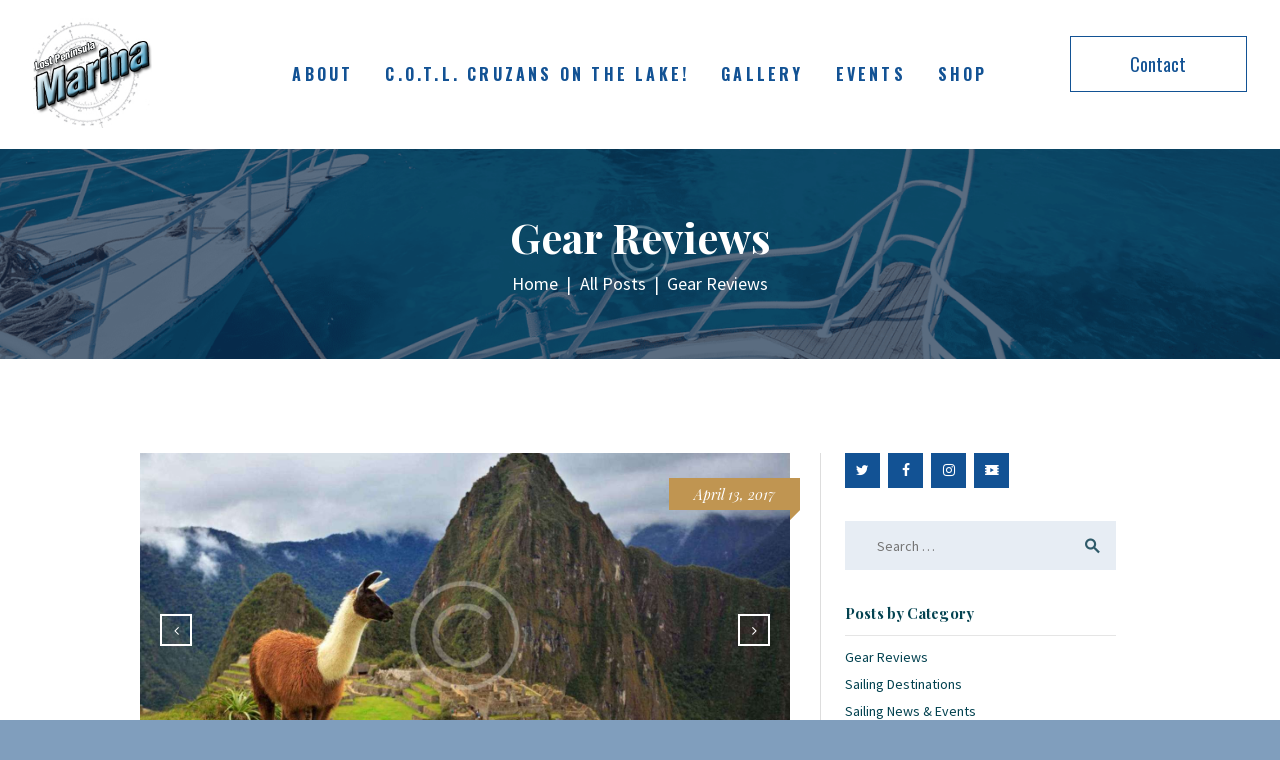

--- FILE ---
content_type: text/html; charset=UTF-8
request_url: https://lpmarina.com/category/gear-reviews/
body_size: 18212
content:
<!DOCTYPE html>
<html lang="en" class="no-js scheme_default">
<head>
			<meta charset="UTF-8">
		<meta name="viewport" content="width=device-width, initial-scale=1, maximum-scale=1">
		<meta name="format-detection" content="telephone=no">
		<link rel="profile" href="//gmpg.org/xfn/11">
		<link rel="pingback" href="https://lpmarina.com/xmlrpc.php">
		<title>Gear Reviews &#8211; Lost Peninsula Marina</title>
<style type="text/css" media="screen">#ui-datepicker-div.booked_custom_date_picker table.ui-datepicker-calendar tbody td a.ui-state-active,#ui-datepicker-div.booked_custom_date_picker table.ui-datepicker-calendar tbody td a.ui-state-active:hover,body #booked-profile-page input[type=submit].button-primary:hover,body .booked-list-view button.button:hover, body .booked-list-view input[type=submit].button-primary:hover,body table.booked-calendar input[type=submit].button-primary:hover,body .booked-modal input[type=submit].button-primary:hover,body table.booked-calendar th,body table.booked-calendar thead,body table.booked-calendar thead th,body table.booked-calendar .booked-appt-list .timeslot .timeslot-people button:hover,body #booked-profile-page .booked-profile-header,body #booked-profile-page .booked-tabs li.active a,body #booked-profile-page .booked-tabs li.active a:hover,body #booked-profile-page .appt-block .google-cal-button > a:hover,#ui-datepicker-div.booked_custom_date_picker .ui-datepicker-header{ background:#0073AA !important; }body #booked-profile-page input[type=submit].button-primary:hover,body table.booked-calendar input[type=submit].button-primary:hover,body .booked-list-view button.button:hover, body .booked-list-view input[type=submit].button-primary:hover,body .booked-modal input[type=submit].button-primary:hover,body table.booked-calendar th,body table.booked-calendar .booked-appt-list .timeslot .timeslot-people button:hover,body #booked-profile-page .booked-profile-header,body #booked-profile-page .appt-block .google-cal-button > a:hover{ border-color:#0073AA !important; }body table.booked-calendar tr.days,body table.booked-calendar tr.days th,body .booked-calendarSwitcher.calendar,body #booked-profile-page .booked-tabs,#ui-datepicker-div.booked_custom_date_picker table.ui-datepicker-calendar thead,#ui-datepicker-div.booked_custom_date_picker table.ui-datepicker-calendar thead th{ background:#015e8c !important; }body table.booked-calendar tr.days th,body #booked-profile-page .booked-tabs{ border-color:#015e8c !important; }#ui-datepicker-div.booked_custom_date_picker table.ui-datepicker-calendar tbody td.ui-datepicker-today a,#ui-datepicker-div.booked_custom_date_picker table.ui-datepicker-calendar tbody td.ui-datepicker-today a:hover,body #booked-profile-page input[type=submit].button-primary,body table.booked-calendar input[type=submit].button-primary,body .booked-list-view button.button, body .booked-list-view input[type=submit].button-primary,body .booked-list-view button.button, body .booked-list-view input[type=submit].button-primary,body .booked-modal input[type=submit].button-primary,body table.booked-calendar .booked-appt-list .timeslot .timeslot-people button,body #booked-profile-page .booked-profile-appt-list .appt-block.approved .status-block,body #booked-profile-page .appt-block .google-cal-button > a,body .booked-modal p.booked-title-bar,body table.booked-calendar td:hover .date span,body .booked-list-view a.booked_list_date_picker_trigger.booked-dp-active,body .booked-list-view a.booked_list_date_picker_trigger.booked-dp-active:hover,.booked-ms-modal .booked-book-appt /* Multi-Slot Booking */{ background:#00a8ff; }body #booked-profile-page input[type=submit].button-primary,body table.booked-calendar input[type=submit].button-primary,body .booked-list-view button.button, body .booked-list-view input[type=submit].button-primary,body .booked-list-view button.button, body .booked-list-view input[type=submit].button-primary,body .booked-modal input[type=submit].button-primary,body #booked-profile-page .appt-block .google-cal-button > a,body table.booked-calendar .booked-appt-list .timeslot .timeslot-people button,body .booked-list-view a.booked_list_date_picker_trigger.booked-dp-active,body .booked-list-view a.booked_list_date_picker_trigger.booked-dp-active:hover{ border-color:#00a8ff; }body .booked-modal .bm-window p i.fa,body .booked-modal .bm-window a,body .booked-appt-list .booked-public-appointment-title,body .booked-modal .bm-window p.appointment-title,.booked-ms-modal.visible:hover .booked-book-appt{ color:#00a8ff; }.booked-appt-list .timeslot.has-title .booked-public-appointment-title { color:inherit; }</style><meta name='robots' content='max-image-preview:large' />
<link rel='dns-prefetch' href='//ajax.googleapis.com' />
<link rel='dns-prefetch' href='//fonts.googleapis.com' />
<link rel="alternate" type="application/rss+xml" title="Lost Peninsula Marina &raquo; Feed" href="https://lpmarina.com/feed/" />
<link rel="alternate" type="application/rss+xml" title="Lost Peninsula Marina &raquo; Comments Feed" href="https://lpmarina.com/comments/feed/" />
<link rel="alternate" type="application/rss+xml" title="Lost Peninsula Marina &raquo; Gear Reviews Category Feed" href="https://lpmarina.com/category/gear-reviews/feed/" />
<style id='wp-img-auto-sizes-contain-inline-css' type='text/css'>
img:is([sizes=auto i],[sizes^="auto," i]){contain-intrinsic-size:3000px 1500px}
/*# sourceURL=wp-img-auto-sizes-contain-inline-css */
</style>
<link property="stylesheet" rel='stylesheet' id='vc_extensions_cqbundle_adminicon-css' href='https://lpmarina.com/wp-content/plugins/vc-extensions-bundle/css/admin_icon.css?ver=6.9' type='text/css' media='all' />
<style id='wp-emoji-styles-inline-css' type='text/css'>

	img.wp-smiley, img.emoji {
		display: inline !important;
		border: none !important;
		box-shadow: none !important;
		height: 1em !important;
		width: 1em !important;
		margin: 0 0.07em !important;
		vertical-align: -0.1em !important;
		background: none !important;
		padding: 0 !important;
	}
/*# sourceURL=wp-emoji-styles-inline-css */
</style>
<style id='wp-block-library-inline-css' type='text/css'>
:root{--wp-block-synced-color:#7a00df;--wp-block-synced-color--rgb:122,0,223;--wp-bound-block-color:var(--wp-block-synced-color);--wp-editor-canvas-background:#ddd;--wp-admin-theme-color:#007cba;--wp-admin-theme-color--rgb:0,124,186;--wp-admin-theme-color-darker-10:#006ba1;--wp-admin-theme-color-darker-10--rgb:0,107,160.5;--wp-admin-theme-color-darker-20:#005a87;--wp-admin-theme-color-darker-20--rgb:0,90,135;--wp-admin-border-width-focus:2px}@media (min-resolution:192dpi){:root{--wp-admin-border-width-focus:1.5px}}.wp-element-button{cursor:pointer}:root .has-very-light-gray-background-color{background-color:#eee}:root .has-very-dark-gray-background-color{background-color:#313131}:root .has-very-light-gray-color{color:#eee}:root .has-very-dark-gray-color{color:#313131}:root .has-vivid-green-cyan-to-vivid-cyan-blue-gradient-background{background:linear-gradient(135deg,#00d084,#0693e3)}:root .has-purple-crush-gradient-background{background:linear-gradient(135deg,#34e2e4,#4721fb 50%,#ab1dfe)}:root .has-hazy-dawn-gradient-background{background:linear-gradient(135deg,#faaca8,#dad0ec)}:root .has-subdued-olive-gradient-background{background:linear-gradient(135deg,#fafae1,#67a671)}:root .has-atomic-cream-gradient-background{background:linear-gradient(135deg,#fdd79a,#004a59)}:root .has-nightshade-gradient-background{background:linear-gradient(135deg,#330968,#31cdcf)}:root .has-midnight-gradient-background{background:linear-gradient(135deg,#020381,#2874fc)}:root{--wp--preset--font-size--normal:16px;--wp--preset--font-size--huge:42px}.has-regular-font-size{font-size:1em}.has-larger-font-size{font-size:2.625em}.has-normal-font-size{font-size:var(--wp--preset--font-size--normal)}.has-huge-font-size{font-size:var(--wp--preset--font-size--huge)}.has-text-align-center{text-align:center}.has-text-align-left{text-align:left}.has-text-align-right{text-align:right}.has-fit-text{white-space:nowrap!important}#end-resizable-editor-section{display:none}.aligncenter{clear:both}.items-justified-left{justify-content:flex-start}.items-justified-center{justify-content:center}.items-justified-right{justify-content:flex-end}.items-justified-space-between{justify-content:space-between}.screen-reader-text{border:0;clip-path:inset(50%);height:1px;margin:-1px;overflow:hidden;padding:0;position:absolute;width:1px;word-wrap:normal!important}.screen-reader-text:focus{background-color:#ddd;clip-path:none;color:#444;display:block;font-size:1em;height:auto;left:5px;line-height:normal;padding:15px 23px 14px;text-decoration:none;top:5px;width:auto;z-index:100000}html :where(.has-border-color){border-style:solid}html :where([style*=border-top-color]){border-top-style:solid}html :where([style*=border-right-color]){border-right-style:solid}html :where([style*=border-bottom-color]){border-bottom-style:solid}html :where([style*=border-left-color]){border-left-style:solid}html :where([style*=border-width]){border-style:solid}html :where([style*=border-top-width]){border-top-style:solid}html :where([style*=border-right-width]){border-right-style:solid}html :where([style*=border-bottom-width]){border-bottom-style:solid}html :where([style*=border-left-width]){border-left-style:solid}html :where(img[class*=wp-image-]){height:auto;max-width:100%}:where(figure){margin:0 0 1em}html :where(.is-position-sticky){--wp-admin--admin-bar--position-offset:var(--wp-admin--admin-bar--height,0px)}@media screen and (max-width:600px){html :where(.is-position-sticky){--wp-admin--admin-bar--position-offset:0px}}

/*# sourceURL=wp-block-library-inline-css */
</style><style id='global-styles-inline-css' type='text/css'>
:root{--wp--preset--aspect-ratio--square: 1;--wp--preset--aspect-ratio--4-3: 4/3;--wp--preset--aspect-ratio--3-4: 3/4;--wp--preset--aspect-ratio--3-2: 3/2;--wp--preset--aspect-ratio--2-3: 2/3;--wp--preset--aspect-ratio--16-9: 16/9;--wp--preset--aspect-ratio--9-16: 9/16;--wp--preset--color--black: #000000;--wp--preset--color--cyan-bluish-gray: #abb8c3;--wp--preset--color--white: #ffffff;--wp--preset--color--pale-pink: #f78da7;--wp--preset--color--vivid-red: #cf2e2e;--wp--preset--color--luminous-vivid-orange: #ff6900;--wp--preset--color--luminous-vivid-amber: #fcb900;--wp--preset--color--light-green-cyan: #7bdcb5;--wp--preset--color--vivid-green-cyan: #00d084;--wp--preset--color--pale-cyan-blue: #8ed1fc;--wp--preset--color--vivid-cyan-blue: #0693e3;--wp--preset--color--vivid-purple: #9b51e0;--wp--preset--gradient--vivid-cyan-blue-to-vivid-purple: linear-gradient(135deg,rgb(6,147,227) 0%,rgb(155,81,224) 100%);--wp--preset--gradient--light-green-cyan-to-vivid-green-cyan: linear-gradient(135deg,rgb(122,220,180) 0%,rgb(0,208,130) 100%);--wp--preset--gradient--luminous-vivid-amber-to-luminous-vivid-orange: linear-gradient(135deg,rgb(252,185,0) 0%,rgb(255,105,0) 100%);--wp--preset--gradient--luminous-vivid-orange-to-vivid-red: linear-gradient(135deg,rgb(255,105,0) 0%,rgb(207,46,46) 100%);--wp--preset--gradient--very-light-gray-to-cyan-bluish-gray: linear-gradient(135deg,rgb(238,238,238) 0%,rgb(169,184,195) 100%);--wp--preset--gradient--cool-to-warm-spectrum: linear-gradient(135deg,rgb(74,234,220) 0%,rgb(151,120,209) 20%,rgb(207,42,186) 40%,rgb(238,44,130) 60%,rgb(251,105,98) 80%,rgb(254,248,76) 100%);--wp--preset--gradient--blush-light-purple: linear-gradient(135deg,rgb(255,206,236) 0%,rgb(152,150,240) 100%);--wp--preset--gradient--blush-bordeaux: linear-gradient(135deg,rgb(254,205,165) 0%,rgb(254,45,45) 50%,rgb(107,0,62) 100%);--wp--preset--gradient--luminous-dusk: linear-gradient(135deg,rgb(255,203,112) 0%,rgb(199,81,192) 50%,rgb(65,88,208) 100%);--wp--preset--gradient--pale-ocean: linear-gradient(135deg,rgb(255,245,203) 0%,rgb(182,227,212) 50%,rgb(51,167,181) 100%);--wp--preset--gradient--electric-grass: linear-gradient(135deg,rgb(202,248,128) 0%,rgb(113,206,126) 100%);--wp--preset--gradient--midnight: linear-gradient(135deg,rgb(2,3,129) 0%,rgb(40,116,252) 100%);--wp--preset--font-size--small: 13px;--wp--preset--font-size--medium: 20px;--wp--preset--font-size--large: 36px;--wp--preset--font-size--x-large: 42px;--wp--preset--spacing--20: 0.44rem;--wp--preset--spacing--30: 0.67rem;--wp--preset--spacing--40: 1rem;--wp--preset--spacing--50: 1.5rem;--wp--preset--spacing--60: 2.25rem;--wp--preset--spacing--70: 3.38rem;--wp--preset--spacing--80: 5.06rem;--wp--preset--shadow--natural: 6px 6px 9px rgba(0, 0, 0, 0.2);--wp--preset--shadow--deep: 12px 12px 50px rgba(0, 0, 0, 0.4);--wp--preset--shadow--sharp: 6px 6px 0px rgba(0, 0, 0, 0.2);--wp--preset--shadow--outlined: 6px 6px 0px -3px rgb(255, 255, 255), 6px 6px rgb(0, 0, 0);--wp--preset--shadow--crisp: 6px 6px 0px rgb(0, 0, 0);}:where(.is-layout-flex){gap: 0.5em;}:where(.is-layout-grid){gap: 0.5em;}body .is-layout-flex{display: flex;}.is-layout-flex{flex-wrap: wrap;align-items: center;}.is-layout-flex > :is(*, div){margin: 0;}body .is-layout-grid{display: grid;}.is-layout-grid > :is(*, div){margin: 0;}:where(.wp-block-columns.is-layout-flex){gap: 2em;}:where(.wp-block-columns.is-layout-grid){gap: 2em;}:where(.wp-block-post-template.is-layout-flex){gap: 1.25em;}:where(.wp-block-post-template.is-layout-grid){gap: 1.25em;}.has-black-color{color: var(--wp--preset--color--black) !important;}.has-cyan-bluish-gray-color{color: var(--wp--preset--color--cyan-bluish-gray) !important;}.has-white-color{color: var(--wp--preset--color--white) !important;}.has-pale-pink-color{color: var(--wp--preset--color--pale-pink) !important;}.has-vivid-red-color{color: var(--wp--preset--color--vivid-red) !important;}.has-luminous-vivid-orange-color{color: var(--wp--preset--color--luminous-vivid-orange) !important;}.has-luminous-vivid-amber-color{color: var(--wp--preset--color--luminous-vivid-amber) !important;}.has-light-green-cyan-color{color: var(--wp--preset--color--light-green-cyan) !important;}.has-vivid-green-cyan-color{color: var(--wp--preset--color--vivid-green-cyan) !important;}.has-pale-cyan-blue-color{color: var(--wp--preset--color--pale-cyan-blue) !important;}.has-vivid-cyan-blue-color{color: var(--wp--preset--color--vivid-cyan-blue) !important;}.has-vivid-purple-color{color: var(--wp--preset--color--vivid-purple) !important;}.has-black-background-color{background-color: var(--wp--preset--color--black) !important;}.has-cyan-bluish-gray-background-color{background-color: var(--wp--preset--color--cyan-bluish-gray) !important;}.has-white-background-color{background-color: var(--wp--preset--color--white) !important;}.has-pale-pink-background-color{background-color: var(--wp--preset--color--pale-pink) !important;}.has-vivid-red-background-color{background-color: var(--wp--preset--color--vivid-red) !important;}.has-luminous-vivid-orange-background-color{background-color: var(--wp--preset--color--luminous-vivid-orange) !important;}.has-luminous-vivid-amber-background-color{background-color: var(--wp--preset--color--luminous-vivid-amber) !important;}.has-light-green-cyan-background-color{background-color: var(--wp--preset--color--light-green-cyan) !important;}.has-vivid-green-cyan-background-color{background-color: var(--wp--preset--color--vivid-green-cyan) !important;}.has-pale-cyan-blue-background-color{background-color: var(--wp--preset--color--pale-cyan-blue) !important;}.has-vivid-cyan-blue-background-color{background-color: var(--wp--preset--color--vivid-cyan-blue) !important;}.has-vivid-purple-background-color{background-color: var(--wp--preset--color--vivid-purple) !important;}.has-black-border-color{border-color: var(--wp--preset--color--black) !important;}.has-cyan-bluish-gray-border-color{border-color: var(--wp--preset--color--cyan-bluish-gray) !important;}.has-white-border-color{border-color: var(--wp--preset--color--white) !important;}.has-pale-pink-border-color{border-color: var(--wp--preset--color--pale-pink) !important;}.has-vivid-red-border-color{border-color: var(--wp--preset--color--vivid-red) !important;}.has-luminous-vivid-orange-border-color{border-color: var(--wp--preset--color--luminous-vivid-orange) !important;}.has-luminous-vivid-amber-border-color{border-color: var(--wp--preset--color--luminous-vivid-amber) !important;}.has-light-green-cyan-border-color{border-color: var(--wp--preset--color--light-green-cyan) !important;}.has-vivid-green-cyan-border-color{border-color: var(--wp--preset--color--vivid-green-cyan) !important;}.has-pale-cyan-blue-border-color{border-color: var(--wp--preset--color--pale-cyan-blue) !important;}.has-vivid-cyan-blue-border-color{border-color: var(--wp--preset--color--vivid-cyan-blue) !important;}.has-vivid-purple-border-color{border-color: var(--wp--preset--color--vivid-purple) !important;}.has-vivid-cyan-blue-to-vivid-purple-gradient-background{background: var(--wp--preset--gradient--vivid-cyan-blue-to-vivid-purple) !important;}.has-light-green-cyan-to-vivid-green-cyan-gradient-background{background: var(--wp--preset--gradient--light-green-cyan-to-vivid-green-cyan) !important;}.has-luminous-vivid-amber-to-luminous-vivid-orange-gradient-background{background: var(--wp--preset--gradient--luminous-vivid-amber-to-luminous-vivid-orange) !important;}.has-luminous-vivid-orange-to-vivid-red-gradient-background{background: var(--wp--preset--gradient--luminous-vivid-orange-to-vivid-red) !important;}.has-very-light-gray-to-cyan-bluish-gray-gradient-background{background: var(--wp--preset--gradient--very-light-gray-to-cyan-bluish-gray) !important;}.has-cool-to-warm-spectrum-gradient-background{background: var(--wp--preset--gradient--cool-to-warm-spectrum) !important;}.has-blush-light-purple-gradient-background{background: var(--wp--preset--gradient--blush-light-purple) !important;}.has-blush-bordeaux-gradient-background{background: var(--wp--preset--gradient--blush-bordeaux) !important;}.has-luminous-dusk-gradient-background{background: var(--wp--preset--gradient--luminous-dusk) !important;}.has-pale-ocean-gradient-background{background: var(--wp--preset--gradient--pale-ocean) !important;}.has-electric-grass-gradient-background{background: var(--wp--preset--gradient--electric-grass) !important;}.has-midnight-gradient-background{background: var(--wp--preset--gradient--midnight) !important;}.has-small-font-size{font-size: var(--wp--preset--font-size--small) !important;}.has-medium-font-size{font-size: var(--wp--preset--font-size--medium) !important;}.has-large-font-size{font-size: var(--wp--preset--font-size--large) !important;}.has-x-large-font-size{font-size: var(--wp--preset--font-size--x-large) !important;}
/*# sourceURL=global-styles-inline-css */
</style>

<style id='classic-theme-styles-inline-css' type='text/css'>
/*! This file is auto-generated */
.wp-block-button__link{color:#fff;background-color:#32373c;border-radius:9999px;box-shadow:none;text-decoration:none;padding:calc(.667em + 2px) calc(1.333em + 2px);font-size:1.125em}.wp-block-file__button{background:#32373c;color:#fff;text-decoration:none}
/*# sourceURL=/wp-includes/css/classic-themes.min.css */
</style>
<link property="stylesheet" rel='stylesheet' id='booked-icons-css' href='https://lpmarina.com/wp-content/plugins/booked/assets/css/icons.css?ver=2.3.5' type='text/css' media='all' />
<link property="stylesheet" rel='stylesheet' id='booked-tooltipster-css' href='https://lpmarina.com/wp-content/plugins/booked/assets/js/tooltipster/css/tooltipster.css?ver=3.3.0' type='text/css' media='all' />
<link property="stylesheet" rel='stylesheet' id='booked-tooltipster-theme-css' href='https://lpmarina.com/wp-content/plugins/booked/assets/js/tooltipster/css/themes/tooltipster-light.css?ver=3.3.0' type='text/css' media='all' />
<link property="stylesheet" rel='stylesheet' id='booked-animations-css' href='https://lpmarina.com/wp-content/plugins/booked/assets/css/animations.css?ver=2.3.5' type='text/css' media='all' />
<link property="stylesheet" rel='stylesheet' id='booked-css-css' href='https://lpmarina.com/wp-content/plugins/booked/dist/booked.css?ver=2.3.5' type='text/css' media='all' />
<link property="stylesheet" rel='stylesheet' id='a3-pvc-style-css' href='https://lpmarina.com/wp-content/plugins/page-views-count/assets/css/style.min.css?ver=2.4.8' type='text/css' media='all' />
<link property="stylesheet" rel='stylesheet' id='rs-plugin-settings-css' href='https://lpmarina.com/wp-content/plugins/revslider/public/assets/css/rs6.css?ver=6.4.6' type='text/css' media='all' />
<style id='rs-plugin-settings-inline-css' type='text/css'>
#rs-demo-id {}
/*# sourceURL=rs-plugin-settings-inline-css */
</style>
<link property="stylesheet" rel='stylesheet' id='trx_addons-icons-css' href='https://lpmarina.com/wp-content/plugins/trx_addons/css/font-icons/css/trx_addons_icons-embedded.css?ver=6.9' type='text/css' media='all' />
<link property="stylesheet" rel='stylesheet' id='swiperslider-css' href='https://lpmarina.com/wp-content/plugins/trx_addons/js/swiper/swiper.min.css' type='text/css' media='all' />
<link property="stylesheet" rel='stylesheet' id='magnific-popup-css' href='https://lpmarina.com/wp-content/plugins/trx_addons/js/magnific/magnific-popup.min.css' type='text/css' media='all' />
<link property="stylesheet" rel='stylesheet' id='trx_addons-css' href='https://lpmarina.com/wp-content/plugins/trx_addons/css/trx_addons.css' type='text/css' media='all' />
<link property="stylesheet" rel='stylesheet' id='trx_addons-animation-css' href='https://lpmarina.com/wp-content/plugins/trx_addons/css/trx_addons.animation.css?ver=6.9' type='text/css' media='all' />
<link property="stylesheet" rel='stylesheet' id='woocommerce-layout-css' href='https://lpmarina.com/wp-content/plugins/woocommerce/assets/css/woocommerce-layout.css?ver=5.2.5' type='text/css' media='all' />
<link property="stylesheet" rel='stylesheet' id='woocommerce-smallscreen-css' href='https://lpmarina.com/wp-content/plugins/woocommerce/assets/css/woocommerce-smallscreen.css?ver=5.2.5' type='text/css' media='only screen and (max-width: 768px)' />
<link property="stylesheet" rel='stylesheet' id='woocommerce-general-css' href='https://lpmarina.com/wp-content/plugins/woocommerce/assets/css/woocommerce.css?ver=5.2.5' type='text/css' media='all' />
<style id='woocommerce-inline-inline-css' type='text/css'>
.woocommerce form .form-row .required { visibility: visible; }
/*# sourceURL=woocommerce-inline-inline-css */
</style>
<link property="stylesheet" rel='stylesheet' id='wp-event-manager-frontend-css' href='https://lpmarina.com/wp-content/plugins/wp-event-manager/assets/css/frontend.min.css?ver=6.9' type='text/css' media='all' />
<link property="stylesheet" rel='stylesheet' id='wp-event-manager-jquery-ui-css-css' href='https://lpmarina.com/wp-content/plugins/wp-event-manager/assets/js/jquery-ui/jquery-ui.css?ver=6.9' type='text/css' media='all' />
<link property="stylesheet" rel='stylesheet' id='wp-event-manager-jquery-timepicker-css-css' href='https://lpmarina.com/wp-content/plugins/wp-event-manager/assets/js/jquery-timepicker/jquery.timepicker.min.css?ver=6.9' type='text/css' media='all' />
<link property="stylesheet" rel='stylesheet' id='wp-event-manager-grid-style-css' href='https://lpmarina.com/wp-content/plugins/wp-event-manager/assets/css/wpem-grid.min.css?ver=6.9' type='text/css' media='all' />
<link property="stylesheet" rel='stylesheet' id='wp-event-manager-font-style-css' href='https://lpmarina.com/wp-content/plugins/wp-event-manager/assets/fonts/style.css?ver=6.9' type='text/css' media='all' />
<link property="stylesheet" rel='stylesheet' id='jquery-ui-style-css' href='//ajax.googleapis.com/ajax/libs/jqueryui/1.8.1/themes/smoothness/jquery-ui.css?ver=6.9' type='text/css' media='all' />
<link property="stylesheet" rel='stylesheet' id='yacht-plugin-style-css' href='https://lpmarina.com/wp-content/plugins/yacht-plugin/css/style.css?ver=6.9' type='text/css' media='all' />
<link property="stylesheet" rel='stylesheet' id='yacht-plugin-colors-css' href='https://lpmarina.com/wp-content/plugins/yacht-plugin/css/colors.css?ver=6.9' type='text/css' media='all' />
<link property="stylesheet" rel='stylesheet' id='yacht-plugin-fontello-style-css' href='https://lpmarina.com/wp-content/plugins/yacht-plugin/css/fontello/css/fontello.css?ver=6.9' type='text/css' media='all' />
<link property="stylesheet" rel='stylesheet' id='sirene-parent-style-css' href='https://lpmarina.com/wp-content/themes/sirene/style.css?ver=6.9' type='text/css' media='all' />
<link property="stylesheet" rel='stylesheet' id='booked-wc-fe-styles-css' href='https://lpmarina.com/wp-content/plugins/booked/includes/add-ons/woocommerce-payments//css/frontend-style.css?ver=6.9' type='text/css' media='all' />
<link property="stylesheet" rel='stylesheet' id='a3pvc-css' href='//lpmarina.com/wp-content/uploads/sass/pvc.min.css?ver=1623238809' type='text/css' media='all' />
<link property="stylesheet" rel='stylesheet' id='wpgdprc.css-css' href='https://lpmarina.com/wp-content/plugins/wp-gdpr-compliance/assets/css/front.min.css?ver=1619178497' type='text/css' media='all' />
<style id='wpgdprc.css-inline-css' type='text/css'>

            div.wpgdprc .wpgdprc-switch .wpgdprc-switch-inner:before { content: 'Yes'; }
            div.wpgdprc .wpgdprc-switch .wpgdprc-switch-inner:after { content: 'No'; }
        
/*# sourceURL=wpgdprc.css-inline-css */
</style>
<link property="stylesheet" rel='stylesheet' id='sirene-font-google_fonts-css' href='https://fonts.googleapis.com/css?family=Source+Sans+Pro%3A400%2C400i%2C700%2C700i%7CPlayfair+Display%3A400%2C400i%2C700%2C700i%7COswald%3A400%2C700&#038;subset=latin%2Clatin-ext&#038;ver=6.9' type='text/css' media='all' />
<link property="stylesheet" rel='stylesheet' id='fontello-icons-css' href='https://lpmarina.com/wp-content/themes/sirene/css/font-icons/css/fontello-embedded.css?ver=6.9' type='text/css' media='all' />
<link property="stylesheet" rel='stylesheet' id='sirene-main-css' href='https://lpmarina.com/wp-content/themes/sirene/style.css' type='text/css' media='all' />
<link property="stylesheet" rel='stylesheet' id='sirene-styles-css' href='https://lpmarina.com/wp-content/themes/sirene/css/__styles.css?ver=6.9' type='text/css' media='all' />
<link property="stylesheet" rel='stylesheet' id='sirene-colors-css' href='https://lpmarina.com/wp-content/themes/sirene/css/__colors.css?ver=6.9' type='text/css' media='all' />
<link property="stylesheet" rel='stylesheet' id='mediaelement-css' href='https://lpmarina.com/wp-includes/js/mediaelement/mediaelementplayer-legacy.min.css?ver=4.2.17' type='text/css' media='all' />
<link property="stylesheet" rel='stylesheet' id='wp-mediaelement-css' href='https://lpmarina.com/wp-includes/js/mediaelement/wp-mediaelement.min.css?ver=6.9' type='text/css' media='all' />
<link property="stylesheet" rel='stylesheet' id='sirene-child-css' href='https://lpmarina.com/wp-content/themes/sirene-child/style.css' type='text/css' media='all' />
<link property="stylesheet" rel='stylesheet' id='sirene-responsive-css' href='https://lpmarina.com/wp-content/themes/sirene/css/responsive.css?ver=6.9' type='text/css' media='all' />
<script type="text/javascript" src="https://lpmarina.com/wp-includes/js/jquery/jquery.min.js?ver=3.7.1" id="jquery-core-js"></script>
<script type="text/javascript" src="https://lpmarina.com/wp-includes/js/jquery/jquery-migrate.min.js?ver=3.4.1" id="jquery-migrate-js"></script>
<script type="text/javascript" src="https://lpmarina.com/wp-content/plugins/revslider/public/assets/js/rbtools.min.js?ver=6.4.4" id="tp-tools-js"></script>
<script type="text/javascript" src="https://lpmarina.com/wp-content/plugins/revslider/public/assets/js/rs6.min.js?ver=6.4.6" id="revmin-js"></script>
<script type="text/javascript" src="https://lpmarina.com/wp-content/plugins/woocommerce/assets/js/jquery-blockui/jquery.blockUI.min.js?ver=2.70" id="jquery-blockui-js"></script>
<script type="text/javascript" id="wc-add-to-cart-js-extra">
/* <![CDATA[ */
var wc_add_to_cart_params = {"ajax_url":"/wp-admin/admin-ajax.php","wc_ajax_url":"/?wc-ajax=%%endpoint%%","i18n_view_cart":"View cart","cart_url":"https://lpmarina.com/cart/","is_cart":"","cart_redirect_after_add":"no"};
//# sourceURL=wc-add-to-cart-js-extra
/* ]]> */
</script>
<script type="text/javascript" src="https://lpmarina.com/wp-content/plugins/woocommerce/assets/js/frontend/add-to-cart.min.js?ver=5.2.5" id="wc-add-to-cart-js"></script>
<script type="text/javascript" src="https://lpmarina.com/wp-content/plugins/js_composer/assets/js/vendors/woocommerce-add-to-cart.js?ver=6.6.0" id="vc_woocommerce-add-to-cart-js-js"></script>
<script type="text/javascript" id="booked-wc-fe-functions-js-extra">
/* <![CDATA[ */
var booked_wc_variables = {"prefix":"booked_wc_","ajaxurl":"https://lpmarina.com/wp-admin/admin-ajax.php","i18n_confirm_appt_edit":"Are you sure you want to change the appointment date? By doing so, the appointment date will need to be approved again.","i18n_pay":"Are you sure you want to add the appointment to cart and go to checkout?","i18n_mark_paid":"Are you sure you want to mark this appointment as \"Paid\"?","i18n_paid":"Paid","i18n_awaiting_payment":"Awaiting Payment","checkout_page":"https://lpmarina.com/checkout/"};
//# sourceURL=booked-wc-fe-functions-js-extra
/* ]]> */
</script>
<script type="text/javascript" src="https://lpmarina.com/wp-content/plugins/booked/includes/add-ons/woocommerce-payments//js/frontend-functions.js?ver=6.9" id="booked-wc-fe-functions-js"></script>
<link rel="https://api.w.org/" href="https://lpmarina.com/wp-json/" /><link rel="alternate" title="JSON" type="application/json" href="https://lpmarina.com/wp-json/wp/v2/categories/26" /><link rel="EditURI" type="application/rsd+xml" title="RSD" href="https://lpmarina.com/xmlrpc.php?rsd" />
<meta name="generator" content="WordPress 6.9" />
<meta name="generator" content="WooCommerce 5.2.5" />
	<noscript><style>.woocommerce-product-gallery{ opacity: 1 !important; }</style></noscript>
	<style type="text/css">.recentcomments a{display:inline !important;padding:0 !important;margin:0 !important;}</style><meta name="generator" content="Powered by WPBakery Page Builder - drag and drop page builder for WordPress."/>
<meta name="generator" content="Powered by Slider Revolution 6.4.6 - responsive, Mobile-Friendly Slider Plugin for WordPress with comfortable drag and drop interface." />
<link rel="icon" href="https://lpmarina.com/wp-content/uploads/2021/04/LPlogo-100x100.jpeg" sizes="32x32" />
<link rel="icon" href="https://lpmarina.com/wp-content/uploads/2021/04/LPlogo.jpeg" sizes="192x192" />
<link rel="apple-touch-icon" href="https://lpmarina.com/wp-content/uploads/2021/04/LPlogo.jpeg" />
<meta name="msapplication-TileImage" content="https://lpmarina.com/wp-content/uploads/2021/04/LPlogo.jpeg" />
<script type="text/javascript">function setREVStartSize(e){
			//window.requestAnimationFrame(function() {				 
				window.RSIW = window.RSIW===undefined ? window.innerWidth : window.RSIW;	
				window.RSIH = window.RSIH===undefined ? window.innerHeight : window.RSIH;	
				try {								
					var pw = document.getElementById(e.c).parentNode.offsetWidth,
						newh;
					pw = pw===0 || isNaN(pw) ? window.RSIW : pw;
					e.tabw = e.tabw===undefined ? 0 : parseInt(e.tabw);
					e.thumbw = e.thumbw===undefined ? 0 : parseInt(e.thumbw);
					e.tabh = e.tabh===undefined ? 0 : parseInt(e.tabh);
					e.thumbh = e.thumbh===undefined ? 0 : parseInt(e.thumbh);
					e.tabhide = e.tabhide===undefined ? 0 : parseInt(e.tabhide);
					e.thumbhide = e.thumbhide===undefined ? 0 : parseInt(e.thumbhide);
					e.mh = e.mh===undefined || e.mh=="" || e.mh==="auto" ? 0 : parseInt(e.mh,0);		
					if(e.layout==="fullscreen" || e.l==="fullscreen") 						
						newh = Math.max(e.mh,window.RSIH);					
					else{					
						e.gw = Array.isArray(e.gw) ? e.gw : [e.gw];
						for (var i in e.rl) if (e.gw[i]===undefined || e.gw[i]===0) e.gw[i] = e.gw[i-1];					
						e.gh = e.el===undefined || e.el==="" || (Array.isArray(e.el) && e.el.length==0)? e.gh : e.el;
						e.gh = Array.isArray(e.gh) ? e.gh : [e.gh];
						for (var i in e.rl) if (e.gh[i]===undefined || e.gh[i]===0) e.gh[i] = e.gh[i-1];
											
						var nl = new Array(e.rl.length),
							ix = 0,						
							sl;					
						e.tabw = e.tabhide>=pw ? 0 : e.tabw;
						e.thumbw = e.thumbhide>=pw ? 0 : e.thumbw;
						e.tabh = e.tabhide>=pw ? 0 : e.tabh;
						e.thumbh = e.thumbhide>=pw ? 0 : e.thumbh;					
						for (var i in e.rl) nl[i] = e.rl[i]<window.RSIW ? 0 : e.rl[i];
						sl = nl[0];									
						for (var i in nl) if (sl>nl[i] && nl[i]>0) { sl = nl[i]; ix=i;}															
						var m = pw>(e.gw[ix]+e.tabw+e.thumbw) ? 1 : (pw-(e.tabw+e.thumbw)) / (e.gw[ix]);					
						newh =  (e.gh[ix] * m) + (e.tabh + e.thumbh);
					}				
					if(window.rs_init_css===undefined) window.rs_init_css = document.head.appendChild(document.createElement("style"));					
					document.getElementById(e.c).height = newh+"px";
					window.rs_init_css.innerHTML += "#"+e.c+"_wrapper { height: "+newh+"px }";				
				} catch(e){
					console.log("Failure at Presize of Slider:" + e)
				}					   
			//});
		  };</script>
		<style type="text/css" id="wp-custom-css">
			p{
	font-size:18px !important;
	color:#000;
}
.cc li{
		font-size:18px !important;
		color:#000;
}
.woocommerce .quantity .qty{
	width:100%;
	padding:14px;
}
.quantity button{
	//padding:14px !important;
}
.trx_addons_scroll_to_top{
	font-size:18px;
}
.woocommerce div.product .woocommerce-tabs ul.tabs li a{
	font-size:18px;
}
.woocommerce h2{
	font-size:30px;
}
.sc_layouts_row_type_compact .sc_layouts_logo img{
	max-height: 110px !important;
}
.mfp-zoom-out-cur{
	cursor:auto !important;
}
.mfp-bg{
	display:none !important;
}
.mfp-wrap{
	display:none !important;
}
.sc_item_descr{
	margin-top:0px !important;
}
.cc li{
	line-height:2.3 !important;

}
#event_filters{
	display:none !important;
}
.wpem-event-listings-header{
	display:none !important;
}
.scheme_default .sc_layouts_menu_nav > li > a{
	font-size:16px !important;
	color:#125294 !important;
}
.scheme_default .sc_layouts_menu_nav > li > a:hover, .scheme_default .sc_layouts_menu_nav > li.sfHover > a{
	color:#70aec7 !important;
}
.sc_layouts_menu_nav > li > ul::before{
border-bottom: 13px solid #000000ed !important;
}
.sc_layouts_menu_nav>li>ul{
	margin-left: -4.5em !important;
}

.sc_layouts_menu_nav > li > ul{
	top:3.66em !important;
}
.sub-menu{
	background:#000000ed !important;

}
.sub-menu li a{
	font-size:18px !important;
}
.sub-menu li a:hover{
	color:#70aec7 !important;
}
.vc_btn3.vc_btn3-color-pink.vc_btn3-style-modern{
	background: none!important;
	border:1px solid #000 !important;
	font-family:Oswald, sans-serif !important;
	color:#000;
	font-size:18px !important;
	//font-weight:bold;
}
.vc_btn3.vc_btn3-color-pink.vc_btn3-style-modern:hover{
	background:#70aec7 !important;
	border:none !important;
}
article p{
	font-family: Source Sans Pro !important;
}
article li{
	font-family: Source Sans Pro !important;
}

p, ul, ol, dl, blockquote, address{
	//margin-bottom:0px !important;
}
.widget_nav_menu h2{
	color:#fff !important;
	font-size:20px !important;
}
.widget_nav_menu a{
	color:#fff !important;
	font-size:18px;
}
.widget_nav_menu a:hover{
	color:#70aec7 !important;
}
.copyright a:hover{
	color:#70aec7 !important;
}
.copyright p{
	line-height: 0 !important;
}
.scheme_default .sc_button_hover_slide_left{
	background:#000 !important;
	border:1px solid #000 !important;
}
.scheme_default .sc_button_hover_slide_left:hover{
		background:#70aec7 !important;
	color:#fff !important;
	border:none !important;
}
p a{
		color:#70aec7 !important;
}
p a:hover{
		color:#000 !important;
}
.team_member_content li{
	font-size:18px; 
	color:#000;
}
.sc_team_default .sc_team_item_socials{
	margin:0px !important;
}
.sc_team_default .sc_team_item_info{
	padding:15px !important;
}
.breadcrumbs a{
	font-size:18px !important;
}
.breadcrumbs span{
	font-size:18px !important;
}
div.wpforms-container-full .wpforms-form button[type=submit]{
	background:none !important;
	font-weight:unset !important;
	font-size:18px !important;
	color: #000 !important;
}
div.wpforms-container-full .wpforms-form button[type=submit]:hover{
	background:#70aec7 !important;
	color:#fff !important;
	border:none !important;
}

.scheme_dark .menu_mobile_inner a:hover, .scheme_dark .menu_mobile_inner .current-menu-ancestor>a, .scheme_dark .menu_mobile_inner .current-menu-item>a, .scheme_dark .menu_mobile_inner .menu_mobile_nav_area li:hover:before, .scheme_dark .menu_mobile_inner .menu_mobile_nav_area li.current-menu-ancestor:before, .scheme_dark .menu_mobile_inner .menu_mobile_nav_area li.current-menu-item:before{
	color:#fff !important;
}
.search_mobile{
	display:none !important;
}
.socials_mobile{
	display:none !important;
}
.mobile_device .menu_mobile .sc_layouts_logo img, .mobile_layout .menu_mobile .sc_layouts_logo img{
	max-height:100px !important
}
.mobile_device .menu_mobile .menu_mobile_nav_area, .mobile_layout .menu_mobile .menu_mobile_nav_area{
	    max-height: 30em !important;
}
.sc_layouts_menu_nav>li, .sc_layouts_menu_nav>li>a{
	font-weight:700 !important;
}
#menu-item-1409{
	border:1px solid #000;
}
#menu-item-1409:hover{
	border:1px solid #70aec7;
		background:#70aec7 !important;
}
#menu-item-1409 a:hover{
	color:#fff !important;
}
.vc_btn3.vc_btn3-color-default.vc_btn3-style-modern{
background: none !important;
    border: 1px solid #125294 !important;
    font-family: Oswald, sans-serif !important;
    color: #125294 !important;
    font-size: 18px !important;
	padding:15px 30px;
}
.vc_btn3.vc_btn3-color-default.vc_btn3-style-modern:hover{
    background: #70aec7 !important;
    border: none !important;
	color:#fff!important;
}
#menu-item-1644{
	display:none;
}
.sc_layouts_menu_popup .sc_layouts_menu_nav, .sc_layouts_menu_nav>li ul{
	width:9.5em !important;
}
@media only screen and (min-width: 0px) and (max-width: 460px)  {
	.vc_btn3.vc_btn3-color-default.vc_btn3-style-modern{
		display:none;
	}
	#menu-item-1644{
	display:block !important;
}
}		</style>
		<noscript><style> .wpb_animate_when_almost_visible { opacity: 1; }</style></noscript><style type="text/css" id="trx_addons-inline-styles-inline-css">.vc_custom_1500014972894{padding-top: 0px !important;padding-right: 3rem !important;padding-bottom: 0px !important;padding-left: 3rem !important;background-color: #125294 !important;}.vc_custom_1619971342336{padding-top: 1.3rem !important;padding-right: 3rem !important;padding-bottom: 1.3rem !important;padding-left: 3rem !important;}.vc_custom_1532338571851{padding-top: 0px !important;padding-bottom: 0px !important;background-image: url(https://lpmarina.com/wp-content/uploads/2017/04/bread.png?id=622) !important;background-position: center !important;background-repeat: no-repeat !important;background-size: cover !important;}.vc_custom_1500016200515{margin-top: -0.2rem !important;}.vc_custom_1500015770258{margin-bottom: -1.15rem !important;}.vc_custom_1500015184513{margin-bottom: -1.4rem !important;}.vc_custom_1500017083364{margin-bottom: -1.3rem !important;}.vc_custom_1500540348431{margin-bottom: 3.1rem !important;}.vc_custom_1500042645355{margin-bottom: 1.8rem !important;}.vc_custom_1620212515399{border-top-width: 1px !important;background-color: #125294 !important;border-top-color: #e7edf4 !important;border-top-style: solid !important;}.vc_custom_1620211461697{background-color: #595959 !important;}.vc_custom_1500035760658{border-right-width: 2px !important;border-left-width: 2px !important;border-left-color: #e8eef4 !important;border-left-style: solid !important;border-right-color: #e8eef4 !important;border-right-style: solid !important;}.vc_custom_1620402361469{border-right-width: 2px !important;border-right-style: inherit !important;}.vc_custom_1500035399554{margin-top: -2.7rem !important;}.vc_custom_1500036102120{margin-bottom: -0.9rem !important;}.vc_custom_1500036073185{margin-bottom: -2.3rem !important;}.vc_custom_1500035399554{margin-top: -2.7rem !important;}.vc_custom_1500035399554{margin-top: -2.7rem !important;}</style><link property="stylesheet" rel='stylesheet' id='js_composer_front-css' href='https://lpmarina.com/wp-content/plugins/js_composer/assets/css/js_composer.min.css?ver=6.6.0' type='text/css' media='all' />
</head>

<body class="archive category category-gear-reviews category-26 wp-theme-sirene wp-child-theme-sirene-child theme-sirene woocommerce-no-js body_tag scheme_default blog_mode_blog body_style_wide  is_stream blog_style_excerpt sidebar_show sidebar_right header_style_header-custom-199 header_position_default menu_style_top no_layout sirene-child wpb-js-composer js-comp-ver-6.6.0 vc_responsive">
      
	
	<div class="body_wrap">

		<div class="page_wrap">

			<header class="top_panel top_panel_custom top_panel_custom_199 top_panel_custom_header-fullwidth without_bg_image scheme_default"><div class="vc_row wpb_row vc_row-fluid vc_custom_1500014972894 vc_row-has-fill sc_layouts_row sc_layouts_row_type_compact sc_layouts_hide_on_tablet sc_layouts_hide_on_mobile scheme_dark"><div class="wpb_column vc_column_container vc_col-sm-8 sc_layouts_column sc_layouts_column_align_left sc_layouts_column_icons_position_left"><div class="vc_column-inner vc_custom_1500016200515"><div class="wpb_wrapper"><div class="sc_layouts_item"><div id="sc_layouts_iconed_text_1547863205" class="sc_layouts_iconed_text"><a href="tel:7347237466" class="sc_layouts_item_link sc_layouts_iconed_text_link"><span class="sc_layouts_item_icon sc_layouts_iconed_text_icon icon-phone-1"></span><span class="sc_layouts_item_details sc_layouts_iconed_text_details"><span class="sc_layouts_item_details_line2 sc_layouts_iconed_text_line2">734.723.7466</span></span><!-- /.sc_layouts_iconed_text_details --></a></div><!-- /.sc_layouts_iconed_text --></div><div class="sc_layouts_item"><div id="sc_layouts_iconed_text_424699189" class="sc_layouts_iconed_text"><a href="mailto:info@LPMarina.com" class="sc_layouts_item_link sc_layouts_iconed_text_link"><span class="sc_layouts_item_icon sc_layouts_iconed_text_icon icon-mail"></span><span class="sc_layouts_item_details sc_layouts_iconed_text_details"><span class="sc_layouts_item_details_line2 sc_layouts_iconed_text_line2">info@LPMarina.com</span></span><!-- /.sc_layouts_iconed_text_details --></a></div><!-- /.sc_layouts_iconed_text --></div><div class="sc_layouts_item"><div id="sc_layouts_iconed_text_1927897098" class="sc_layouts_iconed_text"><span class="sc_layouts_item_icon sc_layouts_iconed_text_icon icon-location"></span><span class="sc_layouts_item_details sc_layouts_iconed_text_details"><span class="sc_layouts_item_details_line2 sc_layouts_iconed_text_line2">6300 Edgewater Drive, Erie, MI 48133</span></span><!-- /.sc_layouts_iconed_text_details --></div><!-- /.sc_layouts_iconed_text --></div></div></div></div><div class="wpb_column vc_column_container vc_col-sm-4 sc_layouts_column sc_layouts_column_align_right sc_layouts_column_icons_position_left"><div class="vc_column-inner"><div class="wpb_wrapper"><div class="vc_empty_space  vc_custom_1500015770258 height_tiny"   style="height: 32px"><span class="vc_empty_space_inner"></span></div><div class="sc_layouts_item"><div  id="sc_socials_699314593" 
		class="sc_socials sc_socials_default"><div class="socials_wrap"><a target="_blank" href="https://www.facebook.com/Lost-Peninsula-Marina-114063478625959" class="social_item social_item_style_icons social_item_type_icons"><span class="social_icon social_icon_facebook"><span class="icon-facebook"></span></span></a><a target="_blank" href="mailto:info@LPMarina.com" class="social_item social_item_style_icons social_item_type_icons"><span class="social_icon social_icon_mail-empty"><span class="icon-mail-empty"></span></span></a></div><!-- /.socials_wrap --></div><!-- /.sc_socials --></div><div class="vc_empty_space  vc_custom_1500015184513 height_tiny"   style="height: 32px"><span class="vc_empty_space_inner"></span></div></div></div></div></div><div class="vc_row wpb_row vc_row-fluid vc_custom_1619971342336 vc_row-o-equal-height vc_row-o-content-middle vc_row-flex sc_layouts_row sc_layouts_row_type_compact sc_layouts_row_fixed"><div class="wpb_column vc_column_container vc_col-sm-2 sc_layouts_column_icons_position_left"><div class="vc_column-inner"><div class="wpb_wrapper"><div class="vc_empty_space  vc_custom_1500017083364 height_tiny"   style="height: 32px"><span class="vc_empty_space_inner"></span></div><div class="sc_layouts_item"><a href="https://lpmarina.com/" id="sc_layouts_logo_1526537427" class="sc_layouts_logo sc_layouts_logo_default"><img class="logo_image" src="//lpmarina.com/wp-content/uploads/2021/04/LPlogo.jpeg" alt="" width="187" height="173"></a><!-- /.sc_layouts_logo --></div></div></div></div><div class="wpb_column vc_column_container vc_col-sm-8 sc_layouts_column sc_layouts_column_align_center sc_layouts_column_icons_position_left"><div class="vc_column-inner"><div class="wpb_wrapper"><div class="sc_layouts_item"><nav id="sc_layouts_menu_1289214556" class="sc_layouts_menu sc_layouts_menu_default menu_hover_fade hide_on_mobile" data-animation-in="fadeInUpSmall" data-animation-out="fadeOutDownSmall"><ul id="sc_layouts_menu_1218643764" class="sc_layouts_menu_nav"><li id="menu-item-1479" class="menu-item menu-item-type-custom menu-item-object-custom menu-item-has-children menu-item-1479"><a href="#"><span>ABOUT</span></a>
<ul class="sub-menu"><li id="menu-item-1418" class="menu-item menu-item-type-post_type menu-item-object-page menu-item-1418"><a href="https://lpmarina.com/history/"><span>History</span></a></li><li id="menu-item-1417" class="menu-item menu-item-type-post_type menu-item-object-page menu-item-1417"><a href="https://lpmarina.com/our-team/"><span>Our LP Team!</span></a></li><li id="menu-item-1416" class="menu-item menu-item-type-post_type menu-item-object-page menu-item-1416"><a href="https://lpmarina.com/about-the-owners/"><span>Meet the Owners</span></a></li><li id="menu-item-1415" class="menu-item menu-item-type-post_type menu-item-object-page menu-item-1415"><a href="https://lpmarina.com/marina-amenities/"><span>Marina Amenities</span></a></li><li id="menu-item-1414" class="menu-item menu-item-type-post_type menu-item-object-page menu-item-1414"><a href="https://lpmarina.com/possible-future-developments/"><span>Possible Future Developments</span></a></li><li id="menu-item-1413" class="menu-item menu-item-type-post_type menu-item-object-page menu-item-1413"><a href="https://lpmarina.com/dock-rental-rates/"><span>Dock Rental Rates</span></a></li></ul>
</li><li id="menu-item-1790" class="menu-item menu-item-type-post_type menu-item-object-page menu-item-1790"><a href="https://lpmarina.com/c-o-t-l-cruzans-on-th-lake/"><span>C.O.T.L. Cruzans On The Lake!</span></a></li><li id="menu-item-1412" class="menu-item menu-item-type-post_type menu-item-object-page menu-item-1412"><a href="https://lpmarina.com/gallery/"><span>Gallery</span></a></li><li id="menu-item-1411" class="menu-item menu-item-type-post_type menu-item-object-page menu-item-1411"><a href="https://lpmarina.com/events/"><span>Events</span></a></li><li id="menu-item-1410" class="menu-item menu-item-type-post_type menu-item-object-page menu-item-1410"><a href="https://lpmarina.com/shop-2/"><span>Shop</span></a></li><li id="menu-item-1644" class="menu-item menu-item-type-post_type menu-item-object-page menu-item-1644"><a href="https://lpmarina.com/contact/"><span>Contact</span></a></li></ul></nav><!-- /.sc_layouts_menu --><div class="sc_layouts_iconed_text sc_layouts_menu_mobile_button">
		<a class="sc_layouts_item_link sc_layouts_iconed_text_link" href="#">
			<span class="sc_layouts_item_icon sc_layouts_iconed_text_icon trx_addons_icon-menu"></span>
		</a>
	</div></div></div></div></div><div class="wpb_column vc_column_container vc_col-sm-2 sc_layouts_column_icons_position_left"><div class="vc_column-inner"><div class="wpb_wrapper"><div class="vc_btn3-container vc_btn3-center" ><a class="vc_general vc_btn3 vc_btn3-size-md vc_btn3-shape-square vc_btn3-style-modern vc_btn3-block vc_btn3-color-default" href="https://lpmarina.com/contact/" title="Contact">Contact</a></div></div></div></div></div><div class="vc_row wpb_row vc_row-fluid vc_custom_1532338571851 vc_row-has-fill sc_layouts_row sc_layouts_row_type_normal sc_layouts_hide_on_frontpage scheme_dark"><div class="wpb_column vc_column_container vc_col-sm-12 sc_layouts_column sc_layouts_column_align_center sc_layouts_column_icons_position_left"><div class="vc_column-inner"><div class="wpb_wrapper"><div class="vc_empty_space  vc_custom_1500540348431 height_small"   style="height: 32px"><span class="vc_empty_space_inner"></span></div><div id="sc_content_1298834432"
		class="sc_content color_style_default sc_content_default sc_float_center sc_content_width_1_1"><div class="sc_content_container"><div class="sc_layouts_item"><div id="sc_layouts_title_1532879330" class="sc_layouts_title"><div class="sc_layouts_title_title">			<h1 class="sc_layouts_title_caption">Gear Reviews</h1>
			</div><div class="sc_layouts_title_breadcrumbs"><div class="breadcrumbs"><a class="breadcrumbs_item home" href="https://lpmarina.com/">Home</a><span class="breadcrumbs_delimiter"></span><a href="https://lpmarina.com/classic-1/">All Posts</a><span class="breadcrumbs_delimiter"></span><span class="breadcrumbs_item current">Gear Reviews</span></div></div></div><!-- /.sc_layouts_title --></div></div></div><!-- /.sc_content --><div class="vc_empty_space  vc_custom_1500042645355 height_medium"   style="height: 32px"><span class="vc_empty_space_inner"></span></div></div></div></div></div></header><div class="menu_mobile_overlay"></div>
<div class="menu_mobile menu_mobile_fullscreen scheme_dark">
	<div class="menu_mobile_inner">
		<a class="menu_mobile_close icon-cancel"></a><a class="sc_layouts_logo" href="https://lpmarina.com/"><img src="https://lpmarina.com/wp-content/uploads/2021/04/LPlogo.jpeg"  width="187" height="173" alt="logo"></a><nav class="menu_mobile_nav_area"><ul id="menu_mobile" class=" menu_mobile_nav"><li class="menu-item menu-item-type-custom menu-item-object-custom menu-item-has-children menu-item-1479"><a href="#"><span>ABOUT</span></a>
<ul class="sub-menu"><li class="menu-item menu-item-type-post_type menu-item-object-page menu-item-1418"><a href="https://lpmarina.com/history/"><span>History</span></a></li><li class="menu-item menu-item-type-post_type menu-item-object-page menu-item-1417"><a href="https://lpmarina.com/our-team/"><span>Our LP Team!</span></a></li><li class="menu-item menu-item-type-post_type menu-item-object-page menu-item-1416"><a href="https://lpmarina.com/about-the-owners/"><span>Meet the Owners</span></a></li><li class="menu-item menu-item-type-post_type menu-item-object-page menu-item-1415"><a href="https://lpmarina.com/marina-amenities/"><span>Marina Amenities</span></a></li><li class="menu-item menu-item-type-post_type menu-item-object-page menu-item-1414"><a href="https://lpmarina.com/possible-future-developments/"><span>Possible Future Developments</span></a></li><li class="menu-item menu-item-type-post_type menu-item-object-page menu-item-1413"><a href="https://lpmarina.com/dock-rental-rates/"><span>Dock Rental Rates</span></a></li></ul>
</li><li class="menu-item menu-item-type-post_type menu-item-object-page menu-item-1790"><a href="https://lpmarina.com/c-o-t-l-cruzans-on-th-lake/"><span>C.O.T.L. Cruzans On The Lake!</span></a></li><li class="menu-item menu-item-type-post_type menu-item-object-page menu-item-1412"><a href="https://lpmarina.com/gallery/"><span>Gallery</span></a></li><li class="menu-item menu-item-type-post_type menu-item-object-page menu-item-1411"><a href="https://lpmarina.com/events/"><span>Events</span></a></li><li class="menu-item menu-item-type-post_type menu-item-object-page menu-item-1410"><a href="https://lpmarina.com/shop-2/"><span>Shop</span></a></li><li class="menu-item menu-item-type-post_type menu-item-object-page menu-item-1644"><a href="https://lpmarina.com/contact/"><span>Contact</span></a></li></ul></nav><div class="search_wrap search_style_normal search_mobile">
	<div class="search_form_wrap">
		<form role="search" method="get" class="search_form" action="https://lpmarina.com/">
			<input type="text" class="search_field" placeholder="Search" value="" name="s">
			<button type="submit" class="search_submit trx_addons_icon-search"></button>
					</form>
	</div>
	</div><div class="socials_mobile"><a target="_blank" href="https://twitter.com/ancora_themes" class="social_item social_item_style_icons social_item_type_icons"><span class="social_icon social_icon_twitter"><span class="icon-twitter"></span></span></a><a target="_blank" href="https://www.facebook.com/AncoraThemes/" class="social_item social_item_style_icons social_item_type_icons"><span class="social_icon social_icon_facebook"><span class="icon-facebook"></span></span></a><a target="_blank" href="https://www.instagram.com/ancora_themes/" class="social_item social_item_style_icons social_item_type_icons"><span class="social_icon social_icon_instagramm"><span class="icon-instagramm"></span></span></a><a target="_blank" href="https://www.youtube.com/channel/UCdIjRh7-lPVHqTTKpaf8PLA" class="social_item social_item_style_icons social_item_type_icons"><span class="social_icon social_icon_video"><span class="icon-video"></span></span></a></div>	</div>
</div>

			<div class="page_content_wrap scheme_default">

								<div class="content_wrap">
				
									

					<div class="content">
										
<div class="posts_container"><article id="post-148" 
	class="post_item post_layout_excerpt post_format_gallery post-148 post type-post status-publish format-gallery hentry category-gear-reviews category-sailing-news-events category-yacht-reviews tag-advice tag-charter tag-media post_format-post-format-gallery"		> <div class="post-block"><div class="single-post-date"> <div class="post_meta">						<span class="post_meta_item post_date"><a href="https://lpmarina.com/2017/04/13/top-8-movie-locations-to-visit-on-a-yacht/">April 13, 2017</a></span>
						</div><!-- .post_meta --></div>
    <div class="post_featured without_thumb"><div class="slider_outer slider_swiper_outer slider_style_default slider_outer_direction_horizontal slider_outer_one slider_outer_pagination slider_outer_pagination_bullets slider_outer_pagination_pos_bottom slider_outer_controls slider_outer_controls_side slider_outer_notitles"><div class="slider_container slider_swiper swiper-slider-container slider_controls slider_controls_side slider_notitles slider_resize slider_height_auto slider_direction_horizontal slider_pagination slider_pagination_bullets slider_pagination_pos_bottom slider_one slider_type_bg" data-ratio="16:9" data-interval="5074" data-effect="slide" data-pagination="bullets" data-direction="horizontal" data-slides-per-view="1" data-slides-space="0"><div class="slider-wrapper swiper-wrapper"><div  class="slider-slide swiper-slide" data-image="//lpmarina.com/wp-content/uploads/2017/04/image-3-1540x840.jpg" style="background-image:url(//lpmarina.com/wp-content/uploads/2017/04/image-3-1540x840.jpg);"><a href="https://lpmarina.com/2017/04/13/top-8-movie-locations-to-visit-on-a-yacht/" class="slide_link"></a></div><div  class="slider-slide swiper-slide" data-image="//lpmarina.com/wp-content/uploads/2017/04/image-9-1540x840.jpg" style="background-image:url(//lpmarina.com/wp-content/uploads/2017/04/image-9-1540x840.jpg);"><a href="https://lpmarina.com/2017/04/13/top-8-movie-locations-to-visit-on-a-yacht/" class="slide_link"></a></div><div  class="slider-slide swiper-slide" data-image="//lpmarina.com/wp-content/uploads/2017/04/image-1-1540x840.jpg" style="background-image:url(//lpmarina.com/wp-content/uploads/2017/04/image-1-1540x840.jpg);"><a href="https://lpmarina.com/2017/04/13/top-8-movie-locations-to-visit-on-a-yacht/" class="slide_link"></a></div><div  class="slider-slide swiper-slide" data-image="//lpmarina.com/wp-content/uploads/2017/04/image-12-1540x840.jpg" style="background-image:url(//lpmarina.com/wp-content/uploads/2017/04/image-12-1540x840.jpg);"><a href="https://lpmarina.com/2017/04/13/top-8-movie-locations-to-visit-on-a-yacht/" class="slide_link"></a></div><div  class="slider-slide swiper-slide" data-image="//lpmarina.com/wp-content/uploads/2017/04/image-8-1540x840.jpg" style="background-image:url(//lpmarina.com/wp-content/uploads/2017/04/image-8-1540x840.jpg);"><a href="https://lpmarina.com/2017/04/13/top-8-movie-locations-to-visit-on-a-yacht/" class="slide_link"></a></div></div><!-- /.slider-wrapper --><div class="slider_controls_wrap"><a class="slider_prev swiper-button-prev" href="#"></a><a class="slider_next swiper-button-next" href="#"></a></div><div class="slider_pagination_wrap swiper-pagination"></div></div><!-- /.slider_container --></div><!-- /.slider_outer --></div></div>		<div class="post_header entry-header">
			<div class="post_meta">						<span class="post_meta_item post_categories"><a href="https://lpmarina.com/category/gear-reviews/" rel="category tag">Gear Reviews</a>, <a href="https://lpmarina.com/category/sailing-news-events/" rel="category tag">Sailing News &amp; Events</a>, <a href="https://lpmarina.com/category/yacht-reviews/" rel="category tag">Yacht Reviews</a></span>
												<span class="post_meta_item post_date"><a href="https://lpmarina.com/2017/04/13/top-8-movie-locations-to-visit-on-a-yacht/">April 13, 2017</a></span>
						 <a href="https://lpmarina.com/2017/04/13/top-8-movie-locations-to-visit-on-a-yacht/#respond" class="post_meta_item post_counters_item post_counters_comments trx_addons_icon-comment"><span class="post_counters_number">0</span><span class="post_counters_label">Comments</span></a> </div><!-- .post_meta --><h4 class="post_title entry-title"><a href="https://lpmarina.com/2017/04/13/top-8-movie-locations-to-visit-on-a-yacht/" rel="bookmark">Top 8 Movie Locations to Visit on a Yacht</a></h4>		</div><!-- .post_header --><div class="post_content entry-content"><div class="post_content_inner"><p>Images below are linked to their attachment page Maecenas et molestie nibh. Cras felis leo, tincidunt quis lorem eget, rutrum suscipit quam. Fusce dui mi, malesuada ut ornare non, rhoncus in ipsum. Pellentesque vehicula mauris sed lorem sollicitudin, vitae consequat&hellip;</p>
</div>
			<div class="post_footer">
			<div class="post_meta">						<span class="post_meta_item post_categories"><a href="https://lpmarina.com/category/gear-reviews/" rel="category tag">Gear Reviews</a>, <a href="https://lpmarina.com/category/sailing-news-events/" rel="category tag">Sailing News &amp; Events</a>, <a href="https://lpmarina.com/category/yacht-reviews/" rel="category tag">Yacht Reviews</a></span>
												<span class="post_meta_item post_date"><a href="https://lpmarina.com/2017/04/13/top-8-movie-locations-to-visit-on-a-yacht/">April 13, 2017</a></span>
						 <a href="https://lpmarina.com/2017/04/13/top-8-movie-locations-to-visit-on-a-yacht/#respond" class="post_meta_item post_counters_item post_counters_comments trx_addons_icon-comment"><span class="post_counters_number">0</span><span class="post_counters_label">Comments</span></a> </div><!-- .post_meta -->			</div><p><a class="more-link" href="https://lpmarina.com/2017/04/13/top-8-movie-locations-to-visit-on-a-yacht/">Read more</a></p></div><!-- .entry-content -->
</article><article id="post-145" 
	class="post_item post_layout_excerpt post_format_audio post-145 post type-post status-publish format-audio hentry category-gear-reviews category-sailing-news-events category-yacht-charter-advice tag-media tag-must-see post_format-post-format-audio"		> <div class="post-block"><div class="single-post-date"> <div class="post_meta">						<span class="post_meta_item post_date"><a href="https://lpmarina.com/2017/04/13/hawaiian-vibes/">April 13, 2017</a></span>
						</div><!-- .post_meta --></div>
    <div class="post_featured without_thumb"><div class="post_audio"><div class="post_audio_author">Bassnectar</div><h5 class="post_audio_title">Insert Audio Title Here</h5><audio class="wp-audio-shortcode" id="audio-145-1" preload="none" style="width: 100%;" controls="controls"><source type="audio/mpeg" src="https://lpmarina.com/wp-content/uploads/2017/04/sample-melody.mp3?_=1" /><a href="https://lpmarina.com/wp-content/uploads/2017/04/sample-melody.mp3">https://lpmarina.com/wp-content/uploads/2017/04/sample-melody.mp3</a></audio></div></div></div>		<div class="post_header entry-header">
			<div class="post_meta">						<span class="post_meta_item post_categories"><a href="https://lpmarina.com/category/gear-reviews/" rel="category tag">Gear Reviews</a>, <a href="https://lpmarina.com/category/sailing-news-events/" rel="category tag">Sailing News &amp; Events</a>, <a href="https://lpmarina.com/category/yacht-charter-advice/" rel="category tag">Yacht Charter Advice</a></span>
												<span class="post_meta_item post_date"><a href="https://lpmarina.com/2017/04/13/hawaiian-vibes/">April 13, 2017</a></span>
						 <a href="https://lpmarina.com/2017/04/13/hawaiian-vibes/#respond" class="post_meta_item post_counters_item post_counters_comments trx_addons_icon-comment"><span class="post_counters_number">0</span><span class="post_counters_label">Comments</span></a> </div><!-- .post_meta --><h4 class="post_title entry-title"><a href="https://lpmarina.com/2017/04/13/hawaiian-vibes/" rel="bookmark">Hawaiian Vibes</a></h4>		</div><!-- .post_header --><div class="post_content entry-content"><div class="post_content_inner"><p>Proin scelerisque consectetur nisl. Praesent tempus vitae metus quis tempor. Fusce nulla turpis, fermentum posuere luctus in, laoreet vel libero. In ultricies tortor vitae aliquet ultrices. Donec sit amet eleifend lorem, ac tempus turpis. Vivamus hendrerit, felis vitae porttitor auctor, velit augue tempor urna, in bibendum mi purus ac erat. Vivamus eu magna eu nulla semper tincidunt sit amet quis urna.</p>
</div>
			<div class="post_footer">
			<div class="post_meta">						<span class="post_meta_item post_categories"><a href="https://lpmarina.com/category/gear-reviews/" rel="category tag">Gear Reviews</a>, <a href="https://lpmarina.com/category/sailing-news-events/" rel="category tag">Sailing News &amp; Events</a>, <a href="https://lpmarina.com/category/yacht-charter-advice/" rel="category tag">Yacht Charter Advice</a></span>
												<span class="post_meta_item post_date"><a href="https://lpmarina.com/2017/04/13/hawaiian-vibes/">April 13, 2017</a></span>
						 <a href="https://lpmarina.com/2017/04/13/hawaiian-vibes/#respond" class="post_meta_item post_counters_item post_counters_comments trx_addons_icon-comment"><span class="post_counters_number">0</span><span class="post_counters_label">Comments</span></a> </div><!-- .post_meta -->			</div><p><a class="more-link" href="https://lpmarina.com/2017/04/13/hawaiian-vibes/">Read more</a></p></div><!-- .entry-content -->
</article><article id="post-139" 
	class="post_item post_layout_excerpt post_format_standard post-139 post type-post status-publish format-standard hentry category-gear-reviews category-sailing-news-events category-yacht-charter-advice tag-advice tag-charter tag-media"		> <div class="post-block"><div class="single-post-date"> <div class="post_meta">						<span class="post_meta_item post_date"><a href="https://lpmarina.com/2017/04/13/how-to-avoid-being-scammed-in-ports-of-call/">April 13, 2017</a></span>
						</div><!-- .post_meta --></div>
    </div>		<div class="post_header entry-header">
			<div class="post_meta">						<span class="post_meta_item post_categories"><a href="https://lpmarina.com/category/gear-reviews/" rel="category tag">Gear Reviews</a>, <a href="https://lpmarina.com/category/sailing-news-events/" rel="category tag">Sailing News &amp; Events</a>, <a href="https://lpmarina.com/category/yacht-charter-advice/" rel="category tag">Yacht Charter Advice</a></span>
												<span class="post_meta_item post_date"><a href="https://lpmarina.com/2017/04/13/how-to-avoid-being-scammed-in-ports-of-call/">April 13, 2017</a></span>
						 <a href="https://lpmarina.com/2017/04/13/how-to-avoid-being-scammed-in-ports-of-call/#respond" class="post_meta_item post_counters_item post_counters_comments trx_addons_icon-comment"><span class="post_counters_number">0</span><span class="post_counters_label">Comments</span></a> </div><!-- .post_meta --><h4 class="post_title entry-title"><a href="https://lpmarina.com/2017/04/13/how-to-avoid-being-scammed-in-ports-of-call/" rel="bookmark">How to Avoid Being Scammed in Ports of Call</a></h4>		</div><!-- .post_header --><div class="post_content entry-content"><div class="post_content_inner"><p>Auctor suscipit etiam nulla facilisis mauris auctor, non consequat vel eros, libero vestibulum id at amet sodales, nullam eu at vivamus quis. Pede aliquam in, turpis dictum tristique volutpat, ut congue dictum non, mi nulla consectetuer suscipit, in eget. Lectus&hellip;</p>
</div>
			<div class="post_footer">
			<div class="post_meta">						<span class="post_meta_item post_categories"><a href="https://lpmarina.com/category/gear-reviews/" rel="category tag">Gear Reviews</a>, <a href="https://lpmarina.com/category/sailing-news-events/" rel="category tag">Sailing News &amp; Events</a>, <a href="https://lpmarina.com/category/yacht-charter-advice/" rel="category tag">Yacht Charter Advice</a></span>
												<span class="post_meta_item post_date"><a href="https://lpmarina.com/2017/04/13/how-to-avoid-being-scammed-in-ports-of-call/">April 13, 2017</a></span>
						 <a href="https://lpmarina.com/2017/04/13/how-to-avoid-being-scammed-in-ports-of-call/#respond" class="post_meta_item post_counters_item post_counters_comments trx_addons_icon-comment"><span class="post_counters_number">0</span><span class="post_counters_label">Comments</span></a> </div><!-- .post_meta -->			</div><p><a class="more-link" href="https://lpmarina.com/2017/04/13/how-to-avoid-being-scammed-in-ports-of-call/">Read more</a></p></div><!-- .entry-content -->
</article><article id="post-137" 
	class="post_item post_layout_excerpt post_format_quote post-137 post type-post status-publish format-quote hentry category-gear-reviews category-sailing-news-events category-yacht-charter-advice tag-advice tag-guide tag-media post_format-post-format-quote"		> <div class="post-block"><div class="single-post-date"> <div class="post_meta">						<span class="post_meta_item post_date"><a href="https://lpmarina.com/2017/04/13/luxury-yacht-types/">April 13, 2017</a></span>
						</div><!-- .post_meta --></div>
    </div>		<div class="post_header entry-header">
			<div class="post_meta">						<span class="post_meta_item post_categories"><a href="https://lpmarina.com/category/gear-reviews/" rel="category tag">Gear Reviews</a>, <a href="https://lpmarina.com/category/sailing-news-events/" rel="category tag">Sailing News &amp; Events</a>, <a href="https://lpmarina.com/category/yacht-charter-advice/" rel="category tag">Yacht Charter Advice</a></span>
												<span class="post_meta_item post_date"><a href="https://lpmarina.com/2017/04/13/luxury-yacht-types/">April 13, 2017</a></span>
						 <a href="https://lpmarina.com/2017/04/13/luxury-yacht-types/#respond" class="post_meta_item post_counters_item post_counters_comments trx_addons_icon-comment"><span class="post_counters_number">0</span><span class="post_counters_label">Comments</span></a> </div><!-- .post_meta --><h4 class="post_title entry-title"><a href="https://lpmarina.com/2017/04/13/luxury-yacht-types/" rel="bookmark">Luxury Yacht Types</a></h4>		</div><!-- .post_header --><div class="post_content entry-content"><div class="post_content_inner"><blockquote>
<p style="text-align: center;">To reach a port we must sail, sometimes with the wind, and sometimes against it. But we must not drift or lie at anchor.<br />
<a href="#">Oliver Wendell Holmes, Sr.</a></p>
</blockquote>
</div>
			<div class="post_footer">
			<div class="post_meta">						<span class="post_meta_item post_categories"><a href="https://lpmarina.com/category/gear-reviews/" rel="category tag">Gear Reviews</a>, <a href="https://lpmarina.com/category/sailing-news-events/" rel="category tag">Sailing News &amp; Events</a>, <a href="https://lpmarina.com/category/yacht-charter-advice/" rel="category tag">Yacht Charter Advice</a></span>
												<span class="post_meta_item post_date"><a href="https://lpmarina.com/2017/04/13/luxury-yacht-types/">April 13, 2017</a></span>
						 <a href="https://lpmarina.com/2017/04/13/luxury-yacht-types/#respond" class="post_meta_item post_counters_item post_counters_comments trx_addons_icon-comment"><span class="post_counters_number">0</span><span class="post_counters_label">Comments</span></a> </div><!-- .post_meta -->			</div></div><!-- .entry-content -->
</article></div>				
					</div><!-- </.content> -->

							<div class="sidebar right widget_area" role="complementary">
			<div class="sidebar_inner">
				<aside id="trx_addons_widget_socials-2" class="widget widget_socials"><div class="socials_wrap"><a target="_blank" href="https://twitter.com/ancora_themes" class="social_item social_item_style_icons social_item_type_icons"><span class="social_icon social_icon_twitter"><span class="icon-twitter"></span></span></a><a target="_blank" href="https://www.facebook.com/AncoraThemes/" class="social_item social_item_style_icons social_item_type_icons"><span class="social_icon social_icon_facebook"><span class="icon-facebook"></span></span></a><a target="_blank" href="https://www.instagram.com/ancora_themes/" class="social_item social_item_style_icons social_item_type_icons"><span class="social_icon social_icon_instagramm"><span class="icon-instagramm"></span></span></a><a target="_blank" href="https://www.youtube.com/channel/UCdIjRh7-lPVHqTTKpaf8PLA" class="social_item social_item_style_icons social_item_type_icons"><span class="social_icon social_icon_video"><span class="icon-video"></span></span></a></div></aside><aside id="search-2" class="widget widget_search"><form role="search" method="get" class="search-form" action="https://lpmarina.com/">
				<label>
					<span class="screen-reader-text">Search for:</span>
					<input type="search" class="search-field" placeholder="Search &hellip;" value="" name="s" />
				</label>
				<input type="submit" class="search-submit" value="Search" />
			</form></aside><aside id="categories-2" class="widget widget_categories"><h5 class="widget_title">Posts by Category</h5>
			<ul>
					<li class="cat-item cat-item-26 current-cat"><a aria-current="page" href="https://lpmarina.com/category/gear-reviews/">Gear Reviews</a>
</li>
	<li class="cat-item cat-item-20"><a href="https://lpmarina.com/category/sailing-destinations/">Sailing Destinations</a>
</li>
	<li class="cat-item cat-item-24"><a href="https://lpmarina.com/category/sailing-news-events/">Sailing News &amp; Events</a>
</li>
	<li class="cat-item cat-item-21"><a href="https://lpmarina.com/category/sailing-routes/">Sailing Routes</a>
</li>
	<li class="cat-item cat-item-23"><a href="https://lpmarina.com/category/sailing-stories/">Sailing Stories</a>
</li>
	<li class="cat-item cat-item-25"><a href="https://lpmarina.com/category/yacht-charter-advice/">Yacht Charter Advice</a>
</li>
	<li class="cat-item cat-item-22"><a href="https://lpmarina.com/category/yacht-reviews/">Yacht Reviews</a>
</li>
			</ul>

			</aside><aside id="trx_addons_widget_recent_posts-2" class="widget widget_recent_posts"><h5 class="widget_title">Featured Articles</h5><article class="post_item with_thumb"><div class="post_thumb"><a href="https://lpmarina.com/2017/04/13/must-see-coastal-landscapes-in-corsica/"><img width="180" height="180" src="https://lpmarina.com/wp-content/uploads/2017/04/image-14-180x180.jpg" class="attachment-sirene-thumb-tiny size-sirene-thumb-tiny wp-post-image" alt="Must-See Coastal Landscapes in Corsica" decoding="async" loading="lazy" srcset="https://lpmarina.com/wp-content/uploads/2017/04/image-14-180x180.jpg 180w, https://lpmarina.com/wp-content/uploads/2017/04/image-14-300x300.jpg 300w, https://lpmarina.com/wp-content/uploads/2017/04/image-14-100x100.jpg 100w, https://lpmarina.com/wp-content/uploads/2017/04/image-14-150x150.jpg 150w, https://lpmarina.com/wp-content/uploads/2017/04/image-14-240x240.jpg 240w, https://lpmarina.com/wp-content/uploads/2017/04/image-14-370x370.jpg 370w" sizes="auto, (max-width: 180px) 100vw, 180px" /></a></div><div class="post_content"><h6 class="post_title"><a href="https://lpmarina.com/2017/04/13/must-see-coastal-landscapes-in-corsica/">Must-See Coastal Landscapes in Corsica</a></h6><div class="post_info"></div></div></article><article class="post_item with_thumb"><div class="post_thumb"><a href="https://lpmarina.com/2017/04/13/a-quick-look-at-the-balearic-islands/"><img width="180" height="180" src="https://lpmarina.com/wp-content/uploads/2017/04/image-13-180x180.jpg" class="attachment-sirene-thumb-tiny size-sirene-thumb-tiny wp-post-image" alt="A Quick Look at The Balearic Islands" decoding="async" loading="lazy" srcset="https://lpmarina.com/wp-content/uploads/2017/04/image-13-180x180.jpg 180w, https://lpmarina.com/wp-content/uploads/2017/04/image-13-300x300.jpg 300w, https://lpmarina.com/wp-content/uploads/2017/04/image-13-100x100.jpg 100w, https://lpmarina.com/wp-content/uploads/2017/04/image-13-150x150.jpg 150w, https://lpmarina.com/wp-content/uploads/2017/04/image-13-240x240.jpg 240w, https://lpmarina.com/wp-content/uploads/2017/04/image-13-370x370.jpg 370w" sizes="auto, (max-width: 180px) 100vw, 180px" /></a></div><div class="post_content"><h6 class="post_title"><a href="https://lpmarina.com/2017/04/13/a-quick-look-at-the-balearic-islands/">A Quick Look at The Balearic Islands</a></h6><div class="post_info"></div></div></article></aside><aside id="recent-comments-2" class="widget widget_recent_comments"><h5 class="widget_title">Recent Comments</h5><ul id="recentcomments"><li class="recentcomments"><span class="comment-author-link">Carry Hendron</span> on <a href="https://lpmarina.com/2017/03/13/a-quick-sailing-guide-for-greece/#comment-18">A quick sailing guide for Greece</a></li></ul></aside><aside id="trx_addons_widget_calendar-2" class="widget widget_calendar"><h5 class="widget_title">Calendar</h5><table id="wp-calendar" class="wp-calendar-table">
	<caption>January 2026</caption>
	<thead>
	<tr>
		<th scope="col" aria-label="Monday">Mon</th>
		<th scope="col" aria-label="Tuesday">Tue</th>
		<th scope="col" aria-label="Wednesday">Wed</th>
		<th scope="col" aria-label="Thursday">Thu</th>
		<th scope="col" aria-label="Friday">Fri</th>
		<th scope="col" aria-label="Saturday">Sat</th>
		<th scope="col" aria-label="Sunday">Sun</th>
	</tr>
	</thead>
	<tbody>
	<tr>
		<td colspan="3" class="pad">&nbsp;</td><td>1</td><td>2</td><td>3</td><td>4</td>
	</tr>
	<tr>
		<td>5</td><td>6</td><td>7</td><td>8</td><td>9</td><td>10</td><td>11</td>
	</tr>
	<tr>
		<td>12</td><td>13</td><td>14</td><td>15</td><td>16</td><td>17</td><td>18</td>
	</tr>
	<tr>
		<td>19</td><td>20</td><td>21</td><td>22</td><td>23</td><td>24</td><td>25</td>
	</tr>
	<tr>
		<td>26</td><td>27</td><td>28</td><td>29</td><td>30</td><td id="today">31</td>
		<td class="pad" colspan="1">&nbsp;</td>
	</tr>
	</tbody>
	</table><nav aria-label="Previous and next months" class="wp-calendar-nav">
		<span class="wp-calendar-nav-prev"><a href="https://lpmarina.com/2017/04/">&laquo; Apr</a></span>
		<span class="pad">&nbsp;</span>
		<span class="wp-calendar-nav-next">&nbsp;</span>
	</nav></aside><aside id="tag_cloud-2" class="widget widget_tag_cloud"><h5 class="widget_title">Tags</h5><div class="tagcloud"><a href="https://lpmarina.com/tag/advice/" class="tag-cloud-link tag-link-30 tag-link-position-1" style="font-size: 21.4pt;" aria-label="advice (13 items)">advice</a>
<a href="https://lpmarina.com/tag/charter/" class="tag-cloud-link tag-link-29 tag-link-position-2" style="font-size: 22pt;" aria-label="charter (14 items)">charter</a>
<a href="https://lpmarina.com/tag/diving/" class="tag-cloud-link tag-link-31 tag-link-position-3" style="font-size: 8pt;" aria-label="diving (2 items)">diving</a>
<a href="https://lpmarina.com/tag/guide/" class="tag-cloud-link tag-link-28 tag-link-position-4" style="font-size: 17.4pt;" aria-label="guide (8 items)">guide</a>
<a href="https://lpmarina.com/tag/media/" class="tag-cloud-link tag-link-32 tag-link-position-5" style="font-size: 16.4pt;" aria-label="media (7 items)">media</a>
<a href="https://lpmarina.com/tag/must-see/" class="tag-cloud-link tag-link-27 tag-link-position-6" style="font-size: 16.4pt;" aria-label="must-see (7 items)">must-see</a></div>
</aside>			</div><!-- /.sidebar_inner -->
		</div><!-- /.sidebar -->
		</div><!-- </.content_wrap> -->			</div><!-- </.page_content_wrap> -->

			<footer class="footer_wrap footer_custom footer_custom_189 footer_custom_footer-yacht-charters scheme_default">
	<div class="vc_row wpb_row vc_row-fluid vc_custom_1620212515399 vc_row-has-fill vc_row-o-equal-height vc_row-flex sc_layouts_row sc_layouts_row_type_normal"><div class="wpb_column vc_column_container vc_col-sm-12 sc_layouts_column_icons_position_left"><div class="vc_column-inner"><div class="wpb_wrapper"><div id="sc_content_646220650"
		class="sc_content color_style_default sc_content_default sc_float_center sc_content_width_1_1"><div class="sc_content_container"><div class="vc_row wpb_row vc_inner vc_row-fluid"><div class="wpb_column vc_column_container vc_col-sm-4 sc_layouts_column_icons_position_left"><div class="vc_column-inner"><div class="wpb_wrapper"><div class="vc_empty_space  vc_custom_1500035399554 height_tiny"   style="height: 0px"><span class="vc_empty_space_inner"></span></div><div  class="vc_wp_custommenu wpb_content_element"><div class="widget widget_nav_menu"><h2 class="widgettitle">Menu</h2><div class="menu-menu-about-container"><ul id="menu-menu-about" class="menu"><li id="menu-item-1542" class="menu-item menu-item-type-post_type menu-item-object-page menu-item-1542"><a href="https://lpmarina.com/history/">History</a></li>
<li id="menu-item-1541" class="menu-item menu-item-type-post_type menu-item-object-page menu-item-1541"><a href="https://lpmarina.com/our-team/">Our LP Team!</a></li>
<li id="menu-item-1540" class="menu-item menu-item-type-post_type menu-item-object-page menu-item-1540"><a href="https://lpmarina.com/about-the-owners/">About The Owners</a></li>
<li id="menu-item-1539" class="menu-item menu-item-type-post_type menu-item-object-page menu-item-1539"><a href="https://lpmarina.com/marina-amenities/">Marina Amenities</a></li>
<li id="menu-item-1538" class="menu-item menu-item-type-post_type menu-item-object-page menu-item-1538"><a href="https://lpmarina.com/possible-future-developments/">Possible Future Developments</a></li>
<li id="menu-item-1537" class="menu-item menu-item-type-post_type menu-item-object-page menu-item-1537"><a href="https://lpmarina.com/dock-rental-rates/">Dock Rental Rates</a></li>
<li id="menu-item-1785" class="menu-item menu-item-type-post_type menu-item-object-page menu-item-1785"><a href="https://lpmarina.com/c-o-t-l-cruzans-on-th-lake/">C.O.T.L. Cruzans On The Lake!</a></li>
</ul></div></div></div><div class="vc_empty_space  vc_custom_1500036102120 height_tiny"   style="height: 0px"><span class="vc_empty_space_inner"></span></div></div></div></div><div class="wpb_column vc_column_container vc_col-sm-4 vc_col-has-fill sc_layouts_column_icons_position_left"><div class="vc_column-inner vc_custom_1500035760658"><div class="wpb_wrapper"><div class="vc_empty_space  vc_custom_1500036073185 height_tiny"   style="height: 0px"><span class="vc_empty_space_inner"></span></div><div  class="vc_wp_custommenu wpb_content_element"><div class="widget widget_nav_menu"><h2 class="widgettitle">Useful Info</h2><div class="menu-useful-info-container"><ul id="menu-useful-info" class="menu"><li id="menu-item-1546" class="menu-item menu-item-type-post_type menu-item-object-page menu-item-1546"><a href="https://lpmarina.com/gallery/">Gallery</a></li>
<li id="menu-item-1545" class="menu-item menu-item-type-post_type menu-item-object-page menu-item-1545"><a href="https://lpmarina.com/events/">Events</a></li>
<li id="menu-item-1544" class="menu-item menu-item-type-post_type menu-item-object-page menu-item-1544"><a href="https://lpmarina.com/shop-2/">Shop</a></li>
<li id="menu-item-1543" class="menu-item menu-item-type-post_type menu-item-object-page menu-item-1543"><a href="https://lpmarina.com/contact/">Contact</a></li>
</ul></div></div></div><div class="vc_empty_space  vc_custom_1500035399554 height_tiny"   style="height: 0px"><span class="vc_empty_space_inner"></span></div></div></div></div><div class="wpb_column vc_column_container vc_col-sm-4 vc_col-has-fill sc_layouts_column_icons_position_left"><div class="vc_column-inner vc_custom_1620402361469"><div class="wpb_wrapper"><div class="vc_empty_space  vc_custom_1500035399554 height_tiny"   style="height: 0px"><span class="vc_empty_space_inner"></span></div><div  class="vc_wp_custommenu wpb_content_element"><div class="widget widget_nav_menu"><h2 class="widgettitle">Social</h2><div class="menu-social-container"><ul id="menu-social" class="menu"><li id="menu-item-361" class="menu-item menu-item-type-custom menu-item-object-custom menu-item-361"><a target="_blank" href="https://www.facebook.com/Lost-Peninsula-Marina-114063478625959">Facebook</a></li>
</ul></div></div></div><div class="vc_empty_space  height_tiny"   style="height: 0px"><span class="vc_empty_space_inner"></span></div></div></div></div></div></div></div><!-- /.sc_content --></div></div></div></div><div class="vc_row wpb_row vc_row-fluid vc_custom_1620211461697 vc_row-has-fill scheme_dark"><div class="wpb_column vc_column_container vc_col-sm-12 sc_layouts_column sc_layouts_column_align_center sc_layouts_column_icons_position_left"><div class="vc_column-inner"><div class="wpb_wrapper"><div id="sc_content_1743199406"
		class="sc_content color_style_default sc_content_default sc_float_center sc_content_width_1_1"><div class="sc_content_container"><div  class="vc_wp_text wpb_content_element copyright"><div class="widget widget_text">			<div class="textwidget"><p style="text-align: center;"><span style="color: #ffffff;">Developed by <a style="color: #ffffff;" href="https://www.dekkerwebsolutions.com/" target="_blank" rel="noopener">Dekker Web Solutions</a> | © 2026. All Rights Reserved.</span></p>
</div>
		</div></div></div></div><!-- /.sc_content --></div></div></div></div></footer><!-- /.footer_wrap -->

		</div><!-- /.page_wrap -->

	</div><!-- /.body_wrap -->

	
	<a href="#" class="trx_addons_scroll_to_top trx_addons_icon-up" title="Scroll to top"></a><script type="speculationrules">
{"prefetch":[{"source":"document","where":{"and":[{"href_matches":"/*"},{"not":{"href_matches":["/wp-*.php","/wp-admin/*","/wp-content/uploads/*","/wp-content/*","/wp-content/plugins/*","/wp-content/themes/sirene-child/*","/wp-content/themes/sirene/*","/*\\?(.+)"]}},{"not":{"selector_matches":"a[rel~=\"nofollow\"]"}},{"not":{"selector_matches":".no-prefetch, .no-prefetch a"}}]},"eagerness":"conservative"}]}
</script>
	<script type="text/javascript">
		(function () {
			var c = document.body.className;
			c = c.replace(/woocommerce-no-js/, 'woocommerce-js');
			document.body.className = c;
		})();
	</script>
	<script type="text/javascript" src="https://lpmarina.com/wp-includes/js/jquery/ui/core.min.js?ver=1.13.3" id="jquery-ui-core-js"></script>
<script type="text/javascript" src="https://lpmarina.com/wp-includes/js/jquery/ui/datepicker.min.js?ver=1.13.3" id="jquery-ui-datepicker-js"></script>
<script type="text/javascript" id="jquery-ui-datepicker-js-after">
/* <![CDATA[ */
jQuery(function(jQuery){jQuery.datepicker.setDefaults({"closeText":"Close","currentText":"Today","monthNames":["January","February","March","April","May","June","July","August","September","October","November","December"],"monthNamesShort":["Jan","Feb","Mar","Apr","May","Jun","Jul","Aug","Sep","Oct","Nov","Dec"],"nextText":"Next","prevText":"Previous","dayNames":["Sunday","Monday","Tuesday","Wednesday","Thursday","Friday","Saturday"],"dayNamesShort":["Sun","Mon","Tue","Wed","Thu","Fri","Sat"],"dayNamesMin":["S","M","T","W","T","F","S"],"dateFormat":"MM d, yy","firstDay":1,"isRTL":false});});
//# sourceURL=jquery-ui-datepicker-js-after
/* ]]> */
</script>
<script type="text/javascript" src="https://lpmarina.com/wp-content/plugins/booked/assets/js/spin.min.js?ver=2.0.1" id="booked-spin-js-js"></script>
<script type="text/javascript" src="https://lpmarina.com/wp-content/plugins/booked/assets/js/spin.jquery.js?ver=2.0.1" id="booked-spin-jquery-js"></script>
<script type="text/javascript" src="https://lpmarina.com/wp-content/plugins/booked/assets/js/tooltipster/js/jquery.tooltipster.min.js?ver=3.3.0" id="booked-tooltipster-js"></script>
<script type="text/javascript" id="booked-functions-js-extra">
/* <![CDATA[ */
var booked_js_vars = {"ajax_url":"https://lpmarina.com/wp-admin/admin-ajax.php","profilePage":"","publicAppointments":"","i18n_confirm_appt_delete":"Are you sure you want to cancel this appointment?","i18n_please_wait":"Please wait ...","i18n_wrong_username_pass":"Wrong username/password combination.","i18n_fill_out_required_fields":"Please fill out all required fields.","i18n_guest_appt_required_fields":"Please enter your name to book an appointment.","i18n_appt_required_fields":"Please enter your name, your email address and choose a password to book an appointment.","i18n_appt_required_fields_guest":"Please fill in all \"Information\" fields.","i18n_password_reset":"Please check your email for instructions on resetting your password.","i18n_password_reset_error":"That username or email is not recognized."};
//# sourceURL=booked-functions-js-extra
/* ]]> */
</script>
<script type="text/javascript" src="https://lpmarina.com/wp-content/plugins/booked/assets/js/functions.js?ver=2.3.5" id="booked-functions-js"></script>
<script type="text/javascript" src="https://lpmarina.com/wp-content/plugins/trx_addons/js/swiper/swiper.jquery.min.js" id="swiperslider-js"></script>
<script type="text/javascript" src="https://lpmarina.com/wp-content/plugins/trx_addons/js/magnific/jquery.magnific-popup.min.js" id="magnific-popup-js"></script>
<script type="text/javascript" id="trx_addons-js-extra">
/* <![CDATA[ */
var TRX_ADDONS_STORAGE = {"ajax_url":"https://lpmarina.com/wp-admin/admin-ajax.php","ajax_nonce":"b7207e5d24","site_url":"https://lpmarina.com","post_id":"148","vc_edit_mode":"0","popup_engine":"magnific","menu_collapse":"0","animate_inner_links":"0","user_logged_in":"0","email_mask":"^([a-zA-Z0-9_\\-]+\\.)*[a-zA-Z0-9_\\-]+@[a-z0-9_\\-]+(\\.[a-z0-9_\\-]+)*\\.[a-z]{2,6}$","msg_ajax_error":"Invalid server answer!","msg_magnific_loading":"Loading image","msg_magnific_error":"Error loading image","msg_error_like":"Error saving your like! Please, try again later.","msg_field_name_empty":"The name can't be empty","msg_field_email_empty":"Too short (or empty) email address","msg_field_email_not_valid":"Invalid email address","msg_field_text_empty":"The message text can't be empty","msg_search_error":"Search error! Try again later.","msg_send_complete":"Send message complete!","msg_send_error":"Transmit failed!","ajax_views":"","menu_cache":[".menu_mobile_inner \u003E nav \u003E ul"],"login_via_ajax":"1","msg_login_empty":"The Login field can't be empty","msg_login_long":"The Login field is too long","msg_password_empty":"The password can't be empty and shorter then 4 characters","msg_password_long":"The password is too long","msg_login_success":"Login success! The page should be reloaded in 3 sec.","msg_login_error":"Login failed!","msg_not_agree":"Please, read and check 'Terms and Conditions'","msg_email_long":"E-mail address is too long","msg_email_not_valid":"E-mail address is invalid","msg_password_not_equal":"The passwords in both fields are not equal","msg_registration_success":"Registration success! Please log in!","msg_registration_error":"Registration failed!","msg_sc_googlemap_not_avail":"Googlemap service is not available","msg_sc_googlemap_geocoder_error":"Error while geocode address"};
//# sourceURL=trx_addons-js-extra
/* ]]> */
</script>
<script type="text/javascript" src="https://lpmarina.com/wp-content/plugins/trx_addons/js/trx_addons.js" id="trx_addons-js"></script>
<script type="text/javascript" src="https://lpmarina.com/wp-content/plugins/woocommerce/assets/js/js-cookie/js.cookie.min.js?ver=2.1.4" id="js-cookie-js"></script>
<script type="text/javascript" id="woocommerce-js-extra">
/* <![CDATA[ */
var woocommerce_params = {"ajax_url":"/wp-admin/admin-ajax.php","wc_ajax_url":"/?wc-ajax=%%endpoint%%"};
//# sourceURL=woocommerce-js-extra
/* ]]> */
</script>
<script type="text/javascript" src="https://lpmarina.com/wp-content/plugins/woocommerce/assets/js/frontend/woocommerce.min.js?ver=5.2.5" id="woocommerce-js"></script>
<script type="text/javascript" id="wc-cart-fragments-js-extra">
/* <![CDATA[ */
var wc_cart_fragments_params = {"ajax_url":"/wp-admin/admin-ajax.php","wc_ajax_url":"/?wc-ajax=%%endpoint%%","cart_hash_key":"wc_cart_hash_a5c98e23e1e9e83699e80d3d7a9642af","fragment_name":"wc_fragments_a5c98e23e1e9e83699e80d3d7a9642af","request_timeout":"5000"};
//# sourceURL=wc-cart-fragments-js-extra
/* ]]> */
</script>
<script type="text/javascript" src="https://lpmarina.com/wp-content/plugins/woocommerce/assets/js/frontend/cart-fragments.min.js?ver=5.2.5" id="wc-cart-fragments-js"></script>
<script type="text/javascript" src="https://lpmarina.com/wp-content/plugins/wp-event-manager/assets/js/common.min.js?ver=3.1.20" id="wp-event-manager-common-js"></script>
<script type="text/javascript" src="https://lpmarina.com/wp-content/plugins/wp-event-manager/assets/js/jquery-timepicker/jquery.timepicker.min.js?ver=3.1.20" id="wp-event-manager-jquery-timepicker-js"></script>
<script type="text/javascript" src="https://lpmarina.com/wp-includes/js/jquery/ui/mouse.min.js?ver=1.13.3" id="jquery-ui-mouse-js"></script>
<script type="text/javascript" src="https://lpmarina.com/wp-includes/js/jquery/ui/slider.min.js?ver=1.13.3" id="jquery-ui-slider-js"></script>
<script type="text/javascript" src="https://lpmarina.com/wp-content/plugins/yacht-plugin/js/yacht-plugin.js" id="yacht-plugin-script-js"></script>
<script type="text/javascript" src="https://lpmarina.com/wp-content/plugins/yacht-plugin/js/yacht-plugin.admin.js" id="yacht-plugin-admin-script-js"></script>
<script type="text/javascript" id="booked-fea-js-js-extra">
/* <![CDATA[ */
var booked_fea_vars = {"ajax_url":"https://lpmarina.com/wp-admin/admin-ajax.php","i18n_confirm_appt_delete":"Are you sure you want to cancel this appointment?","i18n_confirm_appt_approve":"Are you sure you want to approve this appointment?"};
//# sourceURL=booked-fea-js-js-extra
/* ]]> */
</script>
<script type="text/javascript" src="https://lpmarina.com/wp-content/plugins/booked/includes/add-ons/frontend-agents/js/functions.js?ver=2.3.5" id="booked-fea-js-js"></script>
<script type="text/javascript" src="https://lpmarina.com/wp-content/plugins/trx_addons/components/cpt/layouts/shortcodes/menu/superfish.js" id="superfish-js"></script>
<script type="text/javascript" id="wpgdprc.js-js-extra">
/* <![CDATA[ */
var wpgdprcData = {"ajaxURL":"https://lpmarina.com/wp-admin/admin-ajax.php","ajaxSecurity":"7f6970570b","isMultisite":"","path":"/","blogId":""};
//# sourceURL=wpgdprc.js-js-extra
/* ]]> */
</script>
<script type="text/javascript" src="https://lpmarina.com/wp-content/plugins/wp-gdpr-compliance/assets/js/front.min.js?ver=1619178497" id="wpgdprc.js-js"></script>
<script type="text/javascript" id="sirene-init-js-extra">
/* <![CDATA[ */
var SIRENE_STORAGE = {"ajax_url":"https://lpmarina.com/wp-admin/admin-ajax.php","ajax_nonce":"b7207e5d24","site_url":"https://lpmarina.com","theme_url":"https://lpmarina.com/wp-content/themes/sirene","site_scheme":"scheme_default","user_logged_in":"","mobile_layout_width":"767","mobile_device":"","menu_side_stretch":"1","menu_side_icons":"1","background_video":"","use_mediaelements":"1","comment_maxlength":"1000","admin_mode":"","email_mask":"^([a-zA-Z0-9_\\-]+\\.)*[a-zA-Z0-9_\\-]+@[a-z0-9_\\-]+(\\.[a-z0-9_\\-]+)*\\.[a-z]{2,6}$","strings":{"ajax_error":"Invalid server answer!","error_global":"Error data validation!","name_empty":"The name can&#039;t be empty","name_long":"Too long name","email_empty":"Too short (or empty) email address","email_long":"Too long email address","email_not_valid":"Invalid email address","text_empty":"The message text can&#039;t be empty","text_long":"Too long message text"},"alter_link_color":"#c33040","button_hover":"slide_left"};
//# sourceURL=sirene-init-js-extra
/* ]]> */
</script>
<script type="text/javascript" src="https://lpmarina.com/wp-content/themes/sirene/js/__scripts.js" id="sirene-init-js"></script>
<script type="text/javascript" id="mediaelement-core-js-before">
/* <![CDATA[ */
var mejsL10n = {"language":"en","strings":{"mejs.download-file":"Download File","mejs.install-flash":"You are using a browser that does not have Flash player enabled or installed. Please turn on your Flash player plugin or download the latest version from https://get.adobe.com/flashplayer/","mejs.fullscreen":"Fullscreen","mejs.play":"Play","mejs.pause":"Pause","mejs.time-slider":"Time Slider","mejs.time-help-text":"Use Left/Right Arrow keys to advance one second, Up/Down arrows to advance ten seconds.","mejs.live-broadcast":"Live Broadcast","mejs.volume-help-text":"Use Up/Down Arrow keys to increase or decrease volume.","mejs.unmute":"Unmute","mejs.mute":"Mute","mejs.volume-slider":"Volume Slider","mejs.video-player":"Video Player","mejs.audio-player":"Audio Player","mejs.captions-subtitles":"Captions/Subtitles","mejs.captions-chapters":"Chapters","mejs.none":"None","mejs.afrikaans":"Afrikaans","mejs.albanian":"Albanian","mejs.arabic":"Arabic","mejs.belarusian":"Belarusian","mejs.bulgarian":"Bulgarian","mejs.catalan":"Catalan","mejs.chinese":"Chinese","mejs.chinese-simplified":"Chinese (Simplified)","mejs.chinese-traditional":"Chinese (Traditional)","mejs.croatian":"Croatian","mejs.czech":"Czech","mejs.danish":"Danish","mejs.dutch":"Dutch","mejs.english":"English","mejs.estonian":"Estonian","mejs.filipino":"Filipino","mejs.finnish":"Finnish","mejs.french":"French","mejs.galician":"Galician","mejs.german":"German","mejs.greek":"Greek","mejs.haitian-creole":"Haitian Creole","mejs.hebrew":"Hebrew","mejs.hindi":"Hindi","mejs.hungarian":"Hungarian","mejs.icelandic":"Icelandic","mejs.indonesian":"Indonesian","mejs.irish":"Irish","mejs.italian":"Italian","mejs.japanese":"Japanese","mejs.korean":"Korean","mejs.latvian":"Latvian","mejs.lithuanian":"Lithuanian","mejs.macedonian":"Macedonian","mejs.malay":"Malay","mejs.maltese":"Maltese","mejs.norwegian":"Norwegian","mejs.persian":"Persian","mejs.polish":"Polish","mejs.portuguese":"Portuguese","mejs.romanian":"Romanian","mejs.russian":"Russian","mejs.serbian":"Serbian","mejs.slovak":"Slovak","mejs.slovenian":"Slovenian","mejs.spanish":"Spanish","mejs.swahili":"Swahili","mejs.swedish":"Swedish","mejs.tagalog":"Tagalog","mejs.thai":"Thai","mejs.turkish":"Turkish","mejs.ukrainian":"Ukrainian","mejs.vietnamese":"Vietnamese","mejs.welsh":"Welsh","mejs.yiddish":"Yiddish"}};
//# sourceURL=mediaelement-core-js-before
/* ]]> */
</script>
<script type="text/javascript" src="https://lpmarina.com/wp-includes/js/mediaelement/mediaelement-and-player.min.js?ver=4.2.17" id="mediaelement-core-js"></script>
<script type="text/javascript" src="https://lpmarina.com/wp-includes/js/mediaelement/mediaelement-migrate.min.js?ver=6.9" id="mediaelement-migrate-js"></script>
<script type="text/javascript" id="mediaelement-js-extra">
/* <![CDATA[ */
var _wpmejsSettings = {"pluginPath":"/wp-includes/js/mediaelement/","classPrefix":"mejs-","stretching":"responsive","audioShortcodeLibrary":"mediaelement","videoShortcodeLibrary":"mediaelement"};
//# sourceURL=mediaelement-js-extra
/* ]]> */
</script>
<script type="text/javascript" src="https://lpmarina.com/wp-includes/js/mediaelement/wp-mediaelement.min.js?ver=6.9" id="wp-mediaelement-js"></script>
<script type="text/javascript" src="https://lpmarina.com/wp-content/plugins/js_composer/assets/js/dist/js_composer_front.min.js?ver=6.6.0" id="wpb_composer_front_js-js"></script>
<script id="wp-emoji-settings" type="application/json">
{"baseUrl":"https://s.w.org/images/core/emoji/17.0.2/72x72/","ext":".png","svgUrl":"https://s.w.org/images/core/emoji/17.0.2/svg/","svgExt":".svg","source":{"concatemoji":"https://lpmarina.com/wp-includes/js/wp-emoji-release.min.js?ver=6.9"}}
</script>
<script type="module">
/* <![CDATA[ */
/*! This file is auto-generated */
const a=JSON.parse(document.getElementById("wp-emoji-settings").textContent),o=(window._wpemojiSettings=a,"wpEmojiSettingsSupports"),s=["flag","emoji"];function i(e){try{var t={supportTests:e,timestamp:(new Date).valueOf()};sessionStorage.setItem(o,JSON.stringify(t))}catch(e){}}function c(e,t,n){e.clearRect(0,0,e.canvas.width,e.canvas.height),e.fillText(t,0,0);t=new Uint32Array(e.getImageData(0,0,e.canvas.width,e.canvas.height).data);e.clearRect(0,0,e.canvas.width,e.canvas.height),e.fillText(n,0,0);const a=new Uint32Array(e.getImageData(0,0,e.canvas.width,e.canvas.height).data);return t.every((e,t)=>e===a[t])}function p(e,t){e.clearRect(0,0,e.canvas.width,e.canvas.height),e.fillText(t,0,0);var n=e.getImageData(16,16,1,1);for(let e=0;e<n.data.length;e++)if(0!==n.data[e])return!1;return!0}function u(e,t,n,a){switch(t){case"flag":return n(e,"\ud83c\udff3\ufe0f\u200d\u26a7\ufe0f","\ud83c\udff3\ufe0f\u200b\u26a7\ufe0f")?!1:!n(e,"\ud83c\udde8\ud83c\uddf6","\ud83c\udde8\u200b\ud83c\uddf6")&&!n(e,"\ud83c\udff4\udb40\udc67\udb40\udc62\udb40\udc65\udb40\udc6e\udb40\udc67\udb40\udc7f","\ud83c\udff4\u200b\udb40\udc67\u200b\udb40\udc62\u200b\udb40\udc65\u200b\udb40\udc6e\u200b\udb40\udc67\u200b\udb40\udc7f");case"emoji":return!a(e,"\ud83e\u1fac8")}return!1}function f(e,t,n,a){let r;const o=(r="undefined"!=typeof WorkerGlobalScope&&self instanceof WorkerGlobalScope?new OffscreenCanvas(300,150):document.createElement("canvas")).getContext("2d",{willReadFrequently:!0}),s=(o.textBaseline="top",o.font="600 32px Arial",{});return e.forEach(e=>{s[e]=t(o,e,n,a)}),s}function r(e){var t=document.createElement("script");t.src=e,t.defer=!0,document.head.appendChild(t)}a.supports={everything:!0,everythingExceptFlag:!0},new Promise(t=>{let n=function(){try{var e=JSON.parse(sessionStorage.getItem(o));if("object"==typeof e&&"number"==typeof e.timestamp&&(new Date).valueOf()<e.timestamp+604800&&"object"==typeof e.supportTests)return e.supportTests}catch(e){}return null}();if(!n){if("undefined"!=typeof Worker&&"undefined"!=typeof OffscreenCanvas&&"undefined"!=typeof URL&&URL.createObjectURL&&"undefined"!=typeof Blob)try{var e="postMessage("+f.toString()+"("+[JSON.stringify(s),u.toString(),c.toString(),p.toString()].join(",")+"));",a=new Blob([e],{type:"text/javascript"});const r=new Worker(URL.createObjectURL(a),{name:"wpTestEmojiSupports"});return void(r.onmessage=e=>{i(n=e.data),r.terminate(),t(n)})}catch(e){}i(n=f(s,u,c,p))}t(n)}).then(e=>{for(const n in e)a.supports[n]=e[n],a.supports.everything=a.supports.everything&&a.supports[n],"flag"!==n&&(a.supports.everythingExceptFlag=a.supports.everythingExceptFlag&&a.supports[n]);var t;a.supports.everythingExceptFlag=a.supports.everythingExceptFlag&&!a.supports.flag,a.supports.everything||((t=a.source||{}).concatemoji?r(t.concatemoji):t.wpemoji&&t.twemoji&&(r(t.twemoji),r(t.wpemoji)))});
//# sourceURL=https://lpmarina.com/wp-includes/js/wp-emoji-loader.min.js
/* ]]> */
</script>

</body>
</html>

--- FILE ---
content_type: text/css
request_url: https://lpmarina.com/wp-content/themes/sirene/css/__colors.css?ver=6.9
body_size: 43739
content:
/* ATTENTION! This file was generated automatically! Don&#039;t change it!!!
----------------------------------------------------------------------- */
body{font-family:"Source Sans Pro",sans-serif;	font-size:2rem;	font-weight:400;	font-style:normal;	line-height:1.45rem;	text-decoration:none;	text-transform:none}p,ul,ol,dl,blockquote,address{margin-top:0em;	margin-bottom:1.4em}h1{font-family:"Playfair Display",sans-serif;	font-size:4.333rem;	font-weight:700;	font-style:normal;	line-height:5.27rem;	text-decoration:none;	text-transform:none; margin-top:1.1em;	margin-bottom:0.1833em}h2{font-family:"Playfair Display",sans-serif;	font-size:3.333rem;	font-weight:700;	font-style:normal;	line-height:4.444rem;	text-decoration:none;	text-transform:none; margin-top:1.43em;	margin-bottom:0.81em}h3{font-family:"Playfair Display",sans-serif;	font-size:2.556rem;	font-weight:700;	font-style:normal;	line-height:3.444rem;	text-decoration:none;	text-transform:none; margin-top:1.98em;	margin-bottom:0.9879em}h4{font-family:"Playfair Display",sans-serif;	font-size:1.944rem;	font-weight:700;	font-style:normal;	line-height:2.667rem;	text-decoration:none;	text-transform:none; margin-top:2.6em;	margin-bottom:0.8435em}h5{font-family:"Playfair Display",sans-serif;	font-size:1.333rem;	font-weight:700;	font-style:normal;	line-height:1.944rem;	text-decoration:none;	text-transform:none;	letter-spacing:0.1px;	margin-top:4em;	margin-bottom:1.1em}h6{font-family:"Oswald",sans-serif;	font-size:0.84rem;	font-weight:700;	font-style:normal;	line-height:1.111rem;	text-decoration:none;	text-transform:uppercase;	letter-spacing:1.3px;	margin-top:6.6176em;	margin-bottom:0.9412em}input[type="text"],input[type="number"],input[type="email"],input[type="tel"],input[type="search"],input[type="password"],textarea,textarea.wp-editor-area,.select_container,select,.select_container select{font-size:14px;	font-weight:400;	font-style:normal;	line-height:1.2rem;	text-decoration:none;	text-transform:none;	letter-spacing:0px}button,input[type="button"],input[type="reset"],input[type="submit"],.wp-block-button__link,.theme_button,.gallery_preview_show .post_readmore,.post_item .more-link,div.esg-filter-wrapper .esg-filterbutton>span,.sirene_tabs .sirene_tabs_titles li a{font-family:"Oswald",sans-serif;	font-size:13px;	font-weight:700;	font-style:normal;	line-height:1.2rem;	text-decoration:none;	text-transform:uppercase;	letter-spacing:2.4px}.top_panel .slider_engine_revo .slide_title{font-family:"Playfair Display",sans-serif}blockquote,mark,ins,.logo_text,.post_price.price,.theme_scroll_down{font-family:"Playfair Display",sans-serif}.post_meta{font-size:14px;	font-weight:400;	font-style:normal;	line-height:1.5em;	text-decoration:none;	text-transform:uppercase;	letter-spacing:0px;	margin-top:0.4em}em,i,.post-date,.rss-date .post_date,.post_meta_item,.post_counters_item,.comments_list_wrap .comment_date,.comments_list_wrap .comment_time,.comments_list_wrap .comment_counters,.top_panel .slider_engine_revo .slide_subtitle,.logo_slogan,fieldset legend,figure figcaption,.wp-caption .wp-caption-text,.wp-caption .wp-caption-dd,.wp-caption-overlay .wp-caption .wp-caption-text,.wp-caption-overlay .wp-caption .wp-caption-dd,.format-audio .post_featured .post_audio_author,.trx_addons_audio_player .audio_author,.post_item_single .post_content .post_meta,.author_bio .author_link,.comments_list_wrap .comment_posted,.comments_list_wrap .comment_reply{}.search_wrap .search_results .post_meta_item,.search_wrap .search_results .post_counters_item{font-family:"Source Sans Pro",sans-serif}.logo_text{font-size:1.8em;	font-weight:400;	font-style:normal;	line-height:1.25em;	text-decoration:none;	text-transform:uppercase;	letter-spacing:1px}.logo_footer_text{}.menu_main_nav_area{font-size:30px;	line-height:1.5em}.menu_main_nav>li,.menu_main_nav>li>a{font-weight:400;	font-style:normal;	text-decoration:none;	text-transform:uppercase;	letter-spacing:0.2em}.menu_main_nav>li ul,.menu_main_nav>li ul>li,.menu_main_nav>li ul>li>a{font-size:28px;	font-weight:400;	font-style:normal;	line-height:1.5em;	text-decoration:none;	text-transform:none;	letter-spacing:0px}.menu_mobile .menu_mobile_nav_area>ul>li,.menu_mobile .menu_mobile_nav_area>ul>li>a{}.menu_mobile .menu_mobile_nav_area>ul>li li,.menu_mobile .menu_mobile_nav_area>ul>li li>a{}.sc_layouts_row,.sc_layouts_row input[type="text"]{font-size:30px;	font-weight:400;	font-style:normal;	line-height:1.5em}.sc_layouts_row .sc_button{font-family:"Oswald",sans-serif;	font-size:13px;	font-weight:700;	font-style:normal;	line-height:1.2rem;	text-decoration:none;	text-transform:uppercase;	letter-spacing:2.4px}.sc_layouts_menu_nav>li,.sc_layouts_menu_nav>li>a{font-weight:400;	font-style:normal;	text-decoration:none;	text-transform:uppercase;	letter-spacing:0.2em}.sc_layouts_menu_popup .sc_layouts_menu_nav>li,.sc_layouts_menu_popup .sc_layouts_menu_nav>li>a,.sc_layouts_menu_nav>li ul,.sc_layouts_menu_nav>li ul>li,.sc_layouts_menu_nav>li ul>li>a{font-size:28px;	font-weight:400;	font-style:normal;	line-height:1.5em;	text-decoration:none;	text-transform:none;	letter-spacing:0px}.sc_skills_pie.sc_skills_compact_off .sc_skills_item_title,.sc_dishes_compact .sc_services_item_title,.sc_services_iconed .sc_services_item_title{font-family:"Source Sans Pro",sans-serif}.toc_menu_item .toc_menu_description,.sc_recent_news .post_item .post_footer .post_counters .post_counters_item,.sc_item_subtitle.sc_item_title_style_shadow,.sc_icons_item_title,.sc_price_item_title,.sc_price_item_price,.sc_courses_default .sc_courses_item_price,.sc_courses_default .trx_addons_hover_content .trx_addons_hover_links a,.sc_promo_modern .sc_promo_link2 span+span,.sc_skills_counter .sc_skills_total,.sc_skills_pie.sc_skills_compact_off .sc_skills_total,.slider_swiper .slide_info.slide_info_large .slide_title,.slider_style_modern .slider_controls_label span + span,.slider_pagination_wrap,.sc_slider_controller_info,.body table.booked-calendar th .monthName{font-family:"Playfair Display",sans-serif}.sc_item_subtitle,.sc_recent_news .post_item .post_meta,.sc_action_item_description,.sc_price_item_description,.sc_price_item_details,.sc_courses_default .sc_courses_item_date,.courses_single .courses_page_meta,.sc_promo_modern .sc_promo_link2 span,.sc_skills_counter .sc_skills_item_title,.slider_style_modern .slider_controls_label span,.slider_titles_outside_wrap .slide_cats,.slider_titles_outside_wrap .slide_subtitle,.sc_team .sc_team_item_subtitle,.sc_dishes .sc_dishes_item_subtitle,.sc_services .sc_services_item_subtitle,.team_member_page .team_member_brief_info_text,.sc_testimonials_item_author_title,.sc_testimonials_item_content:before{}.sc_button,.sc_button_simple,.sc_form button,.sc_action_item_link,.sc_price_item_link{font-family:"Oswald",sans-serif;	font-size:13px;	font-weight:700;	font-style:normal;	line-height:1.2rem;	text-decoration:none;	text-transform:uppercase;	letter-spacing:2.4px}.properties_search_form .properties_search_basic,.cars_search_form .cars_search_basic,.sc_slider_controls .slider_controls_wrap>a,.slider_swiper.slider_controls_side .slider_controls_wrap>a,.slider_outer_controls_side .slider_controls_wrap>a,.slider_outer_controls_top .slider_controls_wrap>a,.slider_outer_controls_bottom .slider_controls_wrap>a{-webkit-border-radius:0; -ms-border-radius:0; border-radius:0}.sc_button,.sc_form button,.sc_price_item_link,.sc_action_item_link,.sc_matches_item_pair .sc_matches_item_player .post_featured>img{-webkit-border-radius:0; -ms-border-radius:0; border-radius:0}.trx_addons_scroll_to_top,.socials_wrap .social_item .social_icon,.sc_matches_other .sc_matches_item_logo1 img,.sc_matches_other .sc_matches_item_logo2 img,.sc_points_table .sc_points_table_logo img{-webkit-border-radius:0; -ms-border-radius:0; border-radius:0}.booked-calendar-wrap table.booked-calendar th .monthName,table.booked-calendar tr.days th{font-family:"Playfair Display",sans-serif}.booked-calendar-wrap .booked-appt-list .timeslot .timeslot-people button,body #booked-profile-page input[type="submit"],body #booked-profile-page button,body .booked-list-view input[type="submit"],body .booked-list-view button,body table.booked-calendar input[type="submit"],body table.booked-calendar button,body .booked-modal input[type="submit"],body .booked-modal button{font-family:"Oswald",sans-serif;	font-size:13px;	font-weight:700;	font-style:normal;	line-height:1.2rem;	text-decoration:none;	text-transform:uppercase;	letter-spacing:2.4px}.vc_tta.vc_tta-accordion .vc_tta-panel-title .vc_tta-title-text{font-family:"Source Sans Pro",sans-serif}.vc_progress_bar.vc_progress_bar_narrow .vc_single_bar .vc_label .vc_label_units{}.mc4wp-form .mc4wp-form-fields input[type="email"],.mc4wp-form .mc4wp-form-fields input[type="submit"]{-webkit-border-radius:0; -ms-border-radius:0; border-radius:0}button,input[type="button"],input[type="reset"],input[type="submit"],.theme_button,.post_item .post_item .more-link,.gallery_preview_show .post_readmore,input[type="text"],input[type="number"],input[type="email"],input[type="tel"],input[type="password"],input[type="search"],select,.select_container,textarea,.widget_search .search-field,.woocommerce.widget_product_search .search_field,.widget_display_search #bbp_search,#bbpress-forums #bbp-search-form #bbp_search,.comments_wrap .comments_field input,.comments_wrap .comments_field textarea,.select2-container .select2-choice,.select2-container .select2-selection,.widget_product_tag_cloud a,.widget_tag_cloud a{-webkit-border-radius:0; -ms-border-radius:0; border-radius:0}.select_container:before{-webkit-border-radius:0 0 0 0; -ms-border-radius:0 0 0 0; border-radius:0 0 0 0}textarea.wp-editor-area{-webkit-border-radius:0 0 0 0; -ms-border-radius:0 0 0 0; border-radius:0 0 0 0}/* Radius 50% or 0 */.widget li a img{-webkit-border-radius:0; -ms-border-radius:0; border-radius:0}.scheme_default body{background-color:#809ebd}.scheme_default body.scheme_lightblue{background-color:#ffffff}.scheme_default{color:#2f5a69}.scheme_default h1,.scheme_default h2,.scheme_default h3,.scheme_default h4,.scheme_default h5,.scheme_default h1 a,.scheme_default h2 a,.scheme_default h3 a,.scheme_default h4 a,.scheme_default h5 a,.scheme_default li a,.scheme_default [class*="color_style_"] h1 a,.scheme_default [class*="color_style_"] h2 a,.scheme_default [class*="color_style_"] h3 a,.scheme_default [class*="color_style_"] h4 a,.scheme_default [class*="color_style_"] h5 a,.scheme_default [class*="color_style_"] h6 a,.scheme_default [class*="color_style_"] li a{color:#034250}.scheme_default h6,.scheme_default h6 a{color:#125294}.scheme_default h1 a:hover,.scheme_default h2 a:hover,.scheme_default h3 a:hover,.scheme_default h4 a:hover,.scheme_default h5 a:hover,.scheme_default h6 a:hover,.scheme_default li a:hover{color:#c33040}.scheme_default .color_style_link2 h1 a:hover,.scheme_default .color_style_link2 h2 a:hover,.scheme_default .color_style_link2 h3 a:hover,.scheme_default .color_style_link2 h4 a:hover,.scheme_default .color_style_link2 h5 a:hover,.scheme_default .color_style_link2 h6 a:hover,.scheme_default .color_style_link2 li a:hover{color:#c09551}.scheme_default .color_style_link3 h1 a:hover,.scheme_default .color_style_link3 h2 a:hover,.scheme_default .color_style_link3 h3 a:hover,.scheme_default .color_style_link3 h4 a:hover,.scheme_default .color_style_link3 h5 a:hover,.scheme_default .color_style_link3 h6 a:hover,.scheme_default .color_style_link3 li a:hover{color:#125294}.scheme_default .color_style_dark h1 a:hover,.scheme_default .color_style_dark h2 a:hover,.scheme_default .color_style_dark h3 a:hover,.scheme_default .color_style_dark h4 a:hover,.scheme_default .color_style_dark h5 a:hover,.scheme_default .color_style_dark h6 a:hover,.scheme_default .color_style_dark li a:hover{color:#c33040}.scheme_default s,.scheme_default strike,.scheme_default del{color:#b7b7b7}.scheme_default code{color:#333333;	background-color:#e7edf4;	border-color:#dae3ee}.scheme_default code a{color:#c33040}.scheme_default code a:hover{color:#72cfd5}.scheme_default a{color:#c33040}.scheme_default a:hover{color:#c09551}.scheme_default .color_style_link2 a{color:#c09551}.scheme_default .color_style_link2 a:hover{color:#c33040}.scheme_default .color_style_link3 a{color:#125294}.scheme_default .color_style_link3 a:hover{color:#eec432}.scheme_default .color_style_dark a{color:#125294 !important}.scheme_default .color_style_dark a:hover{color:#c33040 !important}.scheme_default blockquote{color:#ffffff;	background-color:#125294}.scheme_default blockquote strong,.scheme_default blockquote em{color:#ffffff}.scheme_default blockquote:before{color:#ffffff}.scheme_default blockquote a{color:#ffffff}.scheme_default blockquote a:hover{color:#c33040}.scheme_default table th,.scheme_default table th + th,.scheme_default table td + th{border-color:#ffffff}.scheme_default table td,.scheme_default table th + td,.scheme_default table td + td{color:#2f5a69;	border-color:#dae3ee}.scheme_default table th{color:#ffffff;	background-color:#125294}.scheme_default table th b,.scheme_default table th strong{color:#ffffff}.scheme_default table>tbody tr:nth-child(2n+1) th,.scheme_default table>tbody>tr:nth-child(2n+1)>td{background-color:#e7edf4}.scheme_default table>tbody tr:nth-child(2n) th,.scheme_default table>tbody>tr:nth-child(2n)>td{background-color:#ffffff}.scheme_default table th a:hover{color:#125294}.scheme_default hr{border-color:#e5e5e5}.scheme_default figure figcaption,.scheme_default .wp-caption .wp-caption-text,.scheme_default .wp-caption .wp-caption-dd,.scheme_default .wp-caption-overlay .wp-caption .wp-caption-text,.scheme_default .wp-caption-overlay .wp-caption .wp-caption-dd{color:#ffffff;	background-color:rgba(195,48,64,0.85)}.scheme_default figure figcaption a,.scheme_default .wp-caption .wp-caption-text a{color:#ffffff}.scheme_default figure figcaption a:hover,.scheme_default .wp-caption .wp-caption-text a:hover{color:#c09551}.scheme_default ul>li:before{color:#c33040}.scheme_default .widget_search form:after,.scheme_default .woocommerce.widget_product_search form:after,.scheme_default .widget_display_search form:after,.scheme_default #bbpress-forums #bbp-search-form:after{color:#2f5a69}.scheme_default .widget_search form:hover:after,.scheme_default .woocommerce.widget_product_search form:hover:after,.scheme_default .widget_display_search form:hover:after,.scheme_default #bbpress-forums #bbp-search-form:hover:after{color:#125294}.scheme_default fieldset{border-color:#e5e5e5}.scheme_default fieldset legend{color:#034250;	background-color:#ffffff}.scheme_default::-webkit-input-placeholder{color:#2f5a69}.scheme_default::-moz-placeholder{color:#2f5a69}.scheme_default:-ms-input-placeholder{color:#2f5a69}.scheme_default input[type="text"],.scheme_default input[type="number"],.scheme_default input[type="email"],.scheme_default input[type="tel"],.scheme_default input[type="search"],.scheme_default input[type="password"],.scheme_default .select_container,.scheme_default .select2-container .select2-choice,.scheme_default .select2-container .select2-selection,.scheme_default textarea,.scheme_default textarea.wp-editor-area,.scheme_default #buddypress .dir-search input[type="search"],.scheme_default #buddypress .dir-search input[type="text"],.scheme_default #buddypress .groups-members-search input[type="search"],.scheme_default #buddypress .groups-members-search input[type="text"],.scheme_default #buddypress .standard-form input[type="color"],.scheme_default #buddypress .standard-form input[type="date"],.scheme_default #buddypress .standard-form input[type="datetime-local"],.scheme_default #buddypress .standard-form input[type="datetime"],.scheme_default #buddypress .standard-form input[type="email"],.scheme_default #buddypress .standard-form input[type="month"],.scheme_default #buddypress .standard-form input[type="number"],.scheme_default #buddypress .standard-form input[type="password"],.scheme_default #buddypress .standard-form input[type="range"],.scheme_default #buddypress .standard-form input[type="search"],.scheme_default #buddypress .standard-form input[type="tel"],.scheme_default #buddypress .standard-form input[type="text"],.scheme_default #buddypress .standard-form input[type="time"],.scheme_default #buddypress .standard-form input[type="url"],.scheme_default #buddypress .standard-form input[type="week"],.scheme_default #buddypress .standard-form select,.scheme_default #buddypress .standard-form textarea,.scheme_default #buddypress form#whats-new-form textarea,.scheme_default #booked-page-form input[type="email"],.scheme_default #booked-page-form input[type="text"],.scheme_default #booked-page-form input[type="password"],.scheme_default #booked-page-form textarea,.scheme_default .booked-upload-wrap,.scheme_default .booked-upload-wrap input{color:#2f5a69;	border-color:#e7edf4;	background-color:#e7edf4}.scheme_default input[type="text"]:focus,.scheme_default input[type="number"]:focus,.scheme_default input[type="email"]:focus,.scheme_default input[type="tel"]:focus,.scheme_default input[type="search"]:focus,.scheme_default input[type="password"]:focus,.scheme_default .select_container:hover,.scheme_default select option:hover,.scheme_default select option:focus,.scheme_default .select2-container .select2-choice:hover,.scheme_default textarea:focus,.scheme_default textarea.wp-editor-area:focus,.scheme_default #buddypress .dir-search input[type="search"]:focus,.scheme_default #buddypress .dir-search input[type="text"]:focus,.scheme_default #buddypress .groups-members-search input[type="search"]:focus,.scheme_default #buddypress .groups-members-search input[type="text"]:focus,.scheme_default #buddypress .standard-form input[type="color"]:focus,.scheme_default #buddypress .standard-form input[type="date"]:focus,.scheme_default #buddypress .standard-form input[type="datetime-local"]:focus,.scheme_default #buddypress .standard-form input[type="datetime"]:focus,.scheme_default #buddypress .standard-form input[type="email"]:focus,.scheme_default #buddypress .standard-form input[type="month"]:focus,.scheme_default #buddypress .standard-form input[type="number"]:focus,.scheme_default #buddypress .standard-form input[type="password"]:focus,.scheme_default #buddypress .standard-form input[type="range"]:focus,.scheme_default #buddypress .standard-form input[type="search"]:focus,.scheme_default #buddypress .standard-form input[type="tel"]:focus,.scheme_default #buddypress .standard-form input[type="text"]:focus,.scheme_default #buddypress .standard-form input[type="time"]:focus,.scheme_default #buddypress .standard-form input[type="url"]:focus,.scheme_default #buddypress .standard-form input[type="week"]:focus,.scheme_default #buddypress .standard-form select:focus,.scheme_default #buddypress .standard-form textarea:focus,.scheme_default #buddypress form#whats-new-form textarea:focus,.scheme_default #booked-page-form input[type="email"]:focus,.scheme_default #booked-page-form input[type="text"]:focus,.scheme_default #booked-page-form input[type="password"]:focus,.scheme_default #booked-page-form textarea:focus,.scheme_default .booked-upload-wrap:hover,.scheme_default .booked-upload-wrap input:focus{color:#2f5a69;	border-color:#125294;	background-color:#ffffff}.scheme_default .select_container:before{color:#2f5a69;	background-color:#e7edf4}.scheme_default .select_container:focus:before,.scheme_default .select_container:hover:before{color:#125294;	background-color:#e7edf4}.scheme_default .select_container:after{color:#2f5a69}.scheme_default .select_container:focus:after,.scheme_default .select_container:hover:after{color:#125294}.scheme_default .select_container select{color:#2f5a69;	background:#e7edf4 !important}.scheme_default .select_container select:focus{color:#125294;	background-color:#e7edf4 !important}.scheme_default .select2-results{color:#2f5a69;	border-color:#e0e0e0;	background:#e7edf4}.scheme_default .select2-results .select2-highlighted{color:#125294;	background:#e7edf4}.scheme_default input[type="radio"] + label:before,.scheme_default input[type="checkbox"] + label:before,.scheme_default input[type="checkbox"] + .wpcf7-list-item-label:before{border-color:#e7edf4;	background-color:#e7edf4}.scheme_default button[disabled],.scheme_default input[type="submit"][disabled],.scheme_default input[type="button"][disabled]{background-color:#b7b7b7 !important; color:#2f5a69 !important}.scheme_default input.sc_button_hover_slide_left[type="submit"][disabled]{background:#b7b7b7 !important}.scheme_default .sc_button_simple:not(.sc_button_bg_image),.scheme_default .sc_button_simple:not(.sc_button_bg_image):before,.scheme_default .sc_button_simple:not(.sc_button_bg_image):after{color:#c33040}.scheme_default .sc_button_simple:not(.sc_button_bg_image):hover,.scheme_default .sc_button_simple:not(.sc_button_bg_image):hover:before,.scheme_default .sc_button_simple:not(.sc_button_bg_image):hover:after{color:#c09551 !important}.scheme_default .sc_button_simple.color_style_link2:not(.sc_button_bg_image),.scheme_default .sc_button_simple.color_style_link2:not(.sc_button_bg_image):before,.scheme_default .sc_button_simple.color_style_link2:not(.sc_button_bg_image):after,.scheme_default .color_style_link2 .sc_button_simple:not(.sc_button_bg_image),.scheme_default .color_style_link2 .sc_button_simple:not(.sc_button_bg_image):before,.scheme_default .color_style_link2 .sc_button_simple:not(.sc_button_bg_image):after{color:#c09551}.scheme_default .sc_button_simple.color_style_link2:not(.sc_button_bg_image):hover,.scheme_default .sc_button_simple.color_style_link2:not(.sc_button_bg_image):hover:before,.scheme_default .sc_button_simple.color_style_link2:not(.sc_button_bg_image):hover:after,.scheme_default .color_style_link2 .sc_button_simple:not(.sc_button_bg_image):hover,.scheme_default .color_style_link2 .sc_button_simple:not(.sc_button_bg_image):hover:before,.scheme_default .color_style_link2 .sc_button_simple:not(.sc_button_bg_image):hover:after{color:#c33040}.scheme_default .sc_button_simple.color_style_link3:not(.sc_button_bg_image),.scheme_default .sc_button_simple.color_style_link3:not(.sc_button_bg_image):before,.scheme_default .sc_button_simple.color_style_link3:not(.sc_button_bg_image):after,.scheme_default .color_style_link3 .sc_button_simple:not(.sc_button_bg_image),.scheme_default .color_style_link3 .sc_button_simple:not(.sc_button_bg_image):before,.scheme_default .color_style_link3 .sc_button_simple:not(.sc_button_bg_image):after{color:#125294}.scheme_default .sc_button_simple.color_style_link3:not(.sc_button_bg_image):hover,.scheme_default .sc_button_simple.color_style_link3:not(.sc_button_bg_image):hover:before,.scheme_default .sc_button_simple.color_style_link3:not(.sc_button_bg_image):hover:after,.scheme_default .color_style_link3 .sc_button_simple:not(.sc_button_bg_image):hover,.scheme_default .color_style_link3 .sc_button_simple:not(.sc_button_bg_image):hover:before,.scheme_default .color_style_link3 .sc_button_simple:not(.sc_button_bg_image):hover:after{color:#eec432}.scheme_default .sc_button_simple.color_style_dark:not(.sc_button_bg_image),.scheme_default .sc_button_simple.color_style_dark:not(.sc_button_bg_image):before,.scheme_default .sc_button_simple.color_style_dark:not(.sc_button_bg_image):after,.scheme_default .color_style_dark .sc_button_simple:not(.sc_button_bg_image),.scheme_default .color_style_dark .sc_button_simple:not(.sc_button_bg_image):before,.scheme_default .color_style_dark .sc_button_simple:not(.sc_button_bg_image):after{color:#034250}.scheme_default .sc_button_simple.color_style_dark:not(.sc_button_bg_image):hover,.scheme_default .sc_button_simple.color_style_dark:not(.sc_button_bg_image):hover:before,.scheme_default .sc_button_simple.color_style_dark:not(.sc_button_bg_image):hover:after,.scheme_default .color_style_dark .sc_button_simple:not(.sc_button_bg_image):hover,.scheme_default .color_style_dark .sc_button_simple:not(.sc_button_bg_image):hover:before,.scheme_default .color_style_dark .sc_button_simple:not(.sc_button_bg_image):hover:after{color:#c33040}.scheme_default .sc_button_bordered:not(.sc_button_bg_image){color:#c33040;	border-color:#c33040}.scheme_default .sc_button_bordered:not(.sc_button_bg_image):hover{color:#c09551 !important;	border-color:#c09551 !important}.scheme_default .sc_button_bordered.color_style_link2:not(.sc_button_bg_image){color:#c09551;	border-color:#c09551}.scheme_default .sc_button_bordered.color_style_link2:not(.sc_button_bg_image):hover{color:#c33040 !important;	border-color:#c33040 !important}.scheme_default .sc_button_bordered.color_style_link3:not(.sc_button_bg_image){color:#125294;	border-color:#125294}.scheme_default .sc_button_bordered.color_style_link3:not(.sc_button_bg_image):hover{color:#eec432 !important;	border-color:#eec432 !important}.scheme_default .sc_button_bordered.color_style_dark:not(.sc_button_bg_image){color:#034250;	border-color:#034250}.scheme_default .sc_button_bordered.color_style_dark:not(.sc_button_bg_image):hover{color:#ffffff !important;	border-color:#c33040 !important}.scheme_default button:not(.esgbox-close-small),.scheme_default input[type="reset"],.scheme_default input[type="submit"],.scheme_default input[type="button"],.scheme_default .post_item .more-link,.scheme_default .comments_wrap .form-submit input[type="submit"],.scheme_default .wp-block-button:not(.is-style-outline)>.wp-block-button__link,/* BB & Buddy Press */.scheme_default #buddypress .comment-reply-link,.scheme_default #buddypress .generic-button a,.scheme_default #buddypress a.button,.scheme_default #buddypress button,.scheme_default #buddypress input[type="button"],.scheme_default #buddypress input[type="reset"],.scheme_default #buddypress input[type="submit"],.scheme_default #buddypress ul.button-nav li a,.scheme_default a.bp-title-button,.scheme_default .booked-calendar-wrap .booked-appt-list .timeslot .timeslot-people button,.scheme_default body #booked-profile-page .booked-profile-appt-list .appt-block .booked-cal-buttons .google-cal-button>a,.scheme_default body #booked-profile-page input[type="submit"],.scheme_default body #booked-profile-page button,.scheme_default body .booked-list-view input[type="submit"],.scheme_default body .booked-list-view button,.scheme_default body table.booked-calendar input[type="submit"],.scheme_default body table.booked-calendar button,.scheme_default body .booked-modal input[type="submit"],.scheme_default body .booked-modal button,.scheme_default .sc_button_default,.scheme_default .sc_button:not(.sc_button_simple):not(.sc_button_bordered):not(.sc_button_bg_image),.scheme_default .sc_action_item_link,.scheme_default .socials_share:not(.socials_type_drop) .social_icon,.scheme_default #tribe-bar-form .tribe-bar-submit input[type="submit"],.scheme_default #tribe-bar-form.tribe-bar-mini .tribe-bar-submit input[type="submit"],.scheme_default #tribe-bar-views li.tribe-bar-views-option a,.scheme_default #tribe-bar-views .tribe-bar-views-list .tribe-bar-views-option.tribe-bar-active a,.scheme_default #tribe-events .tribe-events-button,.scheme_default .tribe-events-button,.scheme_default .tribe-events-cal-links a,.scheme_default .tribe-events-sub-nav li a,.scheme_default .edd_download_purchase_form .button,.scheme_default #edd-purchase-button,.scheme_default .edd-submit.button,.scheme_default .woocommerce #respond input#submit,.scheme_default .woocommerce .button,.scheme_default .woocommerce-page .button,.scheme_default .woocommerce a.button,.scheme_default .woocommerce-page a.button,.scheme_default .woocommerce button.button,.scheme_default .woocommerce-page button.button,.scheme_default .woocommerce input.button,.scheme_default .woocommerce-page input.button,.scheme_default .woocommerce input[type="button"],.scheme_default .woocommerce-page input[type="button"],.scheme_default .woocommerce input[type="submit"],.scheme_default .woocommerce-page input[type="submit"],.scheme_default .woocommerce #respond input#submit.alt,.scheme_default .woocommerce a.button.alt,.scheme_default .woocommerce button.button.alt,.scheme_default .woocommerce input.button.alt{color:#ffffff;	background-color:#c33040}.scheme_default .theme_button{color:#ffffff !important;	background-color:#c33040 !important}.scheme_default .sc_price_item_link{color:#ffffff;	background-color:#c33040}.scheme_default .sc_button_default.color_style_link2,.scheme_default .sc_button.color_style_link2:not(.sc_button_simple):not(.sc_button_bordered):not(.sc_button_bg_image){background-color:#c09551}.scheme_default .sc_button_default.color_style_link3,.scheme_default .sc_button.color_style_link3:not(.sc_button_simple):not(.sc_button_bordered):not(.sc_button_bg_image){background-color:#125294}.scheme_default .sc_button_default.color_style_dark,.scheme_default .sc_button.color_style_dark:not(.sc_button_simple):not(.sc_button_bordered):not(.sc_button_bg_image){color:#ffffff;	background-color:#034250}.scheme_default .search_wrap .search_submit:before{color:#2f5a69}.scheme_default button:not(.esgbox-close-small):hover,.scheme_default button:not(.esgbox-close-small):focus,.scheme_default input[type="submit"]:hover,.scheme_default input[type="submit"]:focus,.scheme_default input[type="reset"]:hover,.scheme_default input[type="reset"]:focus,.scheme_default input[type="button"]:hover,.scheme_default input[type="button"]:focus,.scheme_default .post_item .more-link:hover,.scheme_default .comments_wrap .form-submit input[type="submit"]:hover,.scheme_default .comments_wrap .form-submit input[type="submit"]:focus,.scheme_default .wp-block-button:not(.is-style-outline)>.wp-block-button__link:hover,.scheme_default .wp-block-button:not(.is-style-outline)>.wp-block-button__link:focus,/* BB & Buddy Press */.scheme_default #buddypress .comment-reply-link:hover,.scheme_default #buddypress .generic-button a:hover,.scheme_default #buddypress a.button:hover,.scheme_default #buddypress button:hover,.scheme_default #buddypress input[type="button"]:hover,.scheme_default #buddypress input[type="reset"]:hover,.scheme_default #buddypress input[type="submit"]:hover,.scheme_default #buddypress ul.button-nav li a:hover,.scheme_default a.bp-title-button:hover,.scheme_default .booked-calendar-wrap .booked-appt-list .timeslot .timeslot-people button:hover,.scheme_default body #booked-profile-page .booked-profile-appt-list .appt-block .booked-cal-buttons .google-cal-button>a:hover,.scheme_default body #booked-profile-page input[type="submit"]:hover,.scheme_default body #booked-profile-page button:hover,.scheme_default body .booked-list-view input[type="submit"]:hover,.scheme_default body .booked-list-view button:hover,.scheme_default body table.booked-calendar input[type="submit"]:hover,.scheme_default body table.booked-calendar button:hover,.scheme_default body .booked-modal input[type="submit"]:hover,.scheme_default body .booked-modal button:hover,.scheme_default .sc_button_default:hover,.scheme_default .sc_button:not(.sc_button_simple):not(.sc_button_bordered):not(.sc_button_bg_image):hover,.scheme_default .sc_action_item_link:hover,.scheme_default .socials_share:not(.socials_type_drop) .social_icon:hover,.scheme_default #tribe-bar-form .tribe-bar-submit input[type="submit"]:hover,.scheme_default #tribe-bar-form .tribe-bar-submit input[type="submit"]:focus,.scheme_default #tribe-bar-form.tribe-bar-mini .tribe-bar-submit input[type="submit"]:hover,.scheme_default #tribe-bar-form.tribe-bar-mini .tribe-bar-submit input[type="submit"]:focus,.scheme_default #tribe-bar-views li.tribe-bar-views-option a:hover,.scheme_default #tribe-bar-views .tribe-bar-views-list .tribe-bar-views-option.tribe-bar-active a:hover,.scheme_default #tribe-events .tribe-events-button:hover,.scheme_default .tribe-events-button:hover,.scheme_default .tribe-events-cal-links a:hover,.scheme_default .tribe-events-sub-nav li a:hover,.scheme_default .edd_download_purchase_form .button:hover,.scheme_default .edd_download_purchase_form .button:active,.scheme_default .edd_download_purchase_form .button:focus,.scheme_default #edd-purchase-button:hover,.scheme_default #edd-purchase-button:active,.scheme_default #edd-purchase-button:focus,.scheme_default .edd-submit.button:hover,.scheme_default .edd-submit.button:active,.scheme_default .edd-submit.button:focus,.scheme_default .woocommerce #respond input#submit:hover,.scheme_default .woocommerce .button:hover,.scheme_default .woocommerce-page .button:hover,.scheme_default .woocommerce a.button:hover,.scheme_default .woocommerce-page a.button:hover,.scheme_default .woocommerce button.button:hover,.scheme_default .woocommerce-page button.button:hover,.scheme_default .woocommerce input.button:hover,.scheme_default .woocommerce-page input.button:hover,.scheme_default .woocommerce input[type="button"]:hover,.scheme_default .woocommerce-page input[type="button"]:hover,.scheme_default .woocommerce input[type="submit"]:hover,.scheme_default .woocommerce-page input[type="submit"]:hover{color:#1d1d1d;	background-color:#cf3e4a}.scheme_default .woocommerce #respond input#submit.alt:hover,.scheme_default .woocommerce a.button.alt:hover,.scheme_default .woocommerce button.button.alt:hover,.scheme_default .woocommerce input.button.alt:hover{color:#1d1d1d;	background-color:#c09551}.scheme_default .theme_button:hover,.scheme_default .theme_button:focus{color:#1d1d1d !important;	background-color:#cf3e4a !important}.scheme_default .sc_price_item:hover .sc_price_item_link,.scheme_default .sc_price_item_link:hover{color:#ffffff;	background-color:#c09551}.scheme_default .sc_button_default.color_style_link2:hover,.scheme_default .sc_button.color_style_link2:not(.sc_button_simple):not(.sc_button_bordered):not(.sc_button_bg_image):hover{background-color:#c33040}.scheme_default .sc_button_default.color_style_link3:hover,.scheme_default .sc_button.color_style_link3:not(.sc_button_simple):not(.sc_button_bordered):not(.sc_button_bg_image):hover{background-color:#eec432}.scheme_default .sc_button_default.color_style_dark:hover,.scheme_default .sc_button.color_style_dark:not(.sc_button_simple):not(.sc_button_bordered):not(.sc_button_bg_image):hover{color:#1d1d1d;	background-color:#c33040}.scheme_default .search_wrap .search_submit:hover:before{color:#125294}.scheme_default .mc4wp-form input[type="submit"],.scheme_default .woocommerce .woocommerce-message .button,.scheme_default .woocommerce .woocommerce-error .button,.scheme_default .woocommerce .woocommerce-info .button,.scheme_default .widget.woocommerce .button,.scheme_default .widget.woocommerce a.button,.scheme_default .widget.woocommerce button.button,.scheme_default .widget.woocommerce input.button,.scheme_default .widget.woocommerce input[type="button"],.scheme_default .widget.woocommerce input[type="submit"],.scheme_default .widget.WOOCS_CONVERTER .button,.scheme_default .widget.yith-woocompare-widget a.button,.scheme_default .widget_product_search .search_button{color:#ffffff;	background-color:#c33040}.scheme_default .mc4wp-form input[type="submit"]:hover,.scheme_default .mc4wp-form input[type="submit"]:focus,.scheme_default .woocommerce .woocommerce-message .button:hover,.scheme_default .woocommerce .woocommerce-error .button:hover,.scheme_default .woocommerce .woocommerce-info .button:hover,.scheme_default .widget.woocommerce .button:hover,.scheme_default .widget.woocommerce a.button:hover,.scheme_default .widget.woocommerce button.button:hover,.scheme_default .widget.woocommerce input.button:hover,.scheme_default .widget.woocommerce input[type="button"]:hover,.scheme_default .widget.woocommerce input[type="button"]:focus,.scheme_default .widget.woocommerce input[type="submit"]:hover,.scheme_default .widget.woocommerce input[type="submit"]:focus,.scheme_default .widget.WOOCS_CONVERTER .button:hover,.scheme_default .widget.yith-woocompare-widget a.button:hover,.scheme_default .widget_product_search .search_button:hover{color:#1d1d1d;	background-color:#72cfd5}.scheme_default .wp-editor-container input[type="button"]{background-color:#e7edf4;	border-color:#dae3ee;	color:#125294;	-webkit-box-shadow:0 1px 0 0 #dadada; -ms-box-shadow:0 1px 0 0 #dadada; box-shadow:0 1px 0 0 #dadada}.scheme_default .wp-editor-container input[type="button"]:hover,.scheme_default .wp-editor-container input[type="button"]:focus{background-color:#faf6f0;	border-color:#dadada;	color:#c33040}.scheme_default .sticky{border-color:#e5e5e5}.scheme_default .sticky .label_sticky{border-top-color:#c33040}.scheme_default #page_preloader,.scheme_default.header_position_under .page_content_wrap,.scheme_default .page_wrap{background-color:#ffffff}.scheme_default .preloader_wrap>div{background-color:#c33040}.scheme_default.top_panel.with_bg_image:before{background-color:rgba(255,255,255,0.5)}.scheme_default.top_panel .slider_engine_revo .slide_subtitle,.scheme_default .top_panel .slider_engine_revo .slide_subtitle{color:#c33040}.scheme_default .top_panel_default .top_panel_navi,.scheme_default.top_panel_default .top_panel_navi{background-color:#ffffff}.scheme_default .top_panel_default .top_panel_title,.scheme_default.top_panel_default .top_panel_title{background-color:#e7edf4}.scheme_default div.esg-filter-wrapper .esg-filterbutton>span,.scheme_default .sirene_tabs .sirene_tabs_titles li a{color:#125294;	background-color:#faf6f0}.scheme_default div.esg-filter-wrapper .esg-filterbutton>span:hover,.scheme_default .sirene_tabs .sirene_tabs_titles li a:hover{color:#ffffff;	background-color:#c33040}.scheme_default div.esg-filter-wrapper .esg-filterbutton.selected>span,.scheme_default .sirene_tabs .sirene_tabs_titles li.ui-state-active a{color:#ffffff;	background-color:#034250}.scheme_default .post_item{color:#2f5a69}.scheme_default .post_meta,.scheme_default .post_meta_item,.scheme_default .post_meta_item a,.scheme_default .post_meta_item:before,.scheme_default .post_meta_item:after,.scheme_default .post_meta_item:hover:before,.scheme_default .post_meta_item:hover:after,.scheme_default .post_date a,.scheme_default .post_date:before,.scheme_default .post_date:after,.scheme_default .post_info .post_info_item,.scheme_default .post_info .post_info_item a,.scheme_default .post_info_counters .post_counters_item,.scheme_default .post_counters .socials_share .socials_caption:before,.scheme_default .post_counters .socials_share .socials_caption:hover:before{color:#b7b7b7}.scheme_default .post_date a{color:#c09551}.scheme_default .sc_widget_recent_posts.widget_area .post_info .post_info_item a{color:#969696}.scheme_default .sc_widget_recent_posts.widget_area .post_info .post_info_item a:hover{color:#034250}.scheme_default .post_date a:hover,.scheme_default a.post_meta_item:hover,.scheme_default a.post_meta_item:hover:before,.scheme_default .post_meta_item a:hover,.scheme_default .post_meta_item a:hover:before,.scheme_default .post_info .post_info_item a:hover,.scheme_default .post_info .post_info_item a:hover:before,.scheme_default .post_info_counters .post_counters_item:hover,.scheme_default .post_info_counters .post_counters_item:hover:before{color:#034250}.scheme_default .post_date a:hover{color:#c33040}.scheme_default .post_item .post_title a:hover{color:#c33040}.scheme_default .post_meta_item.post_categories,.scheme_default .post_meta_item.post_categories a{color:#c09551}.scheme_default .post_meta_item.post_categories a:hover{color:#c33040}.scheme_default .post_meta_item .socials_share .social_items{background-color:#ffffff}.scheme_default .post_meta_item .social_items,.scheme_default .post_meta_item .social_items:before{background-color:#ffffff;	border-color:#e5e5e5;	color:#b7b7b7}.scheme_default .post_layout_excerpt:not(.sticky) + .post_layout_excerpt:not(.sticky){border-color:#e5e5e5}.scheme_default .post_layout_classic{border-color:#e5e5e5}.scheme_default.gallery_preview:before{background-color:#ffffff}.scheme_default.gallery_preview{color:#2f5a69}.scheme_default .trx_addons_audio_player .audio_author,.scheme_default .format-audio .post_featured .post_audio_author{color:#ffffff}.scheme_default .format-audio .post_featured.without_thumb .post_audio{border-color:transparent;	background-color:#125294}.scheme_default .format-audio .post_featured.without_thumb .post_audio_title,.scheme_default .without_thumb .mejs-controls .mejs-currenttime,.scheme_default .without_thumb .mejs-controls .mejs-duration{color:#ffffff}.scheme_default .trx_addons_audio_player.without_cover{border-color:#125294;	background-color:#125294}.scheme_default .trx_addons_audio_player.with_cover .audio_caption{color:#ffffff}.scheme_default .trx_addons_audio_player.without_cover .audio_author{color:#ffffff}.scheme_default .trx_addons_audio_player .mejs-container .mejs-controls .mejs-time{color:#ffffff}.scheme_default .trx_addons_audio_player.with_cover .mejs-container .mejs-controls .mejs-time{color:#ffffff}.scheme_default .format-audio .post_featured .post_audio_title,.scheme_default .trx_addons_audio_player .audio_caption{color:#ffffff}.scheme_default .mejs-container .mejs-controls,.scheme_default .mejs-embed,.scheme_default .mejs-embed body{background:rgba(3,66,80,0.7)}.scheme_default .mejs-controls .mejs-button,.scheme_default .mejs-controls .mejs-time-rail .mejs-time-current,.scheme_default .mejs-controls .mejs-horizontal-volume-slider .mejs-horizontal-volume-current{color:#125294;	background:#ffffff}.scheme_default .mejs-controls .mejs-button:hover{color:#ffffff;	background:#c09551}.scheme_default .mejs-controls .mejs-time-rail .mejs-time-total,.scheme_default .mejs-controls .mejs-time-rail .mejs-time-loaded,.scheme_default .mejs-container .mejs-controls .mejs-horizontal-volume-slider .mejs-horizontal-volume-total{background:#88a8c9}.scheme_default .format-aside .post_content_inner{color:#125294;	background-color:#e7edf4}.scheme_default .format-link .post_content_inner,.scheme_default .format-status .post_content_inner{color:#034250}.scheme_default .format-chat p>b,.scheme_default .format-chat p>strong{color:#034250}.scheme_default .trx_addons_video_player.with_cover .video_hover,.scheme_default .format-video .post_featured.with_thumb .post_video_hover{color:#ffffff}.scheme_default .trx_addons_video_player.with_cover .video_hover:hover,.scheme_default .format-video .post_featured.with_thumb .post_video_hover:hover{color:#ffffff;	background-color:#c09551}.scheme_default .sidebar_inner .trx_addons_video_player.with_cover .video_hover{color:#c33040}.scheme_default .sidebar_inner .trx_addons_video_player.with_cover .video_hover:hover{color:#1d1d1d;	background-color:#c33040}.scheme_default .post_layout_chess .post_content_inner:after{background:linear-gradient(to top,#ffffff 0%,rgba(255,255,255,0) 100%) no-repeat scroll right top / 100% 100% rgba(255,255,255,0)}.scheme_default .post_layout_chess_1 .post_meta:before{background-color:#e5e5e5}.scheme_default .nav-links-old{color:#034250}.scheme_default .nav-links-old a:hover{color:#034250;	border-color:#034250}.scheme_default div.esg-pagination .esg-pagination-button,.scheme_default .woocommerce nav.woocommerce-pagination ul li a,.scheme_default .page_links>a,.scheme_default .comments_pagination .page-numbers,.scheme_default .nav-links .page-numbers{color:#125294;	background-color:transparent;	border-color:#125294}.scheme_default div.esg-pagination .esg-pagination-button:hover,.scheme_default div.esg-pagination .esg-pagination-button.selected,.scheme_default .woocommerce nav.woocommerce-pagination ul li a:hover,.scheme_default .woocommerce nav.woocommerce-pagination ul li span.current,.scheme_default .page_links>a:hover,.scheme_default .page_links>span:not(.page_links_title),.scheme_default .comments_pagination a.page-numbers:hover,.scheme_default .comments_pagination .page-numbers.current,.scheme_default .nav-links a.page-numbers:hover,.scheme_default .nav-links .page-numbers.current{color:#ffffff;	background-color:#125294;	border-color:#125294}.scheme_default .post_item_single .post_header .post_date{color:#b7b7b7}.scheme_default .post_item_single .post_header .post_categories,.scheme_default .post_item_single .post_header .post_categories a{color:#c33040}.scheme_default .post_item_single .post_header .post_meta_item,.scheme_default .post_item_single .post_header .post_meta_item:before,.scheme_default .post_item_single .post_header .post_meta_item:hover:before,.scheme_default .post_item_single .post_header .post_meta_item a,.scheme_default .post_item_single .post_header .post_meta_item a:before,.scheme_default .post_item_single .post_header .post_meta_item a:hover:before,.scheme_default .post_item_single .post_header .post_meta_item .socials_caption,.scheme_default .post_item_single .post_header .post_meta_item .socials_caption:before,.scheme_default .post_item_single .post_header .post_edit a{color:#b7b7b7}.scheme_default .post_item_single .post_meta_item:hover,.scheme_default .post_item_single .post_meta_item>a:hover,.scheme_default .post_item_single .post_meta_item .socials_caption:hover,.scheme_default .post_item_single .post_edit a:hover{color:#c09551}.scheme_default .post_item_single .post_content .post_meta_label,.scheme_default .post_item_single .post_content .post_meta_item:hover .post_meta_label{color:#034250}.scheme_default .post_item_single .post_content .post_tags,.scheme_default .post_item_single .post_content .post_tags a{color:#c33040}.scheme_default .post_item_single .post_content .post_tags a:hover{color:#c09551}.scheme_default .post_item_single .post_content .post_meta .post_share .social_item .social_icon{color:#ffffff !important;	background-color:#c33040}.scheme_default .post_item_single .post_content .post_meta .post_share .social_item:hover .social_icon{color:#1d1d1d !important;	background-color:#c09551}.scheme_default .post-password-form input[type="submit"]{border-color:#034250}.scheme_default .post-password-form input[type="submit"]:hover,.scheme_default .post-password-form input[type="submit"]:focus{color:#ffffff}.scheme_default .nav-links-single .nav-links{border-color:#e5e5e5}.scheme_default .nav-links-single .nav-links a .meta-nav{color:#b7b7b7}.scheme_default .nav-links-single .nav-links a .post_date{color:#b7b7b7}.scheme_default .nav-links-single .nav-links a:hover .meta-nav,.scheme_default .nav-links-single .nav-links a:hover .post_date{color:#034250}.scheme_default .nav-links-single .nav-links a:hover .post-title{color:#c33040}.scheme_default .author_info{color:#2f5a69;	background-color:#e7edf4}.scheme_default .author_info .author_title{color:#125294}.scheme_default.author_info a{color:#125294}.scheme_default.author_info a:hover{color:#c33040}.scheme_default.author_info .socials_wrap .social_item .social_icon{color:#ffffff;	background-color:#c33040}.scheme_default.author_info .socials_wrap .social_item:hover .social_icon{color:#1d1d1d;	background-color:#c09551}.scheme_default .related_wrap{border-color:#e5e5e5}.scheme_default .related_wrap .related_item_style_1 .post_header{background-color:rgba(255,255,255,0.5)}.scheme_default .related_wrap .related_item_style_1:hover .post_header{background-color:#ffffff}.scheme_default .related_wrap .related_item_style_1 .post_date a{color:#2f5a69}.scheme_default .related_wrap .related_item_style_1:hover .post_date a{color:#b7b7b7}.scheme_default .related_wrap .related_item_style_1:hover .post_date a:hover{color:#034250}.scheme_default .comments_list_wrap,.scheme_default .comments_list_wrap>ul{border-color:#e5e5e5}.scheme_default .comments_list_wrap li + li,.scheme_default .comments_list_wrap li ul{border-color:#e5e5e5}.scheme_default .comments_list_wrap .comment_info{color:#b7b7b7}.scheme_default .comments_list_wrap .comment_counters a{color:#c33040}.scheme_default .comments_list_wrap .comment_counters a:before{color:#c33040}.scheme_default .comments_list_wrap .comment_counters a:hover:before,.scheme_default .comments_list_wrap .comment_counters a:hover{color:#c09551}.scheme_default .comments_list_wrap .comment_text{color:#2f5a69}.scheme_default .comments_list_wrap .comment_reply a{color:#c33040}.scheme_default .comments_list_wrap .comment_reply a:hover{color:#c09551}.scheme_default .comments_form_wrap{border-color:#e5e5e5}.scheme_default .comments_wrap .comments_notes{color:#b7b7b7}.scheme_default .comments_list_wrap .comment_author,.scheme_default .comment_date{color:#c09551}.scheme_default .comment_text table tbody tr:first-child th{background-color:#125294}.scheme_default .post_item_404 .page_title{color:#b7b7b7}.scheme_default .post_item_404 .page_description{color:#c33040}.scheme_default .post_item_404 .go_home{border-color:#034250}.scheme_default.sidebar .sidebar_inner{background-color:#e7edf4;	color:#333333}.scheme_default .sidebar_inner .widget + .widget{border-color:#e5e5e5}.scheme_default.sidebar .widget + .widget{border-color:#dae3ee}.scheme_default.sidebar h1,.scheme_default.sidebar h2,.scheme_default.sidebar h3,.scheme_default.sidebar h4,.scheme_default.sidebar h5,.scheme_default.sidebar h6,.scheme_default.sidebar h1 a,.scheme_default.sidebar h2 a,.scheme_default.sidebar h3 a,.scheme_default.sidebar h4 a,.scheme_default.sidebar h5 a,.scheme_default.sidebar h6 a{color:#125294}.scheme_default.sidebar h1 a:hover,.scheme_default.sidebar h2 a:hover,.scheme_default.sidebar h3 a:hover,.scheme_default.sidebar h4 a:hover,.scheme_default.sidebar h5 a:hover,.scheme_default.sidebar h6 a:hover{color:#c33040}.scheme_default .widget ul>li:before{background-color:#c33040}.scheme_default.sidebar ul>li:before{background-color:#c33040}.scheme_default.sidebar a{color:#c33040}.scheme_default.sidebar a:hover{color:#72cfd5}.scheme_default.sidebar li>a,.scheme_default.sidebar .post_title>a{color:#125294}.scheme_default.sidebar li>a:hover,.scheme_default.sidebar .post_title>a:hover{color:#c33040}.scheme_default.sidebar .widget_archive li{color:#125294}.scheme_default .widget_calendar tbody td a,.scheme_default .wp-block-calendar tbody td a{color:#034250}.scheme_default .widget_calendar th,.scheme_default .wp-block-calendar th{color:#125294}.scheme_default .widget_calendar caption,.scheme_default .wp-block-calendar caption{color:#c33040}.scheme_default.sidebar .widget_calendar caption,.scheme_default.sidebar .widget_calendar tbody td a,.scheme_default.sidebar .widget_calendar th{color:#125294}.scheme_default .widget_calendar tbody td,.scheme_default .wp-block-calendar tbody td{color:#2f5a69 !important}.scheme_default.sidebar .widget_calendar tbody td{color:#333333 !important}.scheme_default .widget_calendar tbody td a:hover,.scheme_default .wp-block-calendar tbody td a:hover{color:#c33040}.scheme_default.sidebar .widget_calendar tbody td a:hover{color:#c33040}.scheme_default .widget_calendar tbody td a:after,.scheme_default .wp-block-calendar tbody td a:after{background-color:#c33040}.scheme_default.sidebar .widget_calendar tbody td a:after{background-color:#c33040}.scheme_default .widget_calendar td#today,.scheme_default .wp-block-calendar td#today{color:#ffffff !important}.scheme_default .widget_calendar td#today a,.scheme_default .wp-block-calendar td#today a{color:#ffffff}.scheme_default .widget_calendar td#today a:hover,.scheme_default .wp-block-calendar td#today a:hover{color:#1d1d1d}.scheme_default .widget_calendar td#today:before,.scheme_default .wp-block-calendar td#today:before{background-color:#125294}.scheme_default.sidebar .widget_calendar td#today:before{background-color:#c33040}.scheme_default .widget_calendar td#today a:after,.scheme_default .wp-block-calendar td#today a:after{background-color:#ffffff}.scheme_default .widget_calendar td#today a:hover:after,.scheme_default .wp-block-calendar td#today a:hover:after{background-color:#1d1d1d}.scheme_default .widget_calendar #prev a,.scheme_default .widget_calendar #next a,.scheme_default .wp-block-calendar #prev a,.scheme_default .wp-block-calendar #next a{color:#c33040}.scheme_default.sidebar .widget_calendar #prev a,.scheme_default.sidebar .widget_calendar #next a{color:#c33040}.scheme_default .widget_calendar #prev a:hover,.scheme_default .widget_calendar #next a:hover,.scheme_default .wp-block-calendar #prev a:hover,.scheme_default .wp-block-calendar #next a:hover{color:#c09551}.scheme_default.sidebar .widget_calendar #prev a:hover,.scheme_default.sidebar .widget_calendar #next a:hover{color:#72cfd5}.scheme_default .widget_calendar .wp-calendar-nav-prev a:before,.scheme_default .widget_calendar .wp-calendar-nav-next a:before,.scheme_default .wp-block-calendar .wp-calendar-nav-prev a:before,.scheme_default .wp-block-calendar .wp-calendar-nav-next a:before{background-color:#ffffff}.scheme_default.sidebar .widget_calendar td#prev a:before,.scheme_default.sidebar .widget_calendar td#next a:before{background-color:#e7edf4}.scheme_default .widget_categories li{color:#034250}.scheme_default.sidebar .widget_categories li{color:#125294}.scheme_default .widget_product_tag_cloud a,.scheme_default .widget_tag_cloud a,.scheme_default .wp-block-tag-cloud a{color:#ffffff !important;	background-color:#125294}.scheme_default.sidebar .widget_product_tag_cloud a,.scheme_default.sidebar .widget_tag_cloud a{color:#125294 !important;	background-color:#dae3ee}.scheme_default .widget_product_tag_cloud a:hover,.scheme_default .widget_tag_cloud a:hover,.scheme_default .wp-block-tag-cloud a:hover{color:#ffffff !important;	background-color:#c33040}.scheme_default.sidebar .widget_product_tag_cloud a:hover,.scheme_default.sidebar .widget_tag_cloud a:hover{background-color:#c33040}.scheme_default .widget_rss .widget_title a:first-child{color:#c33040}.scheme_default.sidebar .widget_rss .widget_title a:first-child{color:#c33040}.scheme_default .widget_rss .widget_title a:first-child:hover{color:#c09551}.scheme_default.sidebar .widget_rss .widget_title a:first-child:hover{color:#72cfd5}.scheme_default .widget_rss .rss-date{color:#b7b7b7}.scheme_default.sidebar .widget_rss .rss-date{color:#969696}.scheme_default.footer_wrap,.footer_wrap .scheme_default.vc_row{background-color:#e7edf4;	color:#333333}.scheme_default.footer_wrap .widget,.scheme_default.footer_wrap .sc_content .wpb_column,.footer_wrap .scheme_default.vc_row .widget,.footer_wrap .scheme_default.vc_row .sc_content .wpb_column{border-color:#dae3ee}.scheme_default.footer_wrap h1,.scheme_default.footer_wrap h2,.scheme_default.footer_wrap h3,.scheme_default.footer_wrap h4,.scheme_default.footer_wrap h5,.scheme_default.footer_wrap h6,.scheme_default.footer_wrap h1 a,.scheme_default.footer_wrap h2 a,.scheme_default.footer_wrap h3 a,.scheme_default.footer_wrap h4 a,.scheme_default.footer_wrap h5 a,.scheme_default.footer_wrap h6 a,.footer_wrap .scheme_default.vc_row h1,.footer_wrap .scheme_default.vc_row h2,.footer_wrap .scheme_default.vc_row h3,.footer_wrap .scheme_default.vc_row h4,.footer_wrap .scheme_default.vc_row h5,.footer_wrap .scheme_default.vc_row h6,.footer_wrap .scheme_default.vc_row h1 a,.footer_wrap .scheme_default.vc_row h2 a,.footer_wrap .scheme_default.vc_row h3 a,.footer_wrap .scheme_default.vc_row h4 a,.footer_wrap .scheme_default.vc_row h5 a,.footer_wrap .scheme_default.vc_row h6 a{color:#034250}.scheme_default.footer_wrap h1 a:hover,.scheme_default.footer_wrap h2 a:hover,.scheme_default.footer_wrap h3 a:hover,.scheme_default.footer_wrap h4 a:hover,.scheme_default.footer_wrap h5 a:hover,.scheme_default.footer_wrap h6 a:hover,.footer_wrap .scheme_default.vc_row h1 a:hover,.footer_wrap .scheme_default.vc_row h2 a:hover,.footer_wrap .scheme_default.vc_row h3 a:hover,.footer_wrap .scheme_default.vc_row h4 a:hover,.footer_wrap .scheme_default.vc_row h5 a:hover,.footer_wrap .scheme_default.vc_row h6 a:hover{color:#c33040}.scheme_default.footer_wrap .widget li:before,.footer_wrap .scheme_default.vc_row .widget li:before{background-color:#c33040}.scheme_default.footer_wrap a,.footer_wrap .scheme_default.vc_row a{color:#125294}.scheme_default.footer_wrap a:hover,.footer_wrap .scheme_default.vc_row a:hover{color:#c33040}.scheme_default .footer_logo_inner{border-color:#dae3ee}.scheme_default .footer_logo_inner:after{background-color:#333333}.scheme_default .footer_socials_inner .social_item .social_icon{color:#333333}.scheme_default .footer_socials_inner .social_item:hover .social_icon{color:#125294}.scheme_default .menu_footer_nav_area ul li a{color:#125294}.scheme_default .menu_footer_nav_area ul li a:hover{color:#c33040}.scheme_default .menu_footer_nav_area ul li+li:before{border-color:#969696}.scheme_default .footer_copyright_inner{background-color:#ffffff;	border-color:#e5e5e5;	color:#034250}.scheme_default .footer_copyright_inner a{color:#034250}.scheme_default .footer_copyright_inner a:hover{color:#c33040}.scheme_default .footer_copyright_inner .copyright_text{color:#2f5a69}.scheme_default .sc_item_title.sc_form_title:after{color:#c09551}.scheme_default .color_style_link2 .sc_item_title.sc_item_title_style_alter:after{color:#c09551}.scheme_default .color_style_link3 .sc_item_title.sc_item_title_style_alter:after{color:#c33040}.scheme_default .color_style_dark .sc_item_title.sc_item_title_style_alter:after{color:#125294}.scheme_default .widget_rss cite{color:#c33040}.scheme_default .mfp-bg{background-color:rgba(255,255,255,0.5)}.scheme_default .mfp-image-holder .mfp-close,.scheme_default .mfp-iframe-holder .mfp-close,.scheme_default .mfp-close-btn-in .mfp-close{color:#034250;	background-color:transparent}.scheme_default .mfp-image-holder .mfp-close:hover,.scheme_default .mfp-iframe-holder .mfp-close:hover,.scheme_default .mfp-close-btn-in .mfp-close:hover{color:#c33040}.scheme_default .wp-block-button.is-style-outline .wp-block-button__link{color:#c33040}.scheme_default .wp-block-button.is-style-outline .wp-block-button__link:hover{color:#c09551}.scheme_default .sc_layouts_row,.scheme_default.sc_layouts_row{color:#2f5a69;	background-color:#ffffff}.scheme_default .sc_layouts_row_delimiter,.scheme_default.sc_layouts_row_delimiter{border-color:#e5e5e5}.scheme_default .footer_wrap .sc_layouts_row_delimiter,.footer_wrap .scheme_default.vc_row .sc_layouts_row_delimiter,.footer_wrap .scheme_default.sc_layouts_row_delimiter,.scheme_default.footer_wrap .sc_layouts_row_delimiter{border-color:#dae3ee}.scheme_default .sc_layouts_item_icon{color:#b7b7b7}.scheme_default .sc_layouts_item_details_line1{color:#c33040}.scheme_default .sc_layouts_item_details_line2{color:#034250}.scheme_default .sc_layouts_row_fixed_on{background-color:#ffffff}.scheme_default .sc_layouts_menu_mobile_button_burger a:hover .trx_addons_icon-menu{color:#c09551 !important}.scheme_default .header_position_over .top_panel_custom .vc_row.sc_layouts_row_fixed_on{background-color:#28272e}/* Row type:Narrow */.scheme_default .sc_layouts_row.sc_layouts_row_type_narrow,.scheme_default.sc_layouts_row.sc_layouts_row_type_narrow{color:#333333;	background-color:#e7edf4}.scheme_default .sc_layouts_row_type_narrow .sc_layouts_item,.scheme_default.sc_layouts_row_type_narrow .sc_layouts_item{color:#333333}.scheme_default .sc_layouts_row_type_narrow .sc_layouts_item a,.scheme_default.sc_layouts_row_type_narrow .sc_layouts_item a{color:#333333}.scheme_default .sc_layouts_row_type_narrow .sc_layouts_item a:hover,.scheme_default .sc_layouts_row_type_narrow .sc_layouts_item a:hover .sc_layouts_item_icon,.scheme_default.sc_layouts_row_type_narrow .sc_layouts_item a:hover,.scheme_default.sc_layouts_row_type_narrow .sc_layouts_item a:hover .sc_layouts_item_icon{color:#125294}.scheme_default .sc_layouts_row_type_narrow .sc_layouts_item_icon,.scheme_default.sc_layouts_row_type_narrow .sc_layouts_item_icon{color:#c33040}.scheme_default .sc_layouts_row_type_narrow .sc_layouts_item_details_line1,.scheme_default .sc_layouts_row_type_narrow .sc_layouts_item_details_line2,.scheme_default.sc_layouts_row_type_narrow .sc_layouts_item_details_line1,.scheme_default.sc_layouts_row_type_narrow .sc_layouts_item_details_line2{color:#333333}.scheme_default .sc_layouts_row_type_narrow .socials_wrap .social_item .social_icon,.scheme_default.sc_layouts_row_type_narrow .socials_wrap .social_item .social_icon{background-color:transparent;	color:#c33040}.scheme_default .sc_layouts_row_type_narrow .socials_wrap .social_item:hover .social_icon,.scheme_default.sc_layouts_row_type_narrow .socials_wrap .social_item:hover .social_icon{background-color:transparent;	color:#72cfd5}.scheme_default .sc_layouts_row_type_narrow .sc_button,.scheme_default.sc_layouts_row_type_narrow .sc_button{background-color:transparent;	border-color:#c33040;	color:#c33040}.scheme_default .sc_layouts_row_type_narrow .sc_button:hover,.scheme_default.sc_layouts_row_type_narrow .sc_button:hover{background-color:transparent;	border-color:#72cfd5;	color:#72cfd5 !important}.scheme_default .sc_layouts_row_type_narrow .sc_button.color_style_link2,.scheme_default.sc_layouts_row_type_narrow .sc_button.color_style_link2{border-color:#88a8c9;	color:#88a8c9}.scheme_default .sc_layouts_row_type_narrow .sc_button.color_style_link2:hover,.scheme_default.sc_layouts_row_type_narrow .sc_button.color_style_link2:hover{border-color:#80d572;	color:#80d572 !important}.scheme_default .sc_layouts_row_type_narrow .sc_button.color_style_link3,.scheme_default.sc_layouts_row_type_narrow .sc_button.color_style_link3{border-color:#5181b0;	color:#5181b0}.scheme_default .sc_layouts_row_type_narrow .sc_button.color_style_link3:hover,.scheme_default.sc_layouts_row_type_narrow .sc_button.color_style_link2:hover{border-color:#c33040;	color:#c33040 !important}.scheme_default .sc_layouts_row_type_narrow .sc_button.color_style_dark,.scheme_default.sc_layouts_row_type_narrow .sc_button.color_style_dark{border-color:#125294;	color:#125294}.scheme_default .sc_layouts_row_type_narrow .sc_button.color_style_dark:hover,.scheme_default.sc_layouts_row_type_narrow .sc_button.color_style_dark:hover{border-color:#c33040;	color:#c33040 !important}.scheme_default .sc_layouts_row_type_narrow .search_wrap .search_submit,.scheme_default.sc_layouts_row_type_narrow .search_wrap .search_submit{background-color:transparent;	color:#c33040}.scheme_default .sc_layouts_row_type_narrow .search_wrap .search_field,.scheme_default.sc_layouts_row_type_narrow .search_wrap .search_field{color:#333333}.scheme_default .sc_layouts_row_type_narrow .search_wrap .search_field::-webkit-input-placeholder,.scheme_default.sc_layouts_row_type_narrow .search_wrap .search_field::-webkit-input-placeholder{color:#333333}.scheme_default .sc_layouts_row_type_narrow .search_wrap .search_field::-moz-placeholder,.scheme_default.sc_layouts_row_type_narrow .search_wrap .search_field::-moz-placeholder{color:#333333}.scheme_default .sc_layouts_row_type_narrow .search_wrap .search_field:-ms-input-placeholder,.scheme_default.sc_layouts_row_type_narrow .search_wrap .search_field:-ms-input-placeholder{color:#333333}.scheme_default .sc_layouts_row_type_narrow .search_wrap .search_field:focus,.scheme_default.sc_layouts_row_type_narrow .search_wrap .search_field:focus{color:#125294}/* Row type:Compact */.scheme_default .sc_layouts_row_type_compact .sc_layouts_item,.scheme_default.sc_layouts_row_type_compact .sc_layouts_item{color:#2f5a69}.scheme_default .sc_layouts_row_type_compact .sc_layouts_item a:not(.sc_button):not(.button),.scheme_default.sc_layouts_row_type_compact .sc_layouts_item a:not(.sc_button):not(.button){color:#2f5a69}.scheme_default .sc_layouts_row_type_compact .sc_layouts_item a:not(.sc_button):not(.button):hover,.scheme_default.sc_layouts_row_type_compact .sc_layouts_item a:not(.sc_button):not(.button):hover,.scheme_default .sc_layouts_row_type_compact .sc_layouts_item a:hover .sc_layouts_item_icon,.scheme_default.sc_layouts_row_type_compact .sc_layouts_item a:hover .sc_layouts_item_icon{color:#034250}.scheme_default .sc_layouts_row_type_compact .sc_layouts_item_icon,.scheme_default.sc_layouts_row_type_compact .sc_layouts_item_icon{color:#c33040}.scheme_default .sc_layouts_row_type_compact .sc_layouts_item_details_line1,.scheme_default .sc_layouts_row_type_compact .sc_layouts_item_details_line2,.scheme_default.sc_layouts_row_type_compact .sc_layouts_item_details_line1,.scheme_default.sc_layouts_row_type_compact .sc_layouts_item_details_line2{color:#2f5a69}.scheme_default .sc_layouts_row_type_compact .socials_wrap .social_item .social_icon,.scheme_default.sc_layouts_row_type_compact .socials_wrap .social_item .social_icon{background-color:transparent;	color:#125294}.scheme_default .scheme_lightblue.header_position_over .socials_wrap .social_item .social_icon{color:#ffffff}.scheme_default .sc_layouts_row_type_compact .socials_wrap .social_item:hover .social_icon,.scheme_default.sc_layouts_row_type_compact .socials_wrap .social_item:hover .social_icon{background-color:transparent;	color:#c09551}.scheme_default .sc_layouts_row_type_compact .search_wrap .search_submit,.scheme_default.sc_layouts_row_type_compact .search_wrap .search_submit{background-color:transparent;	color:#034250}.scheme_default .sc_layouts_row_type_compact .search_wrap .search_submit:hover,.scheme_default.sc_layouts_row_type_compact .search_wrap .search_submit:hover{background-color:transparent;	color:#c09551}.scheme_default .sc_layouts_row_type_compact .search_wrap.search_style_normal .search_submit,.scheme_default.sc_layouts_row_type_compact .search_wrap.search_style_normal .search_submit{color:#c33040}.scheme_default .sc_layouts_row_type_compact .search_wrap.search_style_normal .search_submit:hover,.scheme_default.sc_layouts_row_type_compact .search_wrap.search_style_normal .search_submit:hover{color:#c09551}.scheme_default .sc_layouts_row_type_compact .search_wrap .search_field::-webkit-input-placeholder,.scheme_default.sc_layouts_row_type_compact .search_wrap .search_field::-webkit-input-placeholder{color:#2f5a69}.scheme_default .sc_layouts_row_type_compact .search_wrap .search_field::-moz-placeholder,.scheme_default.sc_layouts_row_type_compact .search_wrap .search_field::-moz-placeholder{color:#2f5a69}.scheme_default .sc_layouts_row_type_compact .search_wrap .search_field:-ms-input-placeholder,.scheme_default.sc_layouts_row_type_compact .search_wrap .search_field:-ms-input-placeholder{color:#2f5a69}/* Row type:Normal */.scheme_default .sc_layouts_row_type_normal .sc_layouts_item,.scheme_default.sc_layouts_row_type_normal .sc_layouts_item{color:#2f5a69}.scheme_default .sc_layouts_row_type_normal .sc_layouts_item a,.scheme_default.sc_layouts_row_type_normal .sc_layouts_item a{color:#2f5a69}.scheme_default .sc_layouts_row_type_normal .sc_layouts_item a:hover,.scheme_default.sc_layouts_row_type_normal .sc_layouts_item a:hover,.scheme_default .sc_layouts_row_type_normal .sc_layouts_item a:hover .sc_layouts_item_icon,.scheme_default.sc_layouts_row_type_normal .sc_layouts_item a:hover .sc_layouts_item_icon{color:#034250}.scheme_default .sc_layouts_row_type_normal .search_wrap .search_submit,.scheme_default.sc_layouts_row_type_normal .search_wrap .search_submit{background-color:transparent;	color:#2f5a69}.scheme_default .sc_layouts_row_type_normal .search_wrap .search_submit:hover,.scheme_default.sc_layouts_row_type_normal .search_wrap .search_submit:hover{background-color:transparent;	color:#125294}.scheme_default .sc_layouts_logo b{color:#034250}.scheme_default .sc_layouts_logo i{color:#c33040}.scheme_default .sc_layouts_logo_text{color:#c33040}.scheme_default .sc_layouts_logo:hover .logo_text{color:#034250}.scheme_default .logo_slogan{color:#2f5a69}.scheme_default .search_style_expand.search_opened{background-color:#ffffff;	border-color:#e5e5e5}.scheme_default .search_style_expand.search_opened .search_submit{color:#2f5a69}.scheme_default .search_style_expand .search_submit:hover,.scheme_default .search_style_expand .search_submit:focus{color:#034250}.scheme_default .search_style_fullscreen.search_opened .search_form_wrap{background-color:rgba(255,255,255,0.9)}.scheme_default .search_style_fullscreen.search_opened .search_form{border-color:#034250}.scheme_default .search_style_fullscreen.search_opened .search_close,.scheme_default .search_style_fullscreen.search_opened .search_field,.scheme_default .search_style_fullscreen.search_opened .search_submit{color:#034250}.scheme_default .search_style_fullscreen.search_opened .search_close:hover,.scheme_default .search_style_fullscreen.search_opened .search_field:hover,.scheme_default .search_style_fullscreen.search_opened .search_field:focus,.scheme_default .search_style_fullscreen.search_opened .search_submit:hover,.scheme_default .search_style_fullscreen.search_opened .search_submit:focus{color:#2f5a69}.scheme_default .search_style_fullscreen.search_opened .search_field::-webkit-input-placeholder{color:#b7b7b7; opacity:1}.scheme_default .search_style_fullscreen.search_opened .search_field::-moz-placeholder{color:#b7b7b7; opacity:1}.scheme_default .search_style_fullscreen.search_opened .search_field:-moz-placeholder{color:#b7b7b7; opacity:1}.scheme_default .search_style_fullscreen.search_opened .search_field:-ms-input-placeholder{color:#b7b7b7; opacity:1}.scheme_default .search_wrap .search_results{background-color:#ffffff;	border-color:#e5e5e5}.scheme_default .search_wrap .search_results:after{background-color:#ffffff;	border-left-color:#e5e5e5;	border-top-color:#e5e5e5}.scheme_default .search_wrap .search_results .search_results_close{color:#b7b7b7}.scheme_default .search_wrap .search_results .search_results_close:hover{color:#034250}.scheme_default .search_results.widget_area .post_item + .post_item{border-top-color:#e5e5e5}.scheme_default .sc_layouts_title .sc_layouts_title_meta,.scheme_default .sc_layouts_title .post_meta,.scheme_default .sc_layouts_title .post_meta_item,.scheme_default .sc_layouts_title .post_meta_item a,.scheme_default .sc_layouts_title .post_meta_item:before,.scheme_default .sc_layouts_title .post_meta_item:after,.scheme_default .sc_layouts_title .post_meta_item:hover:before,.scheme_default .sc_layouts_title .post_meta_item:hover:after,.scheme_default .sc_layouts_title .post_meta_item.post_categories,.scheme_default .sc_layouts_title .post_meta_item.post_categories a,.scheme_default .sc_layouts_title .post_date a,.scheme_default .sc_layouts_title .post_date:before,.scheme_default .sc_layouts_title .post_date:after,.scheme_default .sc_layouts_title .post_info .post_info_item,.scheme_default .sc_layouts_title .post_info .post_info_item a,.scheme_default .sc_layouts_title .post_info_counters .post_counters_item,.scheme_default .sc_layouts_title .post_counters .socials_share .socials_caption:before,.scheme_default .sc_layouts_title .post_counters .socials_share .socials_caption:hover:before{color:#034250}.scheme_default .sc_layouts_title .post_date a:hover,.scheme_default .sc_layouts_title .post_date:hover:after,.scheme_default .sc_layouts_title a.post_meta_item:hover,.scheme_default .sc_layouts_title a.post_meta_item:hover:before,.scheme_default .sc_layouts_title .post_meta_item a:hover,.scheme_default .sc_layouts_title .post_meta_item a:hover:before,.scheme_default .sc_layouts_title .post_meta_item.post_categories a:hover,.scheme_default .sc_layouts_title .post_info .post_info_item a:hover,.scheme_default .sc_layouts_title .post_info_counters .post_counters_item:hover{color:#b7b7b7}.scheme_default .sc_layouts_title .sc_layouts_title_description{color:#034250}.scheme_default .sc_layouts_title_breadcrumbs{color:#034250}.scheme_default .sc_layouts_title_breadcrumbs a{color:#034250 !important}.scheme_default .sc_layouts_title_breadcrumbs a:hover{color:#b7b7b7 !important}.scheme_default .sc_layouts_menu_nav>li>a{color:#5181b0 !important}.scheme_default .scheme_lightblue .sc_layouts_menu_nav>li>a{color:#ffffff !important}.scheme_default .sc_layouts_menu_nav>li>a:hover,.scheme_default .sc_layouts_menu_nav>li.sfHover>a{color:#c33040 !important}.scheme_default .scheme_lightblue.header_position_over .sc_layouts_menu_nav>li>a:hover,.scheme_default .scheme_lightblue.header_position_over .sc_layouts_menu_nav>li.sfHover>a{color:#b7b7b7 !important}.scheme_default .sc_layouts_menu_nav>li.current-menu-item>a,.scheme_default .sc_layouts_menu_nav>li.current-menu-parent>a,.scheme_default .sc_layouts_menu_nav>li.current-menu-ancestor>a{color:#034250 !important}.scheme_default .sc_layouts_menu_nav .menu-collapse>a:before{color:#333333}.scheme_default .sc_layouts_menu_nav .menu-collapse>a:after{background-color:#e7edf4}.scheme_default .sc_layouts_menu_nav .menu-collapse>a:hover:before{color:#c33040}.scheme_default .sc_layouts_menu_nav .menu-collapse>a:hover:after{background-color:#faf6f0}.scheme_default .sc_layouts_menu_popup .sc_layouts_menu_nav,.scheme_default .sc_layouts_menu_nav>li ul{background-color:#c09551}.scheme_default .sc_layouts_menu_popup .sc_layouts_menu_nav>li>a,.scheme_default .sc_layouts_menu_nav>li li>a{color:#ffffff !important}.scheme_default .sc_layouts_menu_popup .sc_layouts_menu_nav>li>a:hover,.scheme_default .sc_layouts_menu_popup .sc_layouts_menu_nav>li.sfHover>a,.scheme_default .sc_layouts_menu_nav>li li>a:hover,.scheme_default .sc_layouts_menu_nav>li li.sfHover>a{color:#125294 !important;	background-color:transparent}.scheme_default .scheme_lightblue.header_position_over .sc_layouts_menu_popup .sc_layouts_menu_nav>li>a:hover,.scheme_default .scheme_lightblue.header_position_over .sc_layouts_menu_popup .sc_layouts_menu_nav>li.sfHover>a,.scheme_default .scheme_lightblue.header_position_over .sc_layouts_menu_nav>li li>a:hover,.scheme_default .scheme_lightblue.header_position_over .sc_layouts_menu_nav>li li.sfHover>a{color:#034250 !important}.scheme_default .sc_layouts_menu_nav li[class*="columns-"] li.menu-item-has-children>a:hover,.scheme_default .sc_layouts_menu_nav li[class*="columns-"] li.menu-item-has-children.sfHover>a{color:#bfbfbf !important;	background-color:transparent}.scheme_default .sc_layouts_menu_nav>li li[class*="icon-"]:before{color:#125294}.scheme_default .sc_layouts_menu_nav>li li[class*="icon-"]:hover:before,.scheme_default .sc_layouts_menu_nav>li li[class*="icon-"].shHover:before{color:#125294}.scheme_default .sc_layouts_menu_nav>li li.current-menu-item>a,.scheme_default .sc_layouts_menu_nav>li li.current-menu-parent>a,.scheme_default .sc_layouts_menu_nav>li li.current-menu-ancestor>a{color:#125294 !important}.scheme_default .scheme_lightblue.header_position_over .sc_layouts_menu_nav>li li.current-menu-item>a,.scheme_default .scheme_lightblue.header_position_over .sc_layouts_menu_nav>li li.current-menu-parent>a,.scheme_default .scheme_lightblue.header_position_over .sc_layouts_menu_nav>li li.current-menu-ancestor>a{color:#034250 !important}.scheme_default .scheme_lightblue.header_position_over .sc_layouts_menu_nav>li.current-menu-item>a,.scheme_default .scheme_lightblue.header_position_over .sc_layouts_menu_nav>li.current-menu-parent>a,.scheme_default .scheme_lightblue.header_position_over .sc_layouts_menu_nav>li.current-menu-ancestor>a{color:#ffffff !important}.scheme_default .sc_layouts_menu_nav>li li.current-menu-item:before,.scheme_default .sc_layouts_menu_nav>li li.current-menu-parent:before,.scheme_default .sc_layouts_menu_nav>li li.current-menu-ancestor:before{color:#125294 !important}.scheme_default.menu_side_wrap .menu_side_button{color:#125294;	border-color:#dae3ee;	background-color:rgba(231,237,244,0.7)}.scheme_default.menu_side_wrap .menu_side_button:hover{color:#1d1d1d;	border-color:#72cfd5;	background-color:#c33040}.scheme_default .menu_side_inner,.scheme_default .menu_mobile_inner{color:#333333;	background-color:#ffffff}.scheme_default .menu_mobile_button{color:#034250}.scheme_default .menu_mobile_button:hover{color:#c33040}.scheme_default .menu_mobile_close:before,.scheme_default .menu_mobile_close:after{border-color:#125294}.scheme_default .menu_mobile_close:hover:before,.scheme_default .menu_mobile_close:hover:after{border-color:#c33040}.scheme_default .menu_mobile_inner a,.scheme_default .menu_mobile_inner .menu_mobile_nav_area li:before{color:#125294}.scheme_default .menu_mobile_inner a:hover,.scheme_default .menu_mobile_inner .current-menu-ancestor>a,.scheme_default .menu_mobile_inner .current-menu-item>a,.scheme_default .menu_mobile_inner .menu_mobile_nav_area li:hover:before,.scheme_default .menu_mobile_inner .menu_mobile_nav_area li.current-menu-ancestor:before,.scheme_default .menu_mobile_inner .menu_mobile_nav_area li.current-menu-item:before{color:#c33040}.scheme_default .menu_mobile_inner .search_mobile .search_submit{color:#d0d0d0}.scheme_default .menu_mobile_inner .search_mobile .search_submit:focus,.scheme_default .menu_mobile_inner .search_mobile .search_submit:hover{color:#125294}.scheme_default .menu_mobile_inner .social_item .social_icon{color:#c33040}.scheme_default .menu_mobile_inner .social_item:hover .social_icon{color:#125294}.scheme_default .menu_hover_fade_box .sc_layouts_menu_nav>a:hover,.scheme_default .menu_hover_fade_box .sc_layouts_menu_nav>li>a:hover,.scheme_default .menu_hover_fade_box .sc_layouts_menu_nav>li.sfHover>a{color:#c33040;	background-color:#e7edf4}.scheme_default .menu_hover_slide_line .sc_layouts_menu_nav>li#blob{background-color:#c33040}.scheme_default .menu_hover_slide_box .sc_layouts_menu_nav>li#blob{background-color:#e7edf4}.scheme_default .menu_hover_zoom_line .sc_layouts_menu_nav>li>a:before{background-color:#c33040}.scheme_default .menu_hover_path_line .sc_layouts_menu_nav>li:before,.scheme_default .menu_hover_path_line .sc_layouts_menu_nav>li:after,.scheme_default .menu_hover_path_line .sc_layouts_menu_nav>li>a:before,.scheme_default .menu_hover_path_line .sc_layouts_menu_nav>li>a:after{background-color:#c33040}.scheme_default .menu_hover_roll_down .sc_layouts_menu_nav>li>a:before{background-color:#c33040}.scheme_default .menu_hover_color_line .sc_layouts_menu_nav>li>a:before{background-color:#034250}.scheme_default .menu_hover_color_line .sc_layouts_menu_nav>li>a:after,.scheme_default .menu_hover_color_line .sc_layouts_menu_nav>li.menu-item-has-children>a:after{background-color:#c33040}.scheme_default .menu_hover_color_line .sc_layouts_menu_nav>li.sfHover>a,.scheme_default .menu_hover_color_line .sc_layouts_menu_nav>li>a:hover,.scheme_default .menu_hover_color_line .sc_layouts_menu_nav>li>a:focus{color:#c33040}.scheme_default.sc_layouts_row .vc_separator.vc_sep_color_grey .vc_sep_line,.scheme_default .sc_layouts_row .vc_separator.vc_sep_color_grey .vc_sep_line{border-color:#dae3ee}.scheme_default .sc_layouts_cart_items_short{background-color:#034250;	color:#ffffff}.scheme_default .sc_layouts_cart_widget{border-color:#e5e5e5;	background-color:#ffffff;	color:#2f5a69}.scheme_default .sc_layouts_cart_widget:after{border-color:#e5e5e5;	background-color:#ffffff}.scheme_default .sc_layouts_cart_widget .sc_layouts_cart_widget_close{color:#b7b7b7}.scheme_default .sc_layouts_cart_widget .sc_layouts_cart_widget_close:hover{color:#034250}.scheme_default .sc_layouts_currency .woocommerce-currency-switcher-form .wSelect-selected{color:#333333}.scheme_default .sc_layouts_currency .woocommerce-currency-switcher-form .wSelect-selected:hover{color:#125294}.scheme_default .sc_layouts_currency .chosen-container .chosen-results,.scheme_default .sc_layouts_currency .woocommerce-currency-switcher-form .wSelect-options-holder,.scheme_default .sc_layouts_currency .woocommerce-currency-switcher-form .dd-options,.scheme_default .sc_layouts_currency .woocommerce-currency-switcher-form .dd-option{background:#e7edf4;	color:#125294}.scheme_default .sc_layouts_currency .chosen-container .chosen-results li,.scheme_default .sc_layouts_currency .woocommerce-currency-switcher-form .wSelect-option{color:#125294}.scheme_default .sc_layouts_currency .chosen-container .active-result.highlighted,.scheme_default .sc_layouts_currency .chosen-container .active-result.result-selected,.scheme_default .sc_layouts_currency .woocommerce-currency-switcher-form .wSelect-option:hover,.scheme_default .sc_layouts_currency .woocommerce-currency-switcher-form .wSelect-options-holder .wSelect-option-selected,.scheme_default .sc_layouts_currency .woocommerce-currency-switcher-form .dd-option:hover,.scheme_default .sc_layouts_currency .woocommerce-currency-switcher-form .dd-option-selected{color:#c33040 !important}.scheme_default .sc_layouts_currency .woocommerce-currency-switcher-form .dd-option-description{color:#333333}.scheme_default .trx_addons_accent,.scheme_default .trx_addons_accent>a,.scheme_default .trx_addons_accent>*{color:#c33040}.scheme_default .trx_addons_accent>a:hover{color:#034250}.scheme_default .sidebar .trx_addons_accent,.scheme_default.sidebar .trx_addons_accent,.scheme_default .sidebar .trx_addons_accent>a,.scheme_default.sidebar .trx_addons_accent>a,.scheme_default .sidebar .trx_addons_accent>*,.scheme_default.sidebar .trx_addons_accent>*,.scheme_default .footer_wrap .trx_addons_accent,.scheme_default.footer_wrap .trx_addons_accent,.scheme_default .footer_wrap .trx_addons_accent>a,.scheme_default.footer_wrap .trx_addons_accent>a,.scheme_default .footer_wrap .trx_addons_accent>*,.scheme_default.footer_wrap .trx_addons_accent>*{color:#c33040}.scheme_default .sidebar .trx_addons_accent>a:hover,.scheme_default.sidebar .trx_addons_accent>a:hover,.scheme_default .footer_wrap .trx_addons_accent>a:hover,.scheme_default.footer_wrap .trx_addons_accent>a:hover{color:#125294}.scheme_default .trx_addons_hover,.scheme_default .trx_addons_hover>*{color:#c09551}.scheme_default .trx_addons_accent_bg{background-color:#125294;	color:#ffffff}.scheme_default .trx_addons_inverse{color:#ffffff;	background-color:#034250}.scheme_default .trx_addons_accent_hovered,.scheme_default .trx_addons_accent_hovered>a,.scheme_default .trx_addons_accent_hovered>*{color:#c09551}.scheme_default .trx_addons_dark,.scheme_default .trx_addons_dark>a{color:#034250}.scheme_default .trx_addons_dark>a:hover{color:#c33040}.scheme_default .trx_addons_inverse,.scheme_default .trx_addons_inverse>a{color:#ffffff;	background-color:#034250}.scheme_default .trx_addons_inverse>a:hover{color:#1d1d1d}.scheme_default .trx_addons_dropcap_style_1{color:#ffffff;	background-color:#125294}.scheme_default .trx_addons_dropcap_style_2{color:#ffffff;	background-color:#c33040}.scheme_default ul[class*="trx_addons_list"]>li:before{color:#c33040}.scheme_default ul[class*="trx_addons_list"][class*="_circled"]>li:before{color:#ffffff;	background-color:#c33040}.scheme_default ul[class*="trx_addons_list_dot"]>li:before{color:#c09551}.scheme_default ul[class*="trx_addons_list_success"]>li:before{color:#125294}.scheme_default ol>li::before{color:#c33040}.scheme_default .trx_addons_list_parameters>li + li{border-color:#e5e5e5}.scheme_default .trx_addons_tooltip{color:#034250;	border-color:#034250}.scheme_default .trx_addons_tooltip:before{color:#ffffff;	background-color:#034250}.scheme_default .trx_addons_tooltip:after{border-top-color:#034250}.scheme_default blockquote.trx_addons_blockquote_style_1:before,.scheme_default blockquote.trx_addons_blockquote_style_1{color:#ffffff;	background-color:#034250}.scheme_default blockquote.trx_addons_blockquote_style_1 b{color:#ffffff}.scheme_default blockquote.trx_addons_blockquote_style_1 a,.scheme_default blockquote.trx_addons_blockquote_style_1 cite{color:#c33040}.scheme_default blockquote.trx_addons_blockquote_style_1 a:hover{color:#ffffff}.scheme_default blockquote.trx_addons_blockquote_style_2{color:#1d1d1d;	background-color:#c33040}.scheme_default blockquote.trx_addons_blockquote_style_2:before,.scheme_default blockquote.trx_addons_blockquote_style_2 a,.scheme_default blockquote.trx_addons_blockquote_style_2 cite{color:#ffffff}.scheme_default blockquote.trx_addons_blockquote_style_2 a:hover{color:#1d1d1d}.scheme_default .trx_addons_hover_mask{background-color:rgba(128,158,189,0.7)}.scheme_default .trx_addons_hover_title{color:#ffffff}.scheme_default .trx_addons_hover_text{color:#bfbfbf}.scheme_default .trx_addons_hover_icon,.scheme_default .trx_addons_hover_links a{color:#ffffff;	background-color:#000}.scheme_default .trx_addons_hover_icon:hover,.scheme_default .trx_addons_hover_links a:hover{color:#1d1d1d !important;	background-color:#72cfd5}.scheme_default .widget .trx_addons_tabs .trx_addons_tabs_titles li a{color:#333333;	background-color:#dae3ee}.scheme_default .widget .trx_addons_tabs .trx_addons_tabs_titles li.ui-state-active a,.scheme_default .widget .trx_addons_tabs .trx_addons_tabs_titles li a:hover{color:#ffffff;	background-color:#c33040}.scheme_default .slider_swiper .slide_info.slide_info_large{background-color:rgba(255,255,255,0.5)}.scheme_default .slider_swiper .slide_info.slide_info_large:hover{background-color:#ffffff}.scheme_default .slider_swiper .slide_info.slide_info_large .slide_cats a{color:#c33040}.scheme_default .slider_swiper .slide_info.slide_info_large .slide_title a{color:#034250}.scheme_default .slider_swiper .slide_info.slide_info_large .slide_date{color:#2f5a69}.scheme_default .slider_swiper .slide_info.slide_info_large:hover .slide_date{color:#b7b7b7}.scheme_default .slider_swiper .slide_info.slide_info_large .slide_cats a:hover,.scheme_default .slider_swiper .slide_info.slide_info_large .slide_title a:hover{color:#c09551}.scheme_default .slider_swiper.slider_multi .slide_cats a:hover,.scheme_default .slider_swiper.slider_multi .slide_title a:hover,.scheme_default .slider_swiper.slider_multi a:hover .slide_title{color:#c09551}.scheme_default .sc_slider_controls .slider_controls_wrap>a,.scheme_default .slider_swiper.slider_controls_side .slider_controls_wrap>a,.scheme_default .slider_outer_controls_side .slider_controls_wrap>a{color:#ffffff;	background-color:transparent;	border-color:#ffffff}.scheme_default .sc_slider_controls .slider_controls_wrap>a:hover,.scheme_default .slider_swiper.slider_controls_side .slider_controls_wrap>a:hover,.scheme_default .slider_outer_controls_side .slider_controls_wrap>a:hover{color:#ffffff;	background-color:#c09551;	border-color:#ffffff}.scheme_default .sc_twitter .sc_slider_controls .slider_controls_wrap>a,.scheme_default .sc_twitter .slider_swiper.slider_controls_side .slider_controls_wrap>a,.scheme_default .sc_twitter .slider_outer_controls_side .slider_controls_wrap>a{color:#125294;	background-color:transparent}.scheme_default .sc_twitter .sc_slider_controls .slider_controls_wrap>a:hover,.scheme_default .sc_twitter .slider_swiper.slider_controls_side .slider_controls_wrap>a:hover,.scheme_default .sc_twitter .slider_outer_controls_side .slider_controls_wrap>a:hover{color:#c09551;	background-color:transparent}.scheme_default .scheme_lightblue .sc_twitter .sc_slider_controls .slider_controls_wrap>a,.scheme_default .scheme_lightblue .sc_twitter .slider_swiper.slider_controls_side .slider_controls_wrap>a,.scheme_default .scheme_lightblue .sc_twitter .slider_outer_controls_side .slider_controls_wrap>a{color:#5181b0;	background-color:transparent}.scheme_default .slider_swiper.slider_controls_top .slider_controls_wrap>a,.scheme_default .slider_swiper.slider_controls_bottom .slider_controls_wrap>a,.scheme_default .slider_outer_controls_top .slider_controls_wrap>a,.scheme_default .slider_outer_controls_bottom .slider_controls_wrap>a{color:#ffffff;	background-color:#034250;	border-color:#034250}.scheme_default .slider_swiper.slider_controls_top .slider_controls_wrap>a:hover,.scheme_default .slider_swiper.slider_controls_bottom .slider_controls_wrap>a:hover,.scheme_default .slider_outer_controls_top .slider_controls_wrap>a:hover,.scheme_default .slider_outer_controls_bottom .slider_controls_wrap>a:hover{color:#ffffff;	border-color:#c33040;	background-color:#c33040}.scheme_default .slider_swiper .slider_pagination_wrap .swiper-pagination-bullet,.scheme_default .slider_swiper_outer .slider_pagination_wrap .swiper-pagination-bullet,.scheme_default .swiper-pagination-custom .swiper-pagination-button{border-color:#e7edf4;	background-color:#e7edf4}.scheme_default .scheme_lightblue .sc_testimonials.color_style_default .slider_swiper .slider_pagination_wrap .swiper-pagination-bullet,.scheme_default .scheme_lightblue .sc_testimonials.color_style_default .slider_swiper_outer .slider_pagination_wrap .swiper-pagination-bullet,.scheme_default .scheme_lightblue .sc_testimonials.color_style_default .swiper-pagination-custom .swiper-pagination-button{border-color:#2f5a69;	background-color:#2f5a69}.scheme_default .swiper-pagination-custom .swiper-pagination-button.swiper-pagination-button-active,.scheme_default .slider_swiper .slider_pagination_wrap .swiper-pagination-bullet.swiper-pagination-bullet-active,.scheme_default .slider_swiper_outer .slider_pagination_wrap .swiper-pagination-bullet.swiper-pagination-bullet-active,.scheme_default .slider_swiper .slider_pagination_wrap .swiper-pagination-bullet:hover,.scheme_default .slider_swiper_outer .slider_pagination_wrap .swiper-pagination-bullet:hover{border-color:#e7edf4;	background-color:transparent}.scheme_default .scheme_lightblue .sc_testimonials.color_style_default .swiper-pagination-custom .swiper-pagination-button.swiper-pagination-button-active,.scheme_default .scheme_lightblue .sc_testimonials.color_style_default .slider_swiper .slider_pagination_wrap .swiper-pagination-bullet.swiper-pagination-bullet-active,.scheme_default .scheme_lightblue .sc_testimonials.color_style_default .slider_swiper_outer .slider_pagination_wrap .swiper-pagination-bullet.swiper-pagination-bullet-active,.scheme_default .scheme_lightblue .sc_testimonials.color_style_default .slider_swiper .slider_pagination_wrap .swiper-pagination-bullet:hover,.scheme_default .scheme_lightblue .sc_testimonials.color_style_default .slider_swiper_outer .slider_pagination_wrap .swiper-pagination-bullet:hover{border-color:#2f5a69;	background-color:transparent}.scheme_default .slider_swiper .swiper-pagination-progress .swiper-pagination-progressbar,.scheme_default .slider_swiper_outer .swiper-pagination-progress .swiper-pagination-progressbar{background-color:#c33040}.scheme_default .slider_swiper_outer>.swiper-pagination-fraction{color:#034250}.scheme_default .slider_titles_outside_wrap .slide_title a{color:#034250}.scheme_default .slider_titles_outside_wrap .slide_title a:hover{color:#c33040}.scheme_default .slider_titles_outside_wrap .slide_cats,.scheme_default .slider_titles_outside_wrap .slide_subtitle{color:#c33040}.scheme_default .slider_style_modern .slider_controls_label{color:#ffffff}.scheme_default .slider_style_modern .slider_pagination_wrap{color:#b7b7b7}.scheme_default .slider_style_modern .swiper-pagination-current{color:#034250}.scheme_default .sc_slider_controller .swiper-slide.swiper-slide-active{border-color:#c33040}.scheme_default .sc_slider_controller_titles .swiper-slide{background-color:#e7edf4}.scheme_default .sc_slider_controller_titles .swiper-slide:after{background-color:#dae3ee}.scheme_default .sc_slider_controller_titles .swiper-slide.swiper-slide-active{background-color:#ffffff}.scheme_default .sc_slider_controller_titles .sc_slider_controller_info_title{color:#125294}.scheme_default .sc_slider_controller_titles .sc_slider_controller_info_number{color:#969696}.scheme_default .sc_slider_controller_titles .slider_controls_wrap>a{color:#ffffff;	background-color:#c33040}.scheme_default .sc_slider_controller_titles .slider_controls_wrap>a:hover{color:#ffffff;	background-color:#034250}.scheme_default .slider_elastistack_outer.slider_outer_controls .slider_controls_wrap>.slider_next{background-color:#c33040;	border-color:#c33040}.scheme_default .slider_elastistack_outer.slider_outer_controls .slider_controls_wrap>.slider_next:hover{background-color:#c09551;	border-color:#c09551}.scheme_default .widget_categories_list .categories_list_style_2 .categories_list_title a:hover{color:#034250}.scheme_default .widget_contacts .contacts_info{color:#333333}.scheme_default .widget_contacts .contacts_info span:before{color:#c33040}.scheme_default .widget_contacts .contacts_info span a{color:#125294}.scheme_default .widget_contacts .contacts_info span a:hover{color:#c33040}/* Attention! This widget placed in the content area and should use main text colors */.scheme_default .sc_recent_news_header{border-color:#034250}.scheme_default .sc_recent_news_header_category_item_more{color:#c33040}.scheme_default .sc_recent_news_header_more_categories{border-color:#cccccc;	background-color:#809ebd}.scheme_default .sc_recent_news_header_more_categories>a{color:#000}.scheme_default .sc_recent_news_header_more_categories>a:hover{color:#72cfd5;	background-color:#28272e}.scheme_default .sc_recent_news .post_counters_item,.scheme_default .sc_recent_news .post_counters .post_counters_edit a{color:#ffffff;	background-color:#c33040}.scheme_default .sc_recent_news .post_counters_item:hover,.scheme_default .sc_recent_news .post_counters .post_counters_edit a:hover{color:#ffffff;	background-color:#034250}.scheme_default .sidebar_inner .sc_recent_news .post_counters_item:hover,.scheme_default .sidebar_inner .sc_recent_news .post_counters .post_counters_edit a:hover{color:#125294;	background-color:#e7edf4}.scheme_default .sc_recent_news_style_news-magazine .post_accented_border{border-color:#e5e5e5}.scheme_default .sc_recent_news_style_news-excerpt .post_item{border-color:#e5e5e5}.scheme_default .widget_area .post_item .post_title,.scheme_default .widget .post_item .post_title a{color:#034250}.scheme_default .widget_area .post_item .post_title,.scheme_default .widget .post_item .post_title a:hover{color:#c33040}.scheme_default .recentcomments{color:#969696}.scheme_default .recentcomments span{color:#2f5a69}.scheme_default .widget_twitter .widget_content .sc_twitter_item,.scheme_default .widget_twitter .widget_content li{color:#2f5a69}.scheme_default .widget_twitter .widget_content .sc_twitter_item .sc_twitter_item_icon{color:#125294 !important}.scheme_default .scheme_lightblue .widget_twitter .widget_content .sc_twitter_item .sc_twitter_item_icon{color:#5181b0 !important}.scheme_default .scheme_lightblue .widget_twitter a{color:#5181b0}.scheme_default .widget_twitter .swiper-pagination-bullet{background-color:#b7b7b7}.scheme_default .widget_twitter .swiper-pagination-bullet-active{background-color:#c33040}.scheme_default .widget_twitter .widget_content .sc_twitter_list li{color:#333333}.scheme_default .widget_twitter .widget_content .sc_twitter_list li:before{color:#c33040 !important}.scheme_default .sc_item_subtitle{color:#c33040}.scheme_default .color_style_link2 .sc_item_subtitle{color:#c09551}.scheme_default .color_style_link3 .sc_item_subtitle{color:#125294}.scheme_default .sc_item_subtitle.sc_item_title_style_shadow{color:#b7b7b7}.scheme_default .theme_scroll_down:hover{color:#c33040}.scheme_default .scheme_lightblue .sc_item_title_style_alter:after{color:#c33040}.scheme_default .scheme_dark .sc_item_title_style_alter:after{color:inherit}.scheme_default .sc_action_item .sc_action_item_subtitle{color:#c33040}.scheme_default .sc_action_item.color_style_link2 .sc_action_item_subtitle{color:#c09551}.scheme_default .sc_action_item.color_style_link3 .sc_action_item_subtitle{color:#125294}.scheme_default .sc_action_item.color_style_dark .sc_action_item_subtitle{color:#034250}.scheme_default .sc_action_item_date,.scheme_default .sc_action_item_info{color:#034250;	border-color:#2f5a69}.scheme_default .sc_action_item_description{color:#2f5a69}.scheme_default .sc_action_item_event.with_image .sc_action_item_inner{background-color:#ffffff}.scheme_default.menu_side_icons .toc_menu_item .toc_menu_icon,.scheme_default .menu_side_inner>.toc_menu_item .toc_menu_icon{background-color:#ffffff;	border-color:#e5e5e5;	color:#c33040}.scheme_default.menu_side_icons .toc_menu_item:hover .toc_menu_icon,.scheme_default.menu_side_icons .toc_menu_item_active .toc_menu_icon,.scheme_default .menu_side_inner>.toc_menu_item:hover .toc_menu_icon,.scheme_default .menu_side_inner>.toc_menu_item_active .toc_menu_icon{background-color:#c33040;	color:#ffffff}.scheme_default.menu_side_icons .toc_menu_icon_default:before,.scheme_default .menu_side_inner>.toc_menu_icon_default:before{background-color:#c33040}.scheme_default.menu_side_icons .toc_menu_item:hover .toc_menu_icon_default:before,.scheme_default.menu_side_icons .toc_menu_item_active .toc_menu_icon_default:before,.scheme_default .menu_side_inner>.toc_menu_item:hover .toc_menu_icon_default:before,.scheme_default .menu_side_inner>.toc_menu_item_active .toc_menu_icon_default:before{background-color:#034250}.scheme_default.menu_side_icons .toc_menu_item .toc_menu_description,.scheme_default .menu_side_inner>.toc_menu_item .toc_menu_description{color:#ffffff;	background-color:#c33040}.scheme_default.menu_side_dots #toc_menu .toc_menu_item .toc_menu_icon{background-color:#e7edf4;	color:#333333}.scheme_default.menu_side_dots #toc_menu .toc_menu_item:hover .toc_menu_icon,.scheme_default.menu_side_dots #toc_menu .toc_menu_item_active .toc_menu_icon{color:#c33040}.scheme_default.menu_side_dots #toc_menu .toc_menu_item .toc_menu_icon:before{background-color:#c33040}.scheme_default.menu_side_dots #toc_menu .toc_menu_item:hover .toc_menu_icon:before{background-color:#72cfd5}.scheme_default .sc_blogger.slider_swiper .swiper-pagination-bullet{border-color:#b7b7b7}.scheme_default .sc_blogger_item{background-color:#e7edf4}.scheme_default .sc_blogger_post_meta{color:#969696}.scheme_default .sc_blogger_item_title a{color:#125294}.scheme_default .sc_blogger_item_title a:hover{color:#c33040}.scheme_default .sc_blogger_post_meta{color:#969696}.scheme_default .sc_blogger_item_content{color:#333333}.scheme_default .sc_blogger_item .more-link{color:#c33040}.scheme_default .sc_blogger_item .more-link:hover{color:#125294}.scheme_default .sc_cars_columns_1 .sc_cars_item{background-color:#e7edf4}.scheme_default .sc_cars_item_status>a,.scheme_default .sc_cars_item_type>a,.scheme_default .sc_cars_item_compare{color:#b7b7b7}.scheme_default .sc_cars_item_compare.in_compare_list{color:#c33040}.scheme_default .sc_cars_item_status>a:hover,.scheme_default .sc_cars_item_type>a:hover,.scheme_default .sc_cars_item_compare:hover,.scheme_default .sc_cars_item_compare.in_compare_list:hover{color:#034250}.scheme_default .sc_cars_item_options .sc_cars_item_row_address,.scheme_default .sc_cars_item_options .sc_cars_item_row_meta{color:#b7b7b7}.scheme_default .cars_page_title .cars_page_status>a{color:#ffffff;	background-color:#c33040}.scheme_default .cars_page_title .cars_page_status>a:hover{color:#1d1d1d;	background-color:#cf3e4a}.scheme_default .cars_page_title_address{color:#b7b7b7}.scheme_default .cars_price{color:#c33040}.scheme_default .cars_page_attachments_list>a:before,.scheme_default .cars_page_features_list>a:before{color:#c33040}.scheme_default .cars_page_tabs.trx_addons_tabs .trx_addons_tabs_titles{border-color:#dae3ee}.scheme_default .cars_page_tabs.trx_addons_tabs .trx_addons_tabs_titles li>a{background-color:#e7edf4;	border-color:#e7edf4;	border-bottom-color:#dae3ee;	color:#125294}.scheme_default .cars_page_tabs.trx_addons_tabs .trx_addons_tabs_titles li.ui-state-active>a{border-color:#125294;	background-color:#125294;	border-bottom-color:#125294;	color:#ffffff}.scheme_default .cars_page_tabs.trx_addons_tabs .trx_addons_tabs_titles li:not(.ui-state-active)>a:hover{background-color:#125294;	border-color:#125294 #125294 #125294;	color:#ffffff}.scheme_default .cars_page_agent_info_position{color:#b7b7b7}.scheme_default .cars_page_agent_info_address:before,.scheme_default .cars_page_agent_info_phones>span:before{color:#034250}.scheme_default .cars_page_agent_info_profiles.socials_wrap .social_item .social_icon{color:#2f5a69}.scheme_default .cars_search_form .cars_search_basic .cars_search_show_advanced{color:#2f5a69;	background-color:#e7edf4}.scheme_default .cars_search_form .cars_search_basic .cars_search_show_advanced:hover{color:#125294}.scheme_default .sc_cars_compare_data .cars_feature_present{color:#c33040}.scheme_default .sc_content_number{color:#faf6f0}.scheme_default .sc_countdown_default .sc_countdown_digits span{color:#ffffff;	border-color:#c09551;	background-color:#c33040}.scheme_default .sc_countdown_circle .sc_countdown_digits{color:#c33040;	border-color:#dae3ee;	background-color:#e7edf4}.scheme_default .sc_courses.slider_swiper .swiper-pagination-bullet{border-color:#b7b7b7}.scheme_default .sc_courses_default .sc_courses_item{background-color:#e7edf4}.scheme_default .sc_courses_default .sc_courses_item_categories{background-color:#125294}.scheme_default .sc_courses_default .sc_courses_item_categories a{color:#ffffff}.scheme_default .sc_courses_default .sc_courses_item_categories a:hover{color:#c33040}.scheme_default .sc_courses_default .sc_courses_item_meta{color:#969696}.scheme_default .sc_courses_default .sc_courses_item_date{color:#125294}.scheme_default .sc_courses_default .sc_courses_item_price{color:#c33040}.scheme_default .sc_courses_default .sc_courses_item_period{color:#969696}.scheme_default .courses_single .courses_page_meta{color:#b7b7b7}.scheme_default .courses_single .courses_page_meta_item_date{color:#034250}.scheme_default .courses_single .courses_page_period{color:#b7b7b7}.scheme_default .sc_dishes_default .sc_dishes_item{color:#333333;	background-color:#e7edf4}.scheme_default .sc_dishes_default .sc_dishes_item_subtitle,.scheme_default .sc_dishes_default .sc_dishes_item_subtitle a{color:#c33040}.scheme_default .sc_dishes_default .sc_dishes_item_subtitle a:hover{color:#72cfd5}.scheme_default .sc_dishes_default.color_style_link2 .sc_dishes_item_subtitle,.scheme_default .sc_dishes_default.color_style_link2 .sc_dishes_item_subtitle a{color:#88a8c9}.scheme_default .sc_dishes_default.color_style_link2 .sc_dishes_item_subtitle a:hover{color:#80d572}.scheme_default .sc_dishes_default.color_style_link3 .sc_dishes_item_subtitle,.scheme_default .sc_dishes_default.color_style_link3 .sc_dishes_item_subtitle a{color:#5181b0}.scheme_default .sc_dishes_default.color_style_link3 .sc_dishes_item_subtitle a:hover{color:#c33040}.scheme_default .sc_dishes_default.color_style_dark .sc_dishes_item_subtitle,.scheme_default .sc_dishes_default.color_style_dark .sc_dishes_item_subtitle a{color:#125294}.scheme_default .sc_dishes_default.color_style_dark .sc_dishes_item_subtitle a:hover{color:#c33040}.scheme_default .sc_dishes_default .sc_dishes_item_featured_left,.scheme_default .sc_dishes_default .sc_dishes_item_featured_right{color:#2f5a69;	background-color:transparent}.scheme_default .sc_dishes_default .sc_dishes_item_featured_left .sc_dishes_item_subtitle,.scheme_default .sc_dishes_default .sc_dishes_item_featured_left .sc_dishes_item_subtitle a,.scheme_default .sc_dishes_default .sc_dishes_item_featured_right .sc_dishes_item_subtitle,.scheme_default .sc_dishes_default .sc_dishes_item_featured_right .sc_dishes_item_subtitle a{color:#c33040}.scheme_default .sc_dishes_default .sc_dishes_item_featured_left .sc_dishes_item_subtitle a:hover,.scheme_default .sc_dishes_default .sc_dishes_item_featured_right .sc_dishes_item_subtitle a:hover{color:#c09551}.scheme_default .sc_dishes_default.color_style_link2 .sc_dishes_item_featured_left .sc_dishes_item_subtitle,.scheme_default .sc_dishes_default.color_style_link2 .sc_dishes_item_featured_left .sc_dishes_item_subtitle a,.scheme_default .sc_dishes_default.color_style_link2 .sc_dishes_item_featured_right .sc_dishes_item_subtitle,.scheme_default .sc_dishes_default.color_style_link2 .sc_dishes_item_featured_right .sc_dishes_item_subtitle a{color:#c09551}.scheme_default .sc_dishes_default.color_style_link2 .sc_dishes_item_featured_left .sc_dishes_item_subtitle a:hover,.scheme_default .sc_dishes_default.color_style_link2 .sc_dishes_item_featured_right .sc_dishes_item_subtitle a:hover{color:#c33040}.scheme_default .sc_dishes_default.color_style_link3 .sc_dishes_item_featured_left .sc_dishes_item_subtitle,.scheme_default .sc_dishes_default.color_style_link3 .sc_dishes_item_featured_left .sc_dishes_item_subtitle a,.scheme_default .sc_dishes_default.color_style_link3 .sc_dishes_item_featured_right .sc_dishes_item_subtitle,.scheme_default .sc_dishes_default.color_style_link3 .sc_dishes_item_featured_right .sc_dishes_item_subtitle a{color:#125294}.scheme_default .sc_dishes_default.color_style_link3 .sc_dishes_item_featured_left .sc_dishes_item_subtitle a:hover,.scheme_default .sc_dishes_default.color_style_link3 .sc_dishes_item_featured_right .sc_dishes_item_subtitle a:hover{color:#eec432}.scheme_default .sc_dishes_default.color_style_dark .sc_dishes_item_featured_left .sc_dishes_item_subtitle,.scheme_default .sc_dishes_default.color_style_dark .sc_dishes_item_featured_left .sc_dishes_item_subtitle a,.scheme_default .sc_dishes_default.color_style_dark .sc_dishes_item_featured_right .sc_dishes_item_subtitle,.scheme_default .sc_dishes_default.color_style_dark .sc_dishes_item_featured_right .sc_dishes_item_subtitle a{color:#034250}.scheme_default .sc_dishes_default.color_style_dark .sc_dishes_item_featured_left .sc_dishes_item_subtitle a:hover,.scheme_default .sc_dishes_default.color_style_dark .sc_dishes_item_featured_right .sc_dishes_item_subtitle a:hover{color:#c33040}.scheme_default .sc_dishes_compact .sc_dishes_item{color:#333333;	background-color:#e7edf4}.scheme_default .sc_dishes_compact .sc_dishes_item_header{color:#ffffff;	background-color:#034250}.scheme_default .sc_dishes_compact .sc_dishes_item_price,.scheme_default .sc_dishes_compact .sc_dishes_item_subtitle a{color:#ffffff}.scheme_default .sc_dishes_compact .sc_dishes_item_price:hover,.scheme_default .sc_dishes_compact .sc_dishes_item:hover .sc_dishes_item_price,.scheme_default .sc_dishes_compact .sc_dishes_item_subtitle a:hover,.scheme_default .sc_dishes_compact .sc_dishes_item:hover .sc_dishes_item_subtitle a{color:#c33040}.scheme_default .sc_dishes_compact.color_style_link2 .sc_dishes_item_price:hover,.scheme_default .sc_dishes_compact.color_style_link2 .sc_dishes_item:hover .sc_dishes_item_price,.scheme_default .sc_dishes_compact.color_style_link2 .sc_dishes_item_subtitle a:hover,.scheme_default .sc_dishes_compact.color_style_link2 .sc_dishes_item:hover .sc_dishes_item_subtitle a{color:#c09551}.scheme_default .sc_dishes_compact.color_style_link3 .sc_dishes_item_price:hover,.scheme_default .sc_dishes_compact.color_style_link3 .sc_dishes_item:hover .sc_dishes_item_price,.scheme_default .sc_dishes_compact.color_style_link3 .sc_dishes_item_subtitle a:hover,.scheme_default .sc_dishes_compact.color_style_link3 .sc_dishes_item:hover .sc_dishes_item_subtitle a{color:#125294}.scheme_default .sc_dishes_compact .sc_dishes_item_title a{color:#c33040}.scheme_default .sc_dishes_compact.color_style_link2 .sc_dishes_item_title a{color:#c09551}.scheme_default .sc_dishes_compact.color_style_link3 .sc_dishes_item_title a{color:#125294}.scheme_default .sc_dishes_compact .sc_dishes_item_title a:hover,.scheme_default .sc_dishes_compact .sc_dishes_item:hover .sc_dishes_item_title a{color:#ffffff}.scheme_default .sc_dishes.slider_swiper .swiper-pagination-bullet{border-color:#b7b7b7}.scheme_default .sc_events.slider_swiper .swiper-pagination-bullet{border-color:#b7b7b7}.scheme_default .sc_events_default .sc_events_item{background-color:#e7edf4}.scheme_default .sc_events_default .sc_events_item_date{background-color:#c33040;	color:#ffffff}.scheme_default .sc_events_default .sc_events_item:hover .sc_events_item_date{background-color:#125294}.scheme_default .sc_events_default .sc_events_item_title{color:#125294}.scheme_default .sc_events_default .sc_events_item:hover .sc_events_item_title{color:#c33040}.scheme_default .sc_events_default .sc_events_item_button{color:#c33040}.scheme_default .sc_events_default .sc_events_item:hover .sc_events_item_button{color:#125294}.scheme_default .sc_events_detailed .sc_events_item,.scheme_default .sc_events_detailed .sc_events_item_date_wrap,.scheme_default .sc_events_detailed .sc_events_item_time_wrap:before,.scheme_default .sc_events_detailed .sc_events_item_button_wrap:before{border-color:#c33040}.scheme_default .sc_events_detailed .sc_events_item_date,.scheme_default .sc_events_detailed .sc_events_item_button{color:#c33040}.scheme_default .sc_events_detailed .sc_events_item_title{color:#034250}.scheme_default .sc_events_detailed .sc_events_item_time{color:#2f5a69}.scheme_default .sc_events_detailed .sc_events_item:hover{background-color:#c33040;	color:#ffffff}.scheme_default .sc_events_detailed .sc_events_item:hover,.scheme_default .sc_events_detailed .sc_events_item:hover .sc_events_item_date,.scheme_default .sc_events_detailed .sc_events_item:hover .sc_events_item_button,.scheme_default .sc_events_detailed .sc_events_item:hover .sc_events_item_title,.scheme_default .sc_events_detailed .sc_events_item:hover .sc_events_item_time{color:#1d1d1d}.scheme_default .sc_events_detailed .sc_events_item:hover,.scheme_default .sc_events_detailed .sc_events_item:hover .sc_events_item_date_wrap,.scheme_default .sc_events_detailed .sc_events_item:hover .sc_events_item_time_wrap:before,.scheme_default .sc_events_detailed .sc_events_item:hover .sc_events_item_button_wrap:before{border-color:#1d1d1d}.scheme_default.sc_form{background-color:#ffffff}.scheme_default .sc_form_field_title{color:#034250}.scheme_default .sc_form .sc_form_info_icon{color:#c33040}.scheme_default .sc_form .sc_form_info_data>a,.scheme_default .sc_form .sc_form_info_data>span{color:#034250}.scheme_default .sc_form .sc_form_info_data>a:hover{color:#c33040}.scheme_default [class*="sc_input_hover_"] .sc_form_field_content{color:#034250}.scheme_default .sc_input_hover_accent input[type="text"]:focus,.scheme_default .sc_input_hover_accent input[type="number"]:focus,.scheme_default .sc_input_hover_accent input[type="email"]:focus,.scheme_default .sc_input_hover_accent input[type="password"]:focus,.scheme_default .sc_input_hover_accent input[type="search"]:focus,.scheme_default .sc_input_hover_accent select:focus,.scheme_default .sc_input_hover_accent textarea:focus{border-color:#c33040 !important}.scheme_default .sc_input_hover_accent .sc_form_field_hover:before{color:rgba(195,48,64,0.2)}.scheme_default .sc_input_hover_path .sc_form_field_graphic{stroke:#e7edf4}.scheme_default .sc_input_hover_jump .sc_form_field_content{color:#125294}.scheme_default .sc_input_hover_jump .sc_form_field_content:before{color:#c33040}.scheme_default .sc_input_hover_jump input[type="text"],.scheme_default .sc_input_hover_jump input[type="number"],.scheme_default .sc_input_hover_jump input[type="email"],.scheme_default .sc_input_hover_jump input[type="password"],.scheme_default .sc_input_hover_jump input[type="search"],.scheme_default .sc_input_hover_jump textarea{border-color:#e7edf4}.scheme_default .sc_input_hover_jump input[type="text"]:focus,.scheme_default .sc_input_hover_jump input[type="number"]:focus,.scheme_default .sc_input_hover_jump input[type="email"]:focus,.scheme_default .sc_input_hover_jump input[type="password"]:focus,.scheme_default .sc_input_hover_jump input[type="search"]:focus,.scheme_default .sc_input_hover_jump textarea:focus{border-color:#c33040 !important}.scheme_default .sc_input_hover_underline .sc_form_field_hover:before{background-color:#e7edf4}.scheme_default .sc_input_hover_underline input:focus + .sc_form_field_hover:before,.scheme_default .sc_input_hover_underline textarea:focus + .sc_form_field_hover:before,.scheme_default .sc_input_hover_underline input.filled + .sc_form_field_hover:before,.scheme_default .sc_input_hover_underline textarea.filled + .sc_form_field_hover:before{background-color:#c33040}.scheme_default .sc_input_hover_underline .sc_form_field_content{color:#125294}.scheme_default .sc_input_hover_underline input:focus,.scheme_default .sc_input_hover_underline textarea:focus,.scheme_default .sc_input_hover_underline input.filled,.scheme_default .sc_input_hover_underline textarea.filled,.scheme_default .sc_input_hover_underline input:focus + .sc_form_field_hover>.sc_form_field_content,.scheme_default .sc_input_hover_underline textarea:focus + .sc_form_field_hover>.sc_form_field_content,.scheme_default .sc_input_hover_underline input.filled + .sc_form_field_hover>.sc_form_field_content,.scheme_default .sc_input_hover_underline textarea.filled + .sc_form_field_hover>.sc_form_field_content{color:#c33040 !important}.scheme_default .sc_input_hover_iconed .sc_form_field_hover{color:#2f5a69}.scheme_default .sc_input_hover_iconed input:focus + .sc_form_field_hover,.scheme_default .sc_input_hover_iconed textarea:focus + .sc_form_field_hover,.scheme_default .sc_input_hover_iconed input.filled + .sc_form_field_hover,.scheme_default .sc_input_hover_iconed textarea.filled + .sc_form_field_hover{color:#125294}.scheme_default .sc_googlemap_content,.scheme_default.sc_googlemap_content{color:#ffffff;	background-color:#125294}.scheme_default .sc_googlemap_content h1,.scheme_default .sc_googlemap_content h2,.scheme_default .sc_googlemap_content h3,.scheme_default .sc_googlemap_content h4,.scheme_default .sc_googlemap_content h5,.scheme_default .sc_googlemap_content h6,.scheme_default.sc_googlemap_content h1,.scheme_default.sc_googlemap_content h2,.scheme_default.sc_googlemap_content h3,.scheme_default.sc_googlemap_content h4,.scheme_default.sc_googlemap_content h5,.scheme_default.sc_googlemap_content h6{color:#ffffff}.scheme_default .sc_googlemap_content b,.scheme_default .sc_googlemap_content strong,.scheme_default.sc_googlemap_content b,.scheme_default.sc_googlemap_content strong{color:#034250}.scheme_default .sc_googlemap_content_detailed:before{color:#c33040}.scheme_default .sc_icons .sc_icons_icon{color:#c33040}.scheme_default .sc_icons .sc_icons_item_linked:hover .sc_icons_icon{color:#034250}.scheme_default .sc_icons .sc_icons_item_title{color:#c33040}.scheme_default.footer_wrap .sc_icons .sc_icons_item_title{color:#034250}.scheme_default.footer_wrap .sc_icons .sc_icons_item_description{color:#2f5a69}.scheme_default .sc_icons_item_description,.scheme_default .sc_icons_modern .sc_icons_item_description{color:#034250}/* Sports:Matches and Players */.scheme_default .sc_sport_default .sc_sport_item_subtitle .sc_sport_item_date{color:#b7b7b7}.scheme_default .sc_matches_main .swiper-pagination .swiper-pagination-bullet{border-color:#e5e5e5}.scheme_default .sc_matches_main .sc_matches_item_score a{color:#034250}.scheme_default .sc_matches_main .sc_matches_item_score a:hover{color:#c33040}.scheme_default .color_style_link2 .sc_matches_main .sc_matches_item_score a:hover{color:#c09551}.scheme_default .color_style_link3 .sc_matches_main .sc_matches_item_score a:hover{color:#125294}.scheme_default .color_style_dark .sc_matches_main .sc_matches_item_score a:hover{color:#034250}.scheme_default .sc_matches_other .sc_matches_item_link{color:#125294;	background-color:#e7edf4}.scheme_default .sc_matches_other .sc_matches_item_club{color:#969696}.scheme_default .sc_matches_other .sc_matches_item_date{color:#125294;	background-color:#dae3ee}.scheme_default .sc_matches_other .sc_matches_item_link:hover{background-color:#faf6f0}.scheme_default .sc_matches_other .sc_matches_item_link:hover .sc_matches_item_date{background-color:#dadada}.scheme_default .sc_points_table td a{color:#125294}.scheme_default .sc_points_table tr:hover td{background-color:#72cfd5 !important}.scheme_default .sc_points_table tr:hover a,.scheme_default .sc_points_table td a:hover{color:#1d1d1d !important}.scheme_default .sc_points_table tr.sc_points_table_accented_top td{background-color:rgba(195,48,64,0.85)}.scheme_default .sc_points_table tr.sc_points_table_accented_bottom td{background-color:#e7edf4}.scheme_default .sc_price_item{color:#bfbfbf;	background-color:#e7edf4;	border-color:transparent}.scheme_default .sc_price_item:hover{background-color:#e7edf4;	border-color:transparent}.scheme_default .sc_price_item .sc_price_item_icon{color:#000}.scheme_default .sc_price_item:hover .sc_price_item_icon{color:#72cfd5}.scheme_default .sc_price_item .sc_price_item_label{background-color:#ffffff;	color:#034250}.scheme_default .sc_price_item:hover .sc_price_item_label{background-color:#c33040;	color:#1d1d1d}.scheme_default .sc_price_item .sc_price_item_subtitle{color:#ffffff}.scheme_default .sc_price_item .sc_price_item_title,.scheme_default .sc_price_item .sc_price_item_title a{color:#ffffff}.scheme_default .sc_price_item:hover .sc_price_item_title,.scheme_default .sc_price_item:hover .sc_price_item_title a{color:#ffffff}.scheme_default .sc_price_item .sc_price_item_title{background-color:#125294}.scheme_default .sc_price_item .sc_price_item_price{color:#c09551}.scheme_default .sc_price_item .sc_price_item_price .sc_price_item_price_after{color:#b7b7b7}.scheme_default .sc_price_item .sc_price_item_description,.scheme_default .sc_price_item .sc_price_item_details{color:#2f5a69}.scheme_default .sc_promo_icon{color:#c33040}.scheme_default .sc_promo .sc_promo_title,.scheme_default .sc_promo .sc_promo_descr{color:#034250}.scheme_default .sc_promo .sc_promo_content{color:#2f5a69}.scheme_default .sc_promo_modern .sc_promo_link2{color:#ffffff;	background-color:#c33040 !important}.scheme_default .sc_promo_modern .sc_promo_link2:hover{color:#ffffff;	background-color:#034250}.scheme_default.sc_promo .sc_promo_text.trx_addons_stretch_height,.scheme_default.sc_promo .sc_promo_text_inner{background-color:#e7edf4}.scheme_default.sc_promo .sc_promo_title{color:#c33040}.scheme_default.sc_promo .sc_promo_subtitle{color:#72cfd5}.scheme_default.sc_promo .sc_promo_descr{color:#125294}.scheme_default.sc_promo .sc_promo_content{color:#333333}.scheme_default .sc_properties_columns_1 .sc_properties_item{background-color:#e7edf4}.scheme_default .sc_properties_item_status>a,.scheme_default .sc_properties_item_type>a,.scheme_default .sc_properties_item_compare{color:#b7b7b7}.scheme_default .sc_properties_item_compare.in_compare_list{color:#c33040}.scheme_default .sc_properties_item_status>a:hover,.scheme_default .sc_properties_item_type>a:hover,.scheme_default .sc_properties_item_compare:hover,.scheme_default .sc_properties_item_compare.in_compare_list:hover{color:#034250}.scheme_default .sc_properties_item_options .sc_properties_item_row_address,.scheme_default .sc_properties_item_options .sc_properties_item_row_meta{color:#b7b7b7}.scheme_default .properties_page_title .properties_page_status>a{color:#ffffff;	background-color:#c33040}.scheme_default .properties_page_title .properties_page_status>a:hover{color:#1d1d1d;	background-color:#cf3e4a}.scheme_default .properties_page_title_address{color:#b7b7b7}.scheme_default .properties_price{color:#b7b7b7}.scheme_default .properties_page_attachments_list>a:before,.scheme_default .properties_page_features_list>a:before{color:#c33040}.scheme_default .properties_page_tabs.trx_addons_tabs .trx_addons_tabs_titles{border-color:#dae3ee}.scheme_default .properties_page_tabs.trx_addons_tabs .trx_addons_tabs_titles li>a{background-color:#e7edf4;	border-color:#e7edf4;	border-bottom-color:#dae3ee}.scheme_default .properties_page_tabs.trx_addons_tabs .trx_addons_tabs_titles li.ui-state-active>a{border-color:#dae3ee;	background-color:#ffffff;	border-bottom-color:#ffffff}.scheme_default .properties_page_tabs.trx_addons_tabs .trx_addons_tabs_titles li:not(.ui-state-active)>a:hover{background-color:#faf6f0;	border-color:#faf6f0 #faf6f0 #dae3ee}.scheme_default .properties_page_agent_info_position{color:#b7b7b7}.scheme_default .properties_page_agent_info_address:before,.scheme_default .properties_page_agent_info_phones>span:before{color:#034250}.scheme_default .properties_page_agent_info_profiles.socials_wrap .social_item .social_icon{color:#2f5a69}.scheme_default .properties_search_form .properties_search_basic .properties_search_show_advanced{color:#2f5a69;	background-color:#e7edf4}.scheme_default .properties_search_form .properties_search_basic .properties_search_show_advanced:hover{color:#125294}.scheme_default .sc_properties_compare_data .properties_feature_present{color:#c33040}.scheme_default .sc_services .sc_services_item_number{color:#faf6f0}.scheme_default .sc_services_default .sc_services_item{color:#2f5a69;	background-color:#faf6f0}.scheme_default .sc_services_light .sc_services_item{color:#2f5a69;	background-color:#faf6f0}.scheme_default .sc_services_default .sc_services_item.without_content.with_image.sc_services_item_featured_top{color:#ffffff;	background-color:#125294}.scheme_default .sc_services_default .sc_services_item.without_content.with_image.sc_services_item_featured_top .sc_services_item_info:hover{background-color:#c09551}.scheme_default .sc_services_default .sc_services_item.without_content.with_image.sc_services_item_featured_top .sc_services_item_title a{color:#ffffff !important}.scheme_default .sc_services_default .sc_services_item_icon{color:#c33040;	border-color:#c33040}.scheme_default .sc_services_default .sc_services_item:hover .sc_services_item_icon{color:#000000;	background-color:#c33040;	border-color:#c33040}.scheme_default .sc_services_default.color_style_link2 .sc_services_item_icon{color:#88a8c9;	border-color:#88a8c9}.scheme_default .sc_services_default.color_style_link2 .sc_services_item:hover .sc_services_item_icon{color:#000000;	background-color:#88a8c9;	border-color:#88a8c9}.scheme_default .sc_services_default.color_style_link3 .sc_services_item_icon{color:#5181b0;	border-color:#5181b0}.scheme_default .sc_services_default.color_style_link3 .sc_services_item:hover .sc_services_item_icon{color:#000000;	background-color:#5181b0;	border-color:#5181b0}.scheme_default .sc_services_default.color_style_dark .sc_services_item_icon{color:#125294;	border-color:#125294}.scheme_default .sc_services_default.color_style_dark .sc_services_item:hover .sc_services_item_icon{color:#000000;	background-color:#125294;	border-color:#125294}.scheme_default .sc_services_default .sc_services_item_subtitle a{color:#c33040}.scheme_default .sc_services_default .sc_services_item_subtitle a:hover{color:#72cfd5}.scheme_default .sc_services_default.color_style_link2 .sc_services_item_subtitle a{color:#88a8c9}.scheme_default .sc_services_default.color_style_link2 .sc_services_item_subtitle a:hover{color:#80d572}.scheme_default .sc_services_default.color_style_link3 .sc_services_item_subtitle a{color:#5181b0}.scheme_default .sc_services_default.color_style_link3 .sc_services_item_subtitle a:hover{color:#c33040}.scheme_default .sc_services_default.color_style_dark .sc_services_item_subtitle a{color:#125294}.scheme_default .sc_services_default.color_style_dark .sc_services_item_subtitle a:hover{color:#c33040}.scheme_default .sc_services_default .sc_services_item_featured_left,.scheme_default .sc_services_default .sc_services_item_featured_right,.scheme_default .sc_services_list .sc_services_item{color:#2f5a69;	background-color:transparent}.scheme_default .sc_services_default .sc_services_item_featured_left .sc_services_item_icon,.scheme_default .sc_services_default .sc_services_item_featured_right .sc_services_item_icon,.scheme_default .sc_services_list .sc_services_item_icon{color:#c33040;	border-color:#c33040}.scheme_default .sc_services_list .sc_services_item:hover .sc_services_item_icon{color:#c09551}.scheme_default .sc_services_default .sc_services_item_featured_left:hover .sc_services_item_icon,.scheme_default .sc_services_default .sc_services_item_featured_right:hover .sc_services_item_icon,.scheme_default .sc_services_list .sc_services_item_featured_left:hover .sc_services_item_icon,.scheme_default .sc_services_list .sc_services_item_featured_right:hover .sc_services_item_icon{color:#000000;	background-color:#c33040;	border-color:#c33040}.scheme_default .sc_services_default .sc_services_item_featured_left .sc_services_item_subtitle a,.scheme_default .sc_services_default .sc_services_item_featured_right .sc_services_item_subtitle a{color:#c33040}.scheme_default .sc_services_default .sc_services_item_featured_left .sc_services_item_subtitle a:hover,.scheme_default .sc_services_default .sc_services_item_featured_right .sc_services_item_subtitle a:hover{color:#c09551}.scheme_default .sc_services_default.color_style_link2 .sc_services_item_featured_left .sc_services_item_icon,.scheme_default .sc_services_default.color_style_link2 .sc_services_item_featured_right .sc_services_item_icon,.scheme_default .sc_services_list.color_style_link2 .sc_services_item_icon{color:#c09551;	border-color:#c09551}.scheme_default .sc_services_list.color_style_link2 .sc_services_item:hover .sc_services_item_icon{color:#c33040}.scheme_default .sc_services_default.color_style_link2 .sc_services_item_featured_left:hover .sc_services_item_icon,.scheme_default .sc_services_default.color_style_link2 .sc_services_item_featured_right:hover .sc_services_item_icon,.scheme_default .sc_services_list.color_style_link2 .sc_services_item_featured_left:hover .sc_services_item_icon,.scheme_default .sc_services_list.color_style_link2 .sc_services_item_featured_right:hover .sc_services_item_icon{color:#000000;	background-color:#c09551;	border-color:#c09551}.scheme_default .sc_services_default.color_style_link2 .sc_services_item_featured_left .sc_services_item_subtitle a,.scheme_default .sc_services_default.color_style_link2 .sc_services_item_featured_right .sc_services_item_subtitle a{color:#c09551}.scheme_default .sc_services_default.color_style_link2 .sc_services_item_featured_left .sc_services_item_subtitle a:hover,.scheme_default .sc_services_default.color_style_link2 .sc_services_item_featured_right .sc_services_item_subtitle a:hover{color:#c33040}.scheme_default .sc_services_default.color_style_link3 .sc_services_item_featured_left .sc_services_item_icon,.scheme_default .sc_services_default.color_style_link3 .sc_services_item_featured_right .sc_services_item_icon,.scheme_default .sc_services_list.color_style_link3 .sc_services_item_icon{color:#125294;	border-color:#125294}.scheme_default .sc_services_list.color_style_link3 .sc_services_item:hover .sc_services_item_icon{color:#eec432}.scheme_default .sc_services_default.color_style_link3 .sc_services_item_featured_left:hover .sc_services_item_icon,.scheme_default .sc_services_default.color_style_link3 .sc_services_item_featured_right:hover .sc_services_item_icon,.scheme_default .sc_services_list.color_style_link3 .sc_services_item_featured_left:hover .sc_services_item_icon,.scheme_default .sc_services_list.color_style_link3 .sc_services_item_featured_right:hover .sc_services_item_icon{color:#000000;	background-color:#125294;	border-color:#125294}.scheme_default .sc_services_default.color_style_link3 .sc_services_item_featured_left .sc_services_item_subtitle a,.scheme_default .sc_services_default.color_style_link3 .sc_services_item_featured_right .sc_services_item_subtitle a{color:#125294}.scheme_default .sc_services_default.color_style_link3 .sc_services_item_featured_left .sc_services_item_subtitle a:hover,.scheme_default .sc_services_default.color_style_link3 .sc_services_item_featured_right .sc_services_item_subtitle a:hover{color:#eec432}.scheme_default .sc_services_default.color_style_dark .sc_services_item_featured_left .sc_services_item_icon,.scheme_default .sc_services_default.color_style_dark .sc_services_item_featured_right .sc_services_item_icon,.scheme_default .sc_services_list.color_style_dark .sc_services_item_icon{color:#125294;	border-color:#125294;	background-color:#ffffff}.scheme_default .sc_services_list.color_style_dark .sc_services_item:hover .sc_services_item_icon{color:#c33040}.scheme_default .sc_services_default.color_style_dark .sc_services_item_featured_left:hover .sc_services_item_icon,.scheme_default .sc_services_default.color_style_dark .sc_services_item_featured_right:hover .sc_services_item_icon,.scheme_default .sc_services_list.color_style_dark .sc_services_item_featured_left:hover .sc_services_item_icon,.scheme_default .sc_services_list.color_style_dark .sc_services_item_featured_right:hover .sc_services_item_icon{color:#000000;	background-color:#034250;	border-color:#034250}.scheme_default .sc_services_default.color_style_dark .sc_services_item_featured_left .sc_services_item_subtitle a,.scheme_default .sc_services_default.color_style_dark .sc_services_item_featured_right .sc_services_item_subtitle a{color:#034250}.scheme_default .sc_services_default.color_style_dark .sc_services_item_featured_left .sc_services_item_subtitle a:hover,.scheme_default .sc_services_default.color_style_dark .sc_services_item_featured_right .sc_services_item_subtitle a:hover{color:#c33040}.scheme_default .sc_services_light .sc_services_item_icon{color:#c33040}.scheme_default .sc_services_light .sc_services_item:hover .sc_services_item_icon{color:#c09551}.scheme_default .sc_services_light.color_style_link2 .sc_services_item_icon{color:#c09551}.scheme_default .sc_services_light.color_style_link2 .sc_services_item:hover .sc_services_item_icon{color:#c33040}.scheme_default .sc_services_light.color_style_link3 .sc_services_item_icon{color:#125294}.scheme_default .sc_services_light.color_style_link3 .sc_services_item:hover .sc_services_item_icon{color:#eec432}.scheme_default .sc_services_light.color_style_dark .sc_services_item_icon{color:#034250}.scheme_default .sc_services_light.color_style_dark .sc_services_item:hover .sc_services_item_icon{color:#c33040}.scheme_default .sc_services_callouts .sc_services_item{background-color:#e7edf4}.scheme_default .sc_services_callouts .sc_services_item_marker{border-color:#ffffff;	background-color:#c33040;	color:#ffffff}.scheme_default .sc_services_callouts .sc_services_item .sc_services_item_marker_back{border-color:#ffffff;	background-color:#72cfd5;	color:#1d1d1d}.scheme_default .sc_services_callouts.color_style_link2 .sc_services_item_marker{background-color:#88a8c9}.scheme_default .sc_services_callouts.color_style_link2 .sc_services_item .sc_services_item_marker_back{background-color:#80d572}.scheme_default .sc_services_callouts.color_style_link3 .sc_services_item_marker{background-color:#5181b0}.scheme_default .sc_services_callouts.color_style_link3 .sc_services_item .sc_services_item_marker_back{background-color:#c33040}.scheme_default .sc_services_callouts.color_style_dark .sc_services_item_marker{background-color:#125294}.scheme_default .sc_services_callouts.color_style_dark .sc_services_item .sc_services_item_marker_back{background-color:#c33040}.scheme_default .sc_services_callouts .sc_services_item_marker_bg{border-color:#ffffff;	background-color:#ffffff}.scheme_default .sc_services_timeline .sc_services_item_timeline{border-color:#e5e5e5}.scheme_default .sc_services_timeline .sc_services_item_marker{border-color:#c33040;	background-color:#c33040;	color:#ffffff}.scheme_default .sc_services_timeline .sc_services_item:hover .sc_services_item_marker{border-color:#c09551;	background-color:#c09551;	color:#1d1d1d}.scheme_default .sc_services_timeline.color_style_link2 .sc_services_item_marker{border-color:#c09551;	background-color:#c09551}.scheme_default .sc_services_timeline.color_style_link2 .sc_services_item:hover .sc_services_item_marker{border-color:#c33040;	background-color:#c33040}.scheme_default .sc_services_timeline.color_style_link3 .sc_services_item_marker{border-color:#125294;	background-color:#125294}.scheme_default .sc_services_timeline.color_style_link3 .sc_services_item:hover .sc_services_item_marker{border-color:#eec432;	background-color:#eec432}.scheme_default .sc_services_timeline.color_style_dark .sc_services_item_marker{border-color:#034250;	background-color:#034250}.scheme_default .sc_services_timeline.color_style_dark .sc_services_item:hover .sc_services_item_marker{border-color:#c33040;	background-color:#c33040}.scheme_default .sc_services_iconed .sc_services_item{color:#333333;	background-color:#e7edf4}.scheme_default .sc_services_iconed .sc_services_item_icon:hover,.scheme_default .sc_services_iconed .sc_services_item:hover .sc_services_item_icon,.scheme_default .sc_services_iconed .sc_services_item_header .sc_services_item_subtitle a:hover,.scheme_default .sc_services_iconed .sc_services_item:hover .sc_services_item_header .sc_services_item_subtitle a{color:#c33040}.scheme_default .sc_services_iconed.color_style_link2 .sc_services_item_icon:hover,.scheme_default .sc_services_iconed.color_style_link2 .sc_services_item:hover .sc_services_item_icon,.scheme_default .sc_services_iconed.color_style_link2 .sc_services_item_header .sc_services_item_subtitle a:hover,.scheme_default .sc_services_iconed.color_style_link2 .sc_services_item:hover .sc_services_item_header .sc_services_item_subtitle a{color:#c09551}.scheme_default .sc_services_iconed.color_style_link3 .sc_services_item_icon:hover,.scheme_default .sc_services_iconed.color_style_link3 .sc_services_item:hover .sc_services_item_icon,.scheme_default .sc_services_iconed.color_style_link3 .sc_services_item_header .sc_services_item_subtitle a:hover,.scheme_default .sc_services_iconed.color_style_link3 .sc_services_item:hover .sc_services_item_header .sc_services_item_subtitle a{color:#125294}.scheme_default .sc_services_iconed .sc_services_item_header .sc_services_item_title a{color:#c33040}.scheme_default .sc_services_iconed.color_style_link2 .sc_services_item_header .sc_services_item_title a{color:#c09551}.scheme_default .sc_services_iconed.color_style_link3 .sc_services_item_header .sc_services_item_title a{color:#125294}.scheme_default .sc_services_iconed .sc_services_item_header .sc_services_item_title a:hover,.scheme_default .sc_services_iconed .sc_services_item:hover .sc_services_item_header .sc_services_item_title a{color:#fff}.scheme_default .sc_services_iconed .sc_services_item .sc_services_item_header .sc_services_item_subtitle a{color:#fff}.scheme_default .sc_services_iconed .sc_services_item:hover .sc_services_item_header .sc_services_item_subtitle a,.scheme_default .sc_services_iconed .sc_services_item .sc_services_item_header .sc_services_item_subtitle a:hover{color:#c33040}.scheme_default .sc_services_iconed.color_style_link2 .sc_services_item:hover .sc_services_item_header .sc_services_item_subtitle a,.scheme_default .sc_services_iconed.color_style_link2 .sc_services_item .sc_services_item_header .sc_services_item_subtitle a:hover{color:#c09551}.scheme_default .sc_services_iconed.color_style_link3 .sc_services_item:hover .sc_services_item_header .sc_services_item_subtitle a,.scheme_default .sc_services_iconed.color_style_link3 .sc_services_item .sc_services_item_header .sc_services_item_subtitle a:hover{color:#125294}.scheme_default .sc_services_iconed .sc_services_item_content .sc_services_item_title a{color:#125294}.scheme_default .sc_services_iconed .sc_services_item_content .sc_services_item_title a:hover,.scheme_default .sc_services_iconed .sc_services_item:hover .sc_services_item_content .sc_services_item_title a{color:#c33040}.scheme_default .sc_services_iconed.color_style_link2 .sc_services_item_content .sc_services_item_title a:hover,.scheme_default .sc_services_iconed.color_style_link2 .sc_services_item:hover .sc_services_item_content .sc_services_item_title a{color:#88a8c9}.scheme_default .sc_services_iconed.color_style_link3 .sc_services_item_content .sc_services_item_title a:hover,.scheme_default .sc_services_iconed.color_style_link3 .sc_services_item:hover .sc_services_item_content .sc_services_item_title a{color:#5181b0}.scheme_default .sc_services_iconed.color_style_dark .sc_services_item_content .sc_services_item_title a:hover,.scheme_default .sc_services_iconed.color_style_dark .sc_services_item:hover .sc_services_item_content .sc_services_item_title a{color:#125294}.scheme_default .sc_services.slider_swiper .swiper-pagination-bullet{border-color:#b7b7b7}.scheme_default .sc_services_list .sc_services_item_featured_left .sc_services_item_number,.scheme_default .sc_services_list .sc_services_item_featured_right .sc_services_item_number{color:#b7b7b7}.scheme_default .sc_services_hover .sc_services_item_icon,.scheme_default .sc_services_hover .sc_services_item_title a:hover,.scheme_default .sc_services_hover .sc_services_item_subtitle a:hover{color:#c33040}.scheme_default .sc_services_hover.color_style_link2 .sc_services_item_icon,.scheme_default .sc_services_hover.color_style_link2 .sc_services_item_title a:hover,.scheme_default .sc_services_hover.color_style_link2 .sc_services_item_subtitle a:hover{color:#c09551}.scheme_default .sc_services_hover.color_style_link3 .sc_services_item_icon,.scheme_default .sc_services_hover.color_style_link3 .sc_services_item_title a:hover,.scheme_default .sc_services_hover.color_style_link3 .sc_services_item_subtitle a:hover{color:#125294}.scheme_default .sc_services_hover [class*="column-"]:nth-child(2n) .sc_services_item.with_image .sc_services_item_header.without_image,.scheme_default .sc_services_hover .swiper-slide:nth-child(2n) .sc_services_item.with_image .sc_services_item_header.without_image{background-color:#faf6f0}.scheme_default .sc_services_hover [class*="column-"]:nth-child(2n+1) .sc_services_item.with_image .sc_services_item_header.without_image,.scheme_default .sc_services_hover .swiper-slide:nth-child(2n+1) .sc_services_item.with_image .sc_services_item_header.without_image{background-color:#e7edf4}.scheme_default .sc_services_hover .sc_services_item.with_image .sc_services_item_header.without_image .sc_services_item_icon,.scheme_default .sc_services_hover .sc_services_item.with_image .sc_services_item_header.without_image .sc_services_item_number{color:#969696}.scheme_default .sc_services_hover .sc_services_item.with_image .sc_services_item_header.without_image .sc_services_item_title a{color:#125294}.scheme_default .sc_services_hover .sc_services_item.with_image:hover .sc_services_item_header.without_image .sc_services_item_title a,.scheme_default .sc_services_hover .sc_services_item.with_image .sc_services_item_header.without_image .sc_services_item_title a:hover{color:#c33040}.scheme_default .sc_services_hover.color_style_link2 .sc_services_item.with_image:hover .sc_services_item_header.without_image .sc_services_item_title a,.scheme_default .sc_services_hover.color_style_link2 .sc_services_item.with_image .sc_services_item_header.without_image .sc_services_item_title a:hover{color:#88a8c9}.scheme_default .sc_services_hover.color_style_link3 .sc_services_item.with_image:hover .sc_services_item_header.without_image .sc_services_item_title a,.scheme_default .sc_services_hover.color_style_link3 .sc_services_item.with_image .sc_services_item_header.without_image .sc_services_item_title a:hover{color:#5181b0}.scheme_default .sc_services_hover .sc_services_item.with_image .sc_services_item_header.without_image .sc_services_item_subtitle a{color:#c33040}.scheme_default .sc_services_hover.color_style_link2 .sc_services_item.with_image .sc_services_item_header.without_image .sc_services_item_subtitle a{color:#88a8c9}.scheme_default .sc_services_hover.color_style_link3 .sc_services_item.with_image .sc_services_item_header.without_image .sc_services_item_subtitle a{color:#5181b0}.scheme_default .sc_services_hover .sc_services_item.with_image:hover .sc_services_item_header.without_image .sc_services_item_subtitle a,.scheme_default .sc_services_hover .sc_services_item.with_image .sc_services_item_header.without_image .sc_services_item_subtitle a:hover{color:#72cfd5}.scheme_default .sc_services_hover.color_style_link2 .sc_services_item.with_image:hover .sc_services_item_header.without_image .sc_services_item_subtitle a,.scheme_default .sc_services_hover.color_style_link2 .sc_services_item.with_image .sc_services_item_header.without_image .sc_services_item_subtitle a:hover{color:#80d572}.scheme_default .sc_services_hover.color_style_link3 .sc_services_item.with_image:hover .sc_services_item_header.without_image .sc_services_item_subtitle a,.scheme_default .sc_services_hover.color_style_link3 .sc_services_item.with_image .sc_services_item_header.without_image .sc_services_item_subtitle a:hover{color:#c33040}.scheme_default .sc_services_hover .sc_services_item.with_image .sc_services_item_header.without_image .sc_services_item_text{color:#333333}.scheme_default .sc_services_chess .sc_services_item{color:#333333;	background-color:#e7edf4}.scheme_default .sc_services_chess .sc_services_item_title a{color:#125294}.scheme_default .sc_services_chess .sc_services_item_title a:hover{color:#c33040}.scheme_default .sc_services_chess.color_style_link2 .sc_services_item_title a:hover{color:#88a8c9}.scheme_default .sc_services_chess.color_style_link3 .sc_services_item_title a:hover{color:#5181b0}.scheme_default .sc_services_chess .sc_services_item:hover{color:#b7b7b7;	background-color:#034250}.scheme_default .sc_services_chess .sc_services_item:hover .sc_services_item_title a{color:#ffffff}.scheme_default .sc_services_chess .sc_services_item:hover .sc_services_item_title a:hover{color:#c33040}.scheme_default .sc_services_tabs_simple .sc_services_item_icon{color:#c33040}.scheme_default .sc_services_tabs_simple.color_style_link2 .sc_services_item_icon{color:#c09551}.scheme_default .sc_services_tabs_simple.color_style_link3 .sc_services_item_icon{color:#125294}.scheme_default .sc_services_tabs_simple.color_style_dark .sc_services_item_icon{color:#034250}.scheme_default .sc_services_tabs_simple .sc_services_item:hover .sc_services_item_icon,.scheme_default .sc_services_tabs_simple .sc_services_item:hover .sc_services_item_title,.scheme_default .sc_services_tabs_simple .sc_services_item:hover .sc_services_item_subtitle,.scheme_default .sc_services_tabs_simple .sc_services_tabs_list_item_active .sc_services_item_icon,.scheme_default .sc_services_tabs_simple .sc_services_tabs_list_item_active .sc_services_item_title,.scheme_default .sc_services_tabs_simple .sc_services_tabs_list_item_active .sc_services_item_subtitle{color:#c09551}.scheme_default .sc_services_tabs_simple.color_style_link2 .sc_services_item:hover .sc_services_item_icon,.scheme_default .sc_services_tabs_simple.color_style_link2 .sc_services_item:hover .sc_services_item_title,.scheme_default .sc_services_tabs_simple.color_style_link2 .sc_services_item:hover .sc_services_item_subtitle,.scheme_default .sc_services_tabs_simple.color_style_link2 .sc_services_tabs_list_item_active .sc_services_item_icon,.scheme_default .sc_services_tabs_simple.color_style_link2 .sc_services_tabs_list_item_active .sc_services_item_title,.scheme_default .sc_services_tabs_simple.color_style_link2 .sc_services_tabs_list_item_active .sc_services_item_subtitle{color:#c33040}.scheme_default .sc_services_tabs_simple.color_style_link3 .sc_services_item:hover .sc_services_item_icon,.scheme_default .sc_services_tabs_simple.color_style_link3 .sc_services_item:hover .sc_services_item_title,.scheme_default .sc_services_tabs_simple.color_style_link3 .sc_services_item:hover .sc_services_item_subtitle,.scheme_default .sc_services_tabs_simple.color_style_link3 .sc_services_tabs_list_item_active .sc_services_item_icon,.scheme_default .sc_services_tabs_simple.color_style_link3 .sc_services_tabs_list_item_active .sc_services_item_title,.scheme_default .sc_services_tabs_simple.color_style_link3 .sc_services_tabs_list_item_active .sc_services_item_subtitle{color:#eec432}.scheme_default .sc_services_tabs .sc_services_item_content{color:#333333;	background-color:#e7edf4}.scheme_default .sc_services_tabs .sc_services_item_title a{color:#125294}.scheme_default .sc_services_tabs .sc_services_item_title a:hover{color:#c33040}.scheme_default .sc_services_tabs.color_style_link2 .sc_services_item_title a:hover{color:#88a8c9}.scheme_default .sc_services_tabs.color_style_link3 .sc_services_item_title a:hover{color:#5181b0}.scheme_default .sc_services_tabs .sc_services_tabs_list_item .sc_services_item_icon{color:#c33040}.scheme_default .sc_services_tabs.color_style_link2 .sc_services_tabs_list_item .sc_services_item_icon{color:#88a8c9}.scheme_default .sc_services_tabs.color_style_link3 .sc_services_tabs_list_item .sc_services_item_icon{color:#5181b0}.scheme_default .sc_services_tabs .sc_services_tabs_list_item .sc_services_item_number{color:#969696}.scheme_default .sc_services_tabs .sc_services_tabs_list_item{background-color:#e7edf4}.scheme_default .sc_services_tabs .sc_services_tabs_list_item:nth-child(2n+2){background-color:#faf6f0}.scheme_default .sc_services_tabs .sc_services_tabs_list_item:hover,.scheme_default .sc_services_tabs .sc_services_tabs_list_item:nth-child(2n+2):hover{background-color:#dadada}.scheme_default .sc_services_tabs .sc_services_tabs_list_item .sc_services_item_title{color:#125294}.scheme_default .sc_services_tabs .sc_services_tabs_list_item:hover .sc_services_item_title{color:#c33040}.scheme_default .sc_services_tabs.color_style_link2 .sc_services_tabs_list_item:hover .sc_services_item_title{color:#88a8c9}.scheme_default .sc_services_tabs.color_style_link3 .sc_services_tabs_list_item:hover .sc_services_item_title{color:#5181b0}.scheme_default .sc_services_tabs.color_style_dark .sc_services_tabs_list_item:hover .sc_services_item_title{color:#125294}.scheme_default .sc_services_tabs .sc_services_tabs_list_item:hover .sc_services_item_icon{color:#72cfd5}.scheme_default .sc_services_tabs.color_style_link2 .sc_services_tabs_list_item:hover .sc_services_item_icon{color:#80d572}.scheme_default .sc_services_tabs.color_style_link3 .sc_services_tabs_list_item:hover .sc_services_item_icon{color:#c33040}.scheme_default .sc_services_tabs.color_style_dark .sc_services_tabs_list_item:hover .sc_services_item_icon{color:#125294}.scheme_default .sc_services_tabs .sc_services_tabs_list_item:hover .sc_services_item_number{color:#333333}.scheme_default .sc_services_tabs .sc_services_tabs_list_item.sc_services_tabs_list_item_active{background-color:#125294 !important}.scheme_default .sc_services_tabs .sc_services_tabs_list_item.sc_services_tabs_list_item_active .sc_services_item_title{color:#ffffff}.scheme_default .sc_services_tabs .sc_services_tabs_list_item.sc_services_tabs_list_item_active .sc_services_item_icon,.scheme_default .sc_services_tabs .sc_services_tabs_list_item.sc_services_tabs_list_item_active .sc_services_item_number{color:#c33040}.scheme_default .sc_services_tabs.color_style_link2 .sc_services_tabs_list_item.sc_services_tabs_list_item_active .sc_services_item_icon,.scheme_default .sc_services_tabs.color_style_link2 .sc_services_tabs_list_item.sc_services_tabs_list_item_active .sc_services_item_number{color:#88a8c9}.scheme_default .sc_services_tabs.color_style_link3 .sc_services_tabs_list_item.sc_services_tabs_list_item_active .sc_services_item_icon,.scheme_default .sc_services_tabs.color_style_link3 .sc_services_tabs_list_item.sc_services_tabs_list_item_active .sc_services_item_number{color:#5181b0}.scheme_default .sc_services_tabs.color_style_dark .sc_services_tabs_list_item.sc_services_tabs_list_item_active .sc_services_item_icon,.scheme_default .sc_services_tabs.color_style_dark .sc_services_tabs_list_item.sc_services_tabs_list_item_active .sc_services_item_number{color:#125294}.scheme_default .scheme_lightblue .scheme_dark .sc_services_alter .sc_services_item a,.scheme_default .scheme_lightblue .scheme_dark .sc_services_alter .sc_services_item_title:after{color:#ffffff}.scheme_default .scheme_lightblue .scheme_dark .sc_services_alter .sc_services_item a:hover{color:#034250 !important}.scheme_default .scheme_lightblue .sc_services.color_style_dark .sc_item_title,.scheme_default .scheme_lightblue .sc_services.color_style_dark .sc_services_item_title a{color:#ffffff !important}.scheme_default .scheme_lightblue .sc_services.color_style_dark .sc_services_item_title a:hover,.scheme_default .scheme_lightblue .sc_services.color_style_dark a:hover{color:#c09551 !important}/* Skills (Counters) */.scheme_default .sc_skills_counter .sc_skills_icon{color:#034250}.scheme_default .sc_skills .sc_skills_total{color:#034250}.scheme_default .sc_skills.color_style_link2 .sc_skills_total{color:#c09551}.scheme_default .sc_skills.color_style_link3 .sc_skills_total{color:#125294}.scheme_default .sc_skills.color_style_dark .sc_skills_total{color:#034250}.scheme_default .sc_skills.sc_skills_counter{background-color:#125294}.scheme_default .sc_skills_counter .sc_skills_total{color:#ffffff}.scheme_default .sc_skills .sc_skills_item_title,.scheme_default .sc_skills .sc_skills_legend_title,.scheme_default .sc_skills .sc_skills_legend_value{color:#034250}.scheme_default .sc_skills.sc_skills_counter .sc_skills_item_title,.scheme_default .sc_skills.sc_skills_counter .sc_skills_legend_title,.scheme_default .sc_skills.sc_skills_counter .sc_skills_legend_value{color:#ffffff}.scheme_default .sc_skills_counter .sc_skills_column + .sc_skills_column:before{background-color:#e5e5e5}.scheme_default .socials_wrap .social_item .social_icon{background-color:#e7edf4}.scheme_default .socials_wrap .social_item .social_icon,.scheme_default .socials_wrap .social_item .social_icon i{color:#ffffff}.scheme_default .socials_wrap .social_item:hover .social_icon{background-color:#faf6f0}.scheme_default .socials_wrap .social_item:hover .social_icon,.scheme_default .socials_wrap .social_item:hover .social_icon i{color:#ffffff}.scheme_default .sidebar_inner .socials_wrap .social_item .social_icon{background-color:#125294}.scheme_default .sidebar_inner .socials_wrap .social_item:hover .social_icon,.scheme_default .sidebar_inner .socials_wrap .social_item:hover .social_icon i{color:#ffffff}.scheme_default .sidebar_inner .socials_wrap .social_item:hover .social_icon{background-color:#c33040}.scheme_default .footer_wrap .socials_wrap .social_item .social_icon,.scheme_default.footer_wrap .socials_wrap .social_item .social_icon{color:#ffffff;	background-color:#c33040}.scheme_default .footer_wrap .socials_wrap .social_item:hover .social_icon,.scheme_default.footer_wrap .socials_wrap .social_item:hover .social_icon{color:#1d1d1d;	background-color:#72cfd5}.scheme_default .footer_wrap .sc_layouts_row_type_compact .socials_wrap .social_item .social_icon,.scheme_default.footer_wrap .sc_layouts_row_type_compact .socials_wrap .social_item .social_icon{color:#034250;	background-color:transparent}.scheme_default .footer_wrap .sc_layouts_row_type_compact .socials_wrap .social_item:hover .social_icon,.scheme_default.footer_wrap .sc_layouts_row_type_compact .socials_wrap .social_item:hover .social_icon{color:#c33040;	background-color:transparent}.scheme_default .socials_share.socials_type_drop .social_item>.social_icon>i{color:#b7b7b7}.scheme_default .socials_share.socials_type_drop .social_item:hover>.social_icon>i{color:#034250}.scheme_default .sc_testimonials_item_content{color:#034250}.scheme_default .sc_testimonials_item_content:before,.scheme_default .sc_testimonials_item_author_title{color:#c33040}.scheme_default .scheme_lightblue .sc_testimonials.color_style_default .sc_testimonials_item_content:before{color:#c33040}.scheme_default .scheme_lightblue .sc_testimonials_item_author_title{color:#2f5a69}.scheme_default .color_style_link2 .sc_testimonials_item_content:before,.scheme_default .color_style_link2 .sc_testimonials_item_author_title{color:#c09551}.scheme_default .color_style_link3 .sc_testimonials_item_content:before,.scheme_default .color_style_link3 .sc_testimonials_item_author_title{color:#125294}.scheme_default .color_style_dark .sc_testimonials_item_content:before,.scheme_default .color_style_dark .sc_testimonials_item_author_title{color:#034250}.scheme_default .sc_testimonials_item_author_subtitle{color:#b7b7b7}.scheme_default .sc_testimonials_simple .sc_testimonials_item_author_data:before{background-color:#b7b7b7}.scheme_default .sc_testimonials_simple [class*="column"] .sc_testimonials_item_author_data{border-color:#b7b7b7}.scheme_default .sc_team_default .sc_team_item{color:#333333;	background-color:#e7edf4}.scheme_default .sc_team_default .sc_team_item_subtitle{color:#c33040}.scheme_default .sc_team_default.color_style_link2 .sc_team_item_subtitle{color:#125294}.scheme_default .sc_team_default.color_style_link3 .sc_team_item_subtitle{color:#5181b0}.scheme_default .sc_team_default.color_style_dark .sc_team_item_subtitle{color:#125294}.scheme_default .sc_team_default .sc_team_item_socials .social_item .social_icon,.scheme_default .team_member_page .team_member_socials .social_item .social_icon{color:#ffffff;	background-color:#c33040}.scheme_default .sc_team_default.color_style_link2 .sc_team_item_socials .social_item .social_icon{background-color:#125294}.scheme_default .sc_team_default.color_style_link3 .sc_team_item_socials .social_item .social_icon{background-color:#5181b0}.scheme_default .sc_team_default.color_style_dark .sc_team_item_socials .social_item .social_icon{background-color:#125294}.scheme_default .sc_team_default .sc_team_item_socials .social_item:hover .social_icon,.scheme_default .team_member_page .team_member_socials .social_item:hover .social_icon{color:#e7edf4;	background-color:#125294}.scheme_default .sc_team_default.color_style_link2 .sc_team_item_socials .social_item:hover .social_icon{background-color:#c09551}.scheme_default .sc_team_default.color_style_link3 .sc_team_item_socials .social_item:hover .social_icon{background-color:#c33040}.scheme_default .sc_team_default.color_style_dark .sc_team_item_socials .social_item:hover .social_icon{background-color:#c33040}.scheme_default .sc_team .sc_team_item_thumb .sc_team_item_socials .social_item .social_icon{color:#ffffff;	border-color:#ffffff}.scheme_default .sc_team .sc_team_item_thumb .sc_team_item_socials .social_item:hover .social_icon{color:#c33040;	background-color:#ffffff}.scheme_default .team_member_page .team_member_featured .team_member_avatar{border-color:#e5e5e5}.scheme_default .sc_team_short .sc_team_item_thumb{border-color:#c33040}.scheme_default .sc_team_short.color_style_link2 .sc_team_item_thumb{border-color:#c09551}.scheme_default .sc_team_short.color_style_link3 .sc_team_item_thumb{border-color:#125294}.scheme_default .sc_team_short.color_style_dark .sc_team_item_thumb{border-color:#034250}.scheme_default .sc_team.slider_swiper .swiper-pagination-bullet{border-color:#b7b7b7}.scheme_default .scheme_lightblue .color_style_link2 .sc_item_title.sc_item_title_style_alter:after,.scheme_default .scheme_lightblue .sc_team_default .sc_team_item_title:after{color:#c33040}.scheme_default .scheme_lightblue .color_style_dark .sc_item_title.sc_item_title_style_alter:after{color:#ffffff}.scheme_default .scheme_lightblue .sc_team_default .sc_team_item{background-color:#ffffff}.scheme_default .scheme_lightblue .sc_team_default.color_style_link2 .sc_team_item_subtitle{color:#2f5a69}.scheme_default .scheme_lightblue .sc_team_default.color_style_link2 .sc_team_item_socials .social_item .social_icon{background-color:#034250}.scheme_default .scheme_lightblue .sc_team_default.color_style_link2 .sc_team_item_socials .social_item:hover .social_icon{background-color:#c09551}.scheme_default .sport_page_list{border-color:#e5e5e5}.scheme_default .sport_page_list li+li{border-color:#e5e5e5}.scheme_default .sport_page_list li:nth-child(2n+1){background-color:#e7edf4;	color:#333333}.scheme_default .trx_addons_scroll_to_top,.scheme_default .trx_addons_cv .trx_addons_scroll_to_top{color:#ffffff;	border-color:#c33040;	background-color:#c33040}.scheme_default .trx_addons_scroll_to_top:hover,.scheme_default .trx_addons_cv .trx_addons_scroll_to_top:hover{color:#1d1d1d;	border-color:#cf3e4a;	background-color:#cf3e4a}.scheme_default .trx_addons_popup{background-color:#ffffff;	border-color:#dae3ee;	color:#333333}.scheme_default .trx_addons_popup button.mfp-close{border-color:#dadada;	color:#333333}.scheme_default .trx_addons_popup button.mfp-close:hover{background-color:#125294;	color:#e7edf4}.scheme_default .trx_addons_popup .trx_addons_tabs_titles li.trx_addons_tabs_title{background-color:#faf6f0;	border-color:#dadada}.scheme_default .trx_addons_popup .trx_addons_tabs_titles li.trx_addons_tabs_title.ui-tabs-active{background-color:#e7edf4;	border-bottom-color:transparent}.scheme_default .trx_addons_popup .trx_addons_tabs_titles li.trx_addons_tabs_title a,.scheme_default .trx_addons_popup .trx_addons_tabs_titles li.trx_addons_tabs_title a>i{color:#333333}.scheme_default .trx_addons_popup li.trx_addons_tabs_title a:hover,.scheme_default .trx_addons_popup .trx_addons_tabs_titles li.trx_addons_tabs_title a:hover>i{color:#c33040}.scheme_default .trx_addons_popup .trx_addons_tabs_titles li.trx_addons_tabs_title[data-disabled="true"] a,.scheme_default .trx_addons_popup .trx_addons_tabs_titles li.trx_addons_tabs_title[data-disabled="true"] a>i,.scheme_default .trx_addons_popup .trx_addons_tabs_titles li.trx_addons_tabs_title[data-disabled="true"] a:hover,.scheme_default .trx_addons_popup .trx_addons_tabs_titles li.trx_addons_tabs_title[data-disabled="true"] a:hover>i{color:#969696}.scheme_default .trx_addons_popup .trx_addons_tabs_titles li.trx_addons_tabs_title.ui-tabs-active a,.scheme_default .trx_addons_popup .trx_addons_tabs_titles li.trx_addons_tabs_title.ui-tabs-active a>i,.scheme_default .trx_addons_popup .trx_addons_tabs_titles li.trx_addons_tabs_title.ui-tabs-active a:hover,.scheme_default .trx_addons_popup .trx_addons_tabs_titles li.trx_addons_tabs_title.ui-tabs-active a:hover>i{color:#125294}.scheme_default .trx_addons_profiler{background-color:#e7edf4;	border-color:#dadada}.scheme_default .trx_addons_profiler_title{color:#125294}.scheme_default .trx_addons_profiler table td,.scheme_default .trx_addons_profiler table th{border-color:#dae3ee}.scheme_default .trx_addons_profiler table td{color:#333333}.scheme_default .trx_addons_profiler table th{background-color:#faf6f0;	color:#125294}.scheme_default .trx_addons_cv,.scheme_default .trx_addons_cv_body_wrap{color:#333333;	background-color:#e7edf4}.scheme_default .trx_addons_cv a{color:#c33040}.scheme_default .trx_addons_cv a:hover{color:#72cfd5}.scheme_default .trx_addons_cv_header{background-color:#ffffff}.scheme_default .trx_addons_cv_header_image img{border-color:#034250}.scheme_default .trx_addons_cv_header .trx_addons_cv_header_letter,.scheme_default .trx_addons_cv_header .trx_addons_cv_header_text{color:#034250}.scheme_default .trx_addons_cv_header .trx_addons_cv_header_socials .social_item>.social_icon{color:rgba(3,66,80,0.7)}.scheme_default .trx_addons_cv_header .trx_addons_cv_header_socials .social_item:hover>.social_icon{color:#034250}.scheme_default .trx_addons_cv_header_letter,.scheme_default .trx_addons_cv_header_text,.scheme_default .trx_addons_cv_header_socials .social_item>.social_icon{text-shadow:1px 1px 6px #ffffff}.scheme_default .trx_addons_cv_tint_dark .trx_addons_cv_header_letter,.scheme_default .trx_addons_cv_tint_dark .trx_addons_cv_header_text,.scheme_default .trx_addons_cv_tint_dark .trx_addons_cv_header_socials .social_item>.social_icon{color:#ffffff; text-shadow:1px 1px 3px #034250}.scheme_default .trx_addons_cv_tint_dark .trx_addons_cv_header_socials .social_item:hover>.social_icon{color:#c09551}.scheme_default .trx_addons_cv_navi_buttons .trx_addons_cv_navi_buttons_area .trx_addons_cv_navi_buttons_item{color:#969696;	background-color:#e7edf4;	border-color:#ffffff}.scheme_default .trx_addons_cv_navi_buttons .trx_addons_cv_navi_buttons_area .trx_addons_cv_navi_buttons_item_active,.scheme_default .trx_addons_cv_navi_buttons .trx_addons_cv_navi_buttons_area .trx_addons_cv_navi_buttons_item:hover{color:#125294;	border-color:#e7edf4}.scheme_default .trx_addons_cv .trx_addons_cv_section_title,.scheme_default .trx_addons_cv .trx_addons_cv_section_title a{color:#125294}.scheme_default .trx_addons_cv_section_title.ui-state-active{border-color:#125294}.scheme_default .trx_addons_cv_section_content .trx_addons_tabs .trx_addons_tabs_titles li>a{color:#969696}.scheme_default .trx_addons_cv_section_content .trx_addons_tabs .trx_addons_tabs_titles li.ui-state-active>a,.scheme_default .trx_addons_cv_section_content .trx_addons_tabs .trx_addons_tabs_titles li>a:hover{color:#125294}.scheme_default .trx_addons_cv_section .trx_addons_pagination>*{color:#333333}.scheme_default .trx_addons_cv_section .trx_addons_pagination>a:hover{color:#125294}.scheme_default .trx_addons_pagination>span.active{color:#125294;	border-color:#125294}.scheme_default .trx_addons_cv_breadcrumbs .trx_addons_cv_breadcrumbs_item{color:#969696}.scheme_default .trx_addons_cv_breadcrumbs a.trx_addons_cv_breadcrumbs_item:hover{color:#125294}.scheme_default .trx_addons_cv_single .trx_addons_cv_single_title{color:#125294}.scheme_default .trx_addons_cv_single .trx_addons_cv_single_subtitle{color:#969696}.scheme_default .trx_addons_tabs_content_delimiter .trx_addons_cv_resume_columns .trx_addons_cv_resume_item,.scheme_default .trx_addons_tabs_content_delimiter .trx_addons_cv_resume_columns_2 .trx_addons_cv_resume_column:nth-child(2n+2) .trx_addons_cv_resume_item,.scheme_default .trx_addons_tabs_content_delimiter .trx_addons_cv_resume_columns_3 .trx_addons_cv_resume_column:nth-child(3n+2) .trx_addons_cv_resume_item,.scheme_default .trx_addons_tabs_content_delimiter .trx_addons_cv_resume_columns_3 .trx_addons_cv_resume_column:nth-child(3n+3) .trx_addons_cv_resume_item,.scheme_default .trx_addons_tabs_content_delimiter .trx_addons_cv_resume_columns_4 .trx_addons_cv_resume_column:nth-child(4n+2) .trx_addons_cv_resume_item,.scheme_default .trx_addons_tabs_content_delimiter .trx_addons_cv_resume_columns_4 .trx_addons_cv_resume_column:nth-child(4n+3) .trx_addons_cv_resume_item,.scheme_default .trx_addons_tabs_content_delimiter .trx_addons_cv_resume_columns_4 .trx_addons_cv_resume_column:nth-child(4n+4) .trx_addons_cv_resume_item,.scheme_default .trx_addons_tabs_content_delimiter .trx_addons_cv_resume_columns_2 .trx_addons_cv_resume_column:nth-child(2n+3) .trx_addons_cv_resume_item,.scheme_default .trx_addons_tabs_content_delimiter .trx_addons_cv_resume_columns_2 .trx_addons_cv_resume_column:nth-child(2n+4) .trx_addons_cv_resume_item,.scheme_default .trx_addons_tabs_content_delimiter .trx_addons_cv_resume_columns_3 .trx_addons_cv_resume_column:nth-child(3n+4) .trx_addons_cv_resume_item,.scheme_default .trx_addons_tabs_content_delimiter .trx_addons_cv_resume_columns_3 .trx_addons_cv_resume_column:nth-child(3n+5) .trx_addons_cv_resume_item,.scheme_default .trx_addons_tabs_content_delimiter .trx_addons_cv_resume_columns_3 .trx_addons_cv_resume_column:nth-child(3n+6) .trx_addons_cv_resume_item,.scheme_default .trx_addons_tabs_content_delimiter .trx_addons_cv_resume_columns_4 .trx_addons_cv_resume_column:nth-child(4n+5) .trx_addons_cv_resume_item,.scheme_default .trx_addons_tabs_content_delimiter .trx_addons_cv_resume_columns_4 .trx_addons_cv_resume_column:nth-child(4n+6) .trx_addons_cv_resume_item,.scheme_default .trx_addons_tabs_content_delimiter .trx_addons_cv_resume_columns_4 .trx_addons_cv_resume_column:nth-child(4n+7) .trx_addons_cv_resume_item,.scheme_default .trx_addons_tabs_content_delimiter .trx_addons_cv_resume_columns_4 .trx_addons_cv_resume_column:nth-child(4n+8) .trx_addons_cv_resume_item{border-color:#dae3ee}.scheme_default .trx_addons_cv_resume_item_meta{color:#125294}.scheme_default .trx_addons_cv_resume_item .trx_addons_cv_resume_item_title,.scheme_default .trx_addons_cv_resume_item .trx_addons_cv_resume_item_title a{color:#125294}.scheme_default .trx_addons_cv_resume_item .trx_addons_cv_resume_item_title a:hover{color:#c33040}.scheme_default .trx_addons_cv_resume_item_subtitle{color:#969696}.scheme_default .trx_addons_cv_resume_style_skills .trx_addons_cv_resume_item_skills{color:#125294}.scheme_default .trx_addons_cv_resume_style_skills .trx_addons_cv_resume_item_skill:after{border-color:#125294}.scheme_default .trx_addons_cv_resume_style_education .trx_addons_cv_resume_item_number{color:#969696}.scheme_default .trx_addons_cv_resume_style_services .trx_addons_cv_resume_item_icon{color:#125294}.scheme_default .trx_addons_cv_resume_style_services .trx_addons_cv_resume_item_icon:hover,.scheme_default .trx_addons_cv_resume_style_services .trx_addons_cv_resume_item_text a:hover{color:#c09551}.scheme_default .trx_addons_cv_resume_style_services .trx_addons_cv_resume_item_title>a:hover:after{border-color:#c09551}.scheme_default .trx_addons_cv_resume_style_services .trx_addons_cv_resume_item_title>a:after{border-top-color:#125294}.scheme_default .trx_addons_cv_resume_style_services .trx_addons_cv_resume_item_text a{color:#125294}.scheme_default .trx_addons_cv_portfolio_item .trx_addons_cv_portfolio_item_title,.scheme_default .trx_addons_cv_portfolio_item .trx_addons_cv_portfolio_item_title a{color:#125294}.scheme_default .trx_addons_cv_testimonials_item .trx_addons_cv_testimonials_item_title,.scheme_default .trx_addons_cv_testimonials_item .trx_addons_cv_testimonials_item_title a{color:#125294}.scheme_default .trx_addons_cv_certificates_item .trx_addons_cv_certificates_item_title,.scheme_default .trx_addons_cv_certificates_item .trx_addons_cv_certificates_item_title a{color:#125294}.scheme_default .trx_addons_cv .trx_addons_contact_form .trx_addons_contact_form_title{color:#125294}.scheme_default .trx_addons_cv .trx_addons_contact_form_field_title{color:#125294}.scheme_default .trx_addons_contact_form .trx_addons_contact_form_field input[type="text"],.scheme_default .trx_addons_contact_form .trx_addons_contact_form_field textarea{border-color:#dae3ee;	color:#333333}.scheme_default .trx_addons_contact_form .trx_addons_contact_form_field input[type="text"]:focus,.scheme_default .trx_addons_contact_form .trx_addons_contact_form_field textarea:focus{background-color:#faf6f0;	color:#125294}.scheme_default .trx_addons_contact_form_field button{background-color:#125294;	border-color:#125294;	color:#ffffff}.scheme_default .trx_addons_contact_form_field button:hover{color:#125294}.scheme_default .trx_addons_contact_form_info_icon{color:#969696}.scheme_default .trx_addons_contact_form_info_area{color:#125294}.scheme_default .trx_addons_contact_form_info_item_phone .trx_addons_contact_form_info_data{color:#125294 !important}.scheme_default .trx_addons_cv_about_page .trx_addons_cv_single_title{color:#125294}.scheme_default .trx_addons_attrib_item.trx_addons_attrib_button,.scheme_default .trx_addons_attrib_item.trx_addons_attrib_image,.scheme_default .trx_addons_attrib_item.trx_addons_attrib_color{border-color:#dae3ee;	background-color:#e7edf4}.scheme_default .trx_addons_attrib_item.trx_addons_attrib_button:hover,.scheme_default .trx_addons_attrib_item.trx_addons_attrib_image:hover,.scheme_default .trx_addons_attrib_item.trx_addons_attrib_color:hover{border-color:#dadada;	background-color:#faf6f0}.scheme_default .trx_addons_attrib_item.trx_addons_attrib_selected{border-color:#c33040 !important;	background-color:#faf6f0}.scheme_default .trx_addons_attrib_item.trx_addons_attrib_disabled span:before,.scheme_default .trx_addons_attrib_item.trx_addons_attrib_disabled span:after{background-color:#72cfd5}.scheme_default .trx_addons_range_slider_label_min{color:#333333}.scheme_default .trx_addons_range_slider_label_max{color:#333333}.scheme_default div.ui-slider{background-color:#e7edf4;	border-color:#dae3ee}.scheme_default div.ui-slider .ui-slider-handle{border-color:#dadada;	background-color:#faf6f0}.scheme_default div.ui-slider .ui-slider-range{background-color:#faf6f0}.scheme_default .yacht-style-original-noborder .yacht-price,.scheme_default .yacht-style-original-noborder .yacht-destination:before{color:#c33040}.scheme_default .yacht-style-original-noborder .yacht-price:after{color:#c33040}.scheme_default .yacht-style-original-noborder .yacht-info-part>div:before{color:#2f5a69}.scheme_default table.booked-calendar th .monthName a{color:#c33040}.scheme_default table.booked-calendar th .monthName a:hover{color:#c09551}.scheme_default .booked-calendar-wrap .booked-appt-list h2{color:#034250}.scheme_default .booked-calendar-wrap .booked-appt-list .timeslot .timeslot-title{color:#c33040}.scheme_default .booked-calendar-wrap .booked-appt-list .timeslot .timeslot-time{color:#034250}.scheme_default .booked-calendar-wrap .booked-appt-list .timeslot .spots-available{color:#2f5a69}.scheme_default body .booked-modal .bm-window p i.fa,.scheme_default body .booked-modal .bm-window a,.scheme_default body .booked-appt-list .booked-public-appointment-title,.scheme_default body .booked-modal .bm-window p.appointment-title,.scheme_default .booked-ms-modal.visible:hover .booked-book-appt{color:#c33040}.scheme_default body .booked-modal input[type=submit].button-primary{color:#ffffff !important}.scheme_default body .booked-modal input[type=submit].button-primary:hover,.scheme_default body .booked-modal button.cancel:hover,.scheme_default body .booked-modal button.booked-forgot-goback:hover{background:#c09551 !important; color:#ffffff !important}.scheme_default body table.booked-calendar tr.week td.active .date .number{background:#c33040 !important}.scheme_default #booked-page-form{color:#2f5a69;	border-color:#e5e5e5}.scheme_default #booked-profile-page .booked-profile-header{background-color:#ffffff !important;	border-color:transparent !important;	color:#2f5a69}.scheme_default #booked-profile-page .booked-user h3{color:#034250}.scheme_default #booked-profile-page .booked-profile-header .booked-logout-button:hover{color:#c33040}.scheme_default #booked-profile-page .booked-tabs{border-color:#dae3ee !important}.scheme_default .booked-modal .bm-window p.booked-title-bar{background-color:#125294 !important}.scheme_default .booked-modal .bm-window .close i{color:#e7edf4}.scheme_default .booked-calendarSwitcher.calendar,.scheme_default .booked-calendarSwitcher.calendar select,.scheme_default #booked-profile-page .booked-tabs{background-color:#e7edf4 !important}.scheme_default #booked-profile-page .booked-tabs li a{background-color:#28272e;	color:#ffffff}.scheme_default table.booked-calendar thead,.scheme_default table.booked-calendar thead th,.scheme_default #booked-profile-page .booked-tabs li.active a,.scheme_default #booked-profile-page .booked-tabs li.active a:hover,.scheme_default #booked-profile-page .booked-tabs li a:hover{background-color:#e7edf4 !important;	color:#034250 !important}.scheme_default table.booked-calendar tr.days th{background-color:#28272e !important;	color:#ffffff !important;	border-color:#cccccc !important}.scheme_default table.booked-calendar tr.days th:last-child,.scheme_default table.booked-calendar tr.days th:nth-last-child(2){background-color:#c33040 !important}.scheme_default body table.booked-calendar td .date .number{color:#bfbfbf !important}.scheme_default body table.booked-calendar td.prev-date .date,.scheme_default body table.booked-calendar td .date{background-color:#faf6f0 !important}.scheme_default body table.booked-calendar td:not(.prev-date) .date span.number{color:#034250 !important}.scheme_default body table.booked-calendar td:not(.prev-date):hover .date span.number{color:#ffffff !important}.scheme_default body table.booked-calendar td.prev-date:last-child .date,.scheme_default body table.booked-calendar td.prev-date:nth-last-child(2) .date{background-color:#e7edf4 !important}.scheme_default table.booked-calendar thead th i{color:#c33040 !important}.scheme_default body table.booked-calendar td.today .date span{background-color:#c33040;	border-color:#c33040;	color:#ffffff !important}.scheme_default table.booked-calendar td:hover .date span{color:#ffffff !important}.scheme_default table.booked-calendar td.today:hover .date span{background-color:#c33040 !important;	color:#ffffff !important}.scheme_default #booked-profile-page .booked-tab-content{background-color:#ffffff;	border-color:#dae3ee}.scheme_default table.booked-calendar td,.scheme_default table.booked-calendar td+td{border-color:#ffffff}.scheme_default.vc_section,.scheme_default.wpb_row,.scheme_default.wpb_column>.vc_column-inner>.wpb_wrapper,.scheme_default.wpb_text_column{color:#2f5a69}.scheme_default.vc_row.vc_parallax[class*="scheme_"] .vc_parallax-inner:before{background-color:rgba(255,255,255,0.8)}.scheme_default .vc_tta.vc_tta-accordion .vc_tta-panel-heading .vc_tta-controls-icon{color:#ffffff;	background-color:rgba(255,255,255,0.3)}.scheme_default .vc_tta.vc_tta-accordion .vc_tta-panel-heading .vc_tta-controls-icon:before,.scheme_default .vc_tta.vc_tta-accordion .vc_tta-panel-heading .vc_tta-controls-icon:after{border-color:#ffffff}.scheme_default .vc_tta-color-grey.vc_tta-style-classic .vc_tta-panel .vc_tta-panel-title>a{color:#034250}.scheme_default .vc_tta-color-grey.vc_tta-style-classic .vc_tta-panel.vc_active .vc_tta-panel-title>a,.scheme_default .vc_tta-color-grey.vc_tta-style-classic .vc_tta-panel .vc_tta-panel-title>a:hover{color:#c33040}.scheme_default .vc_tta-color-grey.vc_tta-style-classic .vc_tta-panel.vc_active .vc_tta-panel-title>a .vc_tta-controls-icon,.scheme_default .vc_tta-color-grey.vc_tta-style-classic .vc_tta-panel .vc_tta-panel-title>a:hover .vc_tta-controls-icon{color:#ffffff;	background-color:#c33040}.scheme_default .vc_tta-color-grey.vc_tta-style-classic .vc_tta-panel.vc_active .vc_tta-panel-title>a .vc_tta-controls-icon:before,.scheme_default .vc_tta-color-grey.vc_tta-style-classic .vc_tta-panel.vc_active .vc_tta-panel-title>a .vc_tta-controls-icon:after{border-color:#ffffff}.scheme_default .vc_tta-color-grey.vc_tta-style-classic .vc_tta-tabs-list .vc_tta-tab>a{color:#ffffff;	background-color:#034250}.scheme_default .vc_tta-color-grey.vc_tta-style-classic .vc_tta-tabs-list .vc_tta-tab>a:hover,.scheme_default .vc_tta-color-grey.vc_tta-style-classic .vc_tta-tabs-list .vc_tta-tab.vc_active>a{color:#1d1d1d;	background-color:#c33040}.scheme_default .vc_separator.vc_sep_color_grey .vc_sep_line{border-color:#e5e5e5}.scheme_default .vc_progress_bar.vc_progress_bar_narrow .vc_single_bar{background-color:#e7edf4}.scheme_default .vc_progress_bar.vc_progress_bar_narrow.vc_progress-bar-color-bar_red .vc_single_bar .vc_bar{background-color:#c33040}.scheme_default .vc_progress_bar.vc_progress_bar_narrow .vc_single_bar .vc_label{color:#034250}.scheme_default .vc_progress_bar.vc_progress_bar_narrow .vc_single_bar .vc_label .vc_label_units{color:#034250}.scheme_default .mc4wp-form input[type="email"]{background-color:#e7edf4;	border-color:#e7edf4;	color:#969696}.scheme_default .mc4wp-form .mc4wp-alert{background-color:#c33040;	border-color:#c09551;	color:#ffffff}.scheme_default .mc4wp-form .mc4wp-alert a{color:#ffffff}.scheme_default .mc4wp-form .mc4wp-alert a:hover{color:#000000}/* ================= BUTTON'S HOVERS ==================== */.scheme_default .sc_button_hover_slide_left{background:linear-gradient(to right,	#c09551 50%,#c33040 50%) no-repeat scroll right bottom / 210% 100% #c33040 !important}.scheme_default .sc_button_hover_slide_right{background:linear-gradient(to left,	#c09551 50%,#c33040 50%) no-repeat scroll left bottom / 210% 100% #c33040 !important}.scheme_default .sc_button_hover_slide_top{background:linear-gradient(to bottom,	#c09551 50%,#c33040 50%) no-repeat scroll right bottom / 100% 210% #c33040 !important}.scheme_default .sc_button_hover_slide_bottom{background:linear-gradient(to top,#c09551 50%,#c33040 50%) no-repeat scroll right top / 100% 210% #c33040 !important}.scheme_default .sc_button_hover_style_link2.sc_button_hover_slide_left{background:linear-gradient(to right,	#c33040 50%,#c09551 50%) no-repeat scroll right bottom / 210% 100% #c09551 !important}.scheme_default .sc_button_hover_style_link2.sc_button_hover_slide_right{background:linear-gradient(to left,	#c33040 50%,#c09551 50%) no-repeat scroll left bottom / 210% 100% #c09551 !important}.scheme_default .sc_button_hover_style_link2.sc_button_hover_slide_top{background:linear-gradient(to bottom,	#c33040 50%,#c09551 50%) no-repeat scroll right bottom / 100% 210% #c09551 !important}.scheme_default .sc_button_hover_style_link2.sc_button_hover_slide_bottom{background:linear-gradient(to top,#c33040 50%,#c09551 50%) no-repeat scroll right top / 100% 210% #c09551 !important}.scheme_default .sc_button_hover_style_link3.sc_button_hover_slide_left{background:linear-gradient(to right,	#eec432 50%,#125294 50%) no-repeat scroll right bottom / 210% 100% #125294 !important}.scheme_default .sc_button_hover_style_link3.sc_button_hover_slide_right{background:linear-gradient(to left,	#eec432 50%,#125294 50%) no-repeat scroll left bottom / 210% 100% #125294 !important}.scheme_default .sc_button_hover_style_link3.sc_button_hover_slide_top{background:linear-gradient(to bottom,	#eec432 50%,#125294 50%) no-repeat scroll right bottom / 100% 210% #125294 !important}.scheme_default .sc_button_hover_style_link3.sc_button_hover_slide_bottom{background:linear-gradient(to top,#eec432 50%,#125294 50%) no-repeat scroll right top / 100% 210% #125294 !important}.scheme_default .sc_button_hover_style_dark.sc_button_hover_slide_left{background:linear-gradient(to right,	#c33040 50%,rgba(255,255,255,0) 50%) no-repeat scroll right bottom / 210% 100% rgba(255,255,255,0) !important}.scheme_default .sc_button_hover_style_dark.sc_button_hover_slide_right{background:linear-gradient(to left,	#c33040 50%,rgba(255,255,255,0) 50%) no-repeat scroll left bottom / 210% 100% rgba(255,255,255,0) !important}.scheme_default .sc_button_hover_style_dark.sc_button_hover_slide_top{background:linear-gradient(to bottom,	#c33040 50%,rgba(255,255,255,0) 50%) no-repeat scroll right bottom / 100% 210% rgba(255,255,255,0) !important}.scheme_default .sc_button_hover_style_dark.sc_button_hover_slide_bottom{background:linear-gradient(to top,#c33040 50%,rgba(255,255,255,0) 50%) no-repeat scroll right top / 100% 210% rgba(255,255,255,0) !important}.scheme_default .sc_button_hover_style_inverse.sc_button_hover_slide_left{background:linear-gradient(to right,	#ffffff 50%,#c33040 50%) no-repeat scroll right bottom / 210% 100% #c33040 !important}.scheme_default .sc_button_hover_style_inverse.sc_button_hover_slide_right{background:linear-gradient(to left,	#ffffff 50%,#c33040 50%) no-repeat scroll left bottom / 210% 100% #c33040 !important}.scheme_default .sc_button_hover_style_inverse.sc_button_hover_slide_top{background:linear-gradient(to bottom,	#ffffff 50%,#c33040 50%) no-repeat scroll right bottom / 100% 210% #c33040 !important}.scheme_default .sc_button_hover_style_inverse.sc_button_hover_slide_bottom{background:linear-gradient(to top,#ffffff 50%,#c33040 50%) no-repeat scroll right top / 100% 210% #c33040 !important}.scheme_default .sc_button_hover_style_hover.sc_button_hover_slide_left{background:linear-gradient(to right,	#c09551 50%,#c33040 50%) no-repeat scroll right bottom / 210% 100% #c33040 !important}.scheme_default .sc_button_hover_style_hover.sc_button_hover_slide_right{background:linear-gradient(to left,	#c09551 50%,#c33040 50%) no-repeat scroll left bottom / 210% 100% #c33040 !important}.scheme_default .sc_button_hover_style_hover.sc_button_hover_slide_top{background:linear-gradient(to bottom,	#c09551 50%,#c33040 50%) no-repeat scroll right bottom / 100% 210% #c33040 !important}.scheme_default .sc_button_hover_style_hover.sc_button_hover_slide_bottom{background:linear-gradient(to top,#c09551 50%,#c33040 50%) no-repeat scroll right top / 100% 210% #c33040 !important}.scheme_default .sc_button_hover_style_alter.sc_button_hover_slide_left{background:linear-gradient(to right,	#125294 50%,#c33040 50%) no-repeat scroll right bottom / 210% 100% #c33040 !important}.scheme_default .sc_button_hover_style_alter.sc_button_hover_slide_right{background:linear-gradient(to left,	#125294 50%,#c33040 50%) no-repeat scroll left bottom / 210% 100% #c33040 !important}.scheme_default .sc_button_hover_style_alter.sc_button_hover_slide_top{background:linear-gradient(to bottom,	#125294 50%,#c33040 50%) no-repeat scroll right bottom / 100% 210% #c33040 !important}.scheme_default .sc_button_hover_style_alter.sc_button_hover_slide_bottom{background:linear-gradient(to top,#125294 50%,#c33040 50%) no-repeat scroll right top / 100% 210% #c33040 !important}.scheme_default .sc_button_hover_style_alterbd.sc_button_hover_slide_left{background:linear-gradient(to right,	#c09551 50%,#125294 50%) no-repeat scroll right bottom / 210% 100% #125294 !important}.scheme_default .sc_button_hover_style_alterbd.sc_button_hover_slide_right{background:linear-gradient(to left,	#c09551 50%,#125294 50%) no-repeat scroll left bottom / 210% 100% #125294 !important}.scheme_default .sc_button_hover_style_alterbd.sc_button_hover_slide_top{background:linear-gradient(to bottom,	#c09551 50%,#125294 50%) no-repeat scroll right bottom / 100% 210% #125294 !important}.scheme_default .sc_button_hover_style_alterbd.sc_button_hover_slide_bottom{background:linear-gradient(to top,#c09551 50%,#125294 50%) no-repeat scroll right top / 100% 210% #125294 !important}.scheme_default .sc_button_hover_style_extra.sc_button_hover_slide_left{background:linear-gradient(to right,	#000 50%,#809ebd 50%) no-repeat scroll right bottom / 210% 100% #809ebd !important}.scheme_default .sc_button_hover_style_extra.sc_button_hover_slide_right{background:linear-gradient(to left,	#000 50%,#809ebd 50%) no-repeat scroll left bottom / 210% 100% #809ebd !important}.scheme_default .sc_button_hover_style_extra.sc_button_hover_slide_top{background:linear-gradient(to bottom,	#000 50%,#809ebd 50%) no-repeat scroll right bottom / 100% 210% #809ebd !important}.scheme_default .sc_button_hover_style_extra.sc_button_hover_slide_bottom{background:linear-gradient(to top,#000 50%,#809ebd 50%) no-repeat scroll right top / 100% 210% #809ebd !important}.scheme_default .sc_button_hover_style_alter.sc_button_hover_slide_left:hover,.scheme_default .sc_button_hover_style_alter.sc_button_hover_slide_right:hover,.scheme_default .sc_button_hover_style_alter.sc_button_hover_slide_top:hover,.scheme_default .sc_button_hover_style_alter.sc_button_hover_slide_bottom:hover{color:#ffffff !important}.scheme_default .sc_button_hover_style_extra.sc_button_hover_slide_left:hover,.scheme_default .sc_button_hover_style_extra.sc_button_hover_slide_right:hover,.scheme_default .sc_button_hover_style_extra.sc_button_hover_slide_top:hover,.scheme_default .sc_button_hover_style_extra.sc_button_hover_slide_bottom:hover{color:#ffffff !important}.scheme_default .sc_button_hover_slide_left:hover,.scheme_default .sc_button_hover_slide_left.active,.scheme_default .ui-state-active .sc_button_hover_slide_left,.scheme_default .vc_active .sc_button_hover_slide_left,.scheme_default .vc_tta-accordion .vc_tta-panel-title:hover .sc_button_hover_slide_left,.scheme_default li.active .sc_button_hover_slide_left{background-position:left bottom !important; color:#ffffff !important}.scheme_default .sc_button_hover_slide_right:hover,.scheme_default .sc_button_hover_slide_right.active,.scheme_default .ui-state-active .sc_button_hover_slide_right,.scheme_default .vc_active .sc_button_hover_slide_right,.scheme_default .vc_tta-accordion .vc_tta-panel-title:hover .sc_button_hover_slide_right,.scheme_default li.active .sc_button_hover_slide_right{background-position:right bottom !important; color:#ffffff !important}.scheme_default .sc_button_hover_slide_top:hover,.scheme_default .sc_button_hover_slide_top.active,.scheme_default .ui-state-active .sc_button_hover_slide_top,.scheme_default .vc_active .sc_button_hover_slide_top,.scheme_default .vc_tta-accordion .vc_tta-panel-title:hover .sc_button_hover_slide_top,.scheme_default li.active .sc_button_hover_slide_top{background-position:right top !important; color:#ffffff !important}.scheme_default .sc_button_hover_slide_bottom:hover,.scheme_default .sc_button_hover_slide_bottom.active,.scheme_default .ui-state-active .sc_button_hover_slide_bottom,.scheme_default .vc_active .sc_button_hover_slide_bottom,.scheme_default .vc_tta-accordion .vc_tta-panel-title:hover .sc_button_hover_slide_bottom,.scheme_default li.active .sc_button_hover_slide_bottom{background-position:right bottom !important; color:#ffffff !important}/* ================= IMAGE'S HOVERS ==================== */.scheme_default .post_featured .mask{background-color:rgba(18,82,148,0.7)}.scheme_default .post_featured.hover_dots:hover .mask{background-color:rgba(3,66,80,0.7)}.scheme_default .post_featured.hover_dots .icons span{background-color:#ffffff}.scheme_default .post_featured.hover_dots .post_info{color:#ffffff}.scheme_default .post_featured.hover_icon .icons a{color:#ffffff}.scheme_default .post_featured.hover_icon a:hover{color:#c33040}.scheme_default .post_featured.hover_icons .icons a{color:#034250;	background-color:rgba(255,255,255,0.5)}.scheme_default .post_featured.hover_icons a:hover{color:#ffffff;	background-color:#ffffff}.scheme_default .post_featured.hover_fade .post_info,.scheme_default .post_featured.hover_fade .post_info a,.scheme_default .post_featured.hover_fade .post_info .post_meta_item,.scheme_default .post_featured.hover_fade .post_info .post_meta .post_meta_item:before,.scheme_default .post_featured.hover_fade .post_info .post_meta .post_meta_item:hover:before{color:#ffffff}.scheme_default .post_featured.hover_fade .post_info a:hover{color:#c33040}.scheme_default .post_featured.hover_slide .post_info,.scheme_default .post_featured.hover_slide .post_info a,.scheme_default .post_featured.hover_slide .post_info .post_meta_item,.scheme_default .post_featured.hover_slide .post_info .post_meta .post_meta_item:before,.scheme_default .post_featured.hover_slide .post_info .post_meta .post_meta_item:hover:before{color:#ffffff}.scheme_default .post_featured.hover_slide .post_info a:hover{color:#c33040}.scheme_default .post_featured.hover_slide .post_info .post_title:after{background-color:#ffffff}.scheme_default .post_featured.hover_pull{background-color:#809ebd}.scheme_default .post_featured.hover_pull .post_info,.scheme_default .post_featured.hover_pull .post_info a{color:#ffffff}.scheme_default .post_featured.hover_pull .post_info a:hover,.scheme_default .post_featured.hover_pull .post_info a:hover:before{color:#000}.scheme_default .post_featured.hover_border .post_info,.scheme_default .post_featured.hover_border .post_info a,.scheme_default .post_featured.hover_border .post_info .post_meta_item,.scheme_default .post_featured.hover_border .post_info .post_meta .post_meta_item:before,.scheme_default .post_featured.hover_border .post_info .post_meta .post_meta_item:hover:before{color:#ffffff}.scheme_default .post_featured.hover_border .post_info a:hover{color:#c33040}.scheme_default .post_featured.hover_border .post_info:before,.scheme_default .post_featured.hover_border .post_info:after{border-color:#ffffff}.scheme_default .post_featured.hover_shop .icons a{color:#ffffff;	border-color:#c33040 !important;	background-color:transparent}.scheme_default .post_featured.hover_shop .icons a:hover{color:#1d1d1d;	border-color:#c33040 !important;	background-color:#c33040}.scheme_default .products.related .post_featured.hover_shop .icons a{color:#ffffff;	border-color:#c33040 !important;	background-color:#c33040}.scheme_default .products.related .post_featured.hover_shop .icons a:hover{color:#1d1d1d;	border-color:#c09551 !important;	background-color:#c09551}.scheme_default .post_featured.hover_shop_buttons .icons .shop_link{color:#ffffff;	background-color:#034250}.scheme_default .post_featured.hover_shop_buttons .icons a:hover{color:#1d1d1d;	background-color:#c09551}.scheme_lightblue body{background-color:#809ebd}.scheme_lightblue body.scheme_lightblue{background-color:#ffffff}.scheme_lightblue{color:#2f5a69}.scheme_lightblue h1,.scheme_lightblue h2,.scheme_lightblue h3,.scheme_lightblue h4,.scheme_lightblue h5,.scheme_lightblue h1 a,.scheme_lightblue h2 a,.scheme_lightblue h3 a,.scheme_lightblue h4 a,.scheme_lightblue h5 a,.scheme_lightblue li a,.scheme_lightblue [class*="color_style_"] h1 a,.scheme_lightblue [class*="color_style_"] h2 a,.scheme_lightblue [class*="color_style_"] h3 a,.scheme_lightblue [class*="color_style_"] h4 a,.scheme_lightblue [class*="color_style_"] h5 a,.scheme_lightblue [class*="color_style_"] h6 a,.scheme_lightblue [class*="color_style_"] li a{color:#034250}.scheme_lightblue h6,.scheme_lightblue h6 a{color:#00a8ff}.scheme_lightblue h1 a:hover,.scheme_lightblue h2 a:hover,.scheme_lightblue h3 a:hover,.scheme_lightblue h4 a:hover,.scheme_lightblue h5 a:hover,.scheme_lightblue h6 a:hover,.scheme_lightblue li a:hover{color:#00a8ff}.scheme_lightblue .color_style_link2 h1 a:hover,.scheme_lightblue .color_style_link2 h2 a:hover,.scheme_lightblue .color_style_link2 h3 a:hover,.scheme_lightblue .color_style_link2 h4 a:hover,.scheme_lightblue .color_style_link2 h5 a:hover,.scheme_lightblue .color_style_link2 h6 a:hover,.scheme_lightblue .color_style_link2 li a:hover{color:#c09551}.scheme_lightblue .color_style_link3 h1 a:hover,.scheme_lightblue .color_style_link3 h2 a:hover,.scheme_lightblue .color_style_link3 h3 a:hover,.scheme_lightblue .color_style_link3 h4 a:hover,.scheme_lightblue .color_style_link3 h5 a:hover,.scheme_lightblue .color_style_link3 h6 a:hover,.scheme_lightblue .color_style_link3 li a:hover{color:#00a8ff}.scheme_lightblue .color_style_dark h1 a:hover,.scheme_lightblue .color_style_dark h2 a:hover,.scheme_lightblue .color_style_dark h3 a:hover,.scheme_lightblue .color_style_dark h4 a:hover,.scheme_lightblue .color_style_dark h5 a:hover,.scheme_lightblue .color_style_dark h6 a:hover,.scheme_lightblue .color_style_dark li a:hover{color:#00a8ff}.scheme_lightblue s,.scheme_lightblue strike,.scheme_lightblue del{color:#b7b7b7}.scheme_lightblue code{color:#333333;	background-color:#f1f6f8;	border-color:#dae3ee}.scheme_lightblue code a{color:#fa3c2d}.scheme_lightblue code a:hover{color:#72cfd5}.scheme_lightblue a{color:#00a8ff}.scheme_lightblue a:hover{color:#c09551}.scheme_lightblue .color_style_link2 a{color:#c09551}.scheme_lightblue .color_style_link2 a:hover{color:#fa3c2d}.scheme_lightblue .color_style_link3 a{color:#00a8ff}.scheme_lightblue .color_style_link3 a:hover{color:#eec432}.scheme_lightblue .color_style_dark a{color:#00a8ff !important}.scheme_lightblue .color_style_dark a:hover{color:#00a8ff !important}.scheme_lightblue blockquote{color:#ffffff;	background-color:#00a8ff}.scheme_lightblue blockquote strong,.scheme_lightblue blockquote em{color:#ffffff}.scheme_lightblue blockquote:before{color:#ffffff}.scheme_lightblue blockquote a{color:#ffffff}.scheme_lightblue blockquote a:hover{color:#00a8ff}.scheme_lightblue table th,.scheme_lightblue table th + th,.scheme_lightblue table td + th{border-color:#ffffff}.scheme_lightblue table td,.scheme_lightblue table th + td,.scheme_lightblue table td + td{color:#2f5a69;	border-color:#dae3ee}.scheme_lightblue table th{color:#ffffff;	background-color:#00a8ff}.scheme_lightblue table th b,.scheme_lightblue table th strong{color:#ffffff}.scheme_lightblue table>tbody tr:nth-child(2n+1) th,.scheme_lightblue table>tbody>tr:nth-child(2n+1)>td{background-color:#f1f6f8}.scheme_lightblue table>tbody tr:nth-child(2n) th,.scheme_lightblue table>tbody>tr:nth-child(2n)>td{background-color:#ffffff}.scheme_lightblue table th a:hover{color:#00a8ff}.scheme_lightblue hr{border-color:#e5e5e5}.scheme_lightblue figure figcaption,.scheme_lightblue .wp-caption .wp-caption-text,.scheme_lightblue .wp-caption .wp-caption-dd,.scheme_lightblue .wp-caption-overlay .wp-caption .wp-caption-text,.scheme_lightblue .wp-caption-overlay .wp-caption .wp-caption-dd{color:#ffffff;	background-color:rgba(0,168,255,0.85)}.scheme_lightblue figure figcaption a,.scheme_lightblue .wp-caption .wp-caption-text a{color:#ffffff}.scheme_lightblue figure figcaption a:hover,.scheme_lightblue .wp-caption .wp-caption-text a:hover{color:#c09551}.scheme_lightblue ul>li:before{color:#00a8ff}.scheme_lightblue .widget_search form:after,.scheme_lightblue .woocommerce.widget_product_search form:after,.scheme_lightblue .widget_display_search form:after,.scheme_lightblue #bbpress-forums #bbp-search-form:after{color:#2f5a69}.scheme_lightblue .widget_search form:hover:after,.scheme_lightblue .woocommerce.widget_product_search form:hover:after,.scheme_lightblue .widget_display_search form:hover:after,.scheme_lightblue #bbpress-forums #bbp-search-form:hover:after{color:#00a8ff}.scheme_lightblue fieldset{border-color:#e5e5e5}.scheme_lightblue fieldset legend{color:#034250;	background-color:#ffffff}.scheme_lightblue::-webkit-input-placeholder{color:#2f5a69}.scheme_lightblue::-moz-placeholder{color:#2f5a69}.scheme_lightblue:-ms-input-placeholder{color:#2f5a69}.scheme_lightblue input[type="text"],.scheme_lightblue input[type="number"],.scheme_lightblue input[type="email"],.scheme_lightblue input[type="tel"],.scheme_lightblue input[type="search"],.scheme_lightblue input[type="password"],.scheme_lightblue .select_container,.scheme_lightblue .select2-container .select2-choice,.scheme_lightblue .select2-container .select2-selection,.scheme_lightblue textarea,.scheme_lightblue textarea.wp-editor-area,.scheme_lightblue #buddypress .dir-search input[type="search"],.scheme_lightblue #buddypress .dir-search input[type="text"],.scheme_lightblue #buddypress .groups-members-search input[type="search"],.scheme_lightblue #buddypress .groups-members-search input[type="text"],.scheme_lightblue #buddypress .standard-form input[type="color"],.scheme_lightblue #buddypress .standard-form input[type="date"],.scheme_lightblue #buddypress .standard-form input[type="datetime-local"],.scheme_lightblue #buddypress .standard-form input[type="datetime"],.scheme_lightblue #buddypress .standard-form input[type="email"],.scheme_lightblue #buddypress .standard-form input[type="month"],.scheme_lightblue #buddypress .standard-form input[type="number"],.scheme_lightblue #buddypress .standard-form input[type="password"],.scheme_lightblue #buddypress .standard-form input[type="range"],.scheme_lightblue #buddypress .standard-form input[type="search"],.scheme_lightblue #buddypress .standard-form input[type="tel"],.scheme_lightblue #buddypress .standard-form input[type="text"],.scheme_lightblue #buddypress .standard-form input[type="time"],.scheme_lightblue #buddypress .standard-form input[type="url"],.scheme_lightblue #buddypress .standard-form input[type="week"],.scheme_lightblue #buddypress .standard-form select,.scheme_lightblue #buddypress .standard-form textarea,.scheme_lightblue #buddypress form#whats-new-form textarea,.scheme_lightblue #booked-page-form input[type="email"],.scheme_lightblue #booked-page-form input[type="text"],.scheme_lightblue #booked-page-form input[type="password"],.scheme_lightblue #booked-page-form textarea,.scheme_lightblue .booked-upload-wrap,.scheme_lightblue .booked-upload-wrap input{color:#2f5a69;	border-color:#e7edf4;	background-color:#e7edf4}.scheme_lightblue input[type="text"]:focus,.scheme_lightblue input[type="number"]:focus,.scheme_lightblue input[type="email"]:focus,.scheme_lightblue input[type="tel"]:focus,.scheme_lightblue input[type="search"]:focus,.scheme_lightblue input[type="password"]:focus,.scheme_lightblue .select_container:hover,.scheme_lightblue select option:hover,.scheme_lightblue select option:focus,.scheme_lightblue .select2-container .select2-choice:hover,.scheme_lightblue textarea:focus,.scheme_lightblue textarea.wp-editor-area:focus,.scheme_lightblue #buddypress .dir-search input[type="search"]:focus,.scheme_lightblue #buddypress .dir-search input[type="text"]:focus,.scheme_lightblue #buddypress .groups-members-search input[type="search"]:focus,.scheme_lightblue #buddypress .groups-members-search input[type="text"]:focus,.scheme_lightblue #buddypress .standard-form input[type="color"]:focus,.scheme_lightblue #buddypress .standard-form input[type="date"]:focus,.scheme_lightblue #buddypress .standard-form input[type="datetime-local"]:focus,.scheme_lightblue #buddypress .standard-form input[type="datetime"]:focus,.scheme_lightblue #buddypress .standard-form input[type="email"]:focus,.scheme_lightblue #buddypress .standard-form input[type="month"]:focus,.scheme_lightblue #buddypress .standard-form input[type="number"]:focus,.scheme_lightblue #buddypress .standard-form input[type="password"]:focus,.scheme_lightblue #buddypress .standard-form input[type="range"]:focus,.scheme_lightblue #buddypress .standard-form input[type="search"]:focus,.scheme_lightblue #buddypress .standard-form input[type="tel"]:focus,.scheme_lightblue #buddypress .standard-form input[type="text"]:focus,.scheme_lightblue #buddypress .standard-form input[type="time"]:focus,.scheme_lightblue #buddypress .standard-form input[type="url"]:focus,.scheme_lightblue #buddypress .standard-form input[type="week"]:focus,.scheme_lightblue #buddypress .standard-form select:focus,.scheme_lightblue #buddypress .standard-form textarea:focus,.scheme_lightblue #buddypress form#whats-new-form textarea:focus,.scheme_lightblue #booked-page-form input[type="email"]:focus,.scheme_lightblue #booked-page-form input[type="text"]:focus,.scheme_lightblue #booked-page-form input[type="password"]:focus,.scheme_lightblue #booked-page-form textarea:focus,.scheme_lightblue .booked-upload-wrap:hover,.scheme_lightblue .booked-upload-wrap input:focus{color:#2f5a69;	border-color:#00a8ff;	background-color:#ffffff}.scheme_lightblue .select_container:before{color:#2f5a69;	background-color:#e7edf4}.scheme_lightblue .select_container:focus:before,.scheme_lightblue .select_container:hover:before{color:#00a8ff;	background-color:#e7edf4}.scheme_lightblue .select_container:after{color:#2f5a69}.scheme_lightblue .select_container:focus:after,.scheme_lightblue .select_container:hover:after{color:#00a8ff}.scheme_lightblue .select_container select{color:#2f5a69;	background:#e7edf4 !important}.scheme_lightblue .select_container select:focus{color:#00a8ff;	background-color:#e7edf4 !important}.scheme_lightblue .select2-results{color:#2f5a69;	border-color:#e0e0e0;	background:#e7edf4}.scheme_lightblue .select2-results .select2-highlighted{color:#00a8ff;	background:#e7edf4}.scheme_lightblue input[type="radio"] + label:before,.scheme_lightblue input[type="checkbox"] + label:before,.scheme_lightblue input[type="checkbox"] + .wpcf7-list-item-label:before{border-color:#e7edf4;	background-color:#e7edf4}.scheme_lightblue button[disabled],.scheme_lightblue input[type="submit"][disabled],.scheme_lightblue input[type="button"][disabled]{background-color:#b7b7b7 !important; color:#2f5a69 !important}.scheme_lightblue input.sc_button_hover_slide_left[type="submit"][disabled]{background:#b7b7b7 !important}.scheme_lightblue .sc_button_simple:not(.sc_button_bg_image),.scheme_lightblue .sc_button_simple:not(.sc_button_bg_image):before,.scheme_lightblue .sc_button_simple:not(.sc_button_bg_image):after{color:#00a8ff}.scheme_lightblue .sc_button_simple:not(.sc_button_bg_image):hover,.scheme_lightblue .sc_button_simple:not(.sc_button_bg_image):hover:before,.scheme_lightblue .sc_button_simple:not(.sc_button_bg_image):hover:after{color:#c09551 !important}.scheme_lightblue .sc_button_simple.color_style_link2:not(.sc_button_bg_image),.scheme_lightblue .sc_button_simple.color_style_link2:not(.sc_button_bg_image):before,.scheme_lightblue .sc_button_simple.color_style_link2:not(.sc_button_bg_image):after,.scheme_lightblue .color_style_link2 .sc_button_simple:not(.sc_button_bg_image),.scheme_lightblue .color_style_link2 .sc_button_simple:not(.sc_button_bg_image):before,.scheme_lightblue .color_style_link2 .sc_button_simple:not(.sc_button_bg_image):after{color:#c09551}.scheme_lightblue .sc_button_simple.color_style_link2:not(.sc_button_bg_image):hover,.scheme_lightblue .sc_button_simple.color_style_link2:not(.sc_button_bg_image):hover:before,.scheme_lightblue .sc_button_simple.color_style_link2:not(.sc_button_bg_image):hover:after,.scheme_lightblue .color_style_link2 .sc_button_simple:not(.sc_button_bg_image):hover,.scheme_lightblue .color_style_link2 .sc_button_simple:not(.sc_button_bg_image):hover:before,.scheme_lightblue .color_style_link2 .sc_button_simple:not(.sc_button_bg_image):hover:after{color:#fa3c2d}.scheme_lightblue .sc_button_simple.color_style_link3:not(.sc_button_bg_image),.scheme_lightblue .sc_button_simple.color_style_link3:not(.sc_button_bg_image):before,.scheme_lightblue .sc_button_simple.color_style_link3:not(.sc_button_bg_image):after,.scheme_lightblue .color_style_link3 .sc_button_simple:not(.sc_button_bg_image),.scheme_lightblue .color_style_link3 .sc_button_simple:not(.sc_button_bg_image):before,.scheme_lightblue .color_style_link3 .sc_button_simple:not(.sc_button_bg_image):after{color:#00a8ff}.scheme_lightblue .sc_button_simple.color_style_link3:not(.sc_button_bg_image):hover,.scheme_lightblue .sc_button_simple.color_style_link3:not(.sc_button_bg_image):hover:before,.scheme_lightblue .sc_button_simple.color_style_link3:not(.sc_button_bg_image):hover:after,.scheme_lightblue .color_style_link3 .sc_button_simple:not(.sc_button_bg_image):hover,.scheme_lightblue .color_style_link3 .sc_button_simple:not(.sc_button_bg_image):hover:before,.scheme_lightblue .color_style_link3 .sc_button_simple:not(.sc_button_bg_image):hover:after{color:#eec432}.scheme_lightblue .sc_button_simple.color_style_dark:not(.sc_button_bg_image),.scheme_lightblue .sc_button_simple.color_style_dark:not(.sc_button_bg_image):before,.scheme_lightblue .sc_button_simple.color_style_dark:not(.sc_button_bg_image):after,.scheme_lightblue .color_style_dark .sc_button_simple:not(.sc_button_bg_image),.scheme_lightblue .color_style_dark .sc_button_simple:not(.sc_button_bg_image):before,.scheme_lightblue .color_style_dark .sc_button_simple:not(.sc_button_bg_image):after{color:#034250}.scheme_lightblue .sc_button_simple.color_style_dark:not(.sc_button_bg_image):hover,.scheme_lightblue .sc_button_simple.color_style_dark:not(.sc_button_bg_image):hover:before,.scheme_lightblue .sc_button_simple.color_style_dark:not(.sc_button_bg_image):hover:after,.scheme_lightblue .color_style_dark .sc_button_simple:not(.sc_button_bg_image):hover,.scheme_lightblue .color_style_dark .sc_button_simple:not(.sc_button_bg_image):hover:before,.scheme_lightblue .color_style_dark .sc_button_simple:not(.sc_button_bg_image):hover:after{color:#00a8ff}.scheme_lightblue .sc_button_bordered:not(.sc_button_bg_image){color:#00a8ff;	border-color:#00a8ff}.scheme_lightblue .sc_button_bordered:not(.sc_button_bg_image):hover{color:#c09551 !important;	border-color:#c09551 !important}.scheme_lightblue .sc_button_bordered.color_style_link2:not(.sc_button_bg_image){color:#c09551;	border-color:#c09551}.scheme_lightblue .sc_button_bordered.color_style_link2:not(.sc_button_bg_image):hover{color:#fa3c2d !important;	border-color:#fa3c2d !important}.scheme_lightblue .sc_button_bordered.color_style_link3:not(.sc_button_bg_image){color:#00a8ff;	border-color:#00a8ff}.scheme_lightblue .sc_button_bordered.color_style_link3:not(.sc_button_bg_image):hover{color:#eec432 !important;	border-color:#eec432 !important}.scheme_lightblue .sc_button_bordered.color_style_dark:not(.sc_button_bg_image){color:#034250;	border-color:#034250}.scheme_lightblue .sc_button_bordered.color_style_dark:not(.sc_button_bg_image):hover{color:#ffffff !important;	border-color:#fa3c2d !important}.scheme_lightblue button:not(.esgbox-close-small),.scheme_lightblue input[type="reset"],.scheme_lightblue input[type="submit"],.scheme_lightblue input[type="button"],.scheme_lightblue .post_item .more-link,.scheme_lightblue .comments_wrap .form-submit input[type="submit"],.scheme_lightblue .wp-block-button:not(.is-style-outline)>.wp-block-button__link,/* BB & Buddy Press */.scheme_lightblue #buddypress .comment-reply-link,.scheme_lightblue #buddypress .generic-button a,.scheme_lightblue #buddypress a.button,.scheme_lightblue #buddypress button,.scheme_lightblue #buddypress input[type="button"],.scheme_lightblue #buddypress input[type="reset"],.scheme_lightblue #buddypress input[type="submit"],.scheme_lightblue #buddypress ul.button-nav li a,.scheme_lightblue a.bp-title-button,.scheme_lightblue .booked-calendar-wrap .booked-appt-list .timeslot .timeslot-people button,.scheme_lightblue body #booked-profile-page .booked-profile-appt-list .appt-block .booked-cal-buttons .google-cal-button>a,.scheme_lightblue body #booked-profile-page input[type="submit"],.scheme_lightblue body #booked-profile-page button,.scheme_lightblue body .booked-list-view input[type="submit"],.scheme_lightblue body .booked-list-view button,.scheme_lightblue body table.booked-calendar input[type="submit"],.scheme_lightblue body table.booked-calendar button,.scheme_lightblue body .booked-modal input[type="submit"],.scheme_lightblue body .booked-modal button,.scheme_lightblue .sc_button_default,.scheme_lightblue .sc_button:not(.sc_button_simple):not(.sc_button_bordered):not(.sc_button_bg_image),.scheme_lightblue .sc_action_item_link,.scheme_lightblue .socials_share:not(.socials_type_drop) .social_icon,.scheme_lightblue #tribe-bar-form .tribe-bar-submit input[type="submit"],.scheme_lightblue #tribe-bar-form.tribe-bar-mini .tribe-bar-submit input[type="submit"],.scheme_lightblue #tribe-bar-views li.tribe-bar-views-option a,.scheme_lightblue #tribe-bar-views .tribe-bar-views-list .tribe-bar-views-option.tribe-bar-active a,.scheme_lightblue #tribe-events .tribe-events-button,.scheme_lightblue .tribe-events-button,.scheme_lightblue .tribe-events-cal-links a,.scheme_lightblue .tribe-events-sub-nav li a,.scheme_lightblue .edd_download_purchase_form .button,.scheme_lightblue #edd-purchase-button,.scheme_lightblue .edd-submit.button,.scheme_lightblue .woocommerce #respond input#submit,.scheme_lightblue .woocommerce .button,.scheme_lightblue .woocommerce-page .button,.scheme_lightblue .woocommerce a.button,.scheme_lightblue .woocommerce-page a.button,.scheme_lightblue .woocommerce button.button,.scheme_lightblue .woocommerce-page button.button,.scheme_lightblue .woocommerce input.button,.scheme_lightblue .woocommerce-page input.button,.scheme_lightblue .woocommerce input[type="button"],.scheme_lightblue .woocommerce-page input[type="button"],.scheme_lightblue .woocommerce input[type="submit"],.scheme_lightblue .woocommerce-page input[type="submit"],.scheme_lightblue .woocommerce #respond input#submit.alt,.scheme_lightblue .woocommerce a.button.alt,.scheme_lightblue .woocommerce button.button.alt,.scheme_lightblue .woocommerce input.button.alt{color:#ffffff;	background-color:#00a8ff}.scheme_lightblue .theme_button{color:#ffffff !important;	background-color:#00a8ff !important}.scheme_lightblue .sc_price_item_link{color:#ffffff;	background-color:#00a8ff}.scheme_lightblue .sc_button_default.color_style_link2,.scheme_lightblue .sc_button.color_style_link2:not(.sc_button_simple):not(.sc_button_bordered):not(.sc_button_bg_image){background-color:#c09551}.scheme_lightblue .sc_button_default.color_style_link3,.scheme_lightblue .sc_button.color_style_link3:not(.sc_button_simple):not(.sc_button_bordered):not(.sc_button_bg_image){background-color:#00a8ff}.scheme_lightblue .sc_button_default.color_style_dark,.scheme_lightblue .sc_button.color_style_dark:not(.sc_button_simple):not(.sc_button_bordered):not(.sc_button_bg_image){color:#ffffff;	background-color:#034250}.scheme_lightblue .search_wrap .search_submit:before{color:#2f5a69}.scheme_lightblue button:not(.esgbox-close-small):hover,.scheme_lightblue button:not(.esgbox-close-small):focus,.scheme_lightblue input[type="submit"]:hover,.scheme_lightblue input[type="submit"]:focus,.scheme_lightblue input[type="reset"]:hover,.scheme_lightblue input[type="reset"]:focus,.scheme_lightblue input[type="button"]:hover,.scheme_lightblue input[type="button"]:focus,.scheme_lightblue .post_item .more-link:hover,.scheme_lightblue .comments_wrap .form-submit input[type="submit"]:hover,.scheme_lightblue .comments_wrap .form-submit input[type="submit"]:focus,.scheme_lightblue .wp-block-button:not(.is-style-outline)>.wp-block-button__link:hover,.scheme_lightblue .wp-block-button:not(.is-style-outline)>.wp-block-button__link:focus,/* BB & Buddy Press */.scheme_lightblue #buddypress .comment-reply-link:hover,.scheme_lightblue #buddypress .generic-button a:hover,.scheme_lightblue #buddypress a.button:hover,.scheme_lightblue #buddypress button:hover,.scheme_lightblue #buddypress input[type="button"]:hover,.scheme_lightblue #buddypress input[type="reset"]:hover,.scheme_lightblue #buddypress input[type="submit"]:hover,.scheme_lightblue #buddypress ul.button-nav li a:hover,.scheme_lightblue a.bp-title-button:hover,.scheme_lightblue .booked-calendar-wrap .booked-appt-list .timeslot .timeslot-people button:hover,.scheme_lightblue body #booked-profile-page .booked-profile-appt-list .appt-block .booked-cal-buttons .google-cal-button>a:hover,.scheme_lightblue body #booked-profile-page input[type="submit"]:hover,.scheme_lightblue body #booked-profile-page button:hover,.scheme_lightblue body .booked-list-view input[type="submit"]:hover,.scheme_lightblue body .booked-list-view button:hover,.scheme_lightblue body table.booked-calendar input[type="submit"]:hover,.scheme_lightblue body table.booked-calendar button:hover,.scheme_lightblue body .booked-modal input[type="submit"]:hover,.scheme_lightblue body .booked-modal button:hover,.scheme_lightblue .sc_button_default:hover,.scheme_lightblue .sc_button:not(.sc_button_simple):not(.sc_button_bordered):not(.sc_button_bg_image):hover,.scheme_lightblue .sc_action_item_link:hover,.scheme_lightblue .socials_share:not(.socials_type_drop) .social_icon:hover,.scheme_lightblue #tribe-bar-form .tribe-bar-submit input[type="submit"]:hover,.scheme_lightblue #tribe-bar-form .tribe-bar-submit input[type="submit"]:focus,.scheme_lightblue #tribe-bar-form.tribe-bar-mini .tribe-bar-submit input[type="submit"]:hover,.scheme_lightblue #tribe-bar-form.tribe-bar-mini .tribe-bar-submit input[type="submit"]:focus,.scheme_lightblue #tribe-bar-views li.tribe-bar-views-option a:hover,.scheme_lightblue #tribe-bar-views .tribe-bar-views-list .tribe-bar-views-option.tribe-bar-active a:hover,.scheme_lightblue #tribe-events .tribe-events-button:hover,.scheme_lightblue .tribe-events-button:hover,.scheme_lightblue .tribe-events-cal-links a:hover,.scheme_lightblue .tribe-events-sub-nav li a:hover,.scheme_lightblue .edd_download_purchase_form .button:hover,.scheme_lightblue .edd_download_purchase_form .button:active,.scheme_lightblue .edd_download_purchase_form .button:focus,.scheme_lightblue #edd-purchase-button:hover,.scheme_lightblue #edd-purchase-button:active,.scheme_lightblue #edd-purchase-button:focus,.scheme_lightblue .edd-submit.button:hover,.scheme_lightblue .edd-submit.button:active,.scheme_lightblue .edd-submit.button:focus,.scheme_lightblue .woocommerce #respond input#submit:hover,.scheme_lightblue .woocommerce .button:hover,.scheme_lightblue .woocommerce-page .button:hover,.scheme_lightblue .woocommerce a.button:hover,.scheme_lightblue .woocommerce-page a.button:hover,.scheme_lightblue .woocommerce button.button:hover,.scheme_lightblue .woocommerce-page button.button:hover,.scheme_lightblue .woocommerce input.button:hover,.scheme_lightblue .woocommerce-page input.button:hover,.scheme_lightblue .woocommerce input[type="button"]:hover,.scheme_lightblue .woocommerce-page input[type="button"]:hover,.scheme_lightblue .woocommerce input[type="submit"]:hover,.scheme_lightblue .woocommerce-page input[type="submit"]:hover{color:#1d1d1d;	background-color:#0da6ff}.scheme_lightblue .woocommerce #respond input#submit.alt:hover,.scheme_lightblue .woocommerce a.button.alt:hover,.scheme_lightblue .woocommerce button.button.alt:hover,.scheme_lightblue .woocommerce input.button.alt:hover{color:#1d1d1d;	background-color:#c09551}.scheme_lightblue .theme_button:hover,.scheme_lightblue .theme_button:focus{color:#1d1d1d !important;	background-color:#0da6ff !important}.scheme_lightblue .sc_price_item:hover .sc_price_item_link,.scheme_lightblue .sc_price_item_link:hover{color:#ffffff;	background-color:#c09551}.scheme_lightblue .sc_button_default.color_style_link2:hover,.scheme_lightblue .sc_button.color_style_link2:not(.sc_button_simple):not(.sc_button_bordered):not(.sc_button_bg_image):hover{background-color:#fa3c2d}.scheme_lightblue .sc_button_default.color_style_link3:hover,.scheme_lightblue .sc_button.color_style_link3:not(.sc_button_simple):not(.sc_button_bordered):not(.sc_button_bg_image):hover{background-color:#eec432}.scheme_lightblue .sc_button_default.color_style_dark:hover,.scheme_lightblue .sc_button.color_style_dark:not(.sc_button_simple):not(.sc_button_bordered):not(.sc_button_bg_image):hover{color:#1d1d1d;	background-color:#00a8ff}.scheme_lightblue .search_wrap .search_submit:hover:before{color:#00a8ff}.scheme_lightblue .mc4wp-form input[type="submit"],.scheme_lightblue .woocommerce .woocommerce-message .button,.scheme_lightblue .woocommerce .woocommerce-error .button,.scheme_lightblue .woocommerce .woocommerce-info .button,.scheme_lightblue .widget.woocommerce .button,.scheme_lightblue .widget.woocommerce a.button,.scheme_lightblue .widget.woocommerce button.button,.scheme_lightblue .widget.woocommerce input.button,.scheme_lightblue .widget.woocommerce input[type="button"],.scheme_lightblue .widget.woocommerce input[type="submit"],.scheme_lightblue .widget.WOOCS_CONVERTER .button,.scheme_lightblue .widget.yith-woocompare-widget a.button,.scheme_lightblue .widget_product_search .search_button{color:#ffffff;	background-color:#00a8ff}.scheme_lightblue .mc4wp-form input[type="submit"]:hover,.scheme_lightblue .mc4wp-form input[type="submit"]:focus,.scheme_lightblue .woocommerce .woocommerce-message .button:hover,.scheme_lightblue .woocommerce .woocommerce-error .button:hover,.scheme_lightblue .woocommerce .woocommerce-info .button:hover,.scheme_lightblue .widget.woocommerce .button:hover,.scheme_lightblue .widget.woocommerce a.button:hover,.scheme_lightblue .widget.woocommerce button.button:hover,.scheme_lightblue .widget.woocommerce input.button:hover,.scheme_lightblue .widget.woocommerce input[type="button"]:hover,.scheme_lightblue .widget.woocommerce input[type="button"]:focus,.scheme_lightblue .widget.woocommerce input[type="submit"]:hover,.scheme_lightblue .widget.woocommerce input[type="submit"]:focus,.scheme_lightblue .widget.WOOCS_CONVERTER .button:hover,.scheme_lightblue .widget.yith-woocompare-widget a.button:hover,.scheme_lightblue .widget_product_search .search_button:hover{color:#1d1d1d;	background-color:#72cfd5}.scheme_lightblue .wp-editor-container input[type="button"]{background-color:#f1f6f8;	border-color:#dae3ee;	color:#00a8ff;	-webkit-box-shadow:0 1px 0 0 #dadada; -ms-box-shadow:0 1px 0 0 #dadada; box-shadow:0 1px 0 0 #dadada}.scheme_lightblue .wp-editor-container input[type="button"]:hover,.scheme_lightblue .wp-editor-container input[type="button"]:focus{background-color:#f9f9f9;	border-color:#dadada;	color:#fa3c2d}.scheme_lightblue .sticky{border-color:#e5e5e5}.scheme_lightblue .sticky .label_sticky{border-top-color:#00a8ff}.scheme_lightblue #page_preloader,.scheme_lightblue.header_position_under .page_content_wrap,.scheme_lightblue .page_wrap{background-color:#ffffff}.scheme_lightblue .preloader_wrap>div{background-color:#00a8ff}.scheme_lightblue.top_panel.with_bg_image:before{background-color:rgba(255,255,255,0.5)}.scheme_lightblue.top_panel .slider_engine_revo .slide_subtitle,.scheme_lightblue .top_panel .slider_engine_revo .slide_subtitle{color:#00a8ff}.scheme_lightblue .top_panel_default .top_panel_navi,.scheme_lightblue.top_panel_default .top_panel_navi{background-color:#ffffff}.scheme_lightblue .top_panel_default .top_panel_title,.scheme_lightblue.top_panel_default .top_panel_title{background-color:#f1f6f8}.scheme_lightblue div.esg-filter-wrapper .esg-filterbutton>span,.scheme_lightblue .sirene_tabs .sirene_tabs_titles li a{color:#00a8ff;	background-color:#f9f9f9}.scheme_lightblue div.esg-filter-wrapper .esg-filterbutton>span:hover,.scheme_lightblue .sirene_tabs .sirene_tabs_titles li a:hover{color:#ffffff;	background-color:#00a8ff}.scheme_lightblue div.esg-filter-wrapper .esg-filterbutton.selected>span,.scheme_lightblue .sirene_tabs .sirene_tabs_titles li.ui-state-active a{color:#ffffff;	background-color:#034250}.scheme_lightblue .post_item{color:#2f5a69}.scheme_lightblue .post_meta,.scheme_lightblue .post_meta_item,.scheme_lightblue .post_meta_item a,.scheme_lightblue .post_meta_item:before,.scheme_lightblue .post_meta_item:after,.scheme_lightblue .post_meta_item:hover:before,.scheme_lightblue .post_meta_item:hover:after,.scheme_lightblue .post_date a,.scheme_lightblue .post_date:before,.scheme_lightblue .post_date:after,.scheme_lightblue .post_info .post_info_item,.scheme_lightblue .post_info .post_info_item a,.scheme_lightblue .post_info_counters .post_counters_item,.scheme_lightblue .post_counters .socials_share .socials_caption:before,.scheme_lightblue .post_counters .socials_share .socials_caption:hover:before{color:#b7b7b7}.scheme_lightblue .post_date a{color:#c09551}.scheme_lightblue .sc_widget_recent_posts.widget_area .post_info .post_info_item a{color:#969696}.scheme_lightblue .sc_widget_recent_posts.widget_area .post_info .post_info_item a:hover{color:#034250}.scheme_lightblue .post_date a:hover,.scheme_lightblue a.post_meta_item:hover,.scheme_lightblue a.post_meta_item:hover:before,.scheme_lightblue .post_meta_item a:hover,.scheme_lightblue .post_meta_item a:hover:before,.scheme_lightblue .post_info .post_info_item a:hover,.scheme_lightblue .post_info .post_info_item a:hover:before,.scheme_lightblue .post_info_counters .post_counters_item:hover,.scheme_lightblue .post_info_counters .post_counters_item:hover:before{color:#034250}.scheme_lightblue .post_date a:hover{color:#fa3c2d}.scheme_lightblue .post_item .post_title a:hover{color:#00a8ff}.scheme_lightblue .post_meta_item.post_categories,.scheme_lightblue .post_meta_item.post_categories a{color:#c09551}.scheme_lightblue .post_meta_item.post_categories a:hover{color:#fa3c2d}.scheme_lightblue .post_meta_item .socials_share .social_items{background-color:#ffffff}.scheme_lightblue .post_meta_item .social_items,.scheme_lightblue .post_meta_item .social_items:before{background-color:#ffffff;	border-color:#e5e5e5;	color:#b7b7b7}.scheme_lightblue .post_layout_excerpt:not(.sticky) + .post_layout_excerpt:not(.sticky){border-color:#e5e5e5}.scheme_lightblue .post_layout_classic{border-color:#e5e5e5}.scheme_lightblue.gallery_preview:before{background-color:#ffffff}.scheme_lightblue.gallery_preview{color:#2f5a69}.scheme_lightblue .trx_addons_audio_player .audio_author,.scheme_lightblue .format-audio .post_featured .post_audio_author{color:#ffffff}.scheme_lightblue .format-audio .post_featured.without_thumb .post_audio{border-color:transparent;	background-color:#00a8ff}.scheme_lightblue .format-audio .post_featured.without_thumb .post_audio_title,.scheme_lightblue .without_thumb .mejs-controls .mejs-currenttime,.scheme_lightblue .without_thumb .mejs-controls .mejs-duration{color:#ffffff}.scheme_lightblue .trx_addons_audio_player.without_cover{border-color:#00a8ff;	background-color:#00a8ff}.scheme_lightblue .trx_addons_audio_player.with_cover .audio_caption{color:#ffffff}.scheme_lightblue .trx_addons_audio_player.without_cover .audio_author{color:#ffffff}.scheme_lightblue .trx_addons_audio_player .mejs-container .mejs-controls .mejs-time{color:#ffffff}.scheme_lightblue .trx_addons_audio_player.with_cover .mejs-container .mejs-controls .mejs-time{color:#ffffff}.scheme_lightblue .format-audio .post_featured .post_audio_title,.scheme_lightblue .trx_addons_audio_player .audio_caption{color:#ffffff}.scheme_lightblue .mejs-container .mejs-controls,.scheme_lightblue .mejs-embed,.scheme_lightblue .mejs-embed body{background:rgba(3,66,80,0.7)}.scheme_lightblue .mejs-controls .mejs-button,.scheme_lightblue .mejs-controls .mejs-time-rail .mejs-time-current,.scheme_lightblue .mejs-controls .mejs-horizontal-volume-slider .mejs-horizontal-volume-current{color:#00a8ff;	background:#ffffff}.scheme_lightblue .mejs-controls .mejs-button:hover{color:#ffffff;	background:#c09551}.scheme_lightblue .mejs-controls .mejs-time-rail .mejs-time-total,.scheme_lightblue .mejs-controls .mejs-time-rail .mejs-time-loaded,.scheme_lightblue .mejs-container .mejs-controls .mejs-horizontal-volume-slider .mejs-horizontal-volume-total{background:#88a8c9}.scheme_lightblue .format-aside .post_content_inner{color:#00a8ff;	background-color:#f1f6f8}.scheme_lightblue .format-link .post_content_inner,.scheme_lightblue .format-status .post_content_inner{color:#034250}.scheme_lightblue .format-chat p>b,.scheme_lightblue .format-chat p>strong{color:#034250}.scheme_lightblue .trx_addons_video_player.with_cover .video_hover,.scheme_lightblue .format-video .post_featured.with_thumb .post_video_hover{color:#ffffff}.scheme_lightblue .trx_addons_video_player.with_cover .video_hover:hover,.scheme_lightblue .format-video .post_featured.with_thumb .post_video_hover:hover{color:#ffffff;	background-color:#c09551}.scheme_lightblue .sidebar_inner .trx_addons_video_player.with_cover .video_hover{color:#fa3c2d}.scheme_lightblue .sidebar_inner .trx_addons_video_player.with_cover .video_hover:hover{color:#1d1d1d;	background-color:#fa3c2d}.scheme_lightblue .post_layout_chess .post_content_inner:after{background:linear-gradient(to top,#ffffff 0%,rgba(255,255,255,0) 100%) no-repeat scroll right top / 100% 100% rgba(255,255,255,0)}.scheme_lightblue .post_layout_chess_1 .post_meta:before{background-color:#e5e5e5}.scheme_lightblue .nav-links-old{color:#034250}.scheme_lightblue .nav-links-old a:hover{color:#034250;	border-color:#034250}.scheme_lightblue div.esg-pagination .esg-pagination-button,.scheme_lightblue .woocommerce nav.woocommerce-pagination ul li a,.scheme_lightblue .page_links>a,.scheme_lightblue .comments_pagination .page-numbers,.scheme_lightblue .nav-links .page-numbers{color:#00a8ff;	background-color:transparent;	border-color:#00a8ff}.scheme_lightblue div.esg-pagination .esg-pagination-button:hover,.scheme_lightblue div.esg-pagination .esg-pagination-button.selected,.scheme_lightblue .woocommerce nav.woocommerce-pagination ul li a:hover,.scheme_lightblue .woocommerce nav.woocommerce-pagination ul li span.current,.scheme_lightblue .page_links>a:hover,.scheme_lightblue .page_links>span:not(.page_links_title),.scheme_lightblue .comments_pagination a.page-numbers:hover,.scheme_lightblue .comments_pagination .page-numbers.current,.scheme_lightblue .nav-links a.page-numbers:hover,.scheme_lightblue .nav-links .page-numbers.current{color:#ffffff;	background-color:#00a8ff;	border-color:#00a8ff}.scheme_lightblue .post_item_single .post_header .post_date{color:#b7b7b7}.scheme_lightblue .post_item_single .post_header .post_categories,.scheme_lightblue .post_item_single .post_header .post_categories a{color:#00a8ff}.scheme_lightblue .post_item_single .post_header .post_meta_item,.scheme_lightblue .post_item_single .post_header .post_meta_item:before,.scheme_lightblue .post_item_single .post_header .post_meta_item:hover:before,.scheme_lightblue .post_item_single .post_header .post_meta_item a,.scheme_lightblue .post_item_single .post_header .post_meta_item a:before,.scheme_lightblue .post_item_single .post_header .post_meta_item a:hover:before,.scheme_lightblue .post_item_single .post_header .post_meta_item .socials_caption,.scheme_lightblue .post_item_single .post_header .post_meta_item .socials_caption:before,.scheme_lightblue .post_item_single .post_header .post_edit a{color:#b7b7b7}.scheme_lightblue .post_item_single .post_meta_item:hover,.scheme_lightblue .post_item_single .post_meta_item>a:hover,.scheme_lightblue .post_item_single .post_meta_item .socials_caption:hover,.scheme_lightblue .post_item_single .post_edit a:hover{color:#c09551}.scheme_lightblue .post_item_single .post_content .post_meta_label,.scheme_lightblue .post_item_single .post_content .post_meta_item:hover .post_meta_label{color:#034250}.scheme_lightblue .post_item_single .post_content .post_tags,.scheme_lightblue .post_item_single .post_content .post_tags a{color:#00a8ff}.scheme_lightblue .post_item_single .post_content .post_tags a:hover{color:#c09551}.scheme_lightblue .post_item_single .post_content .post_meta .post_share .social_item .social_icon{color:#ffffff !important;	background-color:#00a8ff}.scheme_lightblue .post_item_single .post_content .post_meta .post_share .social_item:hover .social_icon{color:#1d1d1d !important;	background-color:#c09551}.scheme_lightblue .post-password-form input[type="submit"]{border-color:#034250}.scheme_lightblue .post-password-form input[type="submit"]:hover,.scheme_lightblue .post-password-form input[type="submit"]:focus{color:#ffffff}.scheme_lightblue .nav-links-single .nav-links{border-color:#e5e5e5}.scheme_lightblue .nav-links-single .nav-links a .meta-nav{color:#b7b7b7}.scheme_lightblue .nav-links-single .nav-links a .post_date{color:#b7b7b7}.scheme_lightblue .nav-links-single .nav-links a:hover .meta-nav,.scheme_lightblue .nav-links-single .nav-links a:hover .post_date{color:#034250}.scheme_lightblue .nav-links-single .nav-links a:hover .post-title{color:#00a8ff}.scheme_lightblue .author_info{color:#2f5a69;	background-color:#f1f6f8}.scheme_lightblue .author_info .author_title{color:#00a8ff}.scheme_lightblue.author_info a{color:#00a8ff}.scheme_lightblue.author_info a:hover{color:#00a8ff}.scheme_lightblue.author_info .socials_wrap .social_item .social_icon{color:#ffffff;	background-color:#00a8ff}.scheme_lightblue.author_info .socials_wrap .social_item:hover .social_icon{color:#1d1d1d;	background-color:#c09551}.scheme_lightblue .related_wrap{border-color:#e5e5e5}.scheme_lightblue .related_wrap .related_item_style_1 .post_header{background-color:rgba(255,255,255,0.5)}.scheme_lightblue .related_wrap .related_item_style_1:hover .post_header{background-color:#ffffff}.scheme_lightblue .related_wrap .related_item_style_1 .post_date a{color:#2f5a69}.scheme_lightblue .related_wrap .related_item_style_1:hover .post_date a{color:#b7b7b7}.scheme_lightblue .related_wrap .related_item_style_1:hover .post_date a:hover{color:#034250}.scheme_lightblue .comments_list_wrap,.scheme_lightblue .comments_list_wrap>ul{border-color:#e5e5e5}.scheme_lightblue .comments_list_wrap li + li,.scheme_lightblue .comments_list_wrap li ul{border-color:#e5e5e5}.scheme_lightblue .comments_list_wrap .comment_info{color:#b7b7b7}.scheme_lightblue .comments_list_wrap .comment_counters a{color:#00a8ff}.scheme_lightblue .comments_list_wrap .comment_counters a:before{color:#00a8ff}.scheme_lightblue .comments_list_wrap .comment_counters a:hover:before,.scheme_lightblue .comments_list_wrap .comment_counters a:hover{color:#c09551}.scheme_lightblue .comments_list_wrap .comment_text{color:#2f5a69}.scheme_lightblue .comments_list_wrap .comment_reply a{color:#00a8ff}.scheme_lightblue .comments_list_wrap .comment_reply a:hover{color:#c09551}.scheme_lightblue .comments_form_wrap{border-color:#e5e5e5}.scheme_lightblue .comments_wrap .comments_notes{color:#b7b7b7}.scheme_lightblue .comments_list_wrap .comment_author,.scheme_lightblue .comment_date{color:#c09551}.scheme_lightblue .comment_text table tbody tr:first-child th{background-color:#00a8ff}.scheme_lightblue .post_item_404 .page_title{color:#b7b7b7}.scheme_lightblue .post_item_404 .page_description{color:#00a8ff}.scheme_lightblue .post_item_404 .go_home{border-color:#034250}.scheme_lightblue.sidebar .sidebar_inner{background-color:#f1f6f8;	color:#333333}.scheme_lightblue .sidebar_inner .widget + .widget{border-color:#e5e5e5}.scheme_lightblue.sidebar .widget + .widget{border-color:#dae3ee}.scheme_lightblue.sidebar h1,.scheme_lightblue.sidebar h2,.scheme_lightblue.sidebar h3,.scheme_lightblue.sidebar h4,.scheme_lightblue.sidebar h5,.scheme_lightblue.sidebar h6,.scheme_lightblue.sidebar h1 a,.scheme_lightblue.sidebar h2 a,.scheme_lightblue.sidebar h3 a,.scheme_lightblue.sidebar h4 a,.scheme_lightblue.sidebar h5 a,.scheme_lightblue.sidebar h6 a{color:#00a8ff}.scheme_lightblue.sidebar h1 a:hover,.scheme_lightblue.sidebar h2 a:hover,.scheme_lightblue.sidebar h3 a:hover,.scheme_lightblue.sidebar h4 a:hover,.scheme_lightblue.sidebar h5 a:hover,.scheme_lightblue.sidebar h6 a:hover{color:#fa3c2d}.scheme_lightblue .widget ul>li:before{background-color:#00a8ff}.scheme_lightblue.sidebar ul>li:before{background-color:#fa3c2d}.scheme_lightblue.sidebar a{color:#fa3c2d}.scheme_lightblue.sidebar a:hover{color:#72cfd5}.scheme_lightblue.sidebar li>a,.scheme_lightblue.sidebar .post_title>a{color:#00a8ff}.scheme_lightblue.sidebar li>a:hover,.scheme_lightblue.sidebar .post_title>a:hover{color:#fa3c2d}.scheme_lightblue.sidebar .widget_archive li{color:#00a8ff}.scheme_lightblue .widget_calendar tbody td a,.scheme_lightblue .wp-block-calendar tbody td a{color:#034250}.scheme_lightblue .widget_calendar th,.scheme_lightblue .wp-block-calendar th{color:#00a8ff}.scheme_lightblue .widget_calendar caption,.scheme_lightblue .wp-block-calendar caption{color:#00a8ff}.scheme_lightblue.sidebar .widget_calendar caption,.scheme_lightblue.sidebar .widget_calendar tbody td a,.scheme_lightblue.sidebar .widget_calendar th{color:#00a8ff}.scheme_lightblue .widget_calendar tbody td,.scheme_lightblue .wp-block-calendar tbody td{color:#2f5a69 !important}.scheme_lightblue.sidebar .widget_calendar tbody td{color:#333333 !important}.scheme_lightblue .widget_calendar tbody td a:hover,.scheme_lightblue .wp-block-calendar tbody td a:hover{color:#00a8ff}.scheme_lightblue.sidebar .widget_calendar tbody td a:hover{color:#fa3c2d}.scheme_lightblue .widget_calendar tbody td a:after,.scheme_lightblue .wp-block-calendar tbody td a:after{background-color:#00a8ff}.scheme_lightblue.sidebar .widget_calendar tbody td a:after{background-color:#fa3c2d}.scheme_lightblue .widget_calendar td#today,.scheme_lightblue .wp-block-calendar td#today{color:#ffffff !important}.scheme_lightblue .widget_calendar td#today a,.scheme_lightblue .wp-block-calendar td#today a{color:#ffffff}.scheme_lightblue .widget_calendar td#today a:hover,.scheme_lightblue .wp-block-calendar td#today a:hover{color:#1d1d1d}.scheme_lightblue .widget_calendar td#today:before,.scheme_lightblue .wp-block-calendar td#today:before{background-color:#00a8ff}.scheme_lightblue.sidebar .widget_calendar td#today:before{background-color:#fa3c2d}.scheme_lightblue .widget_calendar td#today a:after,.scheme_lightblue .wp-block-calendar td#today a:after{background-color:#ffffff}.scheme_lightblue .widget_calendar td#today a:hover:after,.scheme_lightblue .wp-block-calendar td#today a:hover:after{background-color:#1d1d1d}.scheme_lightblue .widget_calendar #prev a,.scheme_lightblue .widget_calendar #next a,.scheme_lightblue .wp-block-calendar #prev a,.scheme_lightblue .wp-block-calendar #next a{color:#00a8ff}.scheme_lightblue.sidebar .widget_calendar #prev a,.scheme_lightblue.sidebar .widget_calendar #next a{color:#fa3c2d}.scheme_lightblue .widget_calendar #prev a:hover,.scheme_lightblue .widget_calendar #next a:hover,.scheme_lightblue .wp-block-calendar #prev a:hover,.scheme_lightblue .wp-block-calendar #next a:hover{color:#c09551}.scheme_lightblue.sidebar .widget_calendar #prev a:hover,.scheme_lightblue.sidebar .widget_calendar #next a:hover{color:#72cfd5}.scheme_lightblue .widget_calendar .wp-calendar-nav-prev a:before,.scheme_lightblue .widget_calendar .wp-calendar-nav-next a:before,.scheme_lightblue .wp-block-calendar .wp-calendar-nav-prev a:before,.scheme_lightblue .wp-block-calendar .wp-calendar-nav-next a:before{background-color:#ffffff}.scheme_lightblue.sidebar .widget_calendar td#prev a:before,.scheme_lightblue.sidebar .widget_calendar td#next a:before{background-color:#f1f6f8}.scheme_lightblue .widget_categories li{color:#034250}.scheme_lightblue.sidebar .widget_categories li{color:#00a8ff}.scheme_lightblue .widget_product_tag_cloud a,.scheme_lightblue .widget_tag_cloud a,.scheme_lightblue .wp-block-tag-cloud a{color:#ffffff !important;	background-color:#00a8ff}.scheme_lightblue.sidebar .widget_product_tag_cloud a,.scheme_lightblue.sidebar .widget_tag_cloud a{color:#00a8ff !important;	background-color:#dae3ee}.scheme_lightblue .widget_product_tag_cloud a:hover,.scheme_lightblue .widget_tag_cloud a:hover,.scheme_lightblue .wp-block-tag-cloud a:hover{color:#ffffff !important;	background-color:#00a8ff}.scheme_lightblue.sidebar .widget_product_tag_cloud a:hover,.scheme_lightblue.sidebar .widget_tag_cloud a:hover{background-color:#fa3c2d}.scheme_lightblue .widget_rss .widget_title a:first-child{color:#00a8ff}.scheme_lightblue.sidebar .widget_rss .widget_title a:first-child{color:#fa3c2d}.scheme_lightblue .widget_rss .widget_title a:first-child:hover{color:#c09551}.scheme_lightblue.sidebar .widget_rss .widget_title a:first-child:hover{color:#72cfd5}.scheme_lightblue .widget_rss .rss-date{color:#b7b7b7}.scheme_lightblue.sidebar .widget_rss .rss-date{color:#969696}.scheme_lightblue.footer_wrap,.footer_wrap .scheme_lightblue.vc_row{background-color:#f1f6f8;	color:#333333}.scheme_lightblue.footer_wrap .widget,.scheme_lightblue.footer_wrap .sc_content .wpb_column,.footer_wrap .scheme_lightblue.vc_row .widget,.footer_wrap .scheme_lightblue.vc_row .sc_content .wpb_column{border-color:#dae3ee}.scheme_lightblue.footer_wrap h1,.scheme_lightblue.footer_wrap h2,.scheme_lightblue.footer_wrap h3,.scheme_lightblue.footer_wrap h4,.scheme_lightblue.footer_wrap h5,.scheme_lightblue.footer_wrap h6,.scheme_lightblue.footer_wrap h1 a,.scheme_lightblue.footer_wrap h2 a,.scheme_lightblue.footer_wrap h3 a,.scheme_lightblue.footer_wrap h4 a,.scheme_lightblue.footer_wrap h5 a,.scheme_lightblue.footer_wrap h6 a,.footer_wrap .scheme_lightblue.vc_row h1,.footer_wrap .scheme_lightblue.vc_row h2,.footer_wrap .scheme_lightblue.vc_row h3,.footer_wrap .scheme_lightblue.vc_row h4,.footer_wrap .scheme_lightblue.vc_row h5,.footer_wrap .scheme_lightblue.vc_row h6,.footer_wrap .scheme_lightblue.vc_row h1 a,.footer_wrap .scheme_lightblue.vc_row h2 a,.footer_wrap .scheme_lightblue.vc_row h3 a,.footer_wrap .scheme_lightblue.vc_row h4 a,.footer_wrap .scheme_lightblue.vc_row h5 a,.footer_wrap .scheme_lightblue.vc_row h6 a{color:#034250}.scheme_lightblue.footer_wrap h1 a:hover,.scheme_lightblue.footer_wrap h2 a:hover,.scheme_lightblue.footer_wrap h3 a:hover,.scheme_lightblue.footer_wrap h4 a:hover,.scheme_lightblue.footer_wrap h5 a:hover,.scheme_lightblue.footer_wrap h6 a:hover,.footer_wrap .scheme_lightblue.vc_row h1 a:hover,.footer_wrap .scheme_lightblue.vc_row h2 a:hover,.footer_wrap .scheme_lightblue.vc_row h3 a:hover,.footer_wrap .scheme_lightblue.vc_row h4 a:hover,.footer_wrap .scheme_lightblue.vc_row h5 a:hover,.footer_wrap .scheme_lightblue.vc_row h6 a:hover{color:#00a8ff}.scheme_lightblue.footer_wrap .widget li:before,.footer_wrap .scheme_lightblue.vc_row .widget li:before{background-color:#fa3c2d}.scheme_lightblue.footer_wrap a,.footer_wrap .scheme_lightblue.vc_row a{color:#00a8ff}.scheme_lightblue.footer_wrap a:hover,.footer_wrap .scheme_lightblue.vc_row a:hover{color:#00a8ff}.scheme_lightblue .footer_logo_inner{border-color:#dae3ee}.scheme_lightblue .footer_logo_inner:after{background-color:#333333}.scheme_lightblue .footer_socials_inner .social_item .social_icon{color:#333333}.scheme_lightblue .footer_socials_inner .social_item:hover .social_icon{color:#00a8ff}.scheme_lightblue .menu_footer_nav_area ul li a{color:#00a8ff}.scheme_lightblue .menu_footer_nav_area ul li a:hover{color:#fa3c2d}.scheme_lightblue .menu_footer_nav_area ul li+li:before{border-color:#969696}.scheme_lightblue .footer_copyright_inner{background-color:#ffffff;	border-color:#e5e5e5;	color:#034250}.scheme_lightblue .footer_copyright_inner a{color:#034250}.scheme_lightblue .footer_copyright_inner a:hover{color:#00a8ff}.scheme_lightblue .footer_copyright_inner .copyright_text{color:#2f5a69}.scheme_lightblue .sc_item_title.sc_form_title:after{color:#c09551}.scheme_lightblue .color_style_link2 .sc_item_title.sc_item_title_style_alter:after{color:#c09551}.scheme_lightblue .color_style_link3 .sc_item_title.sc_item_title_style_alter:after{color:#00a8ff}.scheme_lightblue .color_style_dark .sc_item_title.sc_item_title_style_alter:after{color:#00a8ff}.scheme_lightblue .widget_rss cite{color:#00a8ff}.scheme_lightblue .mfp-bg{background-color:rgba(255,255,255,0.5)}.scheme_lightblue .mfp-image-holder .mfp-close,.scheme_lightblue .mfp-iframe-holder .mfp-close,.scheme_lightblue .mfp-close-btn-in .mfp-close{color:#034250;	background-color:transparent}.scheme_lightblue .mfp-image-holder .mfp-close:hover,.scheme_lightblue .mfp-iframe-holder .mfp-close:hover,.scheme_lightblue .mfp-close-btn-in .mfp-close:hover{color:#00a8ff}.scheme_lightblue .wp-block-button.is-style-outline .wp-block-button__link{color:#00a8ff}.scheme_lightblue .wp-block-button.is-style-outline .wp-block-button__link:hover{color:#c09551}.scheme_lightblue .sc_layouts_row,.scheme_lightblue.sc_layouts_row{color:#2f5a69;	background-color:#ffffff}.scheme_lightblue .sc_layouts_row_delimiter,.scheme_lightblue.sc_layouts_row_delimiter{border-color:#e5e5e5}.scheme_lightblue .footer_wrap .sc_layouts_row_delimiter,.footer_wrap .scheme_lightblue.vc_row .sc_layouts_row_delimiter,.footer_wrap .scheme_lightblue.sc_layouts_row_delimiter,.scheme_lightblue.footer_wrap .sc_layouts_row_delimiter{border-color:#dae3ee}.scheme_lightblue .sc_layouts_item_icon{color:#b7b7b7}.scheme_lightblue .sc_layouts_item_details_line1{color:#00a8ff}.scheme_lightblue .sc_layouts_item_details_line2{color:#034250}.scheme_lightblue .sc_layouts_row_fixed_on{background-color:#ffffff}.scheme_lightblue .sc_layouts_menu_mobile_button_burger a:hover .trx_addons_icon-menu{color:#c09551 !important}.scheme_lightblue .header_position_over .top_panel_custom .vc_row.sc_layouts_row_fixed_on{background-color:#051f2c}/* Row type:Narrow */.scheme_lightblue .sc_layouts_row.sc_layouts_row_type_narrow,.scheme_lightblue.sc_layouts_row.sc_layouts_row_type_narrow{color:#333333;	background-color:#f1f6f8}.scheme_lightblue .sc_layouts_row_type_narrow .sc_layouts_item,.scheme_lightblue.sc_layouts_row_type_narrow .sc_layouts_item{color:#333333}.scheme_lightblue .sc_layouts_row_type_narrow .sc_layouts_item a,.scheme_lightblue.sc_layouts_row_type_narrow .sc_layouts_item a{color:#333333}.scheme_lightblue .sc_layouts_row_type_narrow .sc_layouts_item a:hover,.scheme_lightblue .sc_layouts_row_type_narrow .sc_layouts_item a:hover .sc_layouts_item_icon,.scheme_lightblue.sc_layouts_row_type_narrow .sc_layouts_item a:hover,.scheme_lightblue.sc_layouts_row_type_narrow .sc_layouts_item a:hover .sc_layouts_item_icon{color:#00a8ff}.scheme_lightblue .sc_layouts_row_type_narrow .sc_layouts_item_icon,.scheme_lightblue.sc_layouts_row_type_narrow .sc_layouts_item_icon{color:#fa3c2d}.scheme_lightblue .sc_layouts_row_type_narrow .sc_layouts_item_details_line1,.scheme_lightblue .sc_layouts_row_type_narrow .sc_layouts_item_details_line2,.scheme_lightblue.sc_layouts_row_type_narrow .sc_layouts_item_details_line1,.scheme_lightblue.sc_layouts_row_type_narrow .sc_layouts_item_details_line2{color:#333333}.scheme_lightblue .sc_layouts_row_type_narrow .socials_wrap .social_item .social_icon,.scheme_lightblue.sc_layouts_row_type_narrow .socials_wrap .social_item .social_icon{background-color:transparent;	color:#fa3c2d}.scheme_lightblue .sc_layouts_row_type_narrow .socials_wrap .social_item:hover .social_icon,.scheme_lightblue.sc_layouts_row_type_narrow .socials_wrap .social_item:hover .social_icon{background-color:transparent;	color:#72cfd5}.scheme_lightblue .sc_layouts_row_type_narrow .sc_button,.scheme_lightblue.sc_layouts_row_type_narrow .sc_button{background-color:transparent;	border-color:#fa3c2d;	color:#fa3c2d}.scheme_lightblue .sc_layouts_row_type_narrow .sc_button:hover,.scheme_lightblue.sc_layouts_row_type_narrow .sc_button:hover{background-color:transparent;	border-color:#72cfd5;	color:#72cfd5 !important}.scheme_lightblue .sc_layouts_row_type_narrow .sc_button.color_style_link2,.scheme_lightblue.sc_layouts_row_type_narrow .sc_button.color_style_link2{border-color:#88a8c9;	color:#88a8c9}.scheme_lightblue .sc_layouts_row_type_narrow .sc_button.color_style_link2:hover,.scheme_lightblue.sc_layouts_row_type_narrow .sc_button.color_style_link2:hover{border-color:#80d572;	color:#80d572 !important}.scheme_lightblue .sc_layouts_row_type_narrow .sc_button.color_style_link3,.scheme_lightblue.sc_layouts_row_type_narrow .sc_button.color_style_link3{border-color:#125294;	color:#125294}.scheme_lightblue .sc_layouts_row_type_narrow .sc_button.color_style_link3:hover,.scheme_lightblue.sc_layouts_row_type_narrow .sc_button.color_style_link2:hover{border-color:#fa3c2d;	color:#fa3c2d !important}.scheme_lightblue .sc_layouts_row_type_narrow .sc_button.color_style_dark,.scheme_lightblue.sc_layouts_row_type_narrow .sc_button.color_style_dark{border-color:#00a8ff;	color:#00a8ff}.scheme_lightblue .sc_layouts_row_type_narrow .sc_button.color_style_dark:hover,.scheme_lightblue.sc_layouts_row_type_narrow .sc_button.color_style_dark:hover{border-color:#fa3c2d;	color:#fa3c2d !important}.scheme_lightblue .sc_layouts_row_type_narrow .search_wrap .search_submit,.scheme_lightblue.sc_layouts_row_type_narrow .search_wrap .search_submit{background-color:transparent;	color:#fa3c2d}.scheme_lightblue .sc_layouts_row_type_narrow .search_wrap .search_field,.scheme_lightblue.sc_layouts_row_type_narrow .search_wrap .search_field{color:#333333}.scheme_lightblue .sc_layouts_row_type_narrow .search_wrap .search_field::-webkit-input-placeholder,.scheme_lightblue.sc_layouts_row_type_narrow .search_wrap .search_field::-webkit-input-placeholder{color:#333333}.scheme_lightblue .sc_layouts_row_type_narrow .search_wrap .search_field::-moz-placeholder,.scheme_lightblue.sc_layouts_row_type_narrow .search_wrap .search_field::-moz-placeholder{color:#333333}.scheme_lightblue .sc_layouts_row_type_narrow .search_wrap .search_field:-ms-input-placeholder,.scheme_lightblue.sc_layouts_row_type_narrow .search_wrap .search_field:-ms-input-placeholder{color:#333333}.scheme_lightblue .sc_layouts_row_type_narrow .search_wrap .search_field:focus,.scheme_lightblue.sc_layouts_row_type_narrow .search_wrap .search_field:focus{color:#00a8ff}/* Row type:Compact */.scheme_lightblue .sc_layouts_row_type_compact .sc_layouts_item,.scheme_lightblue.sc_layouts_row_type_compact .sc_layouts_item{color:#2f5a69}.scheme_lightblue .sc_layouts_row_type_compact .sc_layouts_item a:not(.sc_button):not(.button),.scheme_lightblue.sc_layouts_row_type_compact .sc_layouts_item a:not(.sc_button):not(.button){color:#2f5a69}.scheme_lightblue .sc_layouts_row_type_compact .sc_layouts_item a:not(.sc_button):not(.button):hover,.scheme_lightblue.sc_layouts_row_type_compact .sc_layouts_item a:not(.sc_button):not(.button):hover,.scheme_lightblue .sc_layouts_row_type_compact .sc_layouts_item a:hover .sc_layouts_item_icon,.scheme_lightblue.sc_layouts_row_type_compact .sc_layouts_item a:hover .sc_layouts_item_icon{color:#034250}.scheme_lightblue .sc_layouts_row_type_compact .sc_layouts_item_icon,.scheme_lightblue.sc_layouts_row_type_compact .sc_layouts_item_icon{color:#00a8ff}.scheme_lightblue .sc_layouts_row_type_compact .sc_layouts_item_details_line1,.scheme_lightblue .sc_layouts_row_type_compact .sc_layouts_item_details_line2,.scheme_lightblue.sc_layouts_row_type_compact .sc_layouts_item_details_line1,.scheme_lightblue.sc_layouts_row_type_compact .sc_layouts_item_details_line2{color:#2f5a69}.scheme_lightblue .sc_layouts_row_type_compact .socials_wrap .social_item .social_icon,.scheme_lightblue.sc_layouts_row_type_compact .socials_wrap .social_item .social_icon{background-color:transparent;	color:#00a8ff}.scheme_lightblue .scheme_lightblue.header_position_over .socials_wrap .social_item .social_icon{color:#ffffff}.scheme_lightblue .sc_layouts_row_type_compact .socials_wrap .social_item:hover .social_icon,.scheme_lightblue.sc_layouts_row_type_compact .socials_wrap .social_item:hover .social_icon{background-color:transparent;	color:#c09551}.scheme_lightblue .sc_layouts_row_type_compact .search_wrap .search_submit,.scheme_lightblue.sc_layouts_row_type_compact .search_wrap .search_submit{background-color:transparent;	color:#034250}.scheme_lightblue .sc_layouts_row_type_compact .search_wrap .search_submit:hover,.scheme_lightblue.sc_layouts_row_type_compact .search_wrap .search_submit:hover{background-color:transparent;	color:#c09551}.scheme_lightblue .sc_layouts_row_type_compact .search_wrap.search_style_normal .search_submit,.scheme_lightblue.sc_layouts_row_type_compact .search_wrap.search_style_normal .search_submit{color:#00a8ff}.scheme_lightblue .sc_layouts_row_type_compact .search_wrap.search_style_normal .search_submit:hover,.scheme_lightblue.sc_layouts_row_type_compact .search_wrap.search_style_normal .search_submit:hover{color:#c09551}.scheme_lightblue .sc_layouts_row_type_compact .search_wrap .search_field::-webkit-input-placeholder,.scheme_lightblue.sc_layouts_row_type_compact .search_wrap .search_field::-webkit-input-placeholder{color:#2f5a69}.scheme_lightblue .sc_layouts_row_type_compact .search_wrap .search_field::-moz-placeholder,.scheme_lightblue.sc_layouts_row_type_compact .search_wrap .search_field::-moz-placeholder{color:#2f5a69}.scheme_lightblue .sc_layouts_row_type_compact .search_wrap .search_field:-ms-input-placeholder,.scheme_lightblue.sc_layouts_row_type_compact .search_wrap .search_field:-ms-input-placeholder{color:#2f5a69}/* Row type:Normal */.scheme_lightblue .sc_layouts_row_type_normal .sc_layouts_item,.scheme_lightblue.sc_layouts_row_type_normal .sc_layouts_item{color:#2f5a69}.scheme_lightblue .sc_layouts_row_type_normal .sc_layouts_item a,.scheme_lightblue.sc_layouts_row_type_normal .sc_layouts_item a{color:#2f5a69}.scheme_lightblue .sc_layouts_row_type_normal .sc_layouts_item a:hover,.scheme_lightblue.sc_layouts_row_type_normal .sc_layouts_item a:hover,.scheme_lightblue .sc_layouts_row_type_normal .sc_layouts_item a:hover .sc_layouts_item_icon,.scheme_lightblue.sc_layouts_row_type_normal .sc_layouts_item a:hover .sc_layouts_item_icon{color:#034250}.scheme_lightblue .sc_layouts_row_type_normal .search_wrap .search_submit,.scheme_lightblue.sc_layouts_row_type_normal .search_wrap .search_submit{background-color:transparent;	color:#2f5a69}.scheme_lightblue .sc_layouts_row_type_normal .search_wrap .search_submit:hover,.scheme_lightblue.sc_layouts_row_type_normal .search_wrap .search_submit:hover{background-color:transparent;	color:#00a8ff}.scheme_lightblue .sc_layouts_logo b{color:#034250}.scheme_lightblue .sc_layouts_logo i{color:#00a8ff}.scheme_lightblue .sc_layouts_logo_text{color:#00a8ff}.scheme_lightblue .sc_layouts_logo:hover .logo_text{color:#034250}.scheme_lightblue .logo_slogan{color:#2f5a69}.scheme_lightblue .search_style_expand.search_opened{background-color:#ffffff;	border-color:#e5e5e5}.scheme_lightblue .search_style_expand.search_opened .search_submit{color:#2f5a69}.scheme_lightblue .search_style_expand .search_submit:hover,.scheme_lightblue .search_style_expand .search_submit:focus{color:#034250}.scheme_lightblue .search_style_fullscreen.search_opened .search_form_wrap{background-color:rgba(255,255,255,0.9)}.scheme_lightblue .search_style_fullscreen.search_opened .search_form{border-color:#034250}.scheme_lightblue .search_style_fullscreen.search_opened .search_close,.scheme_lightblue .search_style_fullscreen.search_opened .search_field,.scheme_lightblue .search_style_fullscreen.search_opened .search_submit{color:#034250}.scheme_lightblue .search_style_fullscreen.search_opened .search_close:hover,.scheme_lightblue .search_style_fullscreen.search_opened .search_field:hover,.scheme_lightblue .search_style_fullscreen.search_opened .search_field:focus,.scheme_lightblue .search_style_fullscreen.search_opened .search_submit:hover,.scheme_lightblue .search_style_fullscreen.search_opened .search_submit:focus{color:#2f5a69}.scheme_lightblue .search_style_fullscreen.search_opened .search_field::-webkit-input-placeholder{color:#b7b7b7; opacity:1}.scheme_lightblue .search_style_fullscreen.search_opened .search_field::-moz-placeholder{color:#b7b7b7; opacity:1}.scheme_lightblue .search_style_fullscreen.search_opened .search_field:-moz-placeholder{color:#b7b7b7; opacity:1}.scheme_lightblue .search_style_fullscreen.search_opened .search_field:-ms-input-placeholder{color:#b7b7b7; opacity:1}.scheme_lightblue .search_wrap .search_results{background-color:#ffffff;	border-color:#e5e5e5}.scheme_lightblue .search_wrap .search_results:after{background-color:#ffffff;	border-left-color:#e5e5e5;	border-top-color:#e5e5e5}.scheme_lightblue .search_wrap .search_results .search_results_close{color:#b7b7b7}.scheme_lightblue .search_wrap .search_results .search_results_close:hover{color:#034250}.scheme_lightblue .search_results.widget_area .post_item + .post_item{border-top-color:#e5e5e5}.scheme_lightblue .sc_layouts_title .sc_layouts_title_meta,.scheme_lightblue .sc_layouts_title .post_meta,.scheme_lightblue .sc_layouts_title .post_meta_item,.scheme_lightblue .sc_layouts_title .post_meta_item a,.scheme_lightblue .sc_layouts_title .post_meta_item:before,.scheme_lightblue .sc_layouts_title .post_meta_item:after,.scheme_lightblue .sc_layouts_title .post_meta_item:hover:before,.scheme_lightblue .sc_layouts_title .post_meta_item:hover:after,.scheme_lightblue .sc_layouts_title .post_meta_item.post_categories,.scheme_lightblue .sc_layouts_title .post_meta_item.post_categories a,.scheme_lightblue .sc_layouts_title .post_date a,.scheme_lightblue .sc_layouts_title .post_date:before,.scheme_lightblue .sc_layouts_title .post_date:after,.scheme_lightblue .sc_layouts_title .post_info .post_info_item,.scheme_lightblue .sc_layouts_title .post_info .post_info_item a,.scheme_lightblue .sc_layouts_title .post_info_counters .post_counters_item,.scheme_lightblue .sc_layouts_title .post_counters .socials_share .socials_caption:before,.scheme_lightblue .sc_layouts_title .post_counters .socials_share .socials_caption:hover:before{color:#034250}.scheme_lightblue .sc_layouts_title .post_date a:hover,.scheme_lightblue .sc_layouts_title .post_date:hover:after,.scheme_lightblue .sc_layouts_title a.post_meta_item:hover,.scheme_lightblue .sc_layouts_title a.post_meta_item:hover:before,.scheme_lightblue .sc_layouts_title .post_meta_item a:hover,.scheme_lightblue .sc_layouts_title .post_meta_item a:hover:before,.scheme_lightblue .sc_layouts_title .post_meta_item.post_categories a:hover,.scheme_lightblue .sc_layouts_title .post_info .post_info_item a:hover,.scheme_lightblue .sc_layouts_title .post_info_counters .post_counters_item:hover{color:#b7b7b7}.scheme_lightblue .sc_layouts_title .sc_layouts_title_description{color:#034250}.scheme_lightblue .sc_layouts_title_breadcrumbs{color:#034250}.scheme_lightblue .sc_layouts_title_breadcrumbs a{color:#034250 !important}.scheme_lightblue .sc_layouts_title_breadcrumbs a:hover{color:#b7b7b7 !important}.scheme_lightblue .sc_layouts_menu_nav>li>a{color:#125294 !important}.scheme_lightblue .scheme_lightblue .sc_layouts_menu_nav>li>a{color:#ffffff !important}.scheme_lightblue .sc_layouts_menu_nav>li>a:hover,.scheme_lightblue .sc_layouts_menu_nav>li.sfHover>a{color:#fa3c2d !important}.scheme_lightblue .scheme_lightblue.header_position_over .sc_layouts_menu_nav>li>a:hover,.scheme_lightblue .scheme_lightblue.header_position_over .sc_layouts_menu_nav>li.sfHover>a{color:#b7b7b7 !important}.scheme_lightblue .sc_layouts_menu_nav>li.current-menu-item>a,.scheme_lightblue .sc_layouts_menu_nav>li.current-menu-parent>a,.scheme_lightblue .sc_layouts_menu_nav>li.current-menu-ancestor>a{color:#034250 !important}.scheme_lightblue .sc_layouts_menu_nav .menu-collapse>a:before{color:#333333}.scheme_lightblue .sc_layouts_menu_nav .menu-collapse>a:after{background-color:#f1f6f8}.scheme_lightblue .sc_layouts_menu_nav .menu-collapse>a:hover:before{color:#fa3c2d}.scheme_lightblue .sc_layouts_menu_nav .menu-collapse>a:hover:after{background-color:#f9f9f9}.scheme_lightblue .sc_layouts_menu_popup .sc_layouts_menu_nav,.scheme_lightblue .sc_layouts_menu_nav>li ul{background-color:#c09551}.scheme_lightblue .sc_layouts_menu_popup .sc_layouts_menu_nav>li>a,.scheme_lightblue .sc_layouts_menu_nav>li li>a{color:#ffffff !important}.scheme_lightblue .sc_layouts_menu_popup .sc_layouts_menu_nav>li>a:hover,.scheme_lightblue .sc_layouts_menu_popup .sc_layouts_menu_nav>li.sfHover>a,.scheme_lightblue .sc_layouts_menu_nav>li li>a:hover,.scheme_lightblue .sc_layouts_menu_nav>li li.sfHover>a{color:#00a8ff !important;	background-color:transparent}.scheme_lightblue .scheme_lightblue.header_position_over .sc_layouts_menu_popup .sc_layouts_menu_nav>li>a:hover,.scheme_lightblue .scheme_lightblue.header_position_over .sc_layouts_menu_popup .sc_layouts_menu_nav>li.sfHover>a,.scheme_lightblue .scheme_lightblue.header_position_over .sc_layouts_menu_nav>li li>a:hover,.scheme_lightblue .scheme_lightblue.header_position_over .sc_layouts_menu_nav>li li.sfHover>a{color:#034250 !important}.scheme_lightblue .sc_layouts_menu_nav li[class*="columns-"] li.menu-item-has-children>a:hover,.scheme_lightblue .sc_layouts_menu_nav li[class*="columns-"] li.menu-item-has-children.sfHover>a{color:#789197 !important;	background-color:transparent}.scheme_lightblue .sc_layouts_menu_nav>li li[class*="icon-"]:before{color:#00a8ff}.scheme_lightblue .sc_layouts_menu_nav>li li[class*="icon-"]:hover:before,.scheme_lightblue .sc_layouts_menu_nav>li li[class*="icon-"].shHover:before{color:#00a8ff}.scheme_lightblue .sc_layouts_menu_nav>li li.current-menu-item>a,.scheme_lightblue .sc_layouts_menu_nav>li li.current-menu-parent>a,.scheme_lightblue .sc_layouts_menu_nav>li li.current-menu-ancestor>a{color:#00a8ff !important}.scheme_lightblue .scheme_lightblue.header_position_over .sc_layouts_menu_nav>li li.current-menu-item>a,.scheme_lightblue .scheme_lightblue.header_position_over .sc_layouts_menu_nav>li li.current-menu-parent>a,.scheme_lightblue .scheme_lightblue.header_position_over .sc_layouts_menu_nav>li li.current-menu-ancestor>a{color:#034250 !important}.scheme_lightblue .scheme_lightblue.header_position_over .sc_layouts_menu_nav>li.current-menu-item>a,.scheme_lightblue .scheme_lightblue.header_position_over .sc_layouts_menu_nav>li.current-menu-parent>a,.scheme_lightblue .scheme_lightblue.header_position_over .sc_layouts_menu_nav>li.current-menu-ancestor>a{color:#ffffff !important}.scheme_lightblue .sc_layouts_menu_nav>li li.current-menu-item:before,.scheme_lightblue .sc_layouts_menu_nav>li li.current-menu-parent:before,.scheme_lightblue .sc_layouts_menu_nav>li li.current-menu-ancestor:before{color:#00a8ff !important}.scheme_lightblue.menu_side_wrap .menu_side_button{color:#00a8ff;	border-color:#dae3ee;	background-color:rgba(241,246,248,0.7)}.scheme_lightblue.menu_side_wrap .menu_side_button:hover{color:#1d1d1d;	border-color:#72cfd5;	background-color:#fa3c2d}.scheme_lightblue .menu_side_inner,.scheme_lightblue .menu_mobile_inner{color:#333333;	background-color:#ffffff}.scheme_lightblue .menu_mobile_button{color:#034250}.scheme_lightblue .menu_mobile_button:hover{color:#00a8ff}.scheme_lightblue .menu_mobile_close:before,.scheme_lightblue .menu_mobile_close:after{border-color:#00a8ff}.scheme_lightblue .menu_mobile_close:hover:before,.scheme_lightblue .menu_mobile_close:hover:after{border-color:#fa3c2d}.scheme_lightblue .menu_mobile_inner a,.scheme_lightblue .menu_mobile_inner .menu_mobile_nav_area li:before{color:#00a8ff}.scheme_lightblue .menu_mobile_inner a:hover,.scheme_lightblue .menu_mobile_inner .current-menu-ancestor>a,.scheme_lightblue .menu_mobile_inner .current-menu-item>a,.scheme_lightblue .menu_mobile_inner .menu_mobile_nav_area li:hover:before,.scheme_lightblue .menu_mobile_inner .menu_mobile_nav_area li.current-menu-ancestor:before,.scheme_lightblue .menu_mobile_inner .menu_mobile_nav_area li.current-menu-item:before{color:#fa3c2d}.scheme_lightblue .menu_mobile_inner .search_mobile .search_submit{color:#d0d0d0}.scheme_lightblue .menu_mobile_inner .search_mobile .search_submit:focus,.scheme_lightblue .menu_mobile_inner .search_mobile .search_submit:hover{color:#00a8ff}.scheme_lightblue .menu_mobile_inner .social_item .social_icon{color:#fa3c2d}.scheme_lightblue .menu_mobile_inner .social_item:hover .social_icon{color:#00a8ff}.scheme_lightblue .menu_hover_fade_box .sc_layouts_menu_nav>a:hover,.scheme_lightblue .menu_hover_fade_box .sc_layouts_menu_nav>li>a:hover,.scheme_lightblue .menu_hover_fade_box .sc_layouts_menu_nav>li.sfHover>a{color:#fa3c2d;	background-color:#f1f6f8}.scheme_lightblue .menu_hover_slide_line .sc_layouts_menu_nav>li#blob{background-color:#00a8ff}.scheme_lightblue .menu_hover_slide_box .sc_layouts_menu_nav>li#blob{background-color:#f1f6f8}.scheme_lightblue .menu_hover_zoom_line .sc_layouts_menu_nav>li>a:before{background-color:#00a8ff}.scheme_lightblue .menu_hover_path_line .sc_layouts_menu_nav>li:before,.scheme_lightblue .menu_hover_path_line .sc_layouts_menu_nav>li:after,.scheme_lightblue .menu_hover_path_line .sc_layouts_menu_nav>li>a:before,.scheme_lightblue .menu_hover_path_line .sc_layouts_menu_nav>li>a:after{background-color:#00a8ff}.scheme_lightblue .menu_hover_roll_down .sc_layouts_menu_nav>li>a:before{background-color:#00a8ff}.scheme_lightblue .menu_hover_color_line .sc_layouts_menu_nav>li>a:before{background-color:#034250}.scheme_lightblue .menu_hover_color_line .sc_layouts_menu_nav>li>a:after,.scheme_lightblue .menu_hover_color_line .sc_layouts_menu_nav>li.menu-item-has-children>a:after{background-color:#00a8ff}.scheme_lightblue .menu_hover_color_line .sc_layouts_menu_nav>li.sfHover>a,.scheme_lightblue .menu_hover_color_line .sc_layouts_menu_nav>li>a:hover,.scheme_lightblue .menu_hover_color_line .sc_layouts_menu_nav>li>a:focus{color:#00a8ff}.scheme_lightblue.sc_layouts_row .vc_separator.vc_sep_color_grey .vc_sep_line,.scheme_lightblue .sc_layouts_row .vc_separator.vc_sep_color_grey .vc_sep_line{border-color:#dae3ee}.scheme_lightblue .sc_layouts_cart_items_short{background-color:#034250;	color:#ffffff}.scheme_lightblue .sc_layouts_cart_widget{border-color:#e5e5e5;	background-color:#ffffff;	color:#2f5a69}.scheme_lightblue .sc_layouts_cart_widget:after{border-color:#e5e5e5;	background-color:#ffffff}.scheme_lightblue .sc_layouts_cart_widget .sc_layouts_cart_widget_close{color:#b7b7b7}.scheme_lightblue .sc_layouts_cart_widget .sc_layouts_cart_widget_close:hover{color:#034250}.scheme_lightblue .sc_layouts_currency .woocommerce-currency-switcher-form .wSelect-selected{color:#333333}.scheme_lightblue .sc_layouts_currency .woocommerce-currency-switcher-form .wSelect-selected:hover{color:#00a8ff}.scheme_lightblue .sc_layouts_currency .chosen-container .chosen-results,.scheme_lightblue .sc_layouts_currency .woocommerce-currency-switcher-form .wSelect-options-holder,.scheme_lightblue .sc_layouts_currency .woocommerce-currency-switcher-form .dd-options,.scheme_lightblue .sc_layouts_currency .woocommerce-currency-switcher-form .dd-option{background:#f1f6f8;	color:#00a8ff}.scheme_lightblue .sc_layouts_currency .chosen-container .chosen-results li,.scheme_lightblue .sc_layouts_currency .woocommerce-currency-switcher-form .wSelect-option{color:#00a8ff}.scheme_lightblue .sc_layouts_currency .chosen-container .active-result.highlighted,.scheme_lightblue .sc_layouts_currency .chosen-container .active-result.result-selected,.scheme_lightblue .sc_layouts_currency .woocommerce-currency-switcher-form .wSelect-option:hover,.scheme_lightblue .sc_layouts_currency .woocommerce-currency-switcher-form .wSelect-options-holder .wSelect-option-selected,.scheme_lightblue .sc_layouts_currency .woocommerce-currency-switcher-form .dd-option:hover,.scheme_lightblue .sc_layouts_currency .woocommerce-currency-switcher-form .dd-option-selected{color:#fa3c2d !important}.scheme_lightblue .sc_layouts_currency .woocommerce-currency-switcher-form .dd-option-description{color:#333333}.scheme_lightblue .trx_addons_accent,.scheme_lightblue .trx_addons_accent>a,.scheme_lightblue .trx_addons_accent>*{color:#00a8ff}.scheme_lightblue .trx_addons_accent>a:hover{color:#034250}.scheme_lightblue .sidebar .trx_addons_accent,.scheme_lightblue.sidebar .trx_addons_accent,.scheme_lightblue .sidebar .trx_addons_accent>a,.scheme_lightblue.sidebar .trx_addons_accent>a,.scheme_lightblue .sidebar .trx_addons_accent>*,.scheme_lightblue.sidebar .trx_addons_accent>*,.scheme_lightblue .footer_wrap .trx_addons_accent,.scheme_lightblue.footer_wrap .trx_addons_accent,.scheme_lightblue .footer_wrap .trx_addons_accent>a,.scheme_lightblue.footer_wrap .trx_addons_accent>a,.scheme_lightblue .footer_wrap .trx_addons_accent>*,.scheme_lightblue.footer_wrap .trx_addons_accent>*{color:#fa3c2d}.scheme_lightblue .sidebar .trx_addons_accent>a:hover,.scheme_lightblue.sidebar .trx_addons_accent>a:hover,.scheme_lightblue .footer_wrap .trx_addons_accent>a:hover,.scheme_lightblue.footer_wrap .trx_addons_accent>a:hover{color:#00a8ff}.scheme_lightblue .trx_addons_hover,.scheme_lightblue .trx_addons_hover>*{color:#c09551}.scheme_lightblue .trx_addons_accent_bg{background-color:#00a8ff;	color:#ffffff}.scheme_lightblue .trx_addons_inverse{color:#ffffff;	background-color:#034250}.scheme_lightblue .trx_addons_accent_hovered,.scheme_lightblue .trx_addons_accent_hovered>a,.scheme_lightblue .trx_addons_accent_hovered>*{color:#c09551}.scheme_lightblue .trx_addons_dark,.scheme_lightblue .trx_addons_dark>a{color:#034250}.scheme_lightblue .trx_addons_dark>a:hover{color:#00a8ff}.scheme_lightblue .trx_addons_inverse,.scheme_lightblue .trx_addons_inverse>a{color:#ffffff;	background-color:#034250}.scheme_lightblue .trx_addons_inverse>a:hover{color:#1d1d1d}.scheme_lightblue .trx_addons_dropcap_style_1{color:#ffffff;	background-color:#00a8ff}.scheme_lightblue .trx_addons_dropcap_style_2{color:#ffffff;	background-color:#00a8ff}.scheme_lightblue ul[class*="trx_addons_list"]>li:before{color:#00a8ff}.scheme_lightblue ul[class*="trx_addons_list"][class*="_circled"]>li:before{color:#ffffff;	background-color:#00a8ff}.scheme_lightblue ul[class*="trx_addons_list_dot"]>li:before{color:#c09551}.scheme_lightblue ul[class*="trx_addons_list_success"]>li:before{color:#00a8ff}.scheme_lightblue ol>li::before{color:#00a8ff}.scheme_lightblue .trx_addons_list_parameters>li + li{border-color:#e5e5e5}.scheme_lightblue .trx_addons_tooltip{color:#034250;	border-color:#034250}.scheme_lightblue .trx_addons_tooltip:before{color:#ffffff;	background-color:#034250}.scheme_lightblue .trx_addons_tooltip:after{border-top-color:#034250}.scheme_lightblue blockquote.trx_addons_blockquote_style_1:before,.scheme_lightblue blockquote.trx_addons_blockquote_style_1{color:#ffffff;	background-color:#034250}.scheme_lightblue blockquote.trx_addons_blockquote_style_1 b{color:#ffffff}.scheme_lightblue blockquote.trx_addons_blockquote_style_1 a,.scheme_lightblue blockquote.trx_addons_blockquote_style_1 cite{color:#00a8ff}.scheme_lightblue blockquote.trx_addons_blockquote_style_1 a:hover{color:#ffffff}.scheme_lightblue blockquote.trx_addons_blockquote_style_2{color:#1d1d1d;	background-color:#00a8ff}.scheme_lightblue blockquote.trx_addons_blockquote_style_2:before,.scheme_lightblue blockquote.trx_addons_blockquote_style_2 a,.scheme_lightblue blockquote.trx_addons_blockquote_style_2 cite{color:#ffffff}.scheme_lightblue blockquote.trx_addons_blockquote_style_2 a:hover{color:#1d1d1d}.scheme_lightblue .trx_addons_hover_mask{background-color:rgba(128,158,189,0.7)}.scheme_lightblue .trx_addons_hover_title{color:#ffffff}.scheme_lightblue .trx_addons_hover_text{color:#789197}.scheme_lightblue .trx_addons_hover_icon,.scheme_lightblue .trx_addons_hover_links a{color:#ffffff;	background-color:#72cfd5}.scheme_lightblue .trx_addons_hover_icon:hover,.scheme_lightblue .trx_addons_hover_links a:hover{color:#1d1d1d !important;	background-color:#fa3c2d}.scheme_lightblue .widget .trx_addons_tabs .trx_addons_tabs_titles li a{color:#333333;	background-color:#dae3ee}.scheme_lightblue .widget .trx_addons_tabs .trx_addons_tabs_titles li.ui-state-active a,.scheme_lightblue .widget .trx_addons_tabs .trx_addons_tabs_titles li a:hover{color:#ffffff;	background-color:#fa3c2d}.scheme_lightblue .slider_swiper .slide_info.slide_info_large{background-color:rgba(255,255,255,0.5)}.scheme_lightblue .slider_swiper .slide_info.slide_info_large:hover{background-color:#ffffff}.scheme_lightblue .slider_swiper .slide_info.slide_info_large .slide_cats a{color:#00a8ff}.scheme_lightblue .slider_swiper .slide_info.slide_info_large .slide_title a{color:#034250}.scheme_lightblue .slider_swiper .slide_info.slide_info_large .slide_date{color:#2f5a69}.scheme_lightblue .slider_swiper .slide_info.slide_info_large:hover .slide_date{color:#b7b7b7}.scheme_lightblue .slider_swiper .slide_info.slide_info_large .slide_cats a:hover,.scheme_lightblue .slider_swiper .slide_info.slide_info_large .slide_title a:hover{color:#c09551}.scheme_lightblue .slider_swiper.slider_multi .slide_cats a:hover,.scheme_lightblue .slider_swiper.slider_multi .slide_title a:hover,.scheme_lightblue .slider_swiper.slider_multi a:hover .slide_title{color:#c09551}.scheme_lightblue .sc_slider_controls .slider_controls_wrap>a,.scheme_lightblue .slider_swiper.slider_controls_side .slider_controls_wrap>a,.scheme_lightblue .slider_outer_controls_side .slider_controls_wrap>a{color:#ffffff;	background-color:transparent;	border-color:#ffffff}.scheme_lightblue .sc_slider_controls .slider_controls_wrap>a:hover,.scheme_lightblue .slider_swiper.slider_controls_side .slider_controls_wrap>a:hover,.scheme_lightblue .slider_outer_controls_side .slider_controls_wrap>a:hover{color:#ffffff;	background-color:#c09551;	border-color:#ffffff}.scheme_lightblue .sc_twitter .sc_slider_controls .slider_controls_wrap>a,.scheme_lightblue .sc_twitter .slider_swiper.slider_controls_side .slider_controls_wrap>a,.scheme_lightblue .sc_twitter .slider_outer_controls_side .slider_controls_wrap>a{color:#00a8ff;	background-color:transparent}.scheme_lightblue .sc_twitter .sc_slider_controls .slider_controls_wrap>a:hover,.scheme_lightblue .sc_twitter .slider_swiper.slider_controls_side .slider_controls_wrap>a:hover,.scheme_lightblue .sc_twitter .slider_outer_controls_side .slider_controls_wrap>a:hover{color:#c09551;	background-color:transparent}.scheme_lightblue .scheme_lightblue .sc_twitter .sc_slider_controls .slider_controls_wrap>a,.scheme_lightblue .scheme_lightblue .sc_twitter .slider_swiper.slider_controls_side .slider_controls_wrap>a,.scheme_lightblue .scheme_lightblue .sc_twitter .slider_outer_controls_side .slider_controls_wrap>a{color:#125294;	background-color:transparent}.scheme_lightblue .slider_swiper.slider_controls_top .slider_controls_wrap>a,.scheme_lightblue .slider_swiper.slider_controls_bottom .slider_controls_wrap>a,.scheme_lightblue .slider_outer_controls_top .slider_controls_wrap>a,.scheme_lightblue .slider_outer_controls_bottom .slider_controls_wrap>a{color:#ffffff;	background-color:#034250;	border-color:#034250}.scheme_lightblue .slider_swiper.slider_controls_top .slider_controls_wrap>a:hover,.scheme_lightblue .slider_swiper.slider_controls_bottom .slider_controls_wrap>a:hover,.scheme_lightblue .slider_outer_controls_top .slider_controls_wrap>a:hover,.scheme_lightblue .slider_outer_controls_bottom .slider_controls_wrap>a:hover{color:#ffffff;	border-color:#00a8ff;	background-color:#00a8ff}.scheme_lightblue .slider_swiper .slider_pagination_wrap .swiper-pagination-bullet,.scheme_lightblue .slider_swiper_outer .slider_pagination_wrap .swiper-pagination-bullet,.scheme_lightblue .swiper-pagination-custom .swiper-pagination-button{border-color:#f1f6f8;	background-color:#f1f6f8}.scheme_lightblue .scheme_lightblue .sc_testimonials.color_style_default .slider_swiper .slider_pagination_wrap .swiper-pagination-bullet,.scheme_lightblue .scheme_lightblue .sc_testimonials.color_style_default .slider_swiper_outer .slider_pagination_wrap .swiper-pagination-bullet,.scheme_lightblue .scheme_lightblue .sc_testimonials.color_style_default .swiper-pagination-custom .swiper-pagination-button{border-color:#2f5a69;	background-color:#2f5a69}.scheme_lightblue .swiper-pagination-custom .swiper-pagination-button.swiper-pagination-button-active,.scheme_lightblue .slider_swiper .slider_pagination_wrap .swiper-pagination-bullet.swiper-pagination-bullet-active,.scheme_lightblue .slider_swiper_outer .slider_pagination_wrap .swiper-pagination-bullet.swiper-pagination-bullet-active,.scheme_lightblue .slider_swiper .slider_pagination_wrap .swiper-pagination-bullet:hover,.scheme_lightblue .slider_swiper_outer .slider_pagination_wrap .swiper-pagination-bullet:hover{border-color:#f1f6f8;	background-color:transparent}.scheme_lightblue .scheme_lightblue .sc_testimonials.color_style_default .swiper-pagination-custom .swiper-pagination-button.swiper-pagination-button-active,.scheme_lightblue .scheme_lightblue .sc_testimonials.color_style_default .slider_swiper .slider_pagination_wrap .swiper-pagination-bullet.swiper-pagination-bullet-active,.scheme_lightblue .scheme_lightblue .sc_testimonials.color_style_default .slider_swiper_outer .slider_pagination_wrap .swiper-pagination-bullet.swiper-pagination-bullet-active,.scheme_lightblue .scheme_lightblue .sc_testimonials.color_style_default .slider_swiper .slider_pagination_wrap .swiper-pagination-bullet:hover,.scheme_lightblue .scheme_lightblue .sc_testimonials.color_style_default .slider_swiper_outer .slider_pagination_wrap .swiper-pagination-bullet:hover{border-color:#2f5a69;	background-color:transparent}.scheme_lightblue .slider_swiper .swiper-pagination-progress .swiper-pagination-progressbar,.scheme_lightblue .slider_swiper_outer .swiper-pagination-progress .swiper-pagination-progressbar{background-color:#00a8ff}.scheme_lightblue .slider_swiper_outer>.swiper-pagination-fraction{color:#034250}.scheme_lightblue .slider_titles_outside_wrap .slide_title a{color:#034250}.scheme_lightblue .slider_titles_outside_wrap .slide_title a:hover{color:#00a8ff}.scheme_lightblue .slider_titles_outside_wrap .slide_cats,.scheme_lightblue .slider_titles_outside_wrap .slide_subtitle{color:#00a8ff}.scheme_lightblue .slider_style_modern .slider_controls_label{color:#ffffff}.scheme_lightblue .slider_style_modern .slider_pagination_wrap{color:#b7b7b7}.scheme_lightblue .slider_style_modern .swiper-pagination-current{color:#034250}.scheme_lightblue .sc_slider_controller .swiper-slide.swiper-slide-active{border-color:#00a8ff}.scheme_lightblue .sc_slider_controller_titles .swiper-slide{background-color:#f1f6f8}.scheme_lightblue .sc_slider_controller_titles .swiper-slide:after{background-color:#dae3ee}.scheme_lightblue .sc_slider_controller_titles .swiper-slide.swiper-slide-active{background-color:#ffffff}.scheme_lightblue .sc_slider_controller_titles .sc_slider_controller_info_title{color:#00a8ff}.scheme_lightblue .sc_slider_controller_titles .sc_slider_controller_info_number{color:#969696}.scheme_lightblue .sc_slider_controller_titles .slider_controls_wrap>a{color:#ffffff;	background-color:#00a8ff}.scheme_lightblue .sc_slider_controller_titles .slider_controls_wrap>a:hover{color:#ffffff;	background-color:#034250}.scheme_lightblue .slider_elastistack_outer.slider_outer_controls .slider_controls_wrap>.slider_next{background-color:#00a8ff;	border-color:#00a8ff}.scheme_lightblue .slider_elastistack_outer.slider_outer_controls .slider_controls_wrap>.slider_next:hover{background-color:#c09551;	border-color:#c09551}.scheme_lightblue .widget_categories_list .categories_list_style_2 .categories_list_title a:hover{color:#034250}.scheme_lightblue .widget_contacts .contacts_info{color:#333333}.scheme_lightblue .widget_contacts .contacts_info span:before{color:#fa3c2d}.scheme_lightblue .widget_contacts .contacts_info span a{color:#00a8ff}.scheme_lightblue .widget_contacts .contacts_info span a:hover{color:#fa3c2d}/* Attention! This widget placed in the content area and should use main text colors */.scheme_lightblue .sc_recent_news_header{border-color:#034250}.scheme_lightblue .sc_recent_news_header_category_item_more{color:#00a8ff}.scheme_lightblue .sc_recent_news_header_more_categories{border-color:#cccccc;	background-color:#809ebd}.scheme_lightblue .sc_recent_news_header_more_categories>a{color:#72cfd5}.scheme_lightblue .sc_recent_news_header_more_categories>a:hover{color:#fa3c2d;	background-color:#051f2c}.scheme_lightblue .sc_recent_news .post_counters_item,.scheme_lightblue .sc_recent_news .post_counters .post_counters_edit a{color:#ffffff;	background-color:#00a8ff}.scheme_lightblue .sc_recent_news .post_counters_item:hover,.scheme_lightblue .sc_recent_news .post_counters .post_counters_edit a:hover{color:#ffffff;	background-color:#034250}.scheme_lightblue .sidebar_inner .sc_recent_news .post_counters_item:hover,.scheme_lightblue .sidebar_inner .sc_recent_news .post_counters .post_counters_edit a:hover{color:#00a8ff;	background-color:#f1f6f8}.scheme_lightblue .sc_recent_news_style_news-magazine .post_accented_border{border-color:#e5e5e5}.scheme_lightblue .sc_recent_news_style_news-excerpt .post_item{border-color:#e5e5e5}.scheme_lightblue .widget_area .post_item .post_title,.scheme_lightblue .widget .post_item .post_title a{color:#034250}.scheme_lightblue .widget_area .post_item .post_title,.scheme_lightblue .widget .post_item .post_title a:hover{color:#00a8ff}.scheme_lightblue .recentcomments{color:#969696}.scheme_lightblue .recentcomments span{color:#2f5a69}.scheme_lightblue .widget_twitter .widget_content .sc_twitter_item,.scheme_lightblue .widget_twitter .widget_content li{color:#2f5a69}.scheme_lightblue .widget_twitter .widget_content .sc_twitter_item .sc_twitter_item_icon{color:#00a8ff !important}.scheme_lightblue .scheme_lightblue .widget_twitter .widget_content .sc_twitter_item .sc_twitter_item_icon{color:#125294 !important}.scheme_lightblue .scheme_lightblue .widget_twitter a{color:#125294}.scheme_lightblue .widget_twitter .swiper-pagination-bullet{background-color:#b7b7b7}.scheme_lightblue .widget_twitter .swiper-pagination-bullet-active{background-color:#00a8ff}.scheme_lightblue .widget_twitter .widget_content .sc_twitter_list li{color:#333333}.scheme_lightblue .widget_twitter .widget_content .sc_twitter_list li:before{color:#fa3c2d !important}.scheme_lightblue .sc_item_subtitle{color:#00a8ff}.scheme_lightblue .color_style_link2 .sc_item_subtitle{color:#c09551}.scheme_lightblue .color_style_link3 .sc_item_subtitle{color:#00a8ff}.scheme_lightblue .sc_item_subtitle.sc_item_title_style_shadow{color:#b7b7b7}.scheme_lightblue .theme_scroll_down:hover{color:#00a8ff}.scheme_lightblue .scheme_lightblue .sc_item_title_style_alter:after{color:#fa3c2d}.scheme_lightblue .scheme_dark .sc_item_title_style_alter:after{color:inherit}.scheme_lightblue .sc_action_item .sc_action_item_subtitle{color:#00a8ff}.scheme_lightblue .sc_action_item.color_style_link2 .sc_action_item_subtitle{color:#c09551}.scheme_lightblue .sc_action_item.color_style_link3 .sc_action_item_subtitle{color:#00a8ff}.scheme_lightblue .sc_action_item.color_style_dark .sc_action_item_subtitle{color:#034250}.scheme_lightblue .sc_action_item_date,.scheme_lightblue .sc_action_item_info{color:#034250;	border-color:#2f5a69}.scheme_lightblue .sc_action_item_description{color:#2f5a69}.scheme_lightblue .sc_action_item_event.with_image .sc_action_item_inner{background-color:#ffffff}.scheme_lightblue.menu_side_icons .toc_menu_item .toc_menu_icon,.scheme_lightblue .menu_side_inner>.toc_menu_item .toc_menu_icon{background-color:#ffffff;	border-color:#e5e5e5;	color:#00a8ff}.scheme_lightblue.menu_side_icons .toc_menu_item:hover .toc_menu_icon,.scheme_lightblue.menu_side_icons .toc_menu_item_active .toc_menu_icon,.scheme_lightblue .menu_side_inner>.toc_menu_item:hover .toc_menu_icon,.scheme_lightblue .menu_side_inner>.toc_menu_item_active .toc_menu_icon{background-color:#00a8ff;	color:#ffffff}.scheme_lightblue.menu_side_icons .toc_menu_icon_default:before,.scheme_lightblue .menu_side_inner>.toc_menu_icon_default:before{background-color:#00a8ff}.scheme_lightblue.menu_side_icons .toc_menu_item:hover .toc_menu_icon_default:before,.scheme_lightblue.menu_side_icons .toc_menu_item_active .toc_menu_icon_default:before,.scheme_lightblue .menu_side_inner>.toc_menu_item:hover .toc_menu_icon_default:before,.scheme_lightblue .menu_side_inner>.toc_menu_item_active .toc_menu_icon_default:before{background-color:#034250}.scheme_lightblue.menu_side_icons .toc_menu_item .toc_menu_description,.scheme_lightblue .menu_side_inner>.toc_menu_item .toc_menu_description{color:#ffffff;	background-color:#00a8ff}.scheme_lightblue.menu_side_dots #toc_menu .toc_menu_item .toc_menu_icon{background-color:#f1f6f8;	color:#333333}.scheme_lightblue.menu_side_dots #toc_menu .toc_menu_item:hover .toc_menu_icon,.scheme_lightblue.menu_side_dots #toc_menu .toc_menu_item_active .toc_menu_icon{color:#fa3c2d}.scheme_lightblue.menu_side_dots #toc_menu .toc_menu_item .toc_menu_icon:before{background-color:#fa3c2d}.scheme_lightblue.menu_side_dots #toc_menu .toc_menu_item:hover .toc_menu_icon:before{background-color:#72cfd5}.scheme_lightblue .sc_blogger.slider_swiper .swiper-pagination-bullet{border-color:#b7b7b7}.scheme_lightblue .sc_blogger_item{background-color:#f1f6f8}.scheme_lightblue .sc_blogger_post_meta{color:#969696}.scheme_lightblue .sc_blogger_item_title a{color:#00a8ff}.scheme_lightblue .sc_blogger_item_title a:hover{color:#fa3c2d}.scheme_lightblue .sc_blogger_post_meta{color:#969696}.scheme_lightblue .sc_blogger_item_content{color:#333333}.scheme_lightblue .sc_blogger_item .more-link{color:#fa3c2d}.scheme_lightblue .sc_blogger_item .more-link:hover{color:#00a8ff}.scheme_lightblue .sc_cars_columns_1 .sc_cars_item{background-color:#f1f6f8}.scheme_lightblue .sc_cars_item_status>a,.scheme_lightblue .sc_cars_item_type>a,.scheme_lightblue .sc_cars_item_compare{color:#b7b7b7}.scheme_lightblue .sc_cars_item_compare.in_compare_list{color:#00a8ff}.scheme_lightblue .sc_cars_item_status>a:hover,.scheme_lightblue .sc_cars_item_type>a:hover,.scheme_lightblue .sc_cars_item_compare:hover,.scheme_lightblue .sc_cars_item_compare.in_compare_list:hover{color:#034250}.scheme_lightblue .sc_cars_item_options .sc_cars_item_row_address,.scheme_lightblue .sc_cars_item_options .sc_cars_item_row_meta{color:#b7b7b7}.scheme_lightblue .cars_page_title .cars_page_status>a{color:#ffffff;	background-color:#00a8ff}.scheme_lightblue .cars_page_title .cars_page_status>a:hover{color:#1d1d1d;	background-color:#0da6ff}.scheme_lightblue .cars_page_title_address{color:#b7b7b7}.scheme_lightblue .cars_price{color:#00a8ff}.scheme_lightblue .cars_page_attachments_list>a:before,.scheme_lightblue .cars_page_features_list>a:before{color:#00a8ff}.scheme_lightblue .cars_page_tabs.trx_addons_tabs .trx_addons_tabs_titles{border-color:#dae3ee}.scheme_lightblue .cars_page_tabs.trx_addons_tabs .trx_addons_tabs_titles li>a{background-color:#f1f6f8;	border-color:#f1f6f8;	border-bottom-color:#dae3ee;	color:#00a8ff}.scheme_lightblue .cars_page_tabs.trx_addons_tabs .trx_addons_tabs_titles li.ui-state-active>a{border-color:#00a8ff;	background-color:#00a8ff;	border-bottom-color:#00a8ff;	color:#ffffff}.scheme_lightblue .cars_page_tabs.trx_addons_tabs .trx_addons_tabs_titles li:not(.ui-state-active)>a:hover{background-color:#00a8ff;	border-color:#00a8ff #00a8ff #00a8ff;	color:#ffffff}.scheme_lightblue .cars_page_agent_info_position{color:#b7b7b7}.scheme_lightblue .cars_page_agent_info_address:before,.scheme_lightblue .cars_page_agent_info_phones>span:before{color:#034250}.scheme_lightblue .cars_page_agent_info_profiles.socials_wrap .social_item .social_icon{color:#2f5a69}.scheme_lightblue .cars_search_form .cars_search_basic .cars_search_show_advanced{color:#2f5a69;	background-color:#e7edf4}.scheme_lightblue .cars_search_form .cars_search_basic .cars_search_show_advanced:hover{color:#00a8ff}.scheme_lightblue .sc_cars_compare_data .cars_feature_present{color:#00a8ff}.scheme_lightblue .sc_content_number{color:#f9f9f9}.scheme_lightblue .sc_countdown_default .sc_countdown_digits span{color:#ffffff;	border-color:#c09551;	background-color:#00a8ff}.scheme_lightblue .sc_countdown_circle .sc_countdown_digits{color:#fa3c2d;	border-color:#dae3ee;	background-color:#f1f6f8}.scheme_lightblue .sc_courses.slider_swiper .swiper-pagination-bullet{border-color:#b7b7b7}.scheme_lightblue .sc_courses_default .sc_courses_item{background-color:#f1f6f8}.scheme_lightblue .sc_courses_default .sc_courses_item_categories{background-color:#00a8ff}.scheme_lightblue .sc_courses_default .sc_courses_item_categories a{color:#ffffff}.scheme_lightblue .sc_courses_default .sc_courses_item_categories a:hover{color:#fa3c2d}.scheme_lightblue .sc_courses_default .sc_courses_item_meta{color:#969696}.scheme_lightblue .sc_courses_default .sc_courses_item_date{color:#00a8ff}.scheme_lightblue .sc_courses_default .sc_courses_item_price{color:#fa3c2d}.scheme_lightblue .sc_courses_default .sc_courses_item_period{color:#969696}.scheme_lightblue .courses_single .courses_page_meta{color:#b7b7b7}.scheme_lightblue .courses_single .courses_page_meta_item_date{color:#034250}.scheme_lightblue .courses_single .courses_page_period{color:#b7b7b7}.scheme_lightblue .sc_dishes_default .sc_dishes_item{color:#333333;	background-color:#f1f6f8}.scheme_lightblue .sc_dishes_default .sc_dishes_item_subtitle,.scheme_lightblue .sc_dishes_default .sc_dishes_item_subtitle a{color:#fa3c2d}.scheme_lightblue .sc_dishes_default .sc_dishes_item_subtitle a:hover{color:#72cfd5}.scheme_lightblue .sc_dishes_default.color_style_link2 .sc_dishes_item_subtitle,.scheme_lightblue .sc_dishes_default.color_style_link2 .sc_dishes_item_subtitle a{color:#88a8c9}.scheme_lightblue .sc_dishes_default.color_style_link2 .sc_dishes_item_subtitle a:hover{color:#80d572}.scheme_lightblue .sc_dishes_default.color_style_link3 .sc_dishes_item_subtitle,.scheme_lightblue .sc_dishes_default.color_style_link3 .sc_dishes_item_subtitle a{color:#125294}.scheme_lightblue .sc_dishes_default.color_style_link3 .sc_dishes_item_subtitle a:hover{color:#fa3c2d}.scheme_lightblue .sc_dishes_default.color_style_dark .sc_dishes_item_subtitle,.scheme_lightblue .sc_dishes_default.color_style_dark .sc_dishes_item_subtitle a{color:#00a8ff}.scheme_lightblue .sc_dishes_default.color_style_dark .sc_dishes_item_subtitle a:hover{color:#fa3c2d}.scheme_lightblue .sc_dishes_default .sc_dishes_item_featured_left,.scheme_lightblue .sc_dishes_default .sc_dishes_item_featured_right{color:#2f5a69;	background-color:transparent}.scheme_lightblue .sc_dishes_default .sc_dishes_item_featured_left .sc_dishes_item_subtitle,.scheme_lightblue .sc_dishes_default .sc_dishes_item_featured_left .sc_dishes_item_subtitle a,.scheme_lightblue .sc_dishes_default .sc_dishes_item_featured_right .sc_dishes_item_subtitle,.scheme_lightblue .sc_dishes_default .sc_dishes_item_featured_right .sc_dishes_item_subtitle a{color:#00a8ff}.scheme_lightblue .sc_dishes_default .sc_dishes_item_featured_left .sc_dishes_item_subtitle a:hover,.scheme_lightblue .sc_dishes_default .sc_dishes_item_featured_right .sc_dishes_item_subtitle a:hover{color:#c09551}.scheme_lightblue .sc_dishes_default.color_style_link2 .sc_dishes_item_featured_left .sc_dishes_item_subtitle,.scheme_lightblue .sc_dishes_default.color_style_link2 .sc_dishes_item_featured_left .sc_dishes_item_subtitle a,.scheme_lightblue .sc_dishes_default.color_style_link2 .sc_dishes_item_featured_right .sc_dishes_item_subtitle,.scheme_lightblue .sc_dishes_default.color_style_link2 .sc_dishes_item_featured_right .sc_dishes_item_subtitle a{color:#c09551}.scheme_lightblue .sc_dishes_default.color_style_link2 .sc_dishes_item_featured_left .sc_dishes_item_subtitle a:hover,.scheme_lightblue .sc_dishes_default.color_style_link2 .sc_dishes_item_featured_right .sc_dishes_item_subtitle a:hover{color:#fa3c2d}.scheme_lightblue .sc_dishes_default.color_style_link3 .sc_dishes_item_featured_left .sc_dishes_item_subtitle,.scheme_lightblue .sc_dishes_default.color_style_link3 .sc_dishes_item_featured_left .sc_dishes_item_subtitle a,.scheme_lightblue .sc_dishes_default.color_style_link3 .sc_dishes_item_featured_right .sc_dishes_item_subtitle,.scheme_lightblue .sc_dishes_default.color_style_link3 .sc_dishes_item_featured_right .sc_dishes_item_subtitle a{color:#00a8ff}.scheme_lightblue .sc_dishes_default.color_style_link3 .sc_dishes_item_featured_left .sc_dishes_item_subtitle a:hover,.scheme_lightblue .sc_dishes_default.color_style_link3 .sc_dishes_item_featured_right .sc_dishes_item_subtitle a:hover{color:#eec432}.scheme_lightblue .sc_dishes_default.color_style_dark .sc_dishes_item_featured_left .sc_dishes_item_subtitle,.scheme_lightblue .sc_dishes_default.color_style_dark .sc_dishes_item_featured_left .sc_dishes_item_subtitle a,.scheme_lightblue .sc_dishes_default.color_style_dark .sc_dishes_item_featured_right .sc_dishes_item_subtitle,.scheme_lightblue .sc_dishes_default.color_style_dark .sc_dishes_item_featured_right .sc_dishes_item_subtitle a{color:#034250}.scheme_lightblue .sc_dishes_default.color_style_dark .sc_dishes_item_featured_left .sc_dishes_item_subtitle a:hover,.scheme_lightblue .sc_dishes_default.color_style_dark .sc_dishes_item_featured_right .sc_dishes_item_subtitle a:hover{color:#00a8ff}.scheme_lightblue .sc_dishes_compact .sc_dishes_item{color:#333333;	background-color:#f1f6f8}.scheme_lightblue .sc_dishes_compact .sc_dishes_item_header{color:#ffffff;	background-color:#034250}.scheme_lightblue .sc_dishes_compact .sc_dishes_item_price,.scheme_lightblue .sc_dishes_compact .sc_dishes_item_subtitle a{color:#ffffff}.scheme_lightblue .sc_dishes_compact .sc_dishes_item_price:hover,.scheme_lightblue .sc_dishes_compact .sc_dishes_item:hover .sc_dishes_item_price,.scheme_lightblue .sc_dishes_compact .sc_dishes_item_subtitle a:hover,.scheme_lightblue .sc_dishes_compact .sc_dishes_item:hover .sc_dishes_item_subtitle a{color:#00a8ff}.scheme_lightblue .sc_dishes_compact.color_style_link2 .sc_dishes_item_price:hover,.scheme_lightblue .sc_dishes_compact.color_style_link2 .sc_dishes_item:hover .sc_dishes_item_price,.scheme_lightblue .sc_dishes_compact.color_style_link2 .sc_dishes_item_subtitle a:hover,.scheme_lightblue .sc_dishes_compact.color_style_link2 .sc_dishes_item:hover .sc_dishes_item_subtitle a{color:#c09551}.scheme_lightblue .sc_dishes_compact.color_style_link3 .sc_dishes_item_price:hover,.scheme_lightblue .sc_dishes_compact.color_style_link3 .sc_dishes_item:hover .sc_dishes_item_price,.scheme_lightblue .sc_dishes_compact.color_style_link3 .sc_dishes_item_subtitle a:hover,.scheme_lightblue .sc_dishes_compact.color_style_link3 .sc_dishes_item:hover .sc_dishes_item_subtitle a{color:#00a8ff}.scheme_lightblue .sc_dishes_compact .sc_dishes_item_title a{color:#00a8ff}.scheme_lightblue .sc_dishes_compact.color_style_link2 .sc_dishes_item_title a{color:#c09551}.scheme_lightblue .sc_dishes_compact.color_style_link3 .sc_dishes_item_title a{color:#00a8ff}.scheme_lightblue .sc_dishes_compact .sc_dishes_item_title a:hover,.scheme_lightblue .sc_dishes_compact .sc_dishes_item:hover .sc_dishes_item_title a{color:#ffffff}.scheme_lightblue .sc_dishes.slider_swiper .swiper-pagination-bullet{border-color:#b7b7b7}.scheme_lightblue .sc_events.slider_swiper .swiper-pagination-bullet{border-color:#b7b7b7}.scheme_lightblue .sc_events_default .sc_events_item{background-color:#f1f6f8}.scheme_lightblue .sc_events_default .sc_events_item_date{background-color:#fa3c2d;	color:#ffffff}.scheme_lightblue .sc_events_default .sc_events_item:hover .sc_events_item_date{background-color:#00a8ff}.scheme_lightblue .sc_events_default .sc_events_item_title{color:#00a8ff}.scheme_lightblue .sc_events_default .sc_events_item:hover .sc_events_item_title{color:#fa3c2d}.scheme_lightblue .sc_events_default .sc_events_item_button{color:#fa3c2d}.scheme_lightblue .sc_events_default .sc_events_item:hover .sc_events_item_button{color:#00a8ff}.scheme_lightblue .sc_events_detailed .sc_events_item,.scheme_lightblue .sc_events_detailed .sc_events_item_date_wrap,.scheme_lightblue .sc_events_detailed .sc_events_item_time_wrap:before,.scheme_lightblue .sc_events_detailed .sc_events_item_button_wrap:before{border-color:#00a8ff}.scheme_lightblue .sc_events_detailed .sc_events_item_date,.scheme_lightblue .sc_events_detailed .sc_events_item_button{color:#00a8ff}.scheme_lightblue .sc_events_detailed .sc_events_item_title{color:#034250}.scheme_lightblue .sc_events_detailed .sc_events_item_time{color:#2f5a69}.scheme_lightblue .sc_events_detailed .sc_events_item:hover{background-color:#00a8ff;	color:#ffffff}.scheme_lightblue .sc_events_detailed .sc_events_item:hover,.scheme_lightblue .sc_events_detailed .sc_events_item:hover .sc_events_item_date,.scheme_lightblue .sc_events_detailed .sc_events_item:hover .sc_events_item_button,.scheme_lightblue .sc_events_detailed .sc_events_item:hover .sc_events_item_title,.scheme_lightblue .sc_events_detailed .sc_events_item:hover .sc_events_item_time{color:#1d1d1d}.scheme_lightblue .sc_events_detailed .sc_events_item:hover,.scheme_lightblue .sc_events_detailed .sc_events_item:hover .sc_events_item_date_wrap,.scheme_lightblue .sc_events_detailed .sc_events_item:hover .sc_events_item_time_wrap:before,.scheme_lightblue .sc_events_detailed .sc_events_item:hover .sc_events_item_button_wrap:before{border-color:#1d1d1d}.scheme_lightblue.sc_form{background-color:#ffffff}.scheme_lightblue .sc_form_field_title{color:#034250}.scheme_lightblue .sc_form .sc_form_info_icon{color:#00a8ff}.scheme_lightblue .sc_form .sc_form_info_data>a,.scheme_lightblue .sc_form .sc_form_info_data>span{color:#034250}.scheme_lightblue .sc_form .sc_form_info_data>a:hover{color:#00a8ff}.scheme_lightblue [class*="sc_input_hover_"] .sc_form_field_content{color:#034250}.scheme_lightblue .sc_input_hover_accent input[type="text"]:focus,.scheme_lightblue .sc_input_hover_accent input[type="number"]:focus,.scheme_lightblue .sc_input_hover_accent input[type="email"]:focus,.scheme_lightblue .sc_input_hover_accent input[type="password"]:focus,.scheme_lightblue .sc_input_hover_accent input[type="search"]:focus,.scheme_lightblue .sc_input_hover_accent select:focus,.scheme_lightblue .sc_input_hover_accent textarea:focus{border-color:#00a8ff !important}.scheme_lightblue .sc_input_hover_accent .sc_form_field_hover:before{color:rgba(0,168,255,0.2)}.scheme_lightblue .sc_input_hover_path .sc_form_field_graphic{stroke:#e7edf4}.scheme_lightblue .sc_input_hover_jump .sc_form_field_content{color:#00a8ff}.scheme_lightblue .sc_input_hover_jump .sc_form_field_content:before{color:#00a8ff}.scheme_lightblue .sc_input_hover_jump input[type="text"],.scheme_lightblue .sc_input_hover_jump input[type="number"],.scheme_lightblue .sc_input_hover_jump input[type="email"],.scheme_lightblue .sc_input_hover_jump input[type="password"],.scheme_lightblue .sc_input_hover_jump input[type="search"],.scheme_lightblue .sc_input_hover_jump textarea{border-color:#e7edf4}.scheme_lightblue .sc_input_hover_jump input[type="text"]:focus,.scheme_lightblue .sc_input_hover_jump input[type="number"]:focus,.scheme_lightblue .sc_input_hover_jump input[type="email"]:focus,.scheme_lightblue .sc_input_hover_jump input[type="password"]:focus,.scheme_lightblue .sc_input_hover_jump input[type="search"]:focus,.scheme_lightblue .sc_input_hover_jump textarea:focus{border-color:#00a8ff !important}.scheme_lightblue .sc_input_hover_underline .sc_form_field_hover:before{background-color:#e7edf4}.scheme_lightblue .sc_input_hover_underline input:focus + .sc_form_field_hover:before,.scheme_lightblue .sc_input_hover_underline textarea:focus + .sc_form_field_hover:before,.scheme_lightblue .sc_input_hover_underline input.filled + .sc_form_field_hover:before,.scheme_lightblue .sc_input_hover_underline textarea.filled + .sc_form_field_hover:before{background-color:#00a8ff}.scheme_lightblue .sc_input_hover_underline .sc_form_field_content{color:#00a8ff}.scheme_lightblue .sc_input_hover_underline input:focus,.scheme_lightblue .sc_input_hover_underline textarea:focus,.scheme_lightblue .sc_input_hover_underline input.filled,.scheme_lightblue .sc_input_hover_underline textarea.filled,.scheme_lightblue .sc_input_hover_underline input:focus + .sc_form_field_hover>.sc_form_field_content,.scheme_lightblue .sc_input_hover_underline textarea:focus + .sc_form_field_hover>.sc_form_field_content,.scheme_lightblue .sc_input_hover_underline input.filled + .sc_form_field_hover>.sc_form_field_content,.scheme_lightblue .sc_input_hover_underline textarea.filled + .sc_form_field_hover>.sc_form_field_content{color:#00a8ff !important}.scheme_lightblue .sc_input_hover_iconed .sc_form_field_hover{color:#2f5a69}.scheme_lightblue .sc_input_hover_iconed input:focus + .sc_form_field_hover,.scheme_lightblue .sc_input_hover_iconed textarea:focus + .sc_form_field_hover,.scheme_lightblue .sc_input_hover_iconed input.filled + .sc_form_field_hover,.scheme_lightblue .sc_input_hover_iconed textarea.filled + .sc_form_field_hover{color:#00a8ff}.scheme_lightblue .sc_googlemap_content,.scheme_lightblue.sc_googlemap_content{color:#ffffff;	background-color:#00a8ff}.scheme_lightblue .sc_googlemap_content h1,.scheme_lightblue .sc_googlemap_content h2,.scheme_lightblue .sc_googlemap_content h3,.scheme_lightblue .sc_googlemap_content h4,.scheme_lightblue .sc_googlemap_content h5,.scheme_lightblue .sc_googlemap_content h6,.scheme_lightblue.sc_googlemap_content h1,.scheme_lightblue.sc_googlemap_content h2,.scheme_lightblue.sc_googlemap_content h3,.scheme_lightblue.sc_googlemap_content h4,.scheme_lightblue.sc_googlemap_content h5,.scheme_lightblue.sc_googlemap_content h6{color:#ffffff}.scheme_lightblue .sc_googlemap_content b,.scheme_lightblue .sc_googlemap_content strong,.scheme_lightblue.sc_googlemap_content b,.scheme_lightblue.sc_googlemap_content strong{color:#034250}.scheme_lightblue .sc_googlemap_content_detailed:before{color:#00a8ff}.scheme_lightblue .sc_icons .sc_icons_icon{color:#00a8ff}.scheme_lightblue .sc_icons .sc_icons_item_linked:hover .sc_icons_icon{color:#034250}.scheme_lightblue .sc_icons .sc_icons_item_title{color:#00a8ff}.scheme_lightblue.footer_wrap .sc_icons .sc_icons_item_title{color:#034250}.scheme_lightblue.footer_wrap .sc_icons .sc_icons_item_description{color:#2f5a69}.scheme_lightblue .sc_icons_item_description,.scheme_lightblue .sc_icons_modern .sc_icons_item_description{color:#034250}/* Sports:Matches and Players */.scheme_lightblue .sc_sport_default .sc_sport_item_subtitle .sc_sport_item_date{color:#b7b7b7}.scheme_lightblue .sc_matches_main .swiper-pagination .swiper-pagination-bullet{border-color:#e5e5e5}.scheme_lightblue .sc_matches_main .sc_matches_item_score a{color:#034250}.scheme_lightblue .sc_matches_main .sc_matches_item_score a:hover{color:#00a8ff}.scheme_lightblue .color_style_link2 .sc_matches_main .sc_matches_item_score a:hover{color:#c09551}.scheme_lightblue .color_style_link3 .sc_matches_main .sc_matches_item_score a:hover{color:#00a8ff}.scheme_lightblue .color_style_dark .sc_matches_main .sc_matches_item_score a:hover{color:#034250}.scheme_lightblue .sc_matches_other .sc_matches_item_link{color:#00a8ff;	background-color:#f1f6f8}.scheme_lightblue .sc_matches_other .sc_matches_item_club{color:#969696}.scheme_lightblue .sc_matches_other .sc_matches_item_date{color:#00a8ff;	background-color:#dae3ee}.scheme_lightblue .sc_matches_other .sc_matches_item_link:hover{background-color:#f9f9f9}.scheme_lightblue .sc_matches_other .sc_matches_item_link:hover .sc_matches_item_date{background-color:#dadada}.scheme_lightblue .sc_points_table td a{color:#00a8ff}.scheme_lightblue .sc_points_table tr:hover td{background-color:#72cfd5 !important}.scheme_lightblue .sc_points_table tr:hover a,.scheme_lightblue .sc_points_table td a:hover{color:#1d1d1d !important}.scheme_lightblue .sc_points_table tr.sc_points_table_accented_top td{background-color:rgba(0,168,255,0.85)}.scheme_lightblue .sc_points_table tr.sc_points_table_accented_bottom td{background-color:#f1f6f8}.scheme_lightblue .sc_price_item{color:#789197;	background-color:#f1f6f8;	border-color:transparent}.scheme_lightblue .sc_price_item:hover{background-color:#f1f6f8;	border-color:transparent}.scheme_lightblue .sc_price_item .sc_price_item_icon{color:#72cfd5}.scheme_lightblue .sc_price_item:hover .sc_price_item_icon{color:#fa3c2d}.scheme_lightblue .sc_price_item .sc_price_item_label{background-color:#ffffff;	color:#034250}.scheme_lightblue .sc_price_item:hover .sc_price_item_label{background-color:#00a8ff;	color:#1d1d1d}.scheme_lightblue .sc_price_item .sc_price_item_subtitle{color:#ffffff}.scheme_lightblue .sc_price_item .sc_price_item_title,.scheme_lightblue .sc_price_item .sc_price_item_title a{color:#ffffff}.scheme_lightblue .sc_price_item:hover .sc_price_item_title,.scheme_lightblue .sc_price_item:hover .sc_price_item_title a{color:#ffffff}.scheme_lightblue .sc_price_item .sc_price_item_title{background-color:#00a8ff}.scheme_lightblue .sc_price_item .sc_price_item_price{color:#c09551}.scheme_lightblue .sc_price_item .sc_price_item_price .sc_price_item_price_after{color:#b7b7b7}.scheme_lightblue .sc_price_item .sc_price_item_description,.scheme_lightblue .sc_price_item .sc_price_item_details{color:#2f5a69}.scheme_lightblue .sc_promo_icon{color:#00a8ff}.scheme_lightblue .sc_promo .sc_promo_title,.scheme_lightblue .sc_promo .sc_promo_descr{color:#034250}.scheme_lightblue .sc_promo .sc_promo_content{color:#2f5a69}.scheme_lightblue .sc_promo_modern .sc_promo_link2{color:#ffffff;	background-color:#00a8ff !important}.scheme_lightblue .sc_promo_modern .sc_promo_link2:hover{color:#ffffff;	background-color:#034250}.scheme_lightblue.sc_promo .sc_promo_text.trx_addons_stretch_height,.scheme_lightblue.sc_promo .sc_promo_text_inner{background-color:#f1f6f8}.scheme_lightblue.sc_promo .sc_promo_title{color:#fa3c2d}.scheme_lightblue.sc_promo .sc_promo_subtitle{color:#72cfd5}.scheme_lightblue.sc_promo .sc_promo_descr{color:#00a8ff}.scheme_lightblue.sc_promo .sc_promo_content{color:#333333}.scheme_lightblue .sc_properties_columns_1 .sc_properties_item{background-color:#f1f6f8}.scheme_lightblue .sc_properties_item_status>a,.scheme_lightblue .sc_properties_item_type>a,.scheme_lightblue .sc_properties_item_compare{color:#b7b7b7}.scheme_lightblue .sc_properties_item_compare.in_compare_list{color:#00a8ff}.scheme_lightblue .sc_properties_item_status>a:hover,.scheme_lightblue .sc_properties_item_type>a:hover,.scheme_lightblue .sc_properties_item_compare:hover,.scheme_lightblue .sc_properties_item_compare.in_compare_list:hover{color:#034250}.scheme_lightblue .sc_properties_item_options .sc_properties_item_row_address,.scheme_lightblue .sc_properties_item_options .sc_properties_item_row_meta{color:#b7b7b7}.scheme_lightblue .properties_page_title .properties_page_status>a{color:#ffffff;	background-color:#00a8ff}.scheme_lightblue .properties_page_title .properties_page_status>a:hover{color:#1d1d1d;	background-color:#0da6ff}.scheme_lightblue .properties_page_title_address{color:#b7b7b7}.scheme_lightblue .properties_price{color:#b7b7b7}.scheme_lightblue .properties_page_attachments_list>a:before,.scheme_lightblue .properties_page_features_list>a:before{color:#00a8ff}.scheme_lightblue .properties_page_tabs.trx_addons_tabs .trx_addons_tabs_titles{border-color:#dae3ee}.scheme_lightblue .properties_page_tabs.trx_addons_tabs .trx_addons_tabs_titles li>a{background-color:#f1f6f8;	border-color:#f1f6f8;	border-bottom-color:#dae3ee}.scheme_lightblue .properties_page_tabs.trx_addons_tabs .trx_addons_tabs_titles li.ui-state-active>a{border-color:#dae3ee;	background-color:#ffffff;	border-bottom-color:#ffffff}.scheme_lightblue .properties_page_tabs.trx_addons_tabs .trx_addons_tabs_titles li:not(.ui-state-active)>a:hover{background-color:#f9f9f9;	border-color:#f9f9f9 #f9f9f9 #dae3ee}.scheme_lightblue .properties_page_agent_info_position{color:#b7b7b7}.scheme_lightblue .properties_page_agent_info_address:before,.scheme_lightblue .properties_page_agent_info_phones>span:before{color:#034250}.scheme_lightblue .properties_page_agent_info_profiles.socials_wrap .social_item .social_icon{color:#2f5a69}.scheme_lightblue .properties_search_form .properties_search_basic .properties_search_show_advanced{color:#2f5a69;	background-color:#e7edf4}.scheme_lightblue .properties_search_form .properties_search_basic .properties_search_show_advanced:hover{color:#00a8ff}.scheme_lightblue .sc_properties_compare_data .properties_feature_present{color:#00a8ff}.scheme_lightblue .sc_services .sc_services_item_number{color:#f9f9f9}.scheme_lightblue .sc_services_default .sc_services_item{color:#2f5a69;	background-color:#f9f9f9}.scheme_lightblue .sc_services_light .sc_services_item{color:#2f5a69;	background-color:#f9f9f9}.scheme_lightblue .sc_services_default .sc_services_item.without_content.with_image.sc_services_item_featured_top{color:#ffffff;	background-color:#00a8ff}.scheme_lightblue .sc_services_default .sc_services_item.without_content.with_image.sc_services_item_featured_top .sc_services_item_info:hover{background-color:#c09551}.scheme_lightblue .sc_services_default .sc_services_item.without_content.with_image.sc_services_item_featured_top .sc_services_item_title a{color:#ffffff !important}.scheme_lightblue .sc_services_default .sc_services_item_icon{color:#fa3c2d;	border-color:#fa3c2d}.scheme_lightblue .sc_services_default .sc_services_item:hover .sc_services_item_icon{color:#000000;	background-color:#fa3c2d;	border-color:#fa3c2d}.scheme_lightblue .sc_services_default.color_style_link2 .sc_services_item_icon{color:#88a8c9;	border-color:#88a8c9}.scheme_lightblue .sc_services_default.color_style_link2 .sc_services_item:hover .sc_services_item_icon{color:#000000;	background-color:#88a8c9;	border-color:#88a8c9}.scheme_lightblue .sc_services_default.color_style_link3 .sc_services_item_icon{color:#125294;	border-color:#125294}.scheme_lightblue .sc_services_default.color_style_link3 .sc_services_item:hover .sc_services_item_icon{color:#000000;	background-color:#125294;	border-color:#125294}.scheme_lightblue .sc_services_default.color_style_dark .sc_services_item_icon{color:#00a8ff;	border-color:#00a8ff}.scheme_lightblue .sc_services_default.color_style_dark .sc_services_item:hover .sc_services_item_icon{color:#000000;	background-color:#00a8ff;	border-color:#00a8ff}.scheme_lightblue .sc_services_default .sc_services_item_subtitle a{color:#fa3c2d}.scheme_lightblue .sc_services_default .sc_services_item_subtitle a:hover{color:#72cfd5}.scheme_lightblue .sc_services_default.color_style_link2 .sc_services_item_subtitle a{color:#88a8c9}.scheme_lightblue .sc_services_default.color_style_link2 .sc_services_item_subtitle a:hover{color:#80d572}.scheme_lightblue .sc_services_default.color_style_link3 .sc_services_item_subtitle a{color:#125294}.scheme_lightblue .sc_services_default.color_style_link3 .sc_services_item_subtitle a:hover{color:#fa3c2d}.scheme_lightblue .sc_services_default.color_style_dark .sc_services_item_subtitle a{color:#00a8ff}.scheme_lightblue .sc_services_default.color_style_dark .sc_services_item_subtitle a:hover{color:#fa3c2d}.scheme_lightblue .sc_services_default .sc_services_item_featured_left,.scheme_lightblue .sc_services_default .sc_services_item_featured_right,.scheme_lightblue .sc_services_list .sc_services_item{color:#2f5a69;	background-color:transparent}.scheme_lightblue .sc_services_default .sc_services_item_featured_left .sc_services_item_icon,.scheme_lightblue .sc_services_default .sc_services_item_featured_right .sc_services_item_icon,.scheme_lightblue .sc_services_list .sc_services_item_icon{color:#00a8ff;	border-color:#00a8ff}.scheme_lightblue .sc_services_list .sc_services_item:hover .sc_services_item_icon{color:#c09551}.scheme_lightblue .sc_services_default .sc_services_item_featured_left:hover .sc_services_item_icon,.scheme_lightblue .sc_services_default .sc_services_item_featured_right:hover .sc_services_item_icon,.scheme_lightblue .sc_services_list .sc_services_item_featured_left:hover .sc_services_item_icon,.scheme_lightblue .sc_services_list .sc_services_item_featured_right:hover .sc_services_item_icon{color:#000000;	background-color:#00a8ff;	border-color:#00a8ff}.scheme_lightblue .sc_services_default .sc_services_item_featured_left .sc_services_item_subtitle a,.scheme_lightblue .sc_services_default .sc_services_item_featured_right .sc_services_item_subtitle a{color:#00a8ff}.scheme_lightblue .sc_services_default .sc_services_item_featured_left .sc_services_item_subtitle a:hover,.scheme_lightblue .sc_services_default .sc_services_item_featured_right .sc_services_item_subtitle a:hover{color:#c09551}.scheme_lightblue .sc_services_default.color_style_link2 .sc_services_item_featured_left .sc_services_item_icon,.scheme_lightblue .sc_services_default.color_style_link2 .sc_services_item_featured_right .sc_services_item_icon,.scheme_lightblue .sc_services_list.color_style_link2 .sc_services_item_icon{color:#c09551;	border-color:#c09551}.scheme_lightblue .sc_services_list.color_style_link2 .sc_services_item:hover .sc_services_item_icon{color:#fa3c2d}.scheme_lightblue .sc_services_default.color_style_link2 .sc_services_item_featured_left:hover .sc_services_item_icon,.scheme_lightblue .sc_services_default.color_style_link2 .sc_services_item_featured_right:hover .sc_services_item_icon,.scheme_lightblue .sc_services_list.color_style_link2 .sc_services_item_featured_left:hover .sc_services_item_icon,.scheme_lightblue .sc_services_list.color_style_link2 .sc_services_item_featured_right:hover .sc_services_item_icon{color:#000000;	background-color:#c09551;	border-color:#c09551}.scheme_lightblue .sc_services_default.color_style_link2 .sc_services_item_featured_left .sc_services_item_subtitle a,.scheme_lightblue .sc_services_default.color_style_link2 .sc_services_item_featured_right .sc_services_item_subtitle a{color:#c09551}.scheme_lightblue .sc_services_default.color_style_link2 .sc_services_item_featured_left .sc_services_item_subtitle a:hover,.scheme_lightblue .sc_services_default.color_style_link2 .sc_services_item_featured_right .sc_services_item_subtitle a:hover{color:#fa3c2d}.scheme_lightblue .sc_services_default.color_style_link3 .sc_services_item_featured_left .sc_services_item_icon,.scheme_lightblue .sc_services_default.color_style_link3 .sc_services_item_featured_right .sc_services_item_icon,.scheme_lightblue .sc_services_list.color_style_link3 .sc_services_item_icon{color:#00a8ff;	border-color:#00a8ff}.scheme_lightblue .sc_services_list.color_style_link3 .sc_services_item:hover .sc_services_item_icon{color:#eec432}.scheme_lightblue .sc_services_default.color_style_link3 .sc_services_item_featured_left:hover .sc_services_item_icon,.scheme_lightblue .sc_services_default.color_style_link3 .sc_services_item_featured_right:hover .sc_services_item_icon,.scheme_lightblue .sc_services_list.color_style_link3 .sc_services_item_featured_left:hover .sc_services_item_icon,.scheme_lightblue .sc_services_list.color_style_link3 .sc_services_item_featured_right:hover .sc_services_item_icon{color:#000000;	background-color:#00a8ff;	border-color:#00a8ff}.scheme_lightblue .sc_services_default.color_style_link3 .sc_services_item_featured_left .sc_services_item_subtitle a,.scheme_lightblue .sc_services_default.color_style_link3 .sc_services_item_featured_right .sc_services_item_subtitle a{color:#00a8ff}.scheme_lightblue .sc_services_default.color_style_link3 .sc_services_item_featured_left .sc_services_item_subtitle a:hover,.scheme_lightblue .sc_services_default.color_style_link3 .sc_services_item_featured_right .sc_services_item_subtitle a:hover{color:#eec432}.scheme_lightblue .sc_services_default.color_style_dark .sc_services_item_featured_left .sc_services_item_icon,.scheme_lightblue .sc_services_default.color_style_dark .sc_services_item_featured_right .sc_services_item_icon,.scheme_lightblue .sc_services_list.color_style_dark .sc_services_item_icon{color:#00a8ff;	border-color:#00a8ff;	background-color:#ffffff}.scheme_lightblue .sc_services_list.color_style_dark .sc_services_item:hover .sc_services_item_icon{color:#00a8ff}.scheme_lightblue .sc_services_default.color_style_dark .sc_services_item_featured_left:hover .sc_services_item_icon,.scheme_lightblue .sc_services_default.color_style_dark .sc_services_item_featured_right:hover .sc_services_item_icon,.scheme_lightblue .sc_services_list.color_style_dark .sc_services_item_featured_left:hover .sc_services_item_icon,.scheme_lightblue .sc_services_list.color_style_dark .sc_services_item_featured_right:hover .sc_services_item_icon{color:#000000;	background-color:#034250;	border-color:#034250}.scheme_lightblue .sc_services_default.color_style_dark .sc_services_item_featured_left .sc_services_item_subtitle a,.scheme_lightblue .sc_services_default.color_style_dark .sc_services_item_featured_right .sc_services_item_subtitle a{color:#034250}.scheme_lightblue .sc_services_default.color_style_dark .sc_services_item_featured_left .sc_services_item_subtitle a:hover,.scheme_lightblue .sc_services_default.color_style_dark .sc_services_item_featured_right .sc_services_item_subtitle a:hover{color:#00a8ff}.scheme_lightblue .sc_services_light .sc_services_item_icon{color:#00a8ff}.scheme_lightblue .sc_services_light .sc_services_item:hover .sc_services_item_icon{color:#c09551}.scheme_lightblue .sc_services_light.color_style_link2 .sc_services_item_icon{color:#c09551}.scheme_lightblue .sc_services_light.color_style_link2 .sc_services_item:hover .sc_services_item_icon{color:#fa3c2d}.scheme_lightblue .sc_services_light.color_style_link3 .sc_services_item_icon{color:#00a8ff}.scheme_lightblue .sc_services_light.color_style_link3 .sc_services_item:hover .sc_services_item_icon{color:#eec432}.scheme_lightblue .sc_services_light.color_style_dark .sc_services_item_icon{color:#034250}.scheme_lightblue .sc_services_light.color_style_dark .sc_services_item:hover .sc_services_item_icon{color:#00a8ff}.scheme_lightblue .sc_services_callouts .sc_services_item{background-color:#f1f6f8}.scheme_lightblue .sc_services_callouts .sc_services_item_marker{border-color:#ffffff;	background-color:#fa3c2d;	color:#ffffff}.scheme_lightblue .sc_services_callouts .sc_services_item .sc_services_item_marker_back{border-color:#ffffff;	background-color:#72cfd5;	color:#1d1d1d}.scheme_lightblue .sc_services_callouts.color_style_link2 .sc_services_item_marker{background-color:#88a8c9}.scheme_lightblue .sc_services_callouts.color_style_link2 .sc_services_item .sc_services_item_marker_back{background-color:#80d572}.scheme_lightblue .sc_services_callouts.color_style_link3 .sc_services_item_marker{background-color:#125294}.scheme_lightblue .sc_services_callouts.color_style_link3 .sc_services_item .sc_services_item_marker_back{background-color:#fa3c2d}.scheme_lightblue .sc_services_callouts.color_style_dark .sc_services_item_marker{background-color:#00a8ff}.scheme_lightblue .sc_services_callouts.color_style_dark .sc_services_item .sc_services_item_marker_back{background-color:#fa3c2d}.scheme_lightblue .sc_services_callouts .sc_services_item_marker_bg{border-color:#ffffff;	background-color:#ffffff}.scheme_lightblue .sc_services_timeline .sc_services_item_timeline{border-color:#e5e5e5}.scheme_lightblue .sc_services_timeline .sc_services_item_marker{border-color:#00a8ff;	background-color:#00a8ff;	color:#ffffff}.scheme_lightblue .sc_services_timeline .sc_services_item:hover .sc_services_item_marker{border-color:#c09551;	background-color:#c09551;	color:#1d1d1d}.scheme_lightblue .sc_services_timeline.color_style_link2 .sc_services_item_marker{border-color:#c09551;	background-color:#c09551}.scheme_lightblue .sc_services_timeline.color_style_link2 .sc_services_item:hover .sc_services_item_marker{border-color:#fa3c2d;	background-color:#fa3c2d}.scheme_lightblue .sc_services_timeline.color_style_link3 .sc_services_item_marker{border-color:#00a8ff;	background-color:#00a8ff}.scheme_lightblue .sc_services_timeline.color_style_link3 .sc_services_item:hover .sc_services_item_marker{border-color:#eec432;	background-color:#eec432}.scheme_lightblue .sc_services_timeline.color_style_dark .sc_services_item_marker{border-color:#034250;	background-color:#034250}.scheme_lightblue .sc_services_timeline.color_style_dark .sc_services_item:hover .sc_services_item_marker{border-color:#00a8ff;	background-color:#00a8ff}.scheme_lightblue .sc_services_iconed .sc_services_item{color:#333333;	background-color:#f1f6f8}.scheme_lightblue .sc_services_iconed .sc_services_item_icon:hover,.scheme_lightblue .sc_services_iconed .sc_services_item:hover .sc_services_item_icon,.scheme_lightblue .sc_services_iconed .sc_services_item_header .sc_services_item_subtitle a:hover,.scheme_lightblue .sc_services_iconed .sc_services_item:hover .sc_services_item_header .sc_services_item_subtitle a{color:#00a8ff}.scheme_lightblue .sc_services_iconed.color_style_link2 .sc_services_item_icon:hover,.scheme_lightblue .sc_services_iconed.color_style_link2 .sc_services_item:hover .sc_services_item_icon,.scheme_lightblue .sc_services_iconed.color_style_link2 .sc_services_item_header .sc_services_item_subtitle a:hover,.scheme_lightblue .sc_services_iconed.color_style_link2 .sc_services_item:hover .sc_services_item_header .sc_services_item_subtitle a{color:#c09551}.scheme_lightblue .sc_services_iconed.color_style_link3 .sc_services_item_icon:hover,.scheme_lightblue .sc_services_iconed.color_style_link3 .sc_services_item:hover .sc_services_item_icon,.scheme_lightblue .sc_services_iconed.color_style_link3 .sc_services_item_header .sc_services_item_subtitle a:hover,.scheme_lightblue .sc_services_iconed.color_style_link3 .sc_services_item:hover .sc_services_item_header .sc_services_item_subtitle a{color:#00a8ff}.scheme_lightblue .sc_services_iconed .sc_services_item_header .sc_services_item_title a{color:#00a8ff}.scheme_lightblue .sc_services_iconed.color_style_link2 .sc_services_item_header .sc_services_item_title a{color:#c09551}.scheme_lightblue .sc_services_iconed.color_style_link3 .sc_services_item_header .sc_services_item_title a{color:#00a8ff}.scheme_lightblue .sc_services_iconed .sc_services_item_header .sc_services_item_title a:hover,.scheme_lightblue .sc_services_iconed .sc_services_item:hover .sc_services_item_header .sc_services_item_title a{color:#fff}.scheme_lightblue .sc_services_iconed .sc_services_item .sc_services_item_header .sc_services_item_subtitle a{color:#fff}.scheme_lightblue .sc_services_iconed .sc_services_item:hover .sc_services_item_header .sc_services_item_subtitle a,.scheme_lightblue .sc_services_iconed .sc_services_item .sc_services_item_header .sc_services_item_subtitle a:hover{color:#00a8ff}.scheme_lightblue .sc_services_iconed.color_style_link2 .sc_services_item:hover .sc_services_item_header .sc_services_item_subtitle a,.scheme_lightblue .sc_services_iconed.color_style_link2 .sc_services_item .sc_services_item_header .sc_services_item_subtitle a:hover{color:#c09551}.scheme_lightblue .sc_services_iconed.color_style_link3 .sc_services_item:hover .sc_services_item_header .sc_services_item_subtitle a,.scheme_lightblue .sc_services_iconed.color_style_link3 .sc_services_item .sc_services_item_header .sc_services_item_subtitle a:hover{color:#00a8ff}.scheme_lightblue .sc_services_iconed .sc_services_item_content .sc_services_item_title a{color:#00a8ff}.scheme_lightblue .sc_services_iconed .sc_services_item_content .sc_services_item_title a:hover,.scheme_lightblue .sc_services_iconed .sc_services_item:hover .sc_services_item_content .sc_services_item_title a{color:#fa3c2d}.scheme_lightblue .sc_services_iconed.color_style_link2 .sc_services_item_content .sc_services_item_title a:hover,.scheme_lightblue .sc_services_iconed.color_style_link2 .sc_services_item:hover .sc_services_item_content .sc_services_item_title a{color:#88a8c9}.scheme_lightblue .sc_services_iconed.color_style_link3 .sc_services_item_content .sc_services_item_title a:hover,.scheme_lightblue .sc_services_iconed.color_style_link3 .sc_services_item:hover .sc_services_item_content .sc_services_item_title a{color:#125294}.scheme_lightblue .sc_services_iconed.color_style_dark .sc_services_item_content .sc_services_item_title a:hover,.scheme_lightblue .sc_services_iconed.color_style_dark .sc_services_item:hover .sc_services_item_content .sc_services_item_title a{color:#00a8ff}.scheme_lightblue .sc_services.slider_swiper .swiper-pagination-bullet{border-color:#b7b7b7}.scheme_lightblue .sc_services_list .sc_services_item_featured_left .sc_services_item_number,.scheme_lightblue .sc_services_list .sc_services_item_featured_right .sc_services_item_number{color:#b7b7b7}.scheme_lightblue .sc_services_hover .sc_services_item_icon,.scheme_lightblue .sc_services_hover .sc_services_item_title a:hover,.scheme_lightblue .sc_services_hover .sc_services_item_subtitle a:hover{color:#00a8ff}.scheme_lightblue .sc_services_hover.color_style_link2 .sc_services_item_icon,.scheme_lightblue .sc_services_hover.color_style_link2 .sc_services_item_title a:hover,.scheme_lightblue .sc_services_hover.color_style_link2 .sc_services_item_subtitle a:hover{color:#c09551}.scheme_lightblue .sc_services_hover.color_style_link3 .sc_services_item_icon,.scheme_lightblue .sc_services_hover.color_style_link3 .sc_services_item_title a:hover,.scheme_lightblue .sc_services_hover.color_style_link3 .sc_services_item_subtitle a:hover{color:#00a8ff}.scheme_lightblue .sc_services_hover [class*="column-"]:nth-child(2n) .sc_services_item.with_image .sc_services_item_header.without_image,.scheme_lightblue .sc_services_hover .swiper-slide:nth-child(2n) .sc_services_item.with_image .sc_services_item_header.without_image{background-color:#f9f9f9}.scheme_lightblue .sc_services_hover [class*="column-"]:nth-child(2n+1) .sc_services_item.with_image .sc_services_item_header.without_image,.scheme_lightblue .sc_services_hover .swiper-slide:nth-child(2n+1) .sc_services_item.with_image .sc_services_item_header.without_image{background-color:#f1f6f8}.scheme_lightblue .sc_services_hover .sc_services_item.with_image .sc_services_item_header.without_image .sc_services_item_icon,.scheme_lightblue .sc_services_hover .sc_services_item.with_image .sc_services_item_header.without_image .sc_services_item_number{color:#969696}.scheme_lightblue .sc_services_hover .sc_services_item.with_image .sc_services_item_header.without_image .sc_services_item_title a{color:#00a8ff}.scheme_lightblue .sc_services_hover .sc_services_item.with_image:hover .sc_services_item_header.without_image .sc_services_item_title a,.scheme_lightblue .sc_services_hover .sc_services_item.with_image .sc_services_item_header.without_image .sc_services_item_title a:hover{color:#fa3c2d}.scheme_lightblue .sc_services_hover.color_style_link2 .sc_services_item.with_image:hover .sc_services_item_header.without_image .sc_services_item_title a,.scheme_lightblue .sc_services_hover.color_style_link2 .sc_services_item.with_image .sc_services_item_header.without_image .sc_services_item_title a:hover{color:#88a8c9}.scheme_lightblue .sc_services_hover.color_style_link3 .sc_services_item.with_image:hover .sc_services_item_header.without_image .sc_services_item_title a,.scheme_lightblue .sc_services_hover.color_style_link3 .sc_services_item.with_image .sc_services_item_header.without_image .sc_services_item_title a:hover{color:#125294}.scheme_lightblue .sc_services_hover .sc_services_item.with_image .sc_services_item_header.without_image .sc_services_item_subtitle a{color:#fa3c2d}.scheme_lightblue .sc_services_hover.color_style_link2 .sc_services_item.with_image .sc_services_item_header.without_image .sc_services_item_subtitle a{color:#88a8c9}.scheme_lightblue .sc_services_hover.color_style_link3 .sc_services_item.with_image .sc_services_item_header.without_image .sc_services_item_subtitle a{color:#125294}.scheme_lightblue .sc_services_hover .sc_services_item.with_image:hover .sc_services_item_header.without_image .sc_services_item_subtitle a,.scheme_lightblue .sc_services_hover .sc_services_item.with_image .sc_services_item_header.without_image .sc_services_item_subtitle a:hover{color:#72cfd5}.scheme_lightblue .sc_services_hover.color_style_link2 .sc_services_item.with_image:hover .sc_services_item_header.without_image .sc_services_item_subtitle a,.scheme_lightblue .sc_services_hover.color_style_link2 .sc_services_item.with_image .sc_services_item_header.without_image .sc_services_item_subtitle a:hover{color:#80d572}.scheme_lightblue .sc_services_hover.color_style_link3 .sc_services_item.with_image:hover .sc_services_item_header.without_image .sc_services_item_subtitle a,.scheme_lightblue .sc_services_hover.color_style_link3 .sc_services_item.with_image .sc_services_item_header.without_image .sc_services_item_subtitle a:hover{color:#fa3c2d}.scheme_lightblue .sc_services_hover .sc_services_item.with_image .sc_services_item_header.without_image .sc_services_item_text{color:#333333}.scheme_lightblue .sc_services_chess .sc_services_item{color:#333333;	background-color:#f1f6f8}.scheme_lightblue .sc_services_chess .sc_services_item_title a{color:#00a8ff}.scheme_lightblue .sc_services_chess .sc_services_item_title a:hover{color:#fa3c2d}.scheme_lightblue .sc_services_chess.color_style_link2 .sc_services_item_title a:hover{color:#88a8c9}.scheme_lightblue .sc_services_chess.color_style_link3 .sc_services_item_title a:hover{color:#125294}.scheme_lightblue .sc_services_chess .sc_services_item:hover{color:#b7b7b7;	background-color:#034250}.scheme_lightblue .sc_services_chess .sc_services_item:hover .sc_services_item_title a{color:#ffffff}.scheme_lightblue .sc_services_chess .sc_services_item:hover .sc_services_item_title a:hover{color:#00a8ff}.scheme_lightblue .sc_services_tabs_simple .sc_services_item_icon{color:#00a8ff}.scheme_lightblue .sc_services_tabs_simple.color_style_link2 .sc_services_item_icon{color:#c09551}.scheme_lightblue .sc_services_tabs_simple.color_style_link3 .sc_services_item_icon{color:#00a8ff}.scheme_lightblue .sc_services_tabs_simple.color_style_dark .sc_services_item_icon{color:#034250}.scheme_lightblue .sc_services_tabs_simple .sc_services_item:hover .sc_services_item_icon,.scheme_lightblue .sc_services_tabs_simple .sc_services_item:hover .sc_services_item_title,.scheme_lightblue .sc_services_tabs_simple .sc_services_item:hover .sc_services_item_subtitle,.scheme_lightblue .sc_services_tabs_simple .sc_services_tabs_list_item_active .sc_services_item_icon,.scheme_lightblue .sc_services_tabs_simple .sc_services_tabs_list_item_active .sc_services_item_title,.scheme_lightblue .sc_services_tabs_simple .sc_services_tabs_list_item_active .sc_services_item_subtitle{color:#c09551}.scheme_lightblue .sc_services_tabs_simple.color_style_link2 .sc_services_item:hover .sc_services_item_icon,.scheme_lightblue .sc_services_tabs_simple.color_style_link2 .sc_services_item:hover .sc_services_item_title,.scheme_lightblue .sc_services_tabs_simple.color_style_link2 .sc_services_item:hover .sc_services_item_subtitle,.scheme_lightblue .sc_services_tabs_simple.color_style_link2 .sc_services_tabs_list_item_active .sc_services_item_icon,.scheme_lightblue .sc_services_tabs_simple.color_style_link2 .sc_services_tabs_list_item_active .sc_services_item_title,.scheme_lightblue .sc_services_tabs_simple.color_style_link2 .sc_services_tabs_list_item_active .sc_services_item_subtitle{color:#fa3c2d}.scheme_lightblue .sc_services_tabs_simple.color_style_link3 .sc_services_item:hover .sc_services_item_icon,.scheme_lightblue .sc_services_tabs_simple.color_style_link3 .sc_services_item:hover .sc_services_item_title,.scheme_lightblue .sc_services_tabs_simple.color_style_link3 .sc_services_item:hover .sc_services_item_subtitle,.scheme_lightblue .sc_services_tabs_simple.color_style_link3 .sc_services_tabs_list_item_active .sc_services_item_icon,.scheme_lightblue .sc_services_tabs_simple.color_style_link3 .sc_services_tabs_list_item_active .sc_services_item_title,.scheme_lightblue .sc_services_tabs_simple.color_style_link3 .sc_services_tabs_list_item_active .sc_services_item_subtitle{color:#eec432}.scheme_lightblue .sc_services_tabs .sc_services_item_content{color:#333333;	background-color:#f1f6f8}.scheme_lightblue .sc_services_tabs .sc_services_item_title a{color:#00a8ff}.scheme_lightblue .sc_services_tabs .sc_services_item_title a:hover{color:#fa3c2d}.scheme_lightblue .sc_services_tabs.color_style_link2 .sc_services_item_title a:hover{color:#88a8c9}.scheme_lightblue .sc_services_tabs.color_style_link3 .sc_services_item_title a:hover{color:#125294}.scheme_lightblue .sc_services_tabs .sc_services_tabs_list_item .sc_services_item_icon{color:#fa3c2d}.scheme_lightblue .sc_services_tabs.color_style_link2 .sc_services_tabs_list_item .sc_services_item_icon{color:#88a8c9}.scheme_lightblue .sc_services_tabs.color_style_link3 .sc_services_tabs_list_item .sc_services_item_icon{color:#125294}.scheme_lightblue .sc_services_tabs .sc_services_tabs_list_item .sc_services_item_number{color:#969696}.scheme_lightblue .sc_services_tabs .sc_services_tabs_list_item{background-color:#f1f6f8}.scheme_lightblue .sc_services_tabs .sc_services_tabs_list_item:nth-child(2n+2){background-color:#f9f9f9}.scheme_lightblue .sc_services_tabs .sc_services_tabs_list_item:hover,.scheme_lightblue .sc_services_tabs .sc_services_tabs_list_item:nth-child(2n+2):hover{background-color:#dadada}.scheme_lightblue .sc_services_tabs .sc_services_tabs_list_item .sc_services_item_title{color:#00a8ff}.scheme_lightblue .sc_services_tabs .sc_services_tabs_list_item:hover .sc_services_item_title{color:#fa3c2d}.scheme_lightblue .sc_services_tabs.color_style_link2 .sc_services_tabs_list_item:hover .sc_services_item_title{color:#88a8c9}.scheme_lightblue .sc_services_tabs.color_style_link3 .sc_services_tabs_list_item:hover .sc_services_item_title{color:#125294}.scheme_lightblue .sc_services_tabs.color_style_dark .sc_services_tabs_list_item:hover .sc_services_item_title{color:#00a8ff}.scheme_lightblue .sc_services_tabs .sc_services_tabs_list_item:hover .sc_services_item_icon{color:#72cfd5}.scheme_lightblue .sc_services_tabs.color_style_link2 .sc_services_tabs_list_item:hover .sc_services_item_icon{color:#80d572}.scheme_lightblue .sc_services_tabs.color_style_link3 .sc_services_tabs_list_item:hover .sc_services_item_icon{color:#fa3c2d}.scheme_lightblue .sc_services_tabs.color_style_dark .sc_services_tabs_list_item:hover .sc_services_item_icon{color:#00a8ff}.scheme_lightblue .sc_services_tabs .sc_services_tabs_list_item:hover .sc_services_item_number{color:#333333}.scheme_lightblue .sc_services_tabs .sc_services_tabs_list_item.sc_services_tabs_list_item_active{background-color:#00a8ff !important}.scheme_lightblue .sc_services_tabs .sc_services_tabs_list_item.sc_services_tabs_list_item_active .sc_services_item_title{color:#ffffff}.scheme_lightblue .sc_services_tabs .sc_services_tabs_list_item.sc_services_tabs_list_item_active .sc_services_item_icon,.scheme_lightblue .sc_services_tabs .sc_services_tabs_list_item.sc_services_tabs_list_item_active .sc_services_item_number{color:#fa3c2d}.scheme_lightblue .sc_services_tabs.color_style_link2 .sc_services_tabs_list_item.sc_services_tabs_list_item_active .sc_services_item_icon,.scheme_lightblue .sc_services_tabs.color_style_link2 .sc_services_tabs_list_item.sc_services_tabs_list_item_active .sc_services_item_number{color:#88a8c9}.scheme_lightblue .sc_services_tabs.color_style_link3 .sc_services_tabs_list_item.sc_services_tabs_list_item_active .sc_services_item_icon,.scheme_lightblue .sc_services_tabs.color_style_link3 .sc_services_tabs_list_item.sc_services_tabs_list_item_active .sc_services_item_number{color:#125294}.scheme_lightblue .sc_services_tabs.color_style_dark .sc_services_tabs_list_item.sc_services_tabs_list_item_active .sc_services_item_icon,.scheme_lightblue .sc_services_tabs.color_style_dark .sc_services_tabs_list_item.sc_services_tabs_list_item_active .sc_services_item_number{color:#00a8ff}.scheme_lightblue .scheme_lightblue .scheme_dark .sc_services_alter .sc_services_item a,.scheme_lightblue .scheme_lightblue .scheme_dark .sc_services_alter .sc_services_item_title:after{color:#ffffff}.scheme_lightblue .scheme_lightblue .scheme_dark .sc_services_alter .sc_services_item a:hover{color:#034250 !important}.scheme_lightblue .scheme_lightblue .sc_services.color_style_dark .sc_item_title,.scheme_lightblue .scheme_lightblue .sc_services.color_style_dark .sc_services_item_title a{color:#ffffff !important}.scheme_lightblue .scheme_lightblue .sc_services.color_style_dark .sc_services_item_title a:hover,.scheme_lightblue .scheme_lightblue .sc_services.color_style_dark a:hover{color:#c09551 !important}/* Skills (Counters) */.scheme_lightblue .sc_skills_counter .sc_skills_icon{color:#034250}.scheme_lightblue .sc_skills .sc_skills_total{color:#034250}.scheme_lightblue .sc_skills.color_style_link2 .sc_skills_total{color:#c09551}.scheme_lightblue .sc_skills.color_style_link3 .sc_skills_total{color:#00a8ff}.scheme_lightblue .sc_skills.color_style_dark .sc_skills_total{color:#034250}.scheme_lightblue .sc_skills.sc_skills_counter{background-color:#00a8ff}.scheme_lightblue .sc_skills_counter .sc_skills_total{color:#ffffff}.scheme_lightblue .sc_skills .sc_skills_item_title,.scheme_lightblue .sc_skills .sc_skills_legend_title,.scheme_lightblue .sc_skills .sc_skills_legend_value{color:#034250}.scheme_lightblue .sc_skills.sc_skills_counter .sc_skills_item_title,.scheme_lightblue .sc_skills.sc_skills_counter .sc_skills_legend_title,.scheme_lightblue .sc_skills.sc_skills_counter .sc_skills_legend_value{color:#ffffff}.scheme_lightblue .sc_skills_counter .sc_skills_column + .sc_skills_column:before{background-color:#e5e5e5}.scheme_lightblue .socials_wrap .social_item .social_icon{background-color:#f1f6f8}.scheme_lightblue .socials_wrap .social_item .social_icon,.scheme_lightblue .socials_wrap .social_item .social_icon i{color:#ffffff}.scheme_lightblue .socials_wrap .social_item:hover .social_icon{background-color:#f9f9f9}.scheme_lightblue .socials_wrap .social_item:hover .social_icon,.scheme_lightblue .socials_wrap .social_item:hover .social_icon i{color:#ffffff}.scheme_lightblue .sidebar_inner .socials_wrap .social_item .social_icon{background-color:#00a8ff}.scheme_lightblue .sidebar_inner .socials_wrap .social_item:hover .social_icon,.scheme_lightblue .sidebar_inner .socials_wrap .social_item:hover .social_icon i{color:#ffffff}.scheme_lightblue .sidebar_inner .socials_wrap .social_item:hover .social_icon{background-color:#fa3c2d}.scheme_lightblue .footer_wrap .socials_wrap .social_item .social_icon,.scheme_lightblue.footer_wrap .socials_wrap .social_item .social_icon{color:#ffffff;	background-color:#fa3c2d}.scheme_lightblue .footer_wrap .socials_wrap .social_item:hover .social_icon,.scheme_lightblue.footer_wrap .socials_wrap .social_item:hover .social_icon{color:#1d1d1d;	background-color:#72cfd5}.scheme_lightblue .footer_wrap .sc_layouts_row_type_compact .socials_wrap .social_item .social_icon,.scheme_lightblue.footer_wrap .sc_layouts_row_type_compact .socials_wrap .social_item .social_icon{color:#034250;	background-color:transparent}.scheme_lightblue .footer_wrap .sc_layouts_row_type_compact .socials_wrap .social_item:hover .social_icon,.scheme_lightblue.footer_wrap .sc_layouts_row_type_compact .socials_wrap .social_item:hover .social_icon{color:#00a8ff;	background-color:transparent}.scheme_lightblue .socials_share.socials_type_drop .social_item>.social_icon>i{color:#b7b7b7}.scheme_lightblue .socials_share.socials_type_drop .social_item:hover>.social_icon>i{color:#034250}.scheme_lightblue .sc_testimonials_item_content{color:#034250}.scheme_lightblue .sc_testimonials_item_content:before,.scheme_lightblue .sc_testimonials_item_author_title{color:#fa3c2d}.scheme_lightblue .scheme_lightblue .sc_testimonials.color_style_default .sc_testimonials_item_content:before{color:#00a8ff}.scheme_lightblue .scheme_lightblue .sc_testimonials_item_author_title{color:#2f5a69}.scheme_lightblue .color_style_link2 .sc_testimonials_item_content:before,.scheme_lightblue .color_style_link2 .sc_testimonials_item_author_title{color:#c09551}.scheme_lightblue .color_style_link3 .sc_testimonials_item_content:before,.scheme_lightblue .color_style_link3 .sc_testimonials_item_author_title{color:#00a8ff}.scheme_lightblue .color_style_dark .sc_testimonials_item_content:before,.scheme_lightblue .color_style_dark .sc_testimonials_item_author_title{color:#034250}.scheme_lightblue .sc_testimonials_item_author_subtitle{color:#b7b7b7}.scheme_lightblue .sc_testimonials_simple .sc_testimonials_item_author_data:before{background-color:#b7b7b7}.scheme_lightblue .sc_testimonials_simple [class*="column"] .sc_testimonials_item_author_data{border-color:#b7b7b7}.scheme_lightblue .sc_team_default .sc_team_item{color:#333333;	background-color:#f1f6f8}.scheme_lightblue .sc_team_default .sc_team_item_subtitle{color:#fa3c2d}.scheme_lightblue .sc_team_default.color_style_link2 .sc_team_item_subtitle{color:#00a8ff}.scheme_lightblue .sc_team_default.color_style_link3 .sc_team_item_subtitle{color:#125294}.scheme_lightblue .sc_team_default.color_style_dark .sc_team_item_subtitle{color:#00a8ff}.scheme_lightblue .sc_team_default .sc_team_item_socials .social_item .social_icon,.scheme_lightblue .team_member_page .team_member_socials .social_item .social_icon{color:#ffffff;	background-color:#fa3c2d}.scheme_lightblue .sc_team_default.color_style_link2 .sc_team_item_socials .social_item .social_icon{background-color:#00a8ff}.scheme_lightblue .sc_team_default.color_style_link3 .sc_team_item_socials .social_item .social_icon{background-color:#125294}.scheme_lightblue .sc_team_default.color_style_dark .sc_team_item_socials .social_item .social_icon{background-color:#00a8ff}.scheme_lightblue .sc_team_default .sc_team_item_socials .social_item:hover .social_icon,.scheme_lightblue .team_member_page .team_member_socials .social_item:hover .social_icon{color:#f1f6f8;	background-color:#00a8ff}.scheme_lightblue .sc_team_default.color_style_link2 .sc_team_item_socials .social_item:hover .social_icon{background-color:#c09551}.scheme_lightblue .sc_team_default.color_style_link3 .sc_team_item_socials .social_item:hover .social_icon{background-color:#fa3c2d}.scheme_lightblue .sc_team_default.color_style_dark .sc_team_item_socials .social_item:hover .social_icon{background-color:#fa3c2d}.scheme_lightblue .sc_team .sc_team_item_thumb .sc_team_item_socials .social_item .social_icon{color:#ffffff;	border-color:#ffffff}.scheme_lightblue .sc_team .sc_team_item_thumb .sc_team_item_socials .social_item:hover .social_icon{color:#00a8ff;	background-color:#ffffff}.scheme_lightblue .team_member_page .team_member_featured .team_member_avatar{border-color:#e5e5e5}.scheme_lightblue .sc_team_short .sc_team_item_thumb{border-color:#00a8ff}.scheme_lightblue .sc_team_short.color_style_link2 .sc_team_item_thumb{border-color:#c09551}.scheme_lightblue .sc_team_short.color_style_link3 .sc_team_item_thumb{border-color:#00a8ff}.scheme_lightblue .sc_team_short.color_style_dark .sc_team_item_thumb{border-color:#034250}.scheme_lightblue .sc_team.slider_swiper .swiper-pagination-bullet{border-color:#b7b7b7}.scheme_lightblue .scheme_lightblue .color_style_link2 .sc_item_title.sc_item_title_style_alter:after,.scheme_lightblue .scheme_lightblue .sc_team_default .sc_team_item_title:after{color:#fa3c2d}.scheme_lightblue .scheme_lightblue .color_style_dark .sc_item_title.sc_item_title_style_alter:after{color:#ffffff}.scheme_lightblue .scheme_lightblue .sc_team_default .sc_team_item{background-color:#ffffff}.scheme_lightblue .scheme_lightblue .sc_team_default.color_style_link2 .sc_team_item_subtitle{color:#2f5a69}.scheme_lightblue .scheme_lightblue .sc_team_default.color_style_link2 .sc_team_item_socials .social_item .social_icon{background-color:#034250}.scheme_lightblue .scheme_lightblue .sc_team_default.color_style_link2 .sc_team_item_socials .social_item:hover .social_icon{background-color:#c09551}.scheme_lightblue .sport_page_list{border-color:#e5e5e5}.scheme_lightblue .sport_page_list li+li{border-color:#e5e5e5}.scheme_lightblue .sport_page_list li:nth-child(2n+1){background-color:#f1f6f8;	color:#333333}.scheme_lightblue .trx_addons_scroll_to_top,.scheme_lightblue .trx_addons_cv .trx_addons_scroll_to_top{color:#ffffff;	border-color:#00a8ff;	background-color:#00a8ff}.scheme_lightblue .trx_addons_scroll_to_top:hover,.scheme_lightblue .trx_addons_cv .trx_addons_scroll_to_top:hover{color:#1d1d1d;	border-color:#0da6ff;	background-color:#0da6ff}.scheme_lightblue .trx_addons_popup{background-color:#ffffff;	border-color:#dae3ee;	color:#333333}.scheme_lightblue .trx_addons_popup button.mfp-close{border-color:#dadada;	color:#333333}.scheme_lightblue .trx_addons_popup button.mfp-close:hover{background-color:#00a8ff;	color:#f1f6f8}.scheme_lightblue .trx_addons_popup .trx_addons_tabs_titles li.trx_addons_tabs_title{background-color:#f9f9f9;	border-color:#dadada}.scheme_lightblue .trx_addons_popup .trx_addons_tabs_titles li.trx_addons_tabs_title.ui-tabs-active{background-color:#f1f6f8;	border-bottom-color:transparent}.scheme_lightblue .trx_addons_popup .trx_addons_tabs_titles li.trx_addons_tabs_title a,.scheme_lightblue .trx_addons_popup .trx_addons_tabs_titles li.trx_addons_tabs_title a>i{color:#333333}.scheme_lightblue .trx_addons_popup li.trx_addons_tabs_title a:hover,.scheme_lightblue .trx_addons_popup .trx_addons_tabs_titles li.trx_addons_tabs_title a:hover>i{color:#fa3c2d}.scheme_lightblue .trx_addons_popup .trx_addons_tabs_titles li.trx_addons_tabs_title[data-disabled="true"] a,.scheme_lightblue .trx_addons_popup .trx_addons_tabs_titles li.trx_addons_tabs_title[data-disabled="true"] a>i,.scheme_lightblue .trx_addons_popup .trx_addons_tabs_titles li.trx_addons_tabs_title[data-disabled="true"] a:hover,.scheme_lightblue .trx_addons_popup .trx_addons_tabs_titles li.trx_addons_tabs_title[data-disabled="true"] a:hover>i{color:#969696}.scheme_lightblue .trx_addons_popup .trx_addons_tabs_titles li.trx_addons_tabs_title.ui-tabs-active a,.scheme_lightblue .trx_addons_popup .trx_addons_tabs_titles li.trx_addons_tabs_title.ui-tabs-active a>i,.scheme_lightblue .trx_addons_popup .trx_addons_tabs_titles li.trx_addons_tabs_title.ui-tabs-active a:hover,.scheme_lightblue .trx_addons_popup .trx_addons_tabs_titles li.trx_addons_tabs_title.ui-tabs-active a:hover>i{color:#00a8ff}.scheme_lightblue .trx_addons_profiler{background-color:#f1f6f8;	border-color:#dadada}.scheme_lightblue .trx_addons_profiler_title{color:#00a8ff}.scheme_lightblue .trx_addons_profiler table td,.scheme_lightblue .trx_addons_profiler table th{border-color:#dae3ee}.scheme_lightblue .trx_addons_profiler table td{color:#333333}.scheme_lightblue .trx_addons_profiler table th{background-color:#f9f9f9;	color:#00a8ff}.scheme_lightblue .trx_addons_cv,.scheme_lightblue .trx_addons_cv_body_wrap{color:#333333;	background-color:#f1f6f8}.scheme_lightblue .trx_addons_cv a{color:#fa3c2d}.scheme_lightblue .trx_addons_cv a:hover{color:#72cfd5}.scheme_lightblue .trx_addons_cv_header{background-color:#ffffff}.scheme_lightblue .trx_addons_cv_header_image img{border-color:#034250}.scheme_lightblue .trx_addons_cv_header .trx_addons_cv_header_letter,.scheme_lightblue .trx_addons_cv_header .trx_addons_cv_header_text{color:#034250}.scheme_lightblue .trx_addons_cv_header .trx_addons_cv_header_socials .social_item>.social_icon{color:rgba(3,66,80,0.7)}.scheme_lightblue .trx_addons_cv_header .trx_addons_cv_header_socials .social_item:hover>.social_icon{color:#034250}.scheme_lightblue .trx_addons_cv_header_letter,.scheme_lightblue .trx_addons_cv_header_text,.scheme_lightblue .trx_addons_cv_header_socials .social_item>.social_icon{text-shadow:1px 1px 6px #ffffff}.scheme_lightblue .trx_addons_cv_tint_dark .trx_addons_cv_header_letter,.scheme_lightblue .trx_addons_cv_tint_dark .trx_addons_cv_header_text,.scheme_lightblue .trx_addons_cv_tint_dark .trx_addons_cv_header_socials .social_item>.social_icon{color:#ffffff; text-shadow:1px 1px 3px #034250}.scheme_lightblue .trx_addons_cv_tint_dark .trx_addons_cv_header_socials .social_item:hover>.social_icon{color:#c09551}.scheme_lightblue .trx_addons_cv_navi_buttons .trx_addons_cv_navi_buttons_area .trx_addons_cv_navi_buttons_item{color:#969696;	background-color:#f1f6f8;	border-color:#ffffff}.scheme_lightblue .trx_addons_cv_navi_buttons .trx_addons_cv_navi_buttons_area .trx_addons_cv_navi_buttons_item_active,.scheme_lightblue .trx_addons_cv_navi_buttons .trx_addons_cv_navi_buttons_area .trx_addons_cv_navi_buttons_item:hover{color:#00a8ff;	border-color:#f1f6f8}.scheme_lightblue .trx_addons_cv .trx_addons_cv_section_title,.scheme_lightblue .trx_addons_cv .trx_addons_cv_section_title a{color:#00a8ff}.scheme_lightblue .trx_addons_cv_section_title.ui-state-active{border-color:#00a8ff}.scheme_lightblue .trx_addons_cv_section_content .trx_addons_tabs .trx_addons_tabs_titles li>a{color:#969696}.scheme_lightblue .trx_addons_cv_section_content .trx_addons_tabs .trx_addons_tabs_titles li.ui-state-active>a,.scheme_lightblue .trx_addons_cv_section_content .trx_addons_tabs .trx_addons_tabs_titles li>a:hover{color:#00a8ff}.scheme_lightblue .trx_addons_cv_section .trx_addons_pagination>*{color:#333333}.scheme_lightblue .trx_addons_cv_section .trx_addons_pagination>a:hover{color:#00a8ff}.scheme_lightblue .trx_addons_pagination>span.active{color:#00a8ff;	border-color:#00a8ff}.scheme_lightblue .trx_addons_cv_breadcrumbs .trx_addons_cv_breadcrumbs_item{color:#969696}.scheme_lightblue .trx_addons_cv_breadcrumbs a.trx_addons_cv_breadcrumbs_item:hover{color:#00a8ff}.scheme_lightblue .trx_addons_cv_single .trx_addons_cv_single_title{color:#00a8ff}.scheme_lightblue .trx_addons_cv_single .trx_addons_cv_single_subtitle{color:#969696}.scheme_lightblue .trx_addons_tabs_content_delimiter .trx_addons_cv_resume_columns .trx_addons_cv_resume_item,.scheme_lightblue .trx_addons_tabs_content_delimiter .trx_addons_cv_resume_columns_2 .trx_addons_cv_resume_column:nth-child(2n+2) .trx_addons_cv_resume_item,.scheme_lightblue .trx_addons_tabs_content_delimiter .trx_addons_cv_resume_columns_3 .trx_addons_cv_resume_column:nth-child(3n+2) .trx_addons_cv_resume_item,.scheme_lightblue .trx_addons_tabs_content_delimiter .trx_addons_cv_resume_columns_3 .trx_addons_cv_resume_column:nth-child(3n+3) .trx_addons_cv_resume_item,.scheme_lightblue .trx_addons_tabs_content_delimiter .trx_addons_cv_resume_columns_4 .trx_addons_cv_resume_column:nth-child(4n+2) .trx_addons_cv_resume_item,.scheme_lightblue .trx_addons_tabs_content_delimiter .trx_addons_cv_resume_columns_4 .trx_addons_cv_resume_column:nth-child(4n+3) .trx_addons_cv_resume_item,.scheme_lightblue .trx_addons_tabs_content_delimiter .trx_addons_cv_resume_columns_4 .trx_addons_cv_resume_column:nth-child(4n+4) .trx_addons_cv_resume_item,.scheme_lightblue .trx_addons_tabs_content_delimiter .trx_addons_cv_resume_columns_2 .trx_addons_cv_resume_column:nth-child(2n+3) .trx_addons_cv_resume_item,.scheme_lightblue .trx_addons_tabs_content_delimiter .trx_addons_cv_resume_columns_2 .trx_addons_cv_resume_column:nth-child(2n+4) .trx_addons_cv_resume_item,.scheme_lightblue .trx_addons_tabs_content_delimiter .trx_addons_cv_resume_columns_3 .trx_addons_cv_resume_column:nth-child(3n+4) .trx_addons_cv_resume_item,.scheme_lightblue .trx_addons_tabs_content_delimiter .trx_addons_cv_resume_columns_3 .trx_addons_cv_resume_column:nth-child(3n+5) .trx_addons_cv_resume_item,.scheme_lightblue .trx_addons_tabs_content_delimiter .trx_addons_cv_resume_columns_3 .trx_addons_cv_resume_column:nth-child(3n+6) .trx_addons_cv_resume_item,.scheme_lightblue .trx_addons_tabs_content_delimiter .trx_addons_cv_resume_columns_4 .trx_addons_cv_resume_column:nth-child(4n+5) .trx_addons_cv_resume_item,.scheme_lightblue .trx_addons_tabs_content_delimiter .trx_addons_cv_resume_columns_4 .trx_addons_cv_resume_column:nth-child(4n+6) .trx_addons_cv_resume_item,.scheme_lightblue .trx_addons_tabs_content_delimiter .trx_addons_cv_resume_columns_4 .trx_addons_cv_resume_column:nth-child(4n+7) .trx_addons_cv_resume_item,.scheme_lightblue .trx_addons_tabs_content_delimiter .trx_addons_cv_resume_columns_4 .trx_addons_cv_resume_column:nth-child(4n+8) .trx_addons_cv_resume_item{border-color:#dae3ee}.scheme_lightblue .trx_addons_cv_resume_item_meta{color:#00a8ff}.scheme_lightblue .trx_addons_cv_resume_item .trx_addons_cv_resume_item_title,.scheme_lightblue .trx_addons_cv_resume_item .trx_addons_cv_resume_item_title a{color:#00a8ff}.scheme_lightblue .trx_addons_cv_resume_item .trx_addons_cv_resume_item_title a:hover{color:#fa3c2d}.scheme_lightblue .trx_addons_cv_resume_item_subtitle{color:#969696}.scheme_lightblue .trx_addons_cv_resume_style_skills .trx_addons_cv_resume_item_skills{color:#00a8ff}.scheme_lightblue .trx_addons_cv_resume_style_skills .trx_addons_cv_resume_item_skill:after{border-color:#00a8ff}.scheme_lightblue .trx_addons_cv_resume_style_education .trx_addons_cv_resume_item_number{color:#969696}.scheme_lightblue .trx_addons_cv_resume_style_services .trx_addons_cv_resume_item_icon{color:#00a8ff}.scheme_lightblue .trx_addons_cv_resume_style_services .trx_addons_cv_resume_item_icon:hover,.scheme_lightblue .trx_addons_cv_resume_style_services .trx_addons_cv_resume_item_text a:hover{color:#c09551}.scheme_lightblue .trx_addons_cv_resume_style_services .trx_addons_cv_resume_item_title>a:hover:after{border-color:#c09551}.scheme_lightblue .trx_addons_cv_resume_style_services .trx_addons_cv_resume_item_title>a:after{border-top-color:#00a8ff}.scheme_lightblue .trx_addons_cv_resume_style_services .trx_addons_cv_resume_item_text a{color:#00a8ff}.scheme_lightblue .trx_addons_cv_portfolio_item .trx_addons_cv_portfolio_item_title,.scheme_lightblue .trx_addons_cv_portfolio_item .trx_addons_cv_portfolio_item_title a{color:#00a8ff}.scheme_lightblue .trx_addons_cv_testimonials_item .trx_addons_cv_testimonials_item_title,.scheme_lightblue .trx_addons_cv_testimonials_item .trx_addons_cv_testimonials_item_title a{color:#00a8ff}.scheme_lightblue .trx_addons_cv_certificates_item .trx_addons_cv_certificates_item_title,.scheme_lightblue .trx_addons_cv_certificates_item .trx_addons_cv_certificates_item_title a{color:#00a8ff}.scheme_lightblue .trx_addons_cv .trx_addons_contact_form .trx_addons_contact_form_title{color:#00a8ff}.scheme_lightblue .trx_addons_cv .trx_addons_contact_form_field_title{color:#00a8ff}.scheme_lightblue .trx_addons_contact_form .trx_addons_contact_form_field input[type="text"],.scheme_lightblue .trx_addons_contact_form .trx_addons_contact_form_field textarea{border-color:#dae3ee;	color:#333333}.scheme_lightblue .trx_addons_contact_form .trx_addons_contact_form_field input[type="text"]:focus,.scheme_lightblue .trx_addons_contact_form .trx_addons_contact_form_field textarea:focus{background-color:#f9f9f9;	color:#00a8ff}.scheme_lightblue .trx_addons_contact_form_field button{background-color:#00a8ff;	border-color:#00a8ff;	color:#ffffff}.scheme_lightblue .trx_addons_contact_form_field button:hover{color:#00a8ff}.scheme_lightblue .trx_addons_contact_form_info_icon{color:#969696}.scheme_lightblue .trx_addons_contact_form_info_area{color:#00a8ff}.scheme_lightblue .trx_addons_contact_form_info_item_phone .trx_addons_contact_form_info_data{color:#00a8ff !important}.scheme_lightblue .trx_addons_cv_about_page .trx_addons_cv_single_title{color:#00a8ff}.scheme_lightblue .trx_addons_attrib_item.trx_addons_attrib_button,.scheme_lightblue .trx_addons_attrib_item.trx_addons_attrib_image,.scheme_lightblue .trx_addons_attrib_item.trx_addons_attrib_color{border-color:#dae3ee;	background-color:#f1f6f8}.scheme_lightblue .trx_addons_attrib_item.trx_addons_attrib_button:hover,.scheme_lightblue .trx_addons_attrib_item.trx_addons_attrib_image:hover,.scheme_lightblue .trx_addons_attrib_item.trx_addons_attrib_color:hover{border-color:#dadada;	background-color:#f9f9f9}.scheme_lightblue .trx_addons_attrib_item.trx_addons_attrib_selected{border-color:#fa3c2d !important;	background-color:#f9f9f9}.scheme_lightblue .trx_addons_attrib_item.trx_addons_attrib_disabled span:before,.scheme_lightblue .trx_addons_attrib_item.trx_addons_attrib_disabled span:after{background-color:#72cfd5}.scheme_lightblue .trx_addons_range_slider_label_min{color:#333333}.scheme_lightblue .trx_addons_range_slider_label_max{color:#333333}.scheme_lightblue div.ui-slider{background-color:#f1f6f8;	border-color:#dae3ee}.scheme_lightblue div.ui-slider .ui-slider-handle{border-color:#dadada;	background-color:#f9f9f9}.scheme_lightblue div.ui-slider .ui-slider-range{background-color:#f9f9f9}.scheme_lightblue .yacht-style-original-noborder .yacht-price,.scheme_lightblue .yacht-style-original-noborder .yacht-destination:before{color:#00a8ff}.scheme_lightblue .yacht-style-original-noborder .yacht-price:after{color:#fa3c2d}.scheme_lightblue .yacht-style-original-noborder .yacht-info-part>div:before{color:#2f5a69}.scheme_lightblue table.booked-calendar th .monthName a{color:#00a8ff}.scheme_lightblue table.booked-calendar th .monthName a:hover{color:#c09551}.scheme_lightblue .booked-calendar-wrap .booked-appt-list h2{color:#034250}.scheme_lightblue .booked-calendar-wrap .booked-appt-list .timeslot .timeslot-title{color:#00a8ff}.scheme_lightblue .booked-calendar-wrap .booked-appt-list .timeslot .timeslot-time{color:#034250}.scheme_lightblue .booked-calendar-wrap .booked-appt-list .timeslot .spots-available{color:#2f5a69}.scheme_lightblue body .booked-modal .bm-window p i.fa,.scheme_lightblue body .booked-modal .bm-window a,.scheme_lightblue body .booked-appt-list .booked-public-appointment-title,.scheme_lightblue body .booked-modal .bm-window p.appointment-title,.scheme_lightblue .booked-ms-modal.visible:hover .booked-book-appt{color:#00a8ff}.scheme_lightblue body .booked-modal input[type=submit].button-primary{color:#ffffff !important}.scheme_lightblue body .booked-modal input[type=submit].button-primary:hover,.scheme_lightblue body .booked-modal button.cancel:hover,.scheme_lightblue body .booked-modal button.booked-forgot-goback:hover{background:#c09551 !important; color:#ffffff !important}.scheme_lightblue body table.booked-calendar tr.week td.active .date .number{background:#00a8ff !important}.scheme_lightblue #booked-page-form{color:#2f5a69;	border-color:#e5e5e5}.scheme_lightblue #booked-profile-page .booked-profile-header{background-color:#ffffff !important;	border-color:transparent !important;	color:#2f5a69}.scheme_lightblue #booked-profile-page .booked-user h3{color:#034250}.scheme_lightblue #booked-profile-page .booked-profile-header .booked-logout-button:hover{color:#00a8ff}.scheme_lightblue #booked-profile-page .booked-tabs{border-color:#dae3ee !important}.scheme_lightblue .booked-modal .bm-window p.booked-title-bar{background-color:#00a8ff !important}.scheme_lightblue .booked-modal .bm-window .close i{color:#f1f6f8}.scheme_lightblue .booked-calendarSwitcher.calendar,.scheme_lightblue .booked-calendarSwitcher.calendar select,.scheme_lightblue #booked-profile-page .booked-tabs{background-color:#f1f6f8 !important}.scheme_lightblue #booked-profile-page .booked-tabs li a{background-color:#051f2c;	color:#ffffff}.scheme_lightblue table.booked-calendar thead,.scheme_lightblue table.booked-calendar thead th,.scheme_lightblue #booked-profile-page .booked-tabs li.active a,.scheme_lightblue #booked-profile-page .booked-tabs li.active a:hover,.scheme_lightblue #booked-profile-page .booked-tabs li a:hover{background-color:#f1f6f8 !important;	color:#034250 !important}.scheme_lightblue table.booked-calendar tr.days th{background-color:#051f2c !important;	color:#ffffff !important;	border-color:#cccccc !important}.scheme_lightblue table.booked-calendar tr.days th:last-child,.scheme_lightblue table.booked-calendar tr.days th:nth-last-child(2){background-color:#00a8ff !important}.scheme_lightblue body table.booked-calendar td .date .number{color:#789197 !important}.scheme_lightblue body table.booked-calendar td.prev-date .date,.scheme_lightblue body table.booked-calendar td .date{background-color:#f9f9f9 !important}.scheme_lightblue body table.booked-calendar td:not(.prev-date) .date span.number{color:#034250 !important}.scheme_lightblue body table.booked-calendar td:not(.prev-date):hover .date span.number{color:#ffffff !important}.scheme_lightblue body table.booked-calendar td.prev-date:last-child .date,.scheme_lightblue body table.booked-calendar td.prev-date:nth-last-child(2) .date{background-color:#f1f6f8 !important}.scheme_lightblue table.booked-calendar thead th i{color:#00a8ff !important}.scheme_lightblue body table.booked-calendar td.today .date span{background-color:#00a8ff;	border-color:#00a8ff;	color:#ffffff !important}.scheme_lightblue table.booked-calendar td:hover .date span{color:#ffffff !important}.scheme_lightblue table.booked-calendar td.today:hover .date span{background-color:#00a8ff !important;	color:#ffffff !important}.scheme_lightblue #booked-profile-page .booked-tab-content{background-color:#ffffff;	border-color:#dae3ee}.scheme_lightblue table.booked-calendar td,.scheme_lightblue table.booked-calendar td+td{border-color:#ffffff}.scheme_lightblue.vc_section,.scheme_lightblue.wpb_row,.scheme_lightblue.wpb_column>.vc_column-inner>.wpb_wrapper,.scheme_lightblue.wpb_text_column{color:#2f5a69}.scheme_lightblue.vc_row.vc_parallax[class*="scheme_"] .vc_parallax-inner:before{background-color:rgba(255,255,255,0.8)}.scheme_lightblue .vc_tta.vc_tta-accordion .vc_tta-panel-heading .vc_tta-controls-icon{color:#ffffff;	background-color:rgba(255,255,255,0.3)}.scheme_lightblue .vc_tta.vc_tta-accordion .vc_tta-panel-heading .vc_tta-controls-icon:before,.scheme_lightblue .vc_tta.vc_tta-accordion .vc_tta-panel-heading .vc_tta-controls-icon:after{border-color:#ffffff}.scheme_lightblue .vc_tta-color-grey.vc_tta-style-classic .vc_tta-panel .vc_tta-panel-title>a{color:#034250}.scheme_lightblue .vc_tta-color-grey.vc_tta-style-classic .vc_tta-panel.vc_active .vc_tta-panel-title>a,.scheme_lightblue .vc_tta-color-grey.vc_tta-style-classic .vc_tta-panel .vc_tta-panel-title>a:hover{color:#00a8ff}.scheme_lightblue .vc_tta-color-grey.vc_tta-style-classic .vc_tta-panel.vc_active .vc_tta-panel-title>a .vc_tta-controls-icon,.scheme_lightblue .vc_tta-color-grey.vc_tta-style-classic .vc_tta-panel .vc_tta-panel-title>a:hover .vc_tta-controls-icon{color:#ffffff;	background-color:#00a8ff}.scheme_lightblue .vc_tta-color-grey.vc_tta-style-classic .vc_tta-panel.vc_active .vc_tta-panel-title>a .vc_tta-controls-icon:before,.scheme_lightblue .vc_tta-color-grey.vc_tta-style-classic .vc_tta-panel.vc_active .vc_tta-panel-title>a .vc_tta-controls-icon:after{border-color:#ffffff}.scheme_lightblue .vc_tta-color-grey.vc_tta-style-classic .vc_tta-tabs-list .vc_tta-tab>a{color:#ffffff;	background-color:#034250}.scheme_lightblue .vc_tta-color-grey.vc_tta-style-classic .vc_tta-tabs-list .vc_tta-tab>a:hover,.scheme_lightblue .vc_tta-color-grey.vc_tta-style-classic .vc_tta-tabs-list .vc_tta-tab.vc_active>a{color:#1d1d1d;	background-color:#00a8ff}.scheme_lightblue .vc_separator.vc_sep_color_grey .vc_sep_line{border-color:#e5e5e5}.scheme_lightblue .vc_progress_bar.vc_progress_bar_narrow .vc_single_bar{background-color:#f1f6f8}.scheme_lightblue .vc_progress_bar.vc_progress_bar_narrow.vc_progress-bar-color-bar_red .vc_single_bar .vc_bar{background-color:#00a8ff}.scheme_lightblue .vc_progress_bar.vc_progress_bar_narrow .vc_single_bar .vc_label{color:#034250}.scheme_lightblue .vc_progress_bar.vc_progress_bar_narrow .vc_single_bar .vc_label .vc_label_units{color:#034250}.scheme_lightblue .mc4wp-form input[type="email"]{background-color:#e7edf4;	border-color:#e7edf4;	color:#969696}.scheme_lightblue .mc4wp-form .mc4wp-alert{background-color:#00a8ff;	border-color:#c09551;	color:#ffffff}.scheme_lightblue .mc4wp-form .mc4wp-alert a{color:#ffffff}.scheme_lightblue .mc4wp-form .mc4wp-alert a:hover{color:#000000}/* ================= BUTTON'S HOVERS ==================== */.scheme_lightblue .sc_button_hover_slide_left{background:linear-gradient(to right,	#c09551 50%,#00a8ff 50%) no-repeat scroll right bottom / 210% 100% #00a8ff !important}.scheme_lightblue .sc_button_hover_slide_right{background:linear-gradient(to left,	#c09551 50%,#00a8ff 50%) no-repeat scroll left bottom / 210% 100% #00a8ff !important}.scheme_lightblue .sc_button_hover_slide_top{background:linear-gradient(to bottom,	#c09551 50%,#00a8ff 50%) no-repeat scroll right bottom / 100% 210% #00a8ff !important}.scheme_lightblue .sc_button_hover_slide_bottom{background:linear-gradient(to top,#c09551 50%,#00a8ff 50%) no-repeat scroll right top / 100% 210% #00a8ff !important}.scheme_lightblue .sc_button_hover_style_link2.sc_button_hover_slide_left{background:linear-gradient(to right,	#fa3c2d 50%,#c09551 50%) no-repeat scroll right bottom / 210% 100% #c09551 !important}.scheme_lightblue .sc_button_hover_style_link2.sc_button_hover_slide_right{background:linear-gradient(to left,	#fa3c2d 50%,#c09551 50%) no-repeat scroll left bottom / 210% 100% #c09551 !important}.scheme_lightblue .sc_button_hover_style_link2.sc_button_hover_slide_top{background:linear-gradient(to bottom,	#fa3c2d 50%,#c09551 50%) no-repeat scroll right bottom / 100% 210% #c09551 !important}.scheme_lightblue .sc_button_hover_style_link2.sc_button_hover_slide_bottom{background:linear-gradient(to top,#fa3c2d 50%,#c09551 50%) no-repeat scroll right top / 100% 210% #c09551 !important}.scheme_lightblue .sc_button_hover_style_link3.sc_button_hover_slide_left{background:linear-gradient(to right,	#eec432 50%,#00a8ff 50%) no-repeat scroll right bottom / 210% 100% #00a8ff !important}.scheme_lightblue .sc_button_hover_style_link3.sc_button_hover_slide_right{background:linear-gradient(to left,	#eec432 50%,#00a8ff 50%) no-repeat scroll left bottom / 210% 100% #00a8ff !important}.scheme_lightblue .sc_button_hover_style_link3.sc_button_hover_slide_top{background:linear-gradient(to bottom,	#eec432 50%,#00a8ff 50%) no-repeat scroll right bottom / 100% 210% #00a8ff !important}.scheme_lightblue .sc_button_hover_style_link3.sc_button_hover_slide_bottom{background:linear-gradient(to top,#eec432 50%,#00a8ff 50%) no-repeat scroll right top / 100% 210% #00a8ff !important}.scheme_lightblue .sc_button_hover_style_dark.sc_button_hover_slide_left{background:linear-gradient(to right,	#fa3c2d 50%,rgba(255,255,255,0) 50%) no-repeat scroll right bottom / 210% 100% rgba(255,255,255,0) !important}.scheme_lightblue .sc_button_hover_style_dark.sc_button_hover_slide_right{background:linear-gradient(to left,	#fa3c2d 50%,rgba(255,255,255,0) 50%) no-repeat scroll left bottom / 210% 100% rgba(255,255,255,0) !important}.scheme_lightblue .sc_button_hover_style_dark.sc_button_hover_slide_top{background:linear-gradient(to bottom,	#fa3c2d 50%,rgba(255,255,255,0) 50%) no-repeat scroll right bottom / 100% 210% rgba(255,255,255,0) !important}.scheme_lightblue .sc_button_hover_style_dark.sc_button_hover_slide_bottom{background:linear-gradient(to top,#fa3c2d 50%,rgba(255,255,255,0) 50%) no-repeat scroll right top / 100% 210% rgba(255,255,255,0) !important}.scheme_lightblue .sc_button_hover_style_inverse.sc_button_hover_slide_left{background:linear-gradient(to right,	#ffffff 50%,#00a8ff 50%) no-repeat scroll right bottom / 210% 100% #00a8ff !important}.scheme_lightblue .sc_button_hover_style_inverse.sc_button_hover_slide_right{background:linear-gradient(to left,	#ffffff 50%,#00a8ff 50%) no-repeat scroll left bottom / 210% 100% #00a8ff !important}.scheme_lightblue .sc_button_hover_style_inverse.sc_button_hover_slide_top{background:linear-gradient(to bottom,	#ffffff 50%,#00a8ff 50%) no-repeat scroll right bottom / 100% 210% #00a8ff !important}.scheme_lightblue .sc_button_hover_style_inverse.sc_button_hover_slide_bottom{background:linear-gradient(to top,#ffffff 50%,#00a8ff 50%) no-repeat scroll right top / 100% 210% #00a8ff !important}.scheme_lightblue .sc_button_hover_style_hover.sc_button_hover_slide_left{background:linear-gradient(to right,	#c09551 50%,#00a8ff 50%) no-repeat scroll right bottom / 210% 100% #00a8ff !important}.scheme_lightblue .sc_button_hover_style_hover.sc_button_hover_slide_right{background:linear-gradient(to left,	#c09551 50%,#00a8ff 50%) no-repeat scroll left bottom / 210% 100% #00a8ff !important}.scheme_lightblue .sc_button_hover_style_hover.sc_button_hover_slide_top{background:linear-gradient(to bottom,	#c09551 50%,#00a8ff 50%) no-repeat scroll right bottom / 100% 210% #00a8ff !important}.scheme_lightblue .sc_button_hover_style_hover.sc_button_hover_slide_bottom{background:linear-gradient(to top,#c09551 50%,#00a8ff 50%) no-repeat scroll right top / 100% 210% #00a8ff !important}.scheme_lightblue .sc_button_hover_style_alter.sc_button_hover_slide_left{background:linear-gradient(to right,	#00a8ff 50%,#fa3c2d 50%) no-repeat scroll right bottom / 210% 100% #fa3c2d !important}.scheme_lightblue .sc_button_hover_style_alter.sc_button_hover_slide_right{background:linear-gradient(to left,	#00a8ff 50%,#fa3c2d 50%) no-repeat scroll left bottom / 210% 100% #fa3c2d !important}.scheme_lightblue .sc_button_hover_style_alter.sc_button_hover_slide_top{background:linear-gradient(to bottom,	#00a8ff 50%,#fa3c2d 50%) no-repeat scroll right bottom / 100% 210% #fa3c2d !important}.scheme_lightblue .sc_button_hover_style_alter.sc_button_hover_slide_bottom{background:linear-gradient(to top,#00a8ff 50%,#fa3c2d 50%) no-repeat scroll right top / 100% 210% #fa3c2d !important}.scheme_lightblue .sc_button_hover_style_alterbd.sc_button_hover_slide_left{background:linear-gradient(to right,	#c09551 50%,#00a8ff 50%) no-repeat scroll right bottom / 210% 100% #00a8ff !important}.scheme_lightblue .sc_button_hover_style_alterbd.sc_button_hover_slide_right{background:linear-gradient(to left,	#c09551 50%,#00a8ff 50%) no-repeat scroll left bottom / 210% 100% #00a8ff !important}.scheme_lightblue .sc_button_hover_style_alterbd.sc_button_hover_slide_top{background:linear-gradient(to bottom,	#c09551 50%,#00a8ff 50%) no-repeat scroll right bottom / 100% 210% #00a8ff !important}.scheme_lightblue .sc_button_hover_style_alterbd.sc_button_hover_slide_bottom{background:linear-gradient(to top,#c09551 50%,#00a8ff 50%) no-repeat scroll right top / 100% 210% #00a8ff !important}.scheme_lightblue .sc_button_hover_style_extra.sc_button_hover_slide_left{background:linear-gradient(to right,	#72cfd5 50%,#809ebd 50%) no-repeat scroll right bottom / 210% 100% #809ebd !important}.scheme_lightblue .sc_button_hover_style_extra.sc_button_hover_slide_right{background:linear-gradient(to left,	#72cfd5 50%,#809ebd 50%) no-repeat scroll left bottom / 210% 100% #809ebd !important}.scheme_lightblue .sc_button_hover_style_extra.sc_button_hover_slide_top{background:linear-gradient(to bottom,	#72cfd5 50%,#809ebd 50%) no-repeat scroll right bottom / 100% 210% #809ebd !important}.scheme_lightblue .sc_button_hover_style_extra.sc_button_hover_slide_bottom{background:linear-gradient(to top,#72cfd5 50%,#809ebd 50%) no-repeat scroll right top / 100% 210% #809ebd !important}.scheme_lightblue .sc_button_hover_style_alter.sc_button_hover_slide_left:hover,.scheme_lightblue .sc_button_hover_style_alter.sc_button_hover_slide_right:hover,.scheme_lightblue .sc_button_hover_style_alter.sc_button_hover_slide_top:hover,.scheme_lightblue .sc_button_hover_style_alter.sc_button_hover_slide_bottom:hover{color:#ffffff !important}.scheme_lightblue .sc_button_hover_style_extra.sc_button_hover_slide_left:hover,.scheme_lightblue .sc_button_hover_style_extra.sc_button_hover_slide_right:hover,.scheme_lightblue .sc_button_hover_style_extra.sc_button_hover_slide_top:hover,.scheme_lightblue .sc_button_hover_style_extra.sc_button_hover_slide_bottom:hover{color:#ffffff !important}.scheme_lightblue .sc_button_hover_slide_left:hover,.scheme_lightblue .sc_button_hover_slide_left.active,.scheme_lightblue .ui-state-active .sc_button_hover_slide_left,.scheme_lightblue .vc_active .sc_button_hover_slide_left,.scheme_lightblue .vc_tta-accordion .vc_tta-panel-title:hover .sc_button_hover_slide_left,.scheme_lightblue li.active .sc_button_hover_slide_left{background-position:left bottom !important; color:#ffffff !important}.scheme_lightblue .sc_button_hover_slide_right:hover,.scheme_lightblue .sc_button_hover_slide_right.active,.scheme_lightblue .ui-state-active .sc_button_hover_slide_right,.scheme_lightblue .vc_active .sc_button_hover_slide_right,.scheme_lightblue .vc_tta-accordion .vc_tta-panel-title:hover .sc_button_hover_slide_right,.scheme_lightblue li.active .sc_button_hover_slide_right{background-position:right bottom !important; color:#ffffff !important}.scheme_lightblue .sc_button_hover_slide_top:hover,.scheme_lightblue .sc_button_hover_slide_top.active,.scheme_lightblue .ui-state-active .sc_button_hover_slide_top,.scheme_lightblue .vc_active .sc_button_hover_slide_top,.scheme_lightblue .vc_tta-accordion .vc_tta-panel-title:hover .sc_button_hover_slide_top,.scheme_lightblue li.active .sc_button_hover_slide_top{background-position:right top !important; color:#ffffff !important}.scheme_lightblue .sc_button_hover_slide_bottom:hover,.scheme_lightblue .sc_button_hover_slide_bottom.active,.scheme_lightblue .ui-state-active .sc_button_hover_slide_bottom,.scheme_lightblue .vc_active .sc_button_hover_slide_bottom,.scheme_lightblue .vc_tta-accordion .vc_tta-panel-title:hover .sc_button_hover_slide_bottom,.scheme_lightblue li.active .sc_button_hover_slide_bottom{background-position:right bottom !important; color:#ffffff !important}/* ================= IMAGE'S HOVERS ==================== */.scheme_lightblue .post_featured .mask{background-color:rgba(0,168,255,0.7)}.scheme_lightblue .post_featured.hover_dots:hover .mask{background-color:rgba(3,66,80,0.7)}.scheme_lightblue .post_featured.hover_dots .icons span{background-color:#ffffff}.scheme_lightblue .post_featured.hover_dots .post_info{color:#ffffff}.scheme_lightblue .post_featured.hover_icon .icons a{color:#ffffff}.scheme_lightblue .post_featured.hover_icon a:hover{color:#00a8ff}.scheme_lightblue .post_featured.hover_icons .icons a{color:#034250;	background-color:rgba(255,255,255,0.5)}.scheme_lightblue .post_featured.hover_icons a:hover{color:#ffffff;	background-color:#ffffff}.scheme_lightblue .post_featured.hover_fade .post_info,.scheme_lightblue .post_featured.hover_fade .post_info a,.scheme_lightblue .post_featured.hover_fade .post_info .post_meta_item,.scheme_lightblue .post_featured.hover_fade .post_info .post_meta .post_meta_item:before,.scheme_lightblue .post_featured.hover_fade .post_info .post_meta .post_meta_item:hover:before{color:#ffffff}.scheme_lightblue .post_featured.hover_fade .post_info a:hover{color:#00a8ff}.scheme_lightblue .post_featured.hover_slide .post_info,.scheme_lightblue .post_featured.hover_slide .post_info a,.scheme_lightblue .post_featured.hover_slide .post_info .post_meta_item,.scheme_lightblue .post_featured.hover_slide .post_info .post_meta .post_meta_item:before,.scheme_lightblue .post_featured.hover_slide .post_info .post_meta .post_meta_item:hover:before{color:#ffffff}.scheme_lightblue .post_featured.hover_slide .post_info a:hover{color:#00a8ff}.scheme_lightblue .post_featured.hover_slide .post_info .post_title:after{background-color:#ffffff}.scheme_lightblue .post_featured.hover_pull{background-color:#809ebd}.scheme_lightblue .post_featured.hover_pull .post_info,.scheme_lightblue .post_featured.hover_pull .post_info a{color:#ffffff}.scheme_lightblue .post_featured.hover_pull .post_info a:hover,.scheme_lightblue .post_featured.hover_pull .post_info a:hover:before{color:#72cfd5}.scheme_lightblue .post_featured.hover_border .post_info,.scheme_lightblue .post_featured.hover_border .post_info a,.scheme_lightblue .post_featured.hover_border .post_info .post_meta_item,.scheme_lightblue .post_featured.hover_border .post_info .post_meta .post_meta_item:before,.scheme_lightblue .post_featured.hover_border .post_info .post_meta .post_meta_item:hover:before{color:#ffffff}.scheme_lightblue .post_featured.hover_border .post_info a:hover{color:#00a8ff}.scheme_lightblue .post_featured.hover_border .post_info:before,.scheme_lightblue .post_featured.hover_border .post_info:after{border-color:#ffffff}.scheme_lightblue .post_featured.hover_shop .icons a{color:#ffffff;	border-color:#00a8ff !important;	background-color:transparent}.scheme_lightblue .post_featured.hover_shop .icons a:hover{color:#1d1d1d;	border-color:#00a8ff !important;	background-color:#00a8ff}.scheme_lightblue .products.related .post_featured.hover_shop .icons a{color:#ffffff;	border-color:#00a8ff !important;	background-color:#00a8ff}.scheme_lightblue .products.related .post_featured.hover_shop .icons a:hover{color:#1d1d1d;	border-color:#c09551 !important;	background-color:#c09551}.scheme_lightblue .post_featured.hover_shop_buttons .icons .shop_link{color:#ffffff;	background-color:#034250}.scheme_lightblue .post_featured.hover_shop_buttons .icons a:hover{color:#1d1d1d;	background-color:#c09551}.scheme_dark body{background-color:#1e1d22}.scheme_dark body.scheme_lightblue{background-color:#0e0d12}.scheme_dark{color:#ffffff}.scheme_dark h1,.scheme_dark h2,.scheme_dark h3,.scheme_dark h4,.scheme_dark h5,.scheme_dark h1 a,.scheme_dark h2 a,.scheme_dark h3 a,.scheme_dark h4 a,.scheme_dark h5 a,.scheme_dark li a,.scheme_dark [class*="color_style_"] h1 a,.scheme_dark [class*="color_style_"] h2 a,.scheme_dark [class*="color_style_"] h3 a,.scheme_dark [class*="color_style_"] h4 a,.scheme_dark [class*="color_style_"] h5 a,.scheme_dark [class*="color_style_"] h6 a,.scheme_dark [class*="color_style_"] li a{color:#ffffff}.scheme_dark h6,.scheme_dark h6 a{color:#ffffff}.scheme_dark h1 a:hover,.scheme_dark h2 a:hover,.scheme_dark h3 a:hover,.scheme_dark h4 a:hover,.scheme_dark h5 a:hover,.scheme_dark h6 a:hover,.scheme_dark li a:hover{color:#c09551}.scheme_dark .color_style_link2 h1 a:hover,.scheme_dark .color_style_link2 h2 a:hover,.scheme_dark .color_style_link2 h3 a:hover,.scheme_dark .color_style_link2 h4 a:hover,.scheme_dark .color_style_link2 h5 a:hover,.scheme_dark .color_style_link2 h6 a:hover,.scheme_dark .color_style_link2 li a:hover{color:#c09551}.scheme_dark .color_style_link3 h1 a:hover,.scheme_dark .color_style_link3 h2 a:hover,.scheme_dark .color_style_link3 h3 a:hover,.scheme_dark .color_style_link3 h4 a:hover,.scheme_dark .color_style_link3 h5 a:hover,.scheme_dark .color_style_link3 h6 a:hover,.scheme_dark .color_style_link3 li a:hover{color:#125294}.scheme_dark .color_style_dark h1 a:hover,.scheme_dark .color_style_dark h2 a:hover,.scheme_dark .color_style_dark h3 a:hover,.scheme_dark .color_style_dark h4 a:hover,.scheme_dark .color_style_dark h5 a:hover,.scheme_dark .color_style_dark h6 a:hover,.scheme_dark .color_style_dark li a:hover{color:#c09551}.scheme_dark s,.scheme_dark strike,.scheme_dark del{color:#b7b7b7}.scheme_dark code{color:#b7b7b7;	background-color:#f3f6f9;	border-color:#313131}.scheme_dark code a{color:#c09551}.scheme_dark code a:hover{color:#fe7259}.scheme_dark a{color:#c09551}.scheme_dark a:hover{color:#c33040}.scheme_dark .color_style_link2 a{color:#c09551}.scheme_dark .color_style_link2 a:hover{color:#c09551}.scheme_dark .color_style_link3 a{color:#125294}.scheme_dark .color_style_link3 a:hover{color:#eec432}.scheme_dark .color_style_dark a{color:#ffffff !important}.scheme_dark .color_style_dark a:hover{color:#c09551 !important}.scheme_dark blockquote{color:#ffffff;	background-color:#ffffff}.scheme_dark blockquote strong,.scheme_dark blockquote em{color:#ffffff}.scheme_dark blockquote:before{color:#ffffff}.scheme_dark blockquote a{color:#ffffff}.scheme_dark blockquote a:hover{color:#c09551}.scheme_dark table th,.scheme_dark table th + th,.scheme_dark table td + th{border-color:#0e0d12}.scheme_dark table td,.scheme_dark table th + td,.scheme_dark table td + td{color:#ffffff;	border-color:#313131}.scheme_dark table th{color:#ffffff;	background-color:#ffffff}.scheme_dark table th b,.scheme_dark table th strong{color:#ffffff}.scheme_dark table>tbody tr:nth-child(2n+1) th,.scheme_dark table>tbody>tr:nth-child(2n+1)>td{background-color:#f3f6f9}.scheme_dark table>tbody tr:nth-child(2n) th,.scheme_dark table>tbody>tr:nth-child(2n)>td{background-color:#0e0d12}.scheme_dark table th a:hover{color:#ffffff}.scheme_dark hr{border-color:#1c1b1f}.scheme_dark figure figcaption,.scheme_dark .wp-caption .wp-caption-text,.scheme_dark .wp-caption .wp-caption-dd,.scheme_dark .wp-caption-overlay .wp-caption .wp-caption-text,.scheme_dark .wp-caption-overlay .wp-caption .wp-caption-dd{color:#ffffff;	background-color:rgba(192,149,81,0.85)}.scheme_dark figure figcaption a,.scheme_dark .wp-caption .wp-caption-text a{color:#ffffff}.scheme_dark figure figcaption a:hover,.scheme_dark .wp-caption .wp-caption-text a:hover{color:#c33040}.scheme_dark ul>li:before{color:#c09551}.scheme_dark .widget_search form:after,.scheme_dark .woocommerce.widget_product_search form:after,.scheme_dark .widget_display_search form:after,.scheme_dark #bbpress-forums #bbp-search-form:after{color:#b7b7b7}.scheme_dark .widget_search form:hover:after,.scheme_dark .woocommerce.widget_product_search form:hover:after,.scheme_dark .widget_display_search form:hover:after,.scheme_dark #bbpress-forums #bbp-search-form:hover:after{color:#ffffff}.scheme_dark fieldset{border-color:#1c1b1f}.scheme_dark fieldset legend{color:#ffffff;	background-color:#0e0d12}.scheme_dark::-webkit-input-placeholder{color:#b7b7b7}.scheme_dark::-moz-placeholder{color:#b7b7b7}.scheme_dark:-ms-input-placeholder{color:#b7b7b7}.scheme_dark input[type="text"],.scheme_dark input[type="number"],.scheme_dark input[type="email"],.scheme_dark input[type="tel"],.scheme_dark input[type="search"],.scheme_dark input[type="password"],.scheme_dark .select_container,.scheme_dark .select2-container .select2-choice,.scheme_dark .select2-container .select2-selection,.scheme_dark textarea,.scheme_dark textarea.wp-editor-area,.scheme_dark #buddypress .dir-search input[type="search"],.scheme_dark #buddypress .dir-search input[type="text"],.scheme_dark #buddypress .groups-members-search input[type="search"],.scheme_dark #buddypress .groups-members-search input[type="text"],.scheme_dark #buddypress .standard-form input[type="color"],.scheme_dark #buddypress .standard-form input[type="date"],.scheme_dark #buddypress .standard-form input[type="datetime-local"],.scheme_dark #buddypress .standard-form input[type="datetime"],.scheme_dark #buddypress .standard-form input[type="email"],.scheme_dark #buddypress .standard-form input[type="month"],.scheme_dark #buddypress .standard-form input[type="number"],.scheme_dark #buddypress .standard-form input[type="password"],.scheme_dark #buddypress .standard-form input[type="range"],.scheme_dark #buddypress .standard-form input[type="search"],.scheme_dark #buddypress .standard-form input[type="tel"],.scheme_dark #buddypress .standard-form input[type="text"],.scheme_dark #buddypress .standard-form input[type="time"],.scheme_dark #buddypress .standard-form input[type="url"],.scheme_dark #buddypress .standard-form input[type="week"],.scheme_dark #buddypress .standard-form select,.scheme_dark #buddypress .standard-form textarea,.scheme_dark #buddypress form#whats-new-form textarea,.scheme_dark #booked-page-form input[type="email"],.scheme_dark #booked-page-form input[type="text"],.scheme_dark #booked-page-form input[type="password"],.scheme_dark #booked-page-form textarea,.scheme_dark .booked-upload-wrap,.scheme_dark .booked-upload-wrap input{color:#b7b7b7;	border-color:#2e2d32;	background-color:#2e2d32}.scheme_dark input[type="text"]:focus,.scheme_dark input[type="number"]:focus,.scheme_dark input[type="email"]:focus,.scheme_dark input[type="tel"]:focus,.scheme_dark input[type="search"]:focus,.scheme_dark input[type="password"]:focus,.scheme_dark .select_container:hover,.scheme_dark select option:hover,.scheme_dark select option:focus,.scheme_dark .select2-container .select2-choice:hover,.scheme_dark textarea:focus,.scheme_dark textarea.wp-editor-area:focus,.scheme_dark #buddypress .dir-search input[type="search"]:focus,.scheme_dark #buddypress .dir-search input[type="text"]:focus,.scheme_dark #buddypress .groups-members-search input[type="search"]:focus,.scheme_dark #buddypress .groups-members-search input[type="text"]:focus,.scheme_dark #buddypress .standard-form input[type="color"]:focus,.scheme_dark #buddypress .standard-form input[type="date"]:focus,.scheme_dark #buddypress .standard-form input[type="datetime-local"]:focus,.scheme_dark #buddypress .standard-form input[type="datetime"]:focus,.scheme_dark #buddypress .standard-form input[type="email"]:focus,.scheme_dark #buddypress .standard-form input[type="month"]:focus,.scheme_dark #buddypress .standard-form input[type="number"]:focus,.scheme_dark #buddypress .standard-form input[type="password"]:focus,.scheme_dark #buddypress .standard-form input[type="range"]:focus,.scheme_dark #buddypress .standard-form input[type="search"]:focus,.scheme_dark #buddypress .standard-form input[type="tel"]:focus,.scheme_dark #buddypress .standard-form input[type="text"]:focus,.scheme_dark #buddypress .standard-form input[type="time"]:focus,.scheme_dark #buddypress .standard-form input[type="url"]:focus,.scheme_dark #buddypress .standard-form input[type="week"]:focus,.scheme_dark #buddypress .standard-form select:focus,.scheme_dark #buddypress .standard-form textarea:focus,.scheme_dark #buddypress form#whats-new-form textarea:focus,.scheme_dark #booked-page-form input[type="email"]:focus,.scheme_dark #booked-page-form input[type="text"]:focus,.scheme_dark #booked-page-form input[type="password"]:focus,.scheme_dark #booked-page-form textarea:focus,.scheme_dark .booked-upload-wrap:hover,.scheme_dark .booked-upload-wrap input:focus{color:#ffffff;	border-color:#ffffff;	background-color:#0e0d12}.scheme_dark .select_container:before{color:#b7b7b7;	background-color:#2e2d32}.scheme_dark .select_container:focus:before,.scheme_dark .select_container:hover:before{color:#ffffff;	background-color:#2e2d32}.scheme_dark .select_container:after{color:#b7b7b7}.scheme_dark .select_container:focus:after,.scheme_dark .select_container:hover:after{color:#ffffff}.scheme_dark .select_container select{color:#b7b7b7;	background:#2e2d32 !important}.scheme_dark .select_container select:focus{color:#ffffff;	background-color:#2e2d32 !important}.scheme_dark .select2-results{color:#b7b7b7;	border-color:#353535;	background:#2e2d32}.scheme_dark .select2-results .select2-highlighted{color:#ffffff;	background:#2e2d32}.scheme_dark input[type="radio"] + label:before,.scheme_dark input[type="checkbox"] + label:before,.scheme_dark input[type="checkbox"] + .wpcf7-list-item-label:before{border-color:#2e2d32;	background-color:#2e2d32}.scheme_dark button[disabled],.scheme_dark input[type="submit"][disabled],.scheme_dark input[type="button"][disabled]{background-color:#b7b7b7 !important; color:#ffffff !important}.scheme_dark input.sc_button_hover_slide_left[type="submit"][disabled]{background:#b7b7b7 !important}.scheme_dark .sc_button_simple:not(.sc_button_bg_image),.scheme_dark .sc_button_simple:not(.sc_button_bg_image):before,.scheme_dark .sc_button_simple:not(.sc_button_bg_image):after{color:#c09551}.scheme_dark .sc_button_simple:not(.sc_button_bg_image):hover,.scheme_dark .sc_button_simple:not(.sc_button_bg_image):hover:before,.scheme_dark .sc_button_simple:not(.sc_button_bg_image):hover:after{color:#c33040 !important}.scheme_dark .sc_button_simple.color_style_link2:not(.sc_button_bg_image),.scheme_dark .sc_button_simple.color_style_link2:not(.sc_button_bg_image):before,.scheme_dark .sc_button_simple.color_style_link2:not(.sc_button_bg_image):after,.scheme_dark .color_style_link2 .sc_button_simple:not(.sc_button_bg_image),.scheme_dark .color_style_link2 .sc_button_simple:not(.sc_button_bg_image):before,.scheme_dark .color_style_link2 .sc_button_simple:not(.sc_button_bg_image):after{color:#c09551}.scheme_dark .sc_button_simple.color_style_link2:not(.sc_button_bg_image):hover,.scheme_dark .sc_button_simple.color_style_link2:not(.sc_button_bg_image):hover:before,.scheme_dark .sc_button_simple.color_style_link2:not(.sc_button_bg_image):hover:after,.scheme_dark .color_style_link2 .sc_button_simple:not(.sc_button_bg_image):hover,.scheme_dark .color_style_link2 .sc_button_simple:not(.sc_button_bg_image):hover:before,.scheme_dark .color_style_link2 .sc_button_simple:not(.sc_button_bg_image):hover:after{color:#c09551}.scheme_dark .sc_button_simple.color_style_link3:not(.sc_button_bg_image),.scheme_dark .sc_button_simple.color_style_link3:not(.sc_button_bg_image):before,.scheme_dark .sc_button_simple.color_style_link3:not(.sc_button_bg_image):after,.scheme_dark .color_style_link3 .sc_button_simple:not(.sc_button_bg_image),.scheme_dark .color_style_link3 .sc_button_simple:not(.sc_button_bg_image):before,.scheme_dark .color_style_link3 .sc_button_simple:not(.sc_button_bg_image):after{color:#125294}.scheme_dark .sc_button_simple.color_style_link3:not(.sc_button_bg_image):hover,.scheme_dark .sc_button_simple.color_style_link3:not(.sc_button_bg_image):hover:before,.scheme_dark .sc_button_simple.color_style_link3:not(.sc_button_bg_image):hover:after,.scheme_dark .color_style_link3 .sc_button_simple:not(.sc_button_bg_image):hover,.scheme_dark .color_style_link3 .sc_button_simple:not(.sc_button_bg_image):hover:before,.scheme_dark .color_style_link3 .sc_button_simple:not(.sc_button_bg_image):hover:after{color:#eec432}.scheme_dark .sc_button_simple.color_style_dark:not(.sc_button_bg_image),.scheme_dark .sc_button_simple.color_style_dark:not(.sc_button_bg_image):before,.scheme_dark .sc_button_simple.color_style_dark:not(.sc_button_bg_image):after,.scheme_dark .color_style_dark .sc_button_simple:not(.sc_button_bg_image),.scheme_dark .color_style_dark .sc_button_simple:not(.sc_button_bg_image):before,.scheme_dark .color_style_dark .sc_button_simple:not(.sc_button_bg_image):after{color:#ffffff}.scheme_dark .sc_button_simple.color_style_dark:not(.sc_button_bg_image):hover,.scheme_dark .sc_button_simple.color_style_dark:not(.sc_button_bg_image):hover:before,.scheme_dark .sc_button_simple.color_style_dark:not(.sc_button_bg_image):hover:after,.scheme_dark .color_style_dark .sc_button_simple:not(.sc_button_bg_image):hover,.scheme_dark .color_style_dark .sc_button_simple:not(.sc_button_bg_image):hover:before,.scheme_dark .color_style_dark .sc_button_simple:not(.sc_button_bg_image):hover:after{color:#c09551}.scheme_dark .sc_button_bordered:not(.sc_button_bg_image){color:#c09551;	border-color:#c09551}.scheme_dark .sc_button_bordered:not(.sc_button_bg_image):hover{color:#c33040 !important;	border-color:#c33040 !important}.scheme_dark .sc_button_bordered.color_style_link2:not(.sc_button_bg_image){color:#c09551;	border-color:#c09551}.scheme_dark .sc_button_bordered.color_style_link2:not(.sc_button_bg_image):hover{color:#c09551 !important;	border-color:#c09551 !important}.scheme_dark .sc_button_bordered.color_style_link3:not(.sc_button_bg_image){color:#125294;	border-color:#125294}.scheme_dark .sc_button_bordered.color_style_link3:not(.sc_button_bg_image):hover{color:#eec432 !important;	border-color:#eec432 !important}.scheme_dark .sc_button_bordered.color_style_dark:not(.sc_button_bg_image){color:#ffffff;	border-color:#ffffff}.scheme_dark .sc_button_bordered.color_style_dark:not(.sc_button_bg_image):hover{color:#ffffff !important;	border-color:#c09551 !important}.scheme_dark button:not(.esgbox-close-small),.scheme_dark input[type="reset"],.scheme_dark input[type="submit"],.scheme_dark input[type="button"],.scheme_dark .post_item .more-link,.scheme_dark .comments_wrap .form-submit input[type="submit"],.scheme_dark .wp-block-button:not(.is-style-outline)>.wp-block-button__link,/* BB & Buddy Press */.scheme_dark #buddypress .comment-reply-link,.scheme_dark #buddypress .generic-button a,.scheme_dark #buddypress a.button,.scheme_dark #buddypress button,.scheme_dark #buddypress input[type="button"],.scheme_dark #buddypress input[type="reset"],.scheme_dark #buddypress input[type="submit"],.scheme_dark #buddypress ul.button-nav li a,.scheme_dark a.bp-title-button,.scheme_dark .booked-calendar-wrap .booked-appt-list .timeslot .timeslot-people button,.scheme_dark body #booked-profile-page .booked-profile-appt-list .appt-block .booked-cal-buttons .google-cal-button>a,.scheme_dark body #booked-profile-page input[type="submit"],.scheme_dark body #booked-profile-page button,.scheme_dark body .booked-list-view input[type="submit"],.scheme_dark body .booked-list-view button,.scheme_dark body table.booked-calendar input[type="submit"],.scheme_dark body table.booked-calendar button,.scheme_dark body .booked-modal input[type="submit"],.scheme_dark body .booked-modal button,.scheme_dark .sc_button_default,.scheme_dark .sc_button:not(.sc_button_simple):not(.sc_button_bordered):not(.sc_button_bg_image),.scheme_dark .sc_action_item_link,.scheme_dark .socials_share:not(.socials_type_drop) .social_icon,.scheme_dark #tribe-bar-form .tribe-bar-submit input[type="submit"],.scheme_dark #tribe-bar-form.tribe-bar-mini .tribe-bar-submit input[type="submit"],.scheme_dark #tribe-bar-views li.tribe-bar-views-option a,.scheme_dark #tribe-bar-views .tribe-bar-views-list .tribe-bar-views-option.tribe-bar-active a,.scheme_dark #tribe-events .tribe-events-button,.scheme_dark .tribe-events-button,.scheme_dark .tribe-events-cal-links a,.scheme_dark .tribe-events-sub-nav li a,.scheme_dark .edd_download_purchase_form .button,.scheme_dark #edd-purchase-button,.scheme_dark .edd-submit.button,.scheme_dark .woocommerce #respond input#submit,.scheme_dark .woocommerce .button,.scheme_dark .woocommerce-page .button,.scheme_dark .woocommerce a.button,.scheme_dark .woocommerce-page a.button,.scheme_dark .woocommerce button.button,.scheme_dark .woocommerce-page button.button,.scheme_dark .woocommerce input.button,.scheme_dark .woocommerce-page input.button,.scheme_dark .woocommerce input[type="button"],.scheme_dark .woocommerce-page input[type="button"],.scheme_dark .woocommerce input[type="submit"],.scheme_dark .woocommerce-page input[type="submit"],.scheme_dark .woocommerce #respond input#submit.alt,.scheme_dark .woocommerce a.button.alt,.scheme_dark .woocommerce button.button.alt,.scheme_dark .woocommerce input.button.alt{color:#ffffff;	background-color:#c09551}.scheme_dark .theme_button{color:#ffffff !important;	background-color:#c09551 !important}.scheme_dark .sc_price_item_link{color:#ffffff;	background-color:#c09551}.scheme_dark .sc_button_default.color_style_link2,.scheme_dark .sc_button.color_style_link2:not(.sc_button_simple):not(.sc_button_bordered):not(.sc_button_bg_image){background-color:#c09551}.scheme_dark .sc_button_default.color_style_link3,.scheme_dark .sc_button.color_style_link3:not(.sc_button_simple):not(.sc_button_bordered):not(.sc_button_bg_image){background-color:#125294}.scheme_dark .sc_button_default.color_style_dark,.scheme_dark .sc_button.color_style_dark:not(.sc_button_simple):not(.sc_button_bordered):not(.sc_button_bg_image){color:#0e0d12;	background-color:#ffffff}.scheme_dark .search_wrap .search_submit:before{color:#b7b7b7}.scheme_dark button:not(.esgbox-close-small):hover,.scheme_dark button:not(.esgbox-close-small):focus,.scheme_dark input[type="submit"]:hover,.scheme_dark input[type="submit"]:focus,.scheme_dark input[type="reset"]:hover,.scheme_dark input[type="reset"]:focus,.scheme_dark input[type="button"]:hover,.scheme_dark input[type="button"]:focus,.scheme_dark .post_item .more-link:hover,.scheme_dark .comments_wrap .form-submit input[type="submit"]:hover,.scheme_dark .comments_wrap .form-submit input[type="submit"]:focus,.scheme_dark .wp-block-button:not(.is-style-outline)>.wp-block-button__link:hover,.scheme_dark .wp-block-button:not(.is-style-outline)>.wp-block-button__link:focus,/* BB & Buddy Press */.scheme_dark #buddypress .comment-reply-link:hover,.scheme_dark #buddypress .generic-button a:hover,.scheme_dark #buddypress a.button:hover,.scheme_dark #buddypress button:hover,.scheme_dark #buddypress input[type="button"]:hover,.scheme_dark #buddypress input[type="reset"]:hover,.scheme_dark #buddypress input[type="submit"]:hover,.scheme_dark #buddypress ul.button-nav li a:hover,.scheme_dark a.bp-title-button:hover,.scheme_dark .booked-calendar-wrap .booked-appt-list .timeslot .timeslot-people button:hover,.scheme_dark body #booked-profile-page .booked-profile-appt-list .appt-block .booked-cal-buttons .google-cal-button>a:hover,.scheme_dark body #booked-profile-page input[type="submit"]:hover,.scheme_dark body #booked-profile-page button:hover,.scheme_dark body .booked-list-view input[type="submit"]:hover,.scheme_dark body .booked-list-view button:hover,.scheme_dark body table.booked-calendar input[type="submit"]:hover,.scheme_dark body table.booked-calendar button:hover,.scheme_dark body .booked-modal input[type="submit"]:hover,.scheme_dark body .booked-modal button:hover,.scheme_dark .sc_button_default:hover,.scheme_dark .sc_button:not(.sc_button_simple):not(.sc_button_bordered):not(.sc_button_bg_image):hover,.scheme_dark .sc_action_item_link:hover,.scheme_dark .socials_share:not(.socials_type_drop) .social_icon:hover,.scheme_dark #tribe-bar-form .tribe-bar-submit input[type="submit"]:hover,.scheme_dark #tribe-bar-form .tribe-bar-submit input[type="submit"]:focus,.scheme_dark #tribe-bar-form.tribe-bar-mini .tribe-bar-submit input[type="submit"]:hover,.scheme_dark #tribe-bar-form.tribe-bar-mini .tribe-bar-submit input[type="submit"]:focus,.scheme_dark #tribe-bar-views li.tribe-bar-views-option a:hover,.scheme_dark #tribe-bar-views .tribe-bar-views-list .tribe-bar-views-option.tribe-bar-active a:hover,.scheme_dark #tribe-events .tribe-events-button:hover,.scheme_dark .tribe-events-button:hover,.scheme_dark .tribe-events-cal-links a:hover,.scheme_dark .tribe-events-sub-nav li a:hover,.scheme_dark .edd_download_purchase_form .button:hover,.scheme_dark .edd_download_purchase_form .button:active,.scheme_dark .edd_download_purchase_form .button:focus,.scheme_dark #edd-purchase-button:hover,.scheme_dark #edd-purchase-button:active,.scheme_dark #edd-purchase-button:focus,.scheme_dark .edd-submit.button:hover,.scheme_dark .edd-submit.button:active,.scheme_dark .edd-submit.button:focus,.scheme_dark .woocommerce #respond input#submit:hover,.scheme_dark .woocommerce .button:hover,.scheme_dark .woocommerce-page .button:hover,.scheme_dark .woocommerce a.button:hover,.scheme_dark .woocommerce-page a.button:hover,.scheme_dark .woocommerce button.button:hover,.scheme_dark .woocommerce-page button.button:hover,.scheme_dark .woocommerce input.button:hover,.scheme_dark .woocommerce-page input.button:hover,.scheme_dark .woocommerce input[type="button"]:hover,.scheme_dark .woocommerce-page input[type="button"]:hover,.scheme_dark .woocommerce input[type="submit"]:hover,.scheme_dark .woocommerce-page input[type="submit"]:hover{color:#1d1d1d;	background-color:#cca660}.scheme_dark .woocommerce #respond input#submit.alt:hover,.scheme_dark .woocommerce a.button.alt:hover,.scheme_dark .woocommerce button.button.alt:hover,.scheme_dark .woocommerce input.button.alt:hover{color:#1d1d1d;	background-color:#c33040}.scheme_dark .theme_button:hover,.scheme_dark .theme_button:focus{color:#1d1d1d !important;	background-color:#cca660 !important}.scheme_dark .sc_price_item:hover .sc_price_item_link,.scheme_dark .sc_price_item_link:hover{color:#ffffff;	background-color:#c33040}.scheme_dark .sc_button_default.color_style_link2:hover,.scheme_dark .sc_button.color_style_link2:not(.sc_button_simple):not(.sc_button_bordered):not(.sc_button_bg_image):hover{background-color:#c09551}.scheme_dark .sc_button_default.color_style_link3:hover,.scheme_dark .sc_button.color_style_link3:not(.sc_button_simple):not(.sc_button_bordered):not(.sc_button_bg_image):hover{background-color:#eec432}.scheme_dark .sc_button_default.color_style_dark:hover,.scheme_dark .sc_button.color_style_dark:not(.sc_button_simple):not(.sc_button_bordered):not(.sc_button_bg_image):hover{color:#1d1d1d;	background-color:#c09551}.scheme_dark .search_wrap .search_submit:hover:before{color:#ffffff}.scheme_dark .mc4wp-form input[type="submit"],.scheme_dark .woocommerce .woocommerce-message .button,.scheme_dark .woocommerce .woocommerce-error .button,.scheme_dark .woocommerce .woocommerce-info .button,.scheme_dark .widget.woocommerce .button,.scheme_dark .widget.woocommerce a.button,.scheme_dark .widget.woocommerce button.button,.scheme_dark .widget.woocommerce input.button,.scheme_dark .widget.woocommerce input[type="button"],.scheme_dark .widget.woocommerce input[type="submit"],.scheme_dark .widget.WOOCS_CONVERTER .button,.scheme_dark .widget.yith-woocompare-widget a.button,.scheme_dark .widget_product_search .search_button{color:#ffffff;	background-color:#c09551}.scheme_dark .mc4wp-form input[type="submit"]:hover,.scheme_dark .mc4wp-form input[type="submit"]:focus,.scheme_dark .woocommerce .woocommerce-message .button:hover,.scheme_dark .woocommerce .woocommerce-error .button:hover,.scheme_dark .woocommerce .woocommerce-info .button:hover,.scheme_dark .widget.woocommerce .button:hover,.scheme_dark .widget.woocommerce a.button:hover,.scheme_dark .widget.woocommerce button.button:hover,.scheme_dark .widget.woocommerce input.button:hover,.scheme_dark .widget.woocommerce input[type="button"]:hover,.scheme_dark .widget.woocommerce input[type="button"]:focus,.scheme_dark .widget.woocommerce input[type="submit"]:hover,.scheme_dark .widget.woocommerce input[type="submit"]:focus,.scheme_dark .widget.WOOCS_CONVERTER .button:hover,.scheme_dark .widget.yith-woocompare-widget a.button:hover,.scheme_dark .widget_product_search .search_button:hover{color:#1d1d1d;	background-color:#fe7259}.scheme_dark .wp-editor-container input[type="button"]{background-color:#f3f6f9;	border-color:#313131;	color:#ffffff;	-webkit-box-shadow:0 1px 0 0 #3d3d3d; -ms-box-shadow:0 1px 0 0 #3d3d3d; box-shadow:0 1px 0 0 #3d3d3d}.scheme_dark .wp-editor-container input[type="button"]:hover,.scheme_dark .wp-editor-container input[type="button"]:focus{background-color:#28272e;	border-color:#3d3d3d;	color:#c09551}.scheme_dark .sticky{border-color:#1c1b1f}.scheme_dark .sticky .label_sticky{border-top-color:#c09551}.scheme_dark #page_preloader,.scheme_dark.header_position_under .page_content_wrap,.scheme_dark .page_wrap{background-color:#0e0d12}.scheme_dark .preloader_wrap>div{background-color:#c09551}.scheme_dark.top_panel.with_bg_image:before{background-color:rgba(14,13,18,0.5)}.scheme_dark.top_panel .slider_engine_revo .slide_subtitle,.scheme_dark .top_panel .slider_engine_revo .slide_subtitle{color:#c09551}.scheme_dark .top_panel_default .top_panel_navi,.scheme_dark.top_panel_default .top_panel_navi{background-color:#0e0d12}.scheme_dark .top_panel_default .top_panel_title,.scheme_dark.top_panel_default .top_panel_title{background-color:#f3f6f9}.scheme_dark div.esg-filter-wrapper .esg-filterbutton>span,.scheme_dark .sirene_tabs .sirene_tabs_titles li a{color:#ffffff;	background-color:#28272e}.scheme_dark div.esg-filter-wrapper .esg-filterbutton>span:hover,.scheme_dark .sirene_tabs .sirene_tabs_titles li a:hover{color:#ffffff;	background-color:#c09551}.scheme_dark div.esg-filter-wrapper .esg-filterbutton.selected>span,.scheme_dark .sirene_tabs .sirene_tabs_titles li.ui-state-active a{color:#0e0d12;	background-color:#ffffff}.scheme_dark .post_item{color:#ffffff}.scheme_dark .post_meta,.scheme_dark .post_meta_item,.scheme_dark .post_meta_item a,.scheme_dark .post_meta_item:before,.scheme_dark .post_meta_item:after,.scheme_dark .post_meta_item:hover:before,.scheme_dark .post_meta_item:hover:after,.scheme_dark .post_date a,.scheme_dark .post_date:before,.scheme_dark .post_date:after,.scheme_dark .post_info .post_info_item,.scheme_dark .post_info .post_info_item a,.scheme_dark .post_info_counters .post_counters_item,.scheme_dark .post_counters .socials_share .socials_caption:before,.scheme_dark .post_counters .socials_share .socials_caption:hover:before{color:#b7b7b7}.scheme_dark .post_date a{color:#c09551}.scheme_dark .sc_widget_recent_posts.widget_area .post_info .post_info_item a{color:#969696}.scheme_dark .sc_widget_recent_posts.widget_area .post_info .post_info_item a:hover{color:#ffffff}.scheme_dark .post_date a:hover,.scheme_dark a.post_meta_item:hover,.scheme_dark a.post_meta_item:hover:before,.scheme_dark .post_meta_item a:hover,.scheme_dark .post_meta_item a:hover:before,.scheme_dark .post_info .post_info_item a:hover,.scheme_dark .post_info .post_info_item a:hover:before,.scheme_dark .post_info_counters .post_counters_item:hover,.scheme_dark .post_info_counters .post_counters_item:hover:before{color:#ffffff}.scheme_dark .post_date a:hover{color:#c09551}.scheme_dark .post_item .post_title a:hover{color:#c09551}.scheme_dark .post_meta_item.post_categories,.scheme_dark .post_meta_item.post_categories a{color:#c09551}.scheme_dark .post_meta_item.post_categories a:hover{color:#c09551}.scheme_dark .post_meta_item .socials_share .social_items{background-color:#0e0d12}.scheme_dark .post_meta_item .social_items,.scheme_dark .post_meta_item .social_items:before{background-color:#0e0d12;	border-color:#1c1b1f;	color:#b7b7b7}.scheme_dark .post_layout_excerpt:not(.sticky) + .post_layout_excerpt:not(.sticky){border-color:#1c1b1f}.scheme_dark .post_layout_classic{border-color:#1c1b1f}.scheme_dark.gallery_preview:before{background-color:#0e0d12}.scheme_dark.gallery_preview{color:#ffffff}.scheme_dark .trx_addons_audio_player .audio_author,.scheme_dark .format-audio .post_featured .post_audio_author{color:#0e0d12}.scheme_dark .format-audio .post_featured.without_thumb .post_audio{border-color:transparent;	background-color:#ffffff}.scheme_dark .format-audio .post_featured.without_thumb .post_audio_title,.scheme_dark .without_thumb .mejs-controls .mejs-currenttime,.scheme_dark .without_thumb .mejs-controls .mejs-duration{color:#0e0d12}.scheme_dark .trx_addons_audio_player.without_cover{border-color:#ffffff;	background-color:#ffffff}.scheme_dark .trx_addons_audio_player.with_cover .audio_caption{color:#0e0d12}.scheme_dark .trx_addons_audio_player.without_cover .audio_author{color:#0e0d12}.scheme_dark .trx_addons_audio_player .mejs-container .mejs-controls .mejs-time{color:#0e0d12}.scheme_dark .trx_addons_audio_player.with_cover .mejs-container .mejs-controls .mejs-time{color:#0e0d12}.scheme_dark .format-audio .post_featured .post_audio_title,.scheme_dark .trx_addons_audio_player .audio_caption{color:#0e0d12}.scheme_dark .mejs-container .mejs-controls,.scheme_dark .mejs-embed,.scheme_dark .mejs-embed body{background:rgba(255,255,255,0.7)}.scheme_dark .mejs-controls .mejs-button,.scheme_dark .mejs-controls .mejs-time-rail .mejs-time-current,.scheme_dark .mejs-controls .mejs-horizontal-volume-slider .mejs-horizontal-volume-current{color:#ffffff;	background:#ffffff}.scheme_dark .mejs-controls .mejs-button:hover{color:#ffffff;	background:#c33040}.scheme_dark .mejs-controls .mejs-time-rail .mejs-time-total,.scheme_dark .mejs-controls .mejs-time-rail .mejs-time-loaded,.scheme_dark .mejs-container .mejs-controls .mejs-horizontal-volume-slider .mejs-horizontal-volume-total{background:#00a8ff}.scheme_dark .format-aside .post_content_inner{color:#ffffff;	background-color:#f3f6f9}.scheme_dark .format-link .post_content_inner,.scheme_dark .format-status .post_content_inner{color:#ffffff}.scheme_dark .format-chat p>b,.scheme_dark .format-chat p>strong{color:#ffffff}.scheme_dark .trx_addons_video_player.with_cover .video_hover,.scheme_dark .format-video .post_featured.with_thumb .post_video_hover{color:#ffffff}.scheme_dark .trx_addons_video_player.with_cover .video_hover:hover,.scheme_dark .format-video .post_featured.with_thumb .post_video_hover:hover{color:#ffffff;	background-color:#c33040}.scheme_dark .sidebar_inner .trx_addons_video_player.with_cover .video_hover{color:#c09551}.scheme_dark .sidebar_inner .trx_addons_video_player.with_cover .video_hover:hover{color:#1d1d1d;	background-color:#c09551}.scheme_dark .post_layout_chess .post_content_inner:after{background:linear-gradient(to top,#0e0d12 0%,rgba(14,13,18,0) 100%) no-repeat scroll right top / 100% 100% rgba(14,13,18,0)}.scheme_dark .post_layout_chess_1 .post_meta:before{background-color:#1c1b1f}.scheme_dark .nav-links-old{color:#ffffff}.scheme_dark .nav-links-old a:hover{color:#ffffff;	border-color:#ffffff}.scheme_dark div.esg-pagination .esg-pagination-button,.scheme_dark .woocommerce nav.woocommerce-pagination ul li a,.scheme_dark .page_links>a,.scheme_dark .comments_pagination .page-numbers,.scheme_dark .nav-links .page-numbers{color:#125294;	background-color:transparent;	border-color:#125294}.scheme_dark div.esg-pagination .esg-pagination-button:hover,.scheme_dark div.esg-pagination .esg-pagination-button.selected,.scheme_dark .woocommerce nav.woocommerce-pagination ul li a:hover,.scheme_dark .woocommerce nav.woocommerce-pagination ul li span.current,.scheme_dark .page_links>a:hover,.scheme_dark .page_links>span:not(.page_links_title),.scheme_dark .comments_pagination a.page-numbers:hover,.scheme_dark .comments_pagination .page-numbers.current,.scheme_dark .nav-links a.page-numbers:hover,.scheme_dark .nav-links .page-numbers.current{color:#ffffff;	background-color:#125294;	border-color:#125294}.scheme_dark .post_item_single .post_header .post_date{color:#b7b7b7}.scheme_dark .post_item_single .post_header .post_categories,.scheme_dark .post_item_single .post_header .post_categories a{color:#c09551}.scheme_dark .post_item_single .post_header .post_meta_item,.scheme_dark .post_item_single .post_header .post_meta_item:before,.scheme_dark .post_item_single .post_header .post_meta_item:hover:before,.scheme_dark .post_item_single .post_header .post_meta_item a,.scheme_dark .post_item_single .post_header .post_meta_item a:before,.scheme_dark .post_item_single .post_header .post_meta_item a:hover:before,.scheme_dark .post_item_single .post_header .post_meta_item .socials_caption,.scheme_dark .post_item_single .post_header .post_meta_item .socials_caption:before,.scheme_dark .post_item_single .post_header .post_edit a{color:#b7b7b7}.scheme_dark .post_item_single .post_meta_item:hover,.scheme_dark .post_item_single .post_meta_item>a:hover,.scheme_dark .post_item_single .post_meta_item .socials_caption:hover,.scheme_dark .post_item_single .post_edit a:hover{color:#c33040}.scheme_dark .post_item_single .post_content .post_meta_label,.scheme_dark .post_item_single .post_content .post_meta_item:hover .post_meta_label{color:#ffffff}.scheme_dark .post_item_single .post_content .post_tags,.scheme_dark .post_item_single .post_content .post_tags a{color:#c09551}.scheme_dark .post_item_single .post_content .post_tags a:hover{color:#c33040}.scheme_dark .post_item_single .post_content .post_meta .post_share .social_item .social_icon{color:#ffffff !important;	background-color:#c09551}.scheme_dark .post_item_single .post_content .post_meta .post_share .social_item:hover .social_icon{color:#1d1d1d !important;	background-color:#c33040}.scheme_dark .post-password-form input[type="submit"]{border-color:#ffffff}.scheme_dark .post-password-form input[type="submit"]:hover,.scheme_dark .post-password-form input[type="submit"]:focus{color:#0e0d12}.scheme_dark .nav-links-single .nav-links{border-color:#1c1b1f}.scheme_dark .nav-links-single .nav-links a .meta-nav{color:#b7b7b7}.scheme_dark .nav-links-single .nav-links a .post_date{color:#b7b7b7}.scheme_dark .nav-links-single .nav-links a:hover .meta-nav,.scheme_dark .nav-links-single .nav-links a:hover .post_date{color:#ffffff}.scheme_dark .nav-links-single .nav-links a:hover .post-title{color:#c09551}.scheme_dark .author_info{color:#2f5a69;	background-color:#f3f6f9}.scheme_dark .author_info .author_title{color:#125294}.scheme_dark.author_info a{color:#125294}.scheme_dark.author_info a:hover{color:#c09551}.scheme_dark.author_info .socials_wrap .social_item .social_icon{color:#ffffff;	background-color:#c09551}.scheme_dark.author_info .socials_wrap .social_item:hover .social_icon{color:#1d1d1d;	background-color:#c33040}.scheme_dark .related_wrap{border-color:#1c1b1f}.scheme_dark .related_wrap .related_item_style_1 .post_header{background-color:rgba(14,13,18,0.5)}.scheme_dark .related_wrap .related_item_style_1:hover .post_header{background-color:#0e0d12}.scheme_dark .related_wrap .related_item_style_1 .post_date a{color:#ffffff}.scheme_dark .related_wrap .related_item_style_1:hover .post_date a{color:#b7b7b7}.scheme_dark .related_wrap .related_item_style_1:hover .post_date a:hover{color:#ffffff}.scheme_dark .comments_list_wrap,.scheme_dark .comments_list_wrap>ul{border-color:#1c1b1f}.scheme_dark .comments_list_wrap li + li,.scheme_dark .comments_list_wrap li ul{border-color:#1c1b1f}.scheme_dark .comments_list_wrap .comment_info{color:#b7b7b7}.scheme_dark .comments_list_wrap .comment_counters a{color:#c09551}.scheme_dark .comments_list_wrap .comment_counters a:before{color:#c09551}.scheme_dark .comments_list_wrap .comment_counters a:hover:before,.scheme_dark .comments_list_wrap .comment_counters a:hover{color:#c33040}.scheme_dark .comments_list_wrap .comment_text{color:#ffffff}.scheme_dark .comments_list_wrap .comment_reply a{color:#c09551}.scheme_dark .comments_list_wrap .comment_reply a:hover{color:#c33040}.scheme_dark .comments_form_wrap{border-color:#1c1b1f}.scheme_dark .comments_wrap .comments_notes{color:#b7b7b7}.scheme_dark .comments_list_wrap .comment_author,.scheme_dark .comment_date{color:#c09551}.scheme_dark .comment_text table tbody tr:first-child th{background-color:#ffffff}.scheme_dark .post_item_404 .page_title{color:#b7b7b7}.scheme_dark .post_item_404 .page_description{color:#c09551}.scheme_dark .post_item_404 .go_home{border-color:#ffffff}.scheme_dark.sidebar .sidebar_inner{background-color:#f3f6f9;	color:#b7b7b7}.scheme_dark .sidebar_inner .widget + .widget{border-color:#1c1b1f}.scheme_dark.sidebar .widget + .widget{border-color:#313131}.scheme_dark.sidebar h1,.scheme_dark.sidebar h2,.scheme_dark.sidebar h3,.scheme_dark.sidebar h4,.scheme_dark.sidebar h5,.scheme_dark.sidebar h6,.scheme_dark.sidebar h1 a,.scheme_dark.sidebar h2 a,.scheme_dark.sidebar h3 a,.scheme_dark.sidebar h4 a,.scheme_dark.sidebar h5 a,.scheme_dark.sidebar h6 a{color:#ffffff}.scheme_dark.sidebar h1 a:hover,.scheme_dark.sidebar h2 a:hover,.scheme_dark.sidebar h3 a:hover,.scheme_dark.sidebar h4 a:hover,.scheme_dark.sidebar h5 a:hover,.scheme_dark.sidebar h6 a:hover{color:#c09551}.scheme_dark .widget ul>li:before{background-color:#c09551}.scheme_dark.sidebar ul>li:before{background-color:#c09551}.scheme_dark.sidebar a{color:#c09551}.scheme_dark.sidebar a:hover{color:#fe7259}.scheme_dark.sidebar li>a,.scheme_dark.sidebar .post_title>a{color:#ffffff}.scheme_dark.sidebar li>a:hover,.scheme_dark.sidebar .post_title>a:hover{color:#c09551}.scheme_dark.sidebar .widget_archive li{color:#ffffff}.scheme_dark .widget_calendar tbody td a,.scheme_dark .wp-block-calendar tbody td a{color:#ffffff}.scheme_dark .widget_calendar th,.scheme_dark .wp-block-calendar th{color:#ffffff}.scheme_dark .widget_calendar caption,.scheme_dark .wp-block-calendar caption{color:#c09551}.scheme_dark.sidebar .widget_calendar caption,.scheme_dark.sidebar .widget_calendar tbody td a,.scheme_dark.sidebar .widget_calendar th{color:#ffffff}.scheme_dark .widget_calendar tbody td,.scheme_dark .wp-block-calendar tbody td{color:#ffffff !important}.scheme_dark.sidebar .widget_calendar tbody td{color:#b7b7b7 !important}.scheme_dark .widget_calendar tbody td a:hover,.scheme_dark .wp-block-calendar tbody td a:hover{color:#c09551}.scheme_dark.sidebar .widget_calendar tbody td a:hover{color:#c09551}.scheme_dark .widget_calendar tbody td a:after,.scheme_dark .wp-block-calendar tbody td a:after{background-color:#c09551}.scheme_dark.sidebar .widget_calendar tbody td a:after{background-color:#c09551}.scheme_dark .widget_calendar td#today,.scheme_dark .wp-block-calendar td#today{color:#ffffff !important}.scheme_dark .widget_calendar td#today a,.scheme_dark .wp-block-calendar td#today a{color:#ffffff}.scheme_dark .widget_calendar td#today a:hover,.scheme_dark .wp-block-calendar td#today a:hover{color:#1d1d1d}.scheme_dark .widget_calendar td#today:before,.scheme_dark .wp-block-calendar td#today:before{background-color:#125294}.scheme_dark.sidebar .widget_calendar td#today:before{background-color:#c09551}.scheme_dark .widget_calendar td#today a:after,.scheme_dark .wp-block-calendar td#today a:after{background-color:#ffffff}.scheme_dark .widget_calendar td#today a:hover:after,.scheme_dark .wp-block-calendar td#today a:hover:after{background-color:#1d1d1d}.scheme_dark .widget_calendar #prev a,.scheme_dark .widget_calendar #next a,.scheme_dark .wp-block-calendar #prev a,.scheme_dark .wp-block-calendar #next a{color:#c09551}.scheme_dark.sidebar .widget_calendar #prev a,.scheme_dark.sidebar .widget_calendar #next a{color:#c09551}.scheme_dark .widget_calendar #prev a:hover,.scheme_dark .widget_calendar #next a:hover,.scheme_dark .wp-block-calendar #prev a:hover,.scheme_dark .wp-block-calendar #next a:hover{color:#c33040}.scheme_dark.sidebar .widget_calendar #prev a:hover,.scheme_dark.sidebar .widget_calendar #next a:hover{color:#fe7259}.scheme_dark .widget_calendar .wp-calendar-nav-prev a:before,.scheme_dark .widget_calendar .wp-calendar-nav-next a:before,.scheme_dark .wp-block-calendar .wp-calendar-nav-prev a:before,.scheme_dark .wp-block-calendar .wp-calendar-nav-next a:before{background-color:#0e0d12}.scheme_dark.sidebar .widget_calendar td#prev a:before,.scheme_dark.sidebar .widget_calendar td#next a:before{background-color:#f3f6f9}.scheme_dark .widget_categories li{color:#ffffff}.scheme_dark.sidebar .widget_categories li{color:#ffffff}.scheme_dark .widget_product_tag_cloud a,.scheme_dark .widget_tag_cloud a,.scheme_dark .wp-block-tag-cloud a{color:#0e0d12 !important;	background-color:#ffffff}.scheme_dark.sidebar .widget_product_tag_cloud a,.scheme_dark.sidebar .widget_tag_cloud a{color:#ffffff !important;	background-color:#313131}.scheme_dark .widget_product_tag_cloud a:hover,.scheme_dark .widget_tag_cloud a:hover,.scheme_dark .wp-block-tag-cloud a:hover{color:#ffffff !important;	background-color:#c09551}.scheme_dark.sidebar .widget_product_tag_cloud a:hover,.scheme_dark.sidebar .widget_tag_cloud a:hover{background-color:#c09551}.scheme_dark .widget_rss .widget_title a:first-child{color:#c09551}.scheme_dark.sidebar .widget_rss .widget_title a:first-child{color:#c09551}.scheme_dark .widget_rss .widget_title a:first-child:hover{color:#c33040}.scheme_dark.sidebar .widget_rss .widget_title a:first-child:hover{color:#fe7259}.scheme_dark .widget_rss .rss-date{color:#b7b7b7}.scheme_dark.sidebar .widget_rss .rss-date{color:#969696}.scheme_dark.footer_wrap,.footer_wrap .scheme_dark.vc_row{background-color:#f3f6f9;	color:#b7b7b7}.scheme_dark.footer_wrap .widget,.scheme_dark.footer_wrap .sc_content .wpb_column,.footer_wrap .scheme_dark.vc_row .widget,.footer_wrap .scheme_dark.vc_row .sc_content .wpb_column{border-color:#313131}.scheme_dark.footer_wrap h1,.scheme_dark.footer_wrap h2,.scheme_dark.footer_wrap h3,.scheme_dark.footer_wrap h4,.scheme_dark.footer_wrap h5,.scheme_dark.footer_wrap h6,.scheme_dark.footer_wrap h1 a,.scheme_dark.footer_wrap h2 a,.scheme_dark.footer_wrap h3 a,.scheme_dark.footer_wrap h4 a,.scheme_dark.footer_wrap h5 a,.scheme_dark.footer_wrap h6 a,.footer_wrap .scheme_dark.vc_row h1,.footer_wrap .scheme_dark.vc_row h2,.footer_wrap .scheme_dark.vc_row h3,.footer_wrap .scheme_dark.vc_row h4,.footer_wrap .scheme_dark.vc_row h5,.footer_wrap .scheme_dark.vc_row h6,.footer_wrap .scheme_dark.vc_row h1 a,.footer_wrap .scheme_dark.vc_row h2 a,.footer_wrap .scheme_dark.vc_row h3 a,.footer_wrap .scheme_dark.vc_row h4 a,.footer_wrap .scheme_dark.vc_row h5 a,.footer_wrap .scheme_dark.vc_row h6 a{color:#ffffff}.scheme_dark.footer_wrap h1 a:hover,.scheme_dark.footer_wrap h2 a:hover,.scheme_dark.footer_wrap h3 a:hover,.scheme_dark.footer_wrap h4 a:hover,.scheme_dark.footer_wrap h5 a:hover,.scheme_dark.footer_wrap h6 a:hover,.footer_wrap .scheme_dark.vc_row h1 a:hover,.footer_wrap .scheme_dark.vc_row h2 a:hover,.footer_wrap .scheme_dark.vc_row h3 a:hover,.footer_wrap .scheme_dark.vc_row h4 a:hover,.footer_wrap .scheme_dark.vc_row h5 a:hover,.footer_wrap .scheme_dark.vc_row h6 a:hover{color:#c09551}.scheme_dark.footer_wrap .widget li:before,.footer_wrap .scheme_dark.vc_row .widget li:before{background-color:#c09551}.scheme_dark.footer_wrap a,.footer_wrap .scheme_dark.vc_row a{color:#ffffff}.scheme_dark.footer_wrap a:hover,.footer_wrap .scheme_dark.vc_row a:hover{color:#c09551}.scheme_dark .footer_logo_inner{border-color:#313131}.scheme_dark .footer_logo_inner:after{background-color:#b7b7b7}.scheme_dark .footer_socials_inner .social_item .social_icon{color:#b7b7b7}.scheme_dark .footer_socials_inner .social_item:hover .social_icon{color:#ffffff}.scheme_dark .menu_footer_nav_area ul li a{color:#ffffff}.scheme_dark .menu_footer_nav_area ul li a:hover{color:#c09551}.scheme_dark .menu_footer_nav_area ul li+li:before{border-color:#969696}.scheme_dark .footer_copyright_inner{background-color:#0e0d12;	border-color:#1c1b1f;	color:#ffffff}.scheme_dark .footer_copyright_inner a{color:#ffffff}.scheme_dark .footer_copyright_inner a:hover{color:#c09551}.scheme_dark .footer_copyright_inner .copyright_text{color:#ffffff}.scheme_dark .sc_item_title.sc_form_title:after{color:#c09551}.scheme_dark .color_style_link2 .sc_item_title.sc_item_title_style_alter:after{color:#c09551}.scheme_dark .color_style_link3 .sc_item_title.sc_item_title_style_alter:after{color:#c09551}.scheme_dark .color_style_dark .sc_item_title.sc_item_title_style_alter:after{color:#125294}.scheme_dark .widget_rss cite{color:#c09551}.scheme_dark .mfp-bg{background-color:rgba(14,13,18,0.5)}.scheme_dark .mfp-image-holder .mfp-close,.scheme_dark .mfp-iframe-holder .mfp-close,.scheme_dark .mfp-close-btn-in .mfp-close{color:#ffffff;	background-color:transparent}.scheme_dark .mfp-image-holder .mfp-close:hover,.scheme_dark .mfp-iframe-holder .mfp-close:hover,.scheme_dark .mfp-close-btn-in .mfp-close:hover{color:#c09551}.scheme_dark .wp-block-button.is-style-outline .wp-block-button__link{color:#c09551}.scheme_dark .wp-block-button.is-style-outline .wp-block-button__link:hover{color:#c33040}.scheme_dark .sc_layouts_row,.scheme_dark.sc_layouts_row{color:#ffffff;	background-color:#0e0d12}.scheme_dark .sc_layouts_row_delimiter,.scheme_dark.sc_layouts_row_delimiter{border-color:#1c1b1f}.scheme_dark .footer_wrap .sc_layouts_row_delimiter,.footer_wrap .scheme_dark.vc_row .sc_layouts_row_delimiter,.footer_wrap .scheme_dark.sc_layouts_row_delimiter,.scheme_dark.footer_wrap .sc_layouts_row_delimiter{border-color:#313131}.scheme_dark .sc_layouts_item_icon{color:#b7b7b7}.scheme_dark .sc_layouts_item_details_line1{color:#c09551}.scheme_dark .sc_layouts_item_details_line2{color:#ffffff}.scheme_dark .sc_layouts_row_fixed_on{background-color:#0e0d12}.scheme_dark .sc_layouts_menu_mobile_button_burger a:hover .trx_addons_icon-menu{color:#c33040 !important}.scheme_dark .header_position_over .top_panel_custom .vc_row.sc_layouts_row_fixed_on{background-color:#28272e}/* Row type:Narrow */.scheme_dark .sc_layouts_row.sc_layouts_row_type_narrow,.scheme_dark.sc_layouts_row.sc_layouts_row_type_narrow{color:#b7b7b7;	background-color:#f3f6f9}.scheme_dark .sc_layouts_row_type_narrow .sc_layouts_item,.scheme_dark.sc_layouts_row_type_narrow .sc_layouts_item{color:#b7b7b7}.scheme_dark .sc_layouts_row_type_narrow .sc_layouts_item a,.scheme_dark.sc_layouts_row_type_narrow .sc_layouts_item a{color:#b7b7b7}.scheme_dark .sc_layouts_row_type_narrow .sc_layouts_item a:hover,.scheme_dark .sc_layouts_row_type_narrow .sc_layouts_item a:hover .sc_layouts_item_icon,.scheme_dark.sc_layouts_row_type_narrow .sc_layouts_item a:hover,.scheme_dark.sc_layouts_row_type_narrow .sc_layouts_item a:hover .sc_layouts_item_icon{color:#ffffff}.scheme_dark .sc_layouts_row_type_narrow .sc_layouts_item_icon,.scheme_dark.sc_layouts_row_type_narrow .sc_layouts_item_icon{color:#c09551}.scheme_dark .sc_layouts_row_type_narrow .sc_layouts_item_details_line1,.scheme_dark .sc_layouts_row_type_narrow .sc_layouts_item_details_line2,.scheme_dark.sc_layouts_row_type_narrow .sc_layouts_item_details_line1,.scheme_dark.sc_layouts_row_type_narrow .sc_layouts_item_details_line2{color:#b7b7b7}.scheme_dark .sc_layouts_row_type_narrow .socials_wrap .social_item .social_icon,.scheme_dark.sc_layouts_row_type_narrow .socials_wrap .social_item .social_icon{background-color:transparent;	color:#c09551}.scheme_dark .sc_layouts_row_type_narrow .socials_wrap .social_item:hover .social_icon,.scheme_dark.sc_layouts_row_type_narrow .socials_wrap .social_item:hover .social_icon{background-color:transparent;	color:#fe7259}.scheme_dark .sc_layouts_row_type_narrow .sc_button,.scheme_dark.sc_layouts_row_type_narrow .sc_button{background-color:transparent;	border-color:#c09551;	color:#c09551}.scheme_dark .sc_layouts_row_type_narrow .sc_button:hover,.scheme_dark.sc_layouts_row_type_narrow .sc_button:hover{background-color:transparent;	border-color:#fe7259;	color:#fe7259 !important}.scheme_dark .sc_layouts_row_type_narrow .sc_button.color_style_link2,.scheme_dark.sc_layouts_row_type_narrow .sc_button.color_style_link2{border-color:#00a8ff;	color:#00a8ff}.scheme_dark .sc_layouts_row_type_narrow .sc_button.color_style_link2:hover,.scheme_dark.sc_layouts_row_type_narrow .sc_button.color_style_link2:hover{border-color:#80d572;	color:#80d572 !important}.scheme_dark .sc_layouts_row_type_narrow .sc_button.color_style_link3,.scheme_dark.sc_layouts_row_type_narrow .sc_button.color_style_link3{border-color:#ffffff;	color:#ffffff}.scheme_dark .sc_layouts_row_type_narrow .sc_button.color_style_link3:hover,.scheme_dark.sc_layouts_row_type_narrow .sc_button.color_style_link2:hover{border-color:#b7b7b7;	color:#b7b7b7 !important}.scheme_dark .sc_layouts_row_type_narrow .sc_button.color_style_dark,.scheme_dark.sc_layouts_row_type_narrow .sc_button.color_style_dark{border-color:#ffffff;	color:#ffffff}.scheme_dark .sc_layouts_row_type_narrow .sc_button.color_style_dark:hover,.scheme_dark.sc_layouts_row_type_narrow .sc_button.color_style_dark:hover{border-color:#c09551;	color:#c09551 !important}.scheme_dark .sc_layouts_row_type_narrow .search_wrap .search_submit,.scheme_dark.sc_layouts_row_type_narrow .search_wrap .search_submit{background-color:transparent;	color:#c09551}.scheme_dark .sc_layouts_row_type_narrow .search_wrap .search_field,.scheme_dark.sc_layouts_row_type_narrow .search_wrap .search_field{color:#b7b7b7}.scheme_dark .sc_layouts_row_type_narrow .search_wrap .search_field::-webkit-input-placeholder,.scheme_dark.sc_layouts_row_type_narrow .search_wrap .search_field::-webkit-input-placeholder{color:#b7b7b7}.scheme_dark .sc_layouts_row_type_narrow .search_wrap .search_field::-moz-placeholder,.scheme_dark.sc_layouts_row_type_narrow .search_wrap .search_field::-moz-placeholder{color:#b7b7b7}.scheme_dark .sc_layouts_row_type_narrow .search_wrap .search_field:-ms-input-placeholder,.scheme_dark.sc_layouts_row_type_narrow .search_wrap .search_field:-ms-input-placeholder{color:#b7b7b7}.scheme_dark .sc_layouts_row_type_narrow .search_wrap .search_field:focus,.scheme_dark.sc_layouts_row_type_narrow .search_wrap .search_field:focus{color:#ffffff}/* Row type:Compact */.scheme_dark .sc_layouts_row_type_compact .sc_layouts_item,.scheme_dark.sc_layouts_row_type_compact .sc_layouts_item{color:#ffffff}.scheme_dark .sc_layouts_row_type_compact .sc_layouts_item a:not(.sc_button):not(.button),.scheme_dark.sc_layouts_row_type_compact .sc_layouts_item a:not(.sc_button):not(.button){color:#ffffff}.scheme_dark .sc_layouts_row_type_compact .sc_layouts_item a:not(.sc_button):not(.button):hover,.scheme_dark.sc_layouts_row_type_compact .sc_layouts_item a:not(.sc_button):not(.button):hover,.scheme_dark .sc_layouts_row_type_compact .sc_layouts_item a:hover .sc_layouts_item_icon,.scheme_dark.sc_layouts_row_type_compact .sc_layouts_item a:hover .sc_layouts_item_icon{color:#ffffff}.scheme_dark .sc_layouts_row_type_compact .sc_layouts_item_icon,.scheme_dark.sc_layouts_row_type_compact .sc_layouts_item_icon{color:#c09551}.scheme_dark .sc_layouts_row_type_compact .sc_layouts_item_details_line1,.scheme_dark .sc_layouts_row_type_compact .sc_layouts_item_details_line2,.scheme_dark.sc_layouts_row_type_compact .sc_layouts_item_details_line1,.scheme_dark.sc_layouts_row_type_compact .sc_layouts_item_details_line2{color:#ffffff}.scheme_dark .sc_layouts_row_type_compact .socials_wrap .social_item .social_icon,.scheme_dark.sc_layouts_row_type_compact .socials_wrap .social_item .social_icon{background-color:transparent;	color:#ffffff}.scheme_dark .scheme_lightblue.header_position_over .socials_wrap .social_item .social_icon{color:#0e0d12}.scheme_dark .sc_layouts_row_type_compact .socials_wrap .social_item:hover .social_icon,.scheme_dark.sc_layouts_row_type_compact .socials_wrap .social_item:hover .social_icon{background-color:transparent;	color:#c33040}.scheme_dark .sc_layouts_row_type_compact .search_wrap .search_submit,.scheme_dark.sc_layouts_row_type_compact .search_wrap .search_submit{background-color:transparent;	color:#ffffff}.scheme_dark .sc_layouts_row_type_compact .search_wrap .search_submit:hover,.scheme_dark.sc_layouts_row_type_compact .search_wrap .search_submit:hover{background-color:transparent;	color:#c33040}.scheme_dark .sc_layouts_row_type_compact .search_wrap.search_style_normal .search_submit,.scheme_dark.sc_layouts_row_type_compact .search_wrap.search_style_normal .search_submit{color:#c09551}.scheme_dark .sc_layouts_row_type_compact .search_wrap.search_style_normal .search_submit:hover,.scheme_dark.sc_layouts_row_type_compact .search_wrap.search_style_normal .search_submit:hover{color:#c33040}.scheme_dark .sc_layouts_row_type_compact .search_wrap .search_field::-webkit-input-placeholder,.scheme_dark.sc_layouts_row_type_compact .search_wrap .search_field::-webkit-input-placeholder{color:#ffffff}.scheme_dark .sc_layouts_row_type_compact .search_wrap .search_field::-moz-placeholder,.scheme_dark.sc_layouts_row_type_compact .search_wrap .search_field::-moz-placeholder{color:#ffffff}.scheme_dark .sc_layouts_row_type_compact .search_wrap .search_field:-ms-input-placeholder,.scheme_dark.sc_layouts_row_type_compact .search_wrap .search_field:-ms-input-placeholder{color:#ffffff}/* Row type:Normal */.scheme_dark .sc_layouts_row_type_normal .sc_layouts_item,.scheme_dark.sc_layouts_row_type_normal .sc_layouts_item{color:#ffffff}.scheme_dark .sc_layouts_row_type_normal .sc_layouts_item a,.scheme_dark.sc_layouts_row_type_normal .sc_layouts_item a{color:#ffffff}.scheme_dark .sc_layouts_row_type_normal .sc_layouts_item a:hover,.scheme_dark.sc_layouts_row_type_normal .sc_layouts_item a:hover,.scheme_dark .sc_layouts_row_type_normal .sc_layouts_item a:hover .sc_layouts_item_icon,.scheme_dark.sc_layouts_row_type_normal .sc_layouts_item a:hover .sc_layouts_item_icon{color:#ffffff}.scheme_dark .sc_layouts_row_type_normal .search_wrap .search_submit,.scheme_dark.sc_layouts_row_type_normal .search_wrap .search_submit{background-color:transparent;	color:#b7b7b7}.scheme_dark .sc_layouts_row_type_normal .search_wrap .search_submit:hover,.scheme_dark.sc_layouts_row_type_normal .search_wrap .search_submit:hover{background-color:transparent;	color:#ffffff}.scheme_dark .sc_layouts_logo b{color:#ffffff}.scheme_dark .sc_layouts_logo i{color:#c09551}.scheme_dark .sc_layouts_logo_text{color:#c09551}.scheme_dark .sc_layouts_logo:hover .logo_text{color:#ffffff}.scheme_dark .logo_slogan{color:#ffffff}.scheme_dark .search_style_expand.search_opened{background-color:#0e0d12;	border-color:#1c1b1f}.scheme_dark .search_style_expand.search_opened .search_submit{color:#ffffff}.scheme_dark .search_style_expand .search_submit:hover,.scheme_dark .search_style_expand .search_submit:focus{color:#ffffff}.scheme_dark .search_style_fullscreen.search_opened .search_form_wrap{background-color:rgba(14,13,18,0.9)}.scheme_dark .search_style_fullscreen.search_opened .search_form{border-color:#ffffff}.scheme_dark .search_style_fullscreen.search_opened .search_close,.scheme_dark .search_style_fullscreen.search_opened .search_field,.scheme_dark .search_style_fullscreen.search_opened .search_submit{color:#ffffff}.scheme_dark .search_style_fullscreen.search_opened .search_close:hover,.scheme_dark .search_style_fullscreen.search_opened .search_field:hover,.scheme_dark .search_style_fullscreen.search_opened .search_field:focus,.scheme_dark .search_style_fullscreen.search_opened .search_submit:hover,.scheme_dark .search_style_fullscreen.search_opened .search_submit:focus{color:#ffffff}.scheme_dark .search_style_fullscreen.search_opened .search_field::-webkit-input-placeholder{color:#b7b7b7; opacity:1}.scheme_dark .search_style_fullscreen.search_opened .search_field::-moz-placeholder{color:#b7b7b7; opacity:1}.scheme_dark .search_style_fullscreen.search_opened .search_field:-moz-placeholder{color:#b7b7b7; opacity:1}.scheme_dark .search_style_fullscreen.search_opened .search_field:-ms-input-placeholder{color:#b7b7b7; opacity:1}.scheme_dark .search_wrap .search_results{background-color:#0e0d12;	border-color:#1c1b1f}.scheme_dark .search_wrap .search_results:after{background-color:#0e0d12;	border-left-color:#1c1b1f;	border-top-color:#1c1b1f}.scheme_dark .search_wrap .search_results .search_results_close{color:#b7b7b7}.scheme_dark .search_wrap .search_results .search_results_close:hover{color:#ffffff}.scheme_dark .search_results.widget_area .post_item + .post_item{border-top-color:#1c1b1f}.scheme_dark .sc_layouts_title .sc_layouts_title_meta,.scheme_dark .sc_layouts_title .post_meta,.scheme_dark .sc_layouts_title .post_meta_item,.scheme_dark .sc_layouts_title .post_meta_item a,.scheme_dark .sc_layouts_title .post_meta_item:before,.scheme_dark .sc_layouts_title .post_meta_item:after,.scheme_dark .sc_layouts_title .post_meta_item:hover:before,.scheme_dark .sc_layouts_title .post_meta_item:hover:after,.scheme_dark .sc_layouts_title .post_meta_item.post_categories,.scheme_dark .sc_layouts_title .post_meta_item.post_categories a,.scheme_dark .sc_layouts_title .post_date a,.scheme_dark .sc_layouts_title .post_date:before,.scheme_dark .sc_layouts_title .post_date:after,.scheme_dark .sc_layouts_title .post_info .post_info_item,.scheme_dark .sc_layouts_title .post_info .post_info_item a,.scheme_dark .sc_layouts_title .post_info_counters .post_counters_item,.scheme_dark .sc_layouts_title .post_counters .socials_share .socials_caption:before,.scheme_dark .sc_layouts_title .post_counters .socials_share .socials_caption:hover:before{color:#ffffff}.scheme_dark .sc_layouts_title .post_date a:hover,.scheme_dark .sc_layouts_title .post_date:hover:after,.scheme_dark .sc_layouts_title a.post_meta_item:hover,.scheme_dark .sc_layouts_title a.post_meta_item:hover:before,.scheme_dark .sc_layouts_title .post_meta_item a:hover,.scheme_dark .sc_layouts_title .post_meta_item a:hover:before,.scheme_dark .sc_layouts_title .post_meta_item.post_categories a:hover,.scheme_dark .sc_layouts_title .post_info .post_info_item a:hover,.scheme_dark .sc_layouts_title .post_info_counters .post_counters_item:hover{color:#b7b7b7}.scheme_dark .sc_layouts_title .sc_layouts_title_description{color:#ffffff}.scheme_dark .sc_layouts_title_breadcrumbs{color:#ffffff}.scheme_dark .sc_layouts_title_breadcrumbs a{color:#ffffff !important}.scheme_dark .sc_layouts_title_breadcrumbs a:hover{color:#b7b7b7 !important}.scheme_dark .sc_layouts_menu_nav>li>a{color:#ffffff !important}.scheme_dark .scheme_lightblue .sc_layouts_menu_nav>li>a{color:#0e0d12 !important}.scheme_dark .sc_layouts_menu_nav>li>a:hover,.scheme_dark .sc_layouts_menu_nav>li.sfHover>a{color:#b7b7b7 !important}.scheme_dark .scheme_lightblue.header_position_over .sc_layouts_menu_nav>li>a:hover,.scheme_dark .scheme_lightblue.header_position_over .sc_layouts_menu_nav>li.sfHover>a{color:#b7b7b7 !important}.scheme_dark .sc_layouts_menu_nav>li.current-menu-item>a,.scheme_dark .sc_layouts_menu_nav>li.current-menu-parent>a,.scheme_dark .sc_layouts_menu_nav>li.current-menu-ancestor>a{color:#ffffff !important}.scheme_dark .sc_layouts_menu_nav .menu-collapse>a:before{color:#b7b7b7}.scheme_dark .sc_layouts_menu_nav .menu-collapse>a:after{background-color:#f3f6f9}.scheme_dark .sc_layouts_menu_nav .menu-collapse>a:hover:before{color:#c09551}.scheme_dark .sc_layouts_menu_nav .menu-collapse>a:hover:after{background-color:#28272e}.scheme_dark .sc_layouts_menu_popup .sc_layouts_menu_nav,.scheme_dark .sc_layouts_menu_nav>li ul{background-color:#c09551}.scheme_dark .sc_layouts_menu_popup .sc_layouts_menu_nav>li>a,.scheme_dark .sc_layouts_menu_nav>li li>a{color:#ffffff !important}.scheme_dark .sc_layouts_menu_popup .sc_layouts_menu_nav>li>a:hover,.scheme_dark .sc_layouts_menu_popup .sc_layouts_menu_nav>li.sfHover>a,.scheme_dark .sc_layouts_menu_nav>li li>a:hover,.scheme_dark .sc_layouts_menu_nav>li li.sfHover>a{color:#125294 !important;	background-color:transparent}.scheme_dark .scheme_lightblue.header_position_over .sc_layouts_menu_popup .sc_layouts_menu_nav>li>a:hover,.scheme_dark .scheme_lightblue.header_position_over .sc_layouts_menu_popup .sc_layouts_menu_nav>li.sfHover>a,.scheme_dark .scheme_lightblue.header_position_over .sc_layouts_menu_nav>li li>a:hover,.scheme_dark .scheme_lightblue.header_position_over .sc_layouts_menu_nav>li li.sfHover>a{color:#ffffff !important}.scheme_dark .sc_layouts_menu_nav li[class*="columns-"] li.menu-item-has-children>a:hover,.scheme_dark .sc_layouts_menu_nav li[class*="columns-"] li.menu-item-has-children.sfHover>a{color:#a6a6a6 !important;	background-color:transparent}.scheme_dark .sc_layouts_menu_nav>li li[class*="icon-"]:before{color:#125294}.scheme_dark .sc_layouts_menu_nav>li li[class*="icon-"]:hover:before,.scheme_dark .sc_layouts_menu_nav>li li[class*="icon-"].shHover:before{color:#125294}.scheme_dark .sc_layouts_menu_nav>li li.current-menu-item>a,.scheme_dark .sc_layouts_menu_nav>li li.current-menu-parent>a,.scheme_dark .sc_layouts_menu_nav>li li.current-menu-ancestor>a{color:#125294 !important}.scheme_dark .scheme_lightblue.header_position_over .sc_layouts_menu_nav>li li.current-menu-item>a,.scheme_dark .scheme_lightblue.header_position_over .sc_layouts_menu_nav>li li.current-menu-parent>a,.scheme_dark .scheme_lightblue.header_position_over .sc_layouts_menu_nav>li li.current-menu-ancestor>a{color:#ffffff !important}.scheme_dark .scheme_lightblue.header_position_over .sc_layouts_menu_nav>li.current-menu-item>a,.scheme_dark .scheme_lightblue.header_position_over .sc_layouts_menu_nav>li.current-menu-parent>a,.scheme_dark .scheme_lightblue.header_position_over .sc_layouts_menu_nav>li.current-menu-ancestor>a{color:#0e0d12 !important}.scheme_dark .sc_layouts_menu_nav>li li.current-menu-item:before,.scheme_dark .sc_layouts_menu_nav>li li.current-menu-parent:before,.scheme_dark .sc_layouts_menu_nav>li li.current-menu-ancestor:before{color:#125294 !important}.scheme_dark.menu_side_wrap .menu_side_button{color:#ffffff;	border-color:#313131;	background-color:rgba(243,246,249,0.7)}.scheme_dark.menu_side_wrap .menu_side_button:hover{color:#1d1d1d;	border-color:#fe7259;	background-color:#c09551}.scheme_dark .menu_side_inner,.scheme_dark .menu_mobile_inner{color:#b7b7b7;	background-color:#0e0d12}.scheme_dark .menu_mobile_button{color:#ffffff}.scheme_dark .menu_mobile_button:hover{color:#c09551}.scheme_dark .menu_mobile_close:before,.scheme_dark .menu_mobile_close:after{border-color:#ffffff}.scheme_dark .menu_mobile_close:hover:before,.scheme_dark .menu_mobile_close:hover:after{border-color:#c09551}.scheme_dark .menu_mobile_inner a,.scheme_dark .menu_mobile_inner .menu_mobile_nav_area li:before{color:#ffffff}.scheme_dark .menu_mobile_inner a:hover,.scheme_dark .menu_mobile_inner .current-menu-ancestor>a,.scheme_dark .menu_mobile_inner .current-menu-item>a,.scheme_dark .menu_mobile_inner .menu_mobile_nav_area li:hover:before,.scheme_dark .menu_mobile_inner .menu_mobile_nav_area li.current-menu-ancestor:before,.scheme_dark .menu_mobile_inner .menu_mobile_nav_area li.current-menu-item:before{color:#c09551}.scheme_dark .menu_mobile_inner .search_mobile .search_submit{color:#5f5f5f}.scheme_dark .menu_mobile_inner .search_mobile .search_submit:focus,.scheme_dark .menu_mobile_inner .search_mobile .search_submit:hover{color:#ffffff}.scheme_dark .menu_mobile_inner .social_item .social_icon{color:#c09551}.scheme_dark .menu_mobile_inner .social_item:hover .social_icon{color:#ffffff}.scheme_dark .menu_hover_fade_box .sc_layouts_menu_nav>a:hover,.scheme_dark .menu_hover_fade_box .sc_layouts_menu_nav>li>a:hover,.scheme_dark .menu_hover_fade_box .sc_layouts_menu_nav>li.sfHover>a{color:#c09551;	background-color:#f3f6f9}.scheme_dark .menu_hover_slide_line .sc_layouts_menu_nav>li#blob{background-color:#c09551}.scheme_dark .menu_hover_slide_box .sc_layouts_menu_nav>li#blob{background-color:#f3f6f9}.scheme_dark .menu_hover_zoom_line .sc_layouts_menu_nav>li>a:before{background-color:#c09551}.scheme_dark .menu_hover_path_line .sc_layouts_menu_nav>li:before,.scheme_dark .menu_hover_path_line .sc_layouts_menu_nav>li:after,.scheme_dark .menu_hover_path_line .sc_layouts_menu_nav>li>a:before,.scheme_dark .menu_hover_path_line .sc_layouts_menu_nav>li>a:after{background-color:#c09551}.scheme_dark .menu_hover_roll_down .sc_layouts_menu_nav>li>a:before{background-color:#c09551}.scheme_dark .menu_hover_color_line .sc_layouts_menu_nav>li>a:before{background-color:#ffffff}.scheme_dark .menu_hover_color_line .sc_layouts_menu_nav>li>a:after,.scheme_dark .menu_hover_color_line .sc_layouts_menu_nav>li.menu-item-has-children>a:after{background-color:#c09551}.scheme_dark .menu_hover_color_line .sc_layouts_menu_nav>li.sfHover>a,.scheme_dark .menu_hover_color_line .sc_layouts_menu_nav>li>a:hover,.scheme_dark .menu_hover_color_line .sc_layouts_menu_nav>li>a:focus{color:#c09551}.scheme_dark.sc_layouts_row .vc_separator.vc_sep_color_grey .vc_sep_line,.scheme_dark .sc_layouts_row .vc_separator.vc_sep_color_grey .vc_sep_line{border-color:#313131}.scheme_dark .sc_layouts_cart_items_short{background-color:#ffffff;	color:#0e0d12}.scheme_dark .sc_layouts_cart_widget{border-color:#1c1b1f;	background-color:#0e0d12;	color:#ffffff}.scheme_dark .sc_layouts_cart_widget:after{border-color:#1c1b1f;	background-color:#0e0d12}.scheme_dark .sc_layouts_cart_widget .sc_layouts_cart_widget_close{color:#b7b7b7}.scheme_dark .sc_layouts_cart_widget .sc_layouts_cart_widget_close:hover{color:#ffffff}.scheme_dark .sc_layouts_currency .woocommerce-currency-switcher-form .wSelect-selected{color:#b7b7b7}.scheme_dark .sc_layouts_currency .woocommerce-currency-switcher-form .wSelect-selected:hover{color:#ffffff}.scheme_dark .sc_layouts_currency .chosen-container .chosen-results,.scheme_dark .sc_layouts_currency .woocommerce-currency-switcher-form .wSelect-options-holder,.scheme_dark .sc_layouts_currency .woocommerce-currency-switcher-form .dd-options,.scheme_dark .sc_layouts_currency .woocommerce-currency-switcher-form .dd-option{background:#f3f6f9;	color:#ffffff}.scheme_dark .sc_layouts_currency .chosen-container .chosen-results li,.scheme_dark .sc_layouts_currency .woocommerce-currency-switcher-form .wSelect-option{color:#ffffff}.scheme_dark .sc_layouts_currency .chosen-container .active-result.highlighted,.scheme_dark .sc_layouts_currency .chosen-container .active-result.result-selected,.scheme_dark .sc_layouts_currency .woocommerce-currency-switcher-form .wSelect-option:hover,.scheme_dark .sc_layouts_currency .woocommerce-currency-switcher-form .wSelect-options-holder .wSelect-option-selected,.scheme_dark .sc_layouts_currency .woocommerce-currency-switcher-form .dd-option:hover,.scheme_dark .sc_layouts_currency .woocommerce-currency-switcher-form .dd-option-selected{color:#c09551 !important}.scheme_dark .sc_layouts_currency .woocommerce-currency-switcher-form .dd-option-description{color:#b7b7b7}.scheme_dark .trx_addons_accent,.scheme_dark .trx_addons_accent>a,.scheme_dark .trx_addons_accent>*{color:#c09551}.scheme_dark .trx_addons_accent>a:hover{color:#ffffff}.scheme_dark .sidebar .trx_addons_accent,.scheme_dark.sidebar .trx_addons_accent,.scheme_dark .sidebar .trx_addons_accent>a,.scheme_dark.sidebar .trx_addons_accent>a,.scheme_dark .sidebar .trx_addons_accent>*,.scheme_dark.sidebar .trx_addons_accent>*,.scheme_dark .footer_wrap .trx_addons_accent,.scheme_dark.footer_wrap .trx_addons_accent,.scheme_dark .footer_wrap .trx_addons_accent>a,.scheme_dark.footer_wrap .trx_addons_accent>a,.scheme_dark .footer_wrap .trx_addons_accent>*,.scheme_dark.footer_wrap .trx_addons_accent>*{color:#c09551}.scheme_dark .sidebar .trx_addons_accent>a:hover,.scheme_dark.sidebar .trx_addons_accent>a:hover,.scheme_dark .footer_wrap .trx_addons_accent>a:hover,.scheme_dark.footer_wrap .trx_addons_accent>a:hover{color:#ffffff}.scheme_dark .trx_addons_hover,.scheme_dark .trx_addons_hover>*{color:#c33040}.scheme_dark .trx_addons_accent_bg{background-color:#ffffff;	color:#ffffff}.scheme_dark .trx_addons_inverse{color:#0e0d12;	background-color:#ffffff}.scheme_dark .trx_addons_accent_hovered,.scheme_dark .trx_addons_accent_hovered>a,.scheme_dark .trx_addons_accent_hovered>*{color:#c33040}.scheme_dark .trx_addons_dark,.scheme_dark .trx_addons_dark>a{color:#ffffff}.scheme_dark .trx_addons_dark>a:hover{color:#c09551}.scheme_dark .trx_addons_inverse,.scheme_dark .trx_addons_inverse>a{color:#0e0d12;	background-color:#ffffff}.scheme_dark .trx_addons_inverse>a:hover{color:#1d1d1d}.scheme_dark .trx_addons_dropcap_style_1{color:#0e0d12;	background-color:#ffffff}.scheme_dark .trx_addons_dropcap_style_2{color:#ffffff;	background-color:#c09551}.scheme_dark ul[class*="trx_addons_list"]>li:before{color:#c09551}.scheme_dark ul[class*="trx_addons_list"][class*="_circled"]>li:before{color:#ffffff;	background-color:#c09551}.scheme_dark ul[class*="trx_addons_list_dot"]>li:before{color:#c33040}.scheme_dark ul[class*="trx_addons_list_success"]>li:before{color:#ffffff}.scheme_dark ol>li::before{color:#c09551}.scheme_dark .trx_addons_list_parameters>li + li{border-color:#1c1b1f}.scheme_dark .trx_addons_tooltip{color:#ffffff;	border-color:#ffffff}.scheme_dark .trx_addons_tooltip:before{color:#0e0d12;	background-color:#ffffff}.scheme_dark .trx_addons_tooltip:after{border-top-color:#ffffff}.scheme_dark blockquote.trx_addons_blockquote_style_1:before,.scheme_dark blockquote.trx_addons_blockquote_style_1{color:#0e0d12;	background-color:#ffffff}.scheme_dark blockquote.trx_addons_blockquote_style_1 b{color:#0e0d12}.scheme_dark blockquote.trx_addons_blockquote_style_1 a,.scheme_dark blockquote.trx_addons_blockquote_style_1 cite{color:#c09551}.scheme_dark blockquote.trx_addons_blockquote_style_1 a:hover{color:#0e0d12}.scheme_dark blockquote.trx_addons_blockquote_style_2{color:#1d1d1d;	background-color:#c09551}.scheme_dark blockquote.trx_addons_blockquote_style_2:before,.scheme_dark blockquote.trx_addons_blockquote_style_2 a,.scheme_dark blockquote.trx_addons_blockquote_style_2 cite{color:#ffffff}.scheme_dark blockquote.trx_addons_blockquote_style_2 a:hover{color:#1d1d1d}.scheme_dark .trx_addons_hover_mask{background-color:rgba(30,29,34,0.7)}.scheme_dark .trx_addons_hover_title{color:#ffffff}.scheme_dark .trx_addons_hover_text{color:#a6a6a6}.scheme_dark .trx_addons_hover_icon,.scheme_dark .trx_addons_hover_links a{color:#ffffff;	background-color:#ffaa5f}.scheme_dark .trx_addons_hover_icon:hover,.scheme_dark .trx_addons_hover_links a:hover{color:#1d1d1d !important;	background-color:#fe7259}.scheme_dark .widget .trx_addons_tabs .trx_addons_tabs_titles li a{color:#b7b7b7;	background-color:#313131}.scheme_dark .widget .trx_addons_tabs .trx_addons_tabs_titles li.ui-state-active a,.scheme_dark .widget .trx_addons_tabs .trx_addons_tabs_titles li a:hover{color:#ffffff;	background-color:#c09551}.scheme_dark .slider_swiper .slide_info.slide_info_large{background-color:rgba(14,13,18,0.5)}.scheme_dark .slider_swiper .slide_info.slide_info_large:hover{background-color:#0e0d12}.scheme_dark .slider_swiper .slide_info.slide_info_large .slide_cats a{color:#c09551}.scheme_dark .slider_swiper .slide_info.slide_info_large .slide_title a{color:#ffffff}.scheme_dark .slider_swiper .slide_info.slide_info_large .slide_date{color:#ffffff}.scheme_dark .slider_swiper .slide_info.slide_info_large:hover .slide_date{color:#b7b7b7}.scheme_dark .slider_swiper .slide_info.slide_info_large .slide_cats a:hover,.scheme_dark .slider_swiper .slide_info.slide_info_large .slide_title a:hover{color:#c33040}.scheme_dark .slider_swiper.slider_multi .slide_cats a:hover,.scheme_dark .slider_swiper.slider_multi .slide_title a:hover,.scheme_dark .slider_swiper.slider_multi a:hover .slide_title{color:#c33040}.scheme_dark .sc_slider_controls .slider_controls_wrap>a,.scheme_dark .slider_swiper.slider_controls_side .slider_controls_wrap>a,.scheme_dark .slider_outer_controls_side .slider_controls_wrap>a{color:#ffffff;	background-color:transparent;	border-color:#ffffff}.scheme_dark .sc_slider_controls .slider_controls_wrap>a:hover,.scheme_dark .slider_swiper.slider_controls_side .slider_controls_wrap>a:hover,.scheme_dark .slider_outer_controls_side .slider_controls_wrap>a:hover{color:#ffffff;	background-color:#c33040;	border-color:#ffffff}.scheme_dark .sc_twitter .sc_slider_controls .slider_controls_wrap>a,.scheme_dark .sc_twitter .slider_swiper.slider_controls_side .slider_controls_wrap>a,.scheme_dark .sc_twitter .slider_outer_controls_side .slider_controls_wrap>a{color:#125294;	background-color:transparent}.scheme_dark .sc_twitter .sc_slider_controls .slider_controls_wrap>a:hover,.scheme_dark .sc_twitter .slider_swiper.slider_controls_side .slider_controls_wrap>a:hover,.scheme_dark .sc_twitter .slider_outer_controls_side .slider_controls_wrap>a:hover{color:#c33040;	background-color:transparent}.scheme_dark .scheme_lightblue .sc_twitter .sc_slider_controls .slider_controls_wrap>a,.scheme_dark .scheme_lightblue .sc_twitter .slider_swiper.slider_controls_side .slider_controls_wrap>a,.scheme_dark .scheme_lightblue .sc_twitter .slider_outer_controls_side .slider_controls_wrap>a{color:#ffffff;	background-color:transparent}.scheme_dark .slider_swiper.slider_controls_top .slider_controls_wrap>a,.scheme_dark .slider_swiper.slider_controls_bottom .slider_controls_wrap>a,.scheme_dark .slider_outer_controls_top .slider_controls_wrap>a,.scheme_dark .slider_outer_controls_bottom .slider_controls_wrap>a{color:#0e0d12;	background-color:#ffffff;	border-color:#ffffff}.scheme_dark .slider_swiper.slider_controls_top .slider_controls_wrap>a:hover,.scheme_dark .slider_swiper.slider_controls_bottom .slider_controls_wrap>a:hover,.scheme_dark .slider_outer_controls_top .slider_controls_wrap>a:hover,.scheme_dark .slider_outer_controls_bottom .slider_controls_wrap>a:hover{color:#0e0d12;	border-color:#c09551;	background-color:#c09551}.scheme_dark .slider_swiper .slider_pagination_wrap .swiper-pagination-bullet,.scheme_dark .slider_swiper_outer .slider_pagination_wrap .swiper-pagination-bullet,.scheme_dark .swiper-pagination-custom .swiper-pagination-button{border-color:#f3f6f9;	background-color:#f3f6f9}.scheme_dark .scheme_lightblue .sc_testimonials.color_style_default .slider_swiper .slider_pagination_wrap .swiper-pagination-bullet,.scheme_dark .scheme_lightblue .sc_testimonials.color_style_default .slider_swiper_outer .slider_pagination_wrap .swiper-pagination-bullet,.scheme_dark .scheme_lightblue .sc_testimonials.color_style_default .swiper-pagination-custom .swiper-pagination-button{border-color:#ffffff;	background-color:#ffffff}.scheme_dark .swiper-pagination-custom .swiper-pagination-button.swiper-pagination-button-active,.scheme_dark .slider_swiper .slider_pagination_wrap .swiper-pagination-bullet.swiper-pagination-bullet-active,.scheme_dark .slider_swiper_outer .slider_pagination_wrap .swiper-pagination-bullet.swiper-pagination-bullet-active,.scheme_dark .slider_swiper .slider_pagination_wrap .swiper-pagination-bullet:hover,.scheme_dark .slider_swiper_outer .slider_pagination_wrap .swiper-pagination-bullet:hover{border-color:#f3f6f9;	background-color:transparent}.scheme_dark .scheme_lightblue .sc_testimonials.color_style_default .swiper-pagination-custom .swiper-pagination-button.swiper-pagination-button-active,.scheme_dark .scheme_lightblue .sc_testimonials.color_style_default .slider_swiper .slider_pagination_wrap .swiper-pagination-bullet.swiper-pagination-bullet-active,.scheme_dark .scheme_lightblue .sc_testimonials.color_style_default .slider_swiper_outer .slider_pagination_wrap .swiper-pagination-bullet.swiper-pagination-bullet-active,.scheme_dark .scheme_lightblue .sc_testimonials.color_style_default .slider_swiper .slider_pagination_wrap .swiper-pagination-bullet:hover,.scheme_dark .scheme_lightblue .sc_testimonials.color_style_default .slider_swiper_outer .slider_pagination_wrap .swiper-pagination-bullet:hover{border-color:#ffffff;	background-color:transparent}.scheme_dark .slider_swiper .swiper-pagination-progress .swiper-pagination-progressbar,.scheme_dark .slider_swiper_outer .swiper-pagination-progress .swiper-pagination-progressbar{background-color:#c09551}.scheme_dark .slider_swiper_outer>.swiper-pagination-fraction{color:#ffffff}.scheme_dark .slider_titles_outside_wrap .slide_title a{color:#ffffff}.scheme_dark .slider_titles_outside_wrap .slide_title a:hover{color:#c09551}.scheme_dark .slider_titles_outside_wrap .slide_cats,.scheme_dark .slider_titles_outside_wrap .slide_subtitle{color:#c09551}.scheme_dark .slider_style_modern .slider_controls_label{color:#0e0d12}.scheme_dark .slider_style_modern .slider_pagination_wrap{color:#b7b7b7}.scheme_dark .slider_style_modern .swiper-pagination-current{color:#ffffff}.scheme_dark .sc_slider_controller .swiper-slide.swiper-slide-active{border-color:#c09551}.scheme_dark .sc_slider_controller_titles .swiper-slide{background-color:#f3f6f9}.scheme_dark .sc_slider_controller_titles .swiper-slide:after{background-color:#313131}.scheme_dark .sc_slider_controller_titles .swiper-slide.swiper-slide-active{background-color:#0e0d12}.scheme_dark .sc_slider_controller_titles .sc_slider_controller_info_title{color:#ffffff}.scheme_dark .sc_slider_controller_titles .sc_slider_controller_info_number{color:#969696}.scheme_dark .sc_slider_controller_titles .slider_controls_wrap>a{color:#ffffff;	background-color:#c09551}.scheme_dark .sc_slider_controller_titles .slider_controls_wrap>a:hover{color:#0e0d12;	background-color:#ffffff}.scheme_dark .slider_elastistack_outer.slider_outer_controls .slider_controls_wrap>.slider_next{background-color:#c09551;	border-color:#c09551}.scheme_dark .slider_elastistack_outer.slider_outer_controls .slider_controls_wrap>.slider_next:hover{background-color:#c33040;	border-color:#c33040}.scheme_dark .widget_categories_list .categories_list_style_2 .categories_list_title a:hover{color:#ffffff}.scheme_dark .widget_contacts .contacts_info{color:#b7b7b7}.scheme_dark .widget_contacts .contacts_info span:before{color:#c09551}.scheme_dark .widget_contacts .contacts_info span a{color:#ffffff}.scheme_dark .widget_contacts .contacts_info span a:hover{color:#c09551}/* Attention! This widget placed in the content area and should use main text colors */.scheme_dark .sc_recent_news_header{border-color:#ffffff}.scheme_dark .sc_recent_news_header_category_item_more{color:#c09551}.scheme_dark .sc_recent_news_header_more_categories{border-color:#313131;	background-color:#1e1d22}.scheme_dark .sc_recent_news_header_more_categories>a{color:#ffaa5f}.scheme_dark .sc_recent_news_header_more_categories>a:hover{color:#fe7259;	background-color:#28272e}.scheme_dark .sc_recent_news .post_counters_item,.scheme_dark .sc_recent_news .post_counters .post_counters_edit a{color:#ffffff;	background-color:#c09551}.scheme_dark .sc_recent_news .post_counters_item:hover,.scheme_dark .sc_recent_news .post_counters .post_counters_edit a:hover{color:#0e0d12;	background-color:#ffffff}.scheme_dark .sidebar_inner .sc_recent_news .post_counters_item:hover,.scheme_dark .sidebar_inner .sc_recent_news .post_counters .post_counters_edit a:hover{color:#ffffff;	background-color:#f3f6f9}.scheme_dark .sc_recent_news_style_news-magazine .post_accented_border{border-color:#1c1b1f}.scheme_dark .sc_recent_news_style_news-excerpt .post_item{border-color:#1c1b1f}.scheme_dark .widget_area .post_item .post_title,.scheme_dark .widget .post_item .post_title a{color:#ffffff}.scheme_dark .widget_area .post_item .post_title,.scheme_dark .widget .post_item .post_title a:hover{color:#c09551}.scheme_dark .recentcomments{color:#969696}.scheme_dark .recentcomments span{color:#ffffff}.scheme_dark .widget_twitter .widget_content .sc_twitter_item,.scheme_dark .widget_twitter .widget_content li{color:#ffffff}.scheme_dark .widget_twitter .widget_content .sc_twitter_item .sc_twitter_item_icon{color:#125294 !important}.scheme_dark .scheme_lightblue .widget_twitter .widget_content .sc_twitter_item .sc_twitter_item_icon{color:#ffffff !important}.scheme_dark .scheme_lightblue .widget_twitter a{color:#ffffff}.scheme_dark .widget_twitter .swiper-pagination-bullet{background-color:#b7b7b7}.scheme_dark .widget_twitter .swiper-pagination-bullet-active{background-color:#c09551}.scheme_dark .widget_twitter .widget_content .sc_twitter_list li{color:#b7b7b7}.scheme_dark .widget_twitter .widget_content .sc_twitter_list li:before{color:#c09551 !important}.scheme_dark .sc_item_subtitle{color:#c09551}.scheme_dark .color_style_link2 .sc_item_subtitle{color:#c09551}.scheme_dark .color_style_link3 .sc_item_subtitle{color:#125294}.scheme_dark .sc_item_subtitle.sc_item_title_style_shadow{color:#b7b7b7}.scheme_dark .theme_scroll_down:hover{color:#c09551}.scheme_dark .scheme_lightblue .sc_item_title_style_alter:after{color:#c09551}.scheme_dark .scheme_dark .sc_item_title_style_alter:after{color:inherit}.scheme_dark .sc_action_item .sc_action_item_subtitle{color:#c09551}.scheme_dark .sc_action_item.color_style_link2 .sc_action_item_subtitle{color:#c09551}.scheme_dark .sc_action_item.color_style_link3 .sc_action_item_subtitle{color:#125294}.scheme_dark .sc_action_item.color_style_dark .sc_action_item_subtitle{color:#ffffff}.scheme_dark .sc_action_item_date,.scheme_dark .sc_action_item_info{color:#ffffff;	border-color:#ffffff}.scheme_dark .sc_action_item_description{color:#ffffff}.scheme_dark .sc_action_item_event.with_image .sc_action_item_inner{background-color:#0e0d12}.scheme_dark.menu_side_icons .toc_menu_item .toc_menu_icon,.scheme_dark .menu_side_inner>.toc_menu_item .toc_menu_icon{background-color:#0e0d12;	border-color:#1c1b1f;	color:#c09551}.scheme_dark.menu_side_icons .toc_menu_item:hover .toc_menu_icon,.scheme_dark.menu_side_icons .toc_menu_item_active .toc_menu_icon,.scheme_dark .menu_side_inner>.toc_menu_item:hover .toc_menu_icon,.scheme_dark .menu_side_inner>.toc_menu_item_active .toc_menu_icon{background-color:#c09551;	color:#ffffff}.scheme_dark.menu_side_icons .toc_menu_icon_default:before,.scheme_dark .menu_side_inner>.toc_menu_icon_default:before{background-color:#c09551}.scheme_dark.menu_side_icons .toc_menu_item:hover .toc_menu_icon_default:before,.scheme_dark.menu_side_icons .toc_menu_item_active .toc_menu_icon_default:before,.scheme_dark .menu_side_inner>.toc_menu_item:hover .toc_menu_icon_default:before,.scheme_dark .menu_side_inner>.toc_menu_item_active .toc_menu_icon_default:before{background-color:#ffffff}.scheme_dark.menu_side_icons .toc_menu_item .toc_menu_description,.scheme_dark .menu_side_inner>.toc_menu_item .toc_menu_description{color:#ffffff;	background-color:#c09551}.scheme_dark.menu_side_dots #toc_menu .toc_menu_item .toc_menu_icon{background-color:#f3f6f9;	color:#b7b7b7}.scheme_dark.menu_side_dots #toc_menu .toc_menu_item:hover .toc_menu_icon,.scheme_dark.menu_side_dots #toc_menu .toc_menu_item_active .toc_menu_icon{color:#c09551}.scheme_dark.menu_side_dots #toc_menu .toc_menu_item .toc_menu_icon:before{background-color:#c09551}.scheme_dark.menu_side_dots #toc_menu .toc_menu_item:hover .toc_menu_icon:before{background-color:#fe7259}.scheme_dark .sc_blogger.slider_swiper .swiper-pagination-bullet{border-color:#b7b7b7}.scheme_dark .sc_blogger_item{background-color:#f3f6f9}.scheme_dark .sc_blogger_post_meta{color:#969696}.scheme_dark .sc_blogger_item_title a{color:#ffffff}.scheme_dark .sc_blogger_item_title a:hover{color:#c09551}.scheme_dark .sc_blogger_post_meta{color:#969696}.scheme_dark .sc_blogger_item_content{color:#b7b7b7}.scheme_dark .sc_blogger_item .more-link{color:#c09551}.scheme_dark .sc_blogger_item .more-link:hover{color:#ffffff}.scheme_dark .sc_cars_columns_1 .sc_cars_item{background-color:#f3f6f9}.scheme_dark .sc_cars_item_status>a,.scheme_dark .sc_cars_item_type>a,.scheme_dark .sc_cars_item_compare{color:#b7b7b7}.scheme_dark .sc_cars_item_compare.in_compare_list{color:#c09551}.scheme_dark .sc_cars_item_status>a:hover,.scheme_dark .sc_cars_item_type>a:hover,.scheme_dark .sc_cars_item_compare:hover,.scheme_dark .sc_cars_item_compare.in_compare_list:hover{color:#ffffff}.scheme_dark .sc_cars_item_options .sc_cars_item_row_address,.scheme_dark .sc_cars_item_options .sc_cars_item_row_meta{color:#b7b7b7}.scheme_dark .cars_page_title .cars_page_status>a{color:#ffffff;	background-color:#c09551}.scheme_dark .cars_page_title .cars_page_status>a:hover{color:#1d1d1d;	background-color:#cca660}.scheme_dark .cars_page_title_address{color:#b7b7b7}.scheme_dark .cars_price{color:#c09551}.scheme_dark .cars_page_attachments_list>a:before,.scheme_dark .cars_page_features_list>a:before{color:#c09551}.scheme_dark .cars_page_tabs.trx_addons_tabs .trx_addons_tabs_titles{border-color:#313131}.scheme_dark .cars_page_tabs.trx_addons_tabs .trx_addons_tabs_titles li>a{background-color:#f3f6f9;	border-color:#f3f6f9;	border-bottom-color:#313131;	color:#ffffff}.scheme_dark .cars_page_tabs.trx_addons_tabs .trx_addons_tabs_titles li.ui-state-active>a{border-color:#ffffff;	background-color:#ffffff;	border-bottom-color:#ffffff;	color:#0e0d12}.scheme_dark .cars_page_tabs.trx_addons_tabs .trx_addons_tabs_titles li:not(.ui-state-active)>a:hover{background-color:#ffffff;	border-color:#ffffff #ffffff #ffffff;	color:#0e0d12}.scheme_dark .cars_page_agent_info_position{color:#b7b7b7}.scheme_dark .cars_page_agent_info_address:before,.scheme_dark .cars_page_agent_info_phones>span:before{color:#ffffff}.scheme_dark .cars_page_agent_info_profiles.socials_wrap .social_item .social_icon{color:#ffffff}.scheme_dark .cars_search_form .cars_search_basic .cars_search_show_advanced{color:#b7b7b7;	background-color:#2e2d32}.scheme_dark .cars_search_form .cars_search_basic .cars_search_show_advanced:hover{color:#ffffff}.scheme_dark .sc_cars_compare_data .cars_feature_present{color:#c09551}.scheme_dark .sc_content_number{color:#28272e}.scheme_dark .sc_countdown_default .sc_countdown_digits span{color:#ffffff;	border-color:#c33040;	background-color:#c09551}.scheme_dark .sc_countdown_circle .sc_countdown_digits{color:#c09551;	border-color:#313131;	background-color:#f3f6f9}.scheme_dark .sc_courses.slider_swiper .swiper-pagination-bullet{border-color:#b7b7b7}.scheme_dark .sc_courses_default .sc_courses_item{background-color:#f3f6f9}.scheme_dark .sc_courses_default .sc_courses_item_categories{background-color:#ffffff}.scheme_dark .sc_courses_default .sc_courses_item_categories a{color:#0e0d12}.scheme_dark .sc_courses_default .sc_courses_item_categories a:hover{color:#c09551}.scheme_dark .sc_courses_default .sc_courses_item_meta{color:#969696}.scheme_dark .sc_courses_default .sc_courses_item_date{color:#ffffff}.scheme_dark .sc_courses_default .sc_courses_item_price{color:#c09551}.scheme_dark .sc_courses_default .sc_courses_item_period{color:#969696}.scheme_dark .courses_single .courses_page_meta{color:#b7b7b7}.scheme_dark .courses_single .courses_page_meta_item_date{color:#ffffff}.scheme_dark .courses_single .courses_page_period{color:#b7b7b7}.scheme_dark .sc_dishes_default .sc_dishes_item{color:#b7b7b7;	background-color:#f3f6f9}.scheme_dark .sc_dishes_default .sc_dishes_item_subtitle,.scheme_dark .sc_dishes_default .sc_dishes_item_subtitle a{color:#c09551}.scheme_dark .sc_dishes_default .sc_dishes_item_subtitle a:hover{color:#fe7259}.scheme_dark .sc_dishes_default.color_style_link2 .sc_dishes_item_subtitle,.scheme_dark .sc_dishes_default.color_style_link2 .sc_dishes_item_subtitle a{color:#00a8ff}.scheme_dark .sc_dishes_default.color_style_link2 .sc_dishes_item_subtitle a:hover{color:#80d572}.scheme_dark .sc_dishes_default.color_style_link3 .sc_dishes_item_subtitle,.scheme_dark .sc_dishes_default.color_style_link3 .sc_dishes_item_subtitle a{color:#ffffff}.scheme_dark .sc_dishes_default.color_style_link3 .sc_dishes_item_subtitle a:hover{color:#b7b7b7}.scheme_dark .sc_dishes_default.color_style_dark .sc_dishes_item_subtitle,.scheme_dark .sc_dishes_default.color_style_dark .sc_dishes_item_subtitle a{color:#ffffff}.scheme_dark .sc_dishes_default.color_style_dark .sc_dishes_item_subtitle a:hover{color:#c09551}.scheme_dark .sc_dishes_default .sc_dishes_item_featured_left,.scheme_dark .sc_dishes_default .sc_dishes_item_featured_right{color:#ffffff;	background-color:transparent}.scheme_dark .sc_dishes_default .sc_dishes_item_featured_left .sc_dishes_item_subtitle,.scheme_dark .sc_dishes_default .sc_dishes_item_featured_left .sc_dishes_item_subtitle a,.scheme_dark .sc_dishes_default .sc_dishes_item_featured_right .sc_dishes_item_subtitle,.scheme_dark .sc_dishes_default .sc_dishes_item_featured_right .sc_dishes_item_subtitle a{color:#c09551}.scheme_dark .sc_dishes_default .sc_dishes_item_featured_left .sc_dishes_item_subtitle a:hover,.scheme_dark .sc_dishes_default .sc_dishes_item_featured_right .sc_dishes_item_subtitle a:hover{color:#c33040}.scheme_dark .sc_dishes_default.color_style_link2 .sc_dishes_item_featured_left .sc_dishes_item_subtitle,.scheme_dark .sc_dishes_default.color_style_link2 .sc_dishes_item_featured_left .sc_dishes_item_subtitle a,.scheme_dark .sc_dishes_default.color_style_link2 .sc_dishes_item_featured_right .sc_dishes_item_subtitle,.scheme_dark .sc_dishes_default.color_style_link2 .sc_dishes_item_featured_right .sc_dishes_item_subtitle a{color:#c09551}.scheme_dark .sc_dishes_default.color_style_link2 .sc_dishes_item_featured_left .sc_dishes_item_subtitle a:hover,.scheme_dark .sc_dishes_default.color_style_link2 .sc_dishes_item_featured_right .sc_dishes_item_subtitle a:hover{color:#c09551}.scheme_dark .sc_dishes_default.color_style_link3 .sc_dishes_item_featured_left .sc_dishes_item_subtitle,.scheme_dark .sc_dishes_default.color_style_link3 .sc_dishes_item_featured_left .sc_dishes_item_subtitle a,.scheme_dark .sc_dishes_default.color_style_link3 .sc_dishes_item_featured_right .sc_dishes_item_subtitle,.scheme_dark .sc_dishes_default.color_style_link3 .sc_dishes_item_featured_right .sc_dishes_item_subtitle a{color:#125294}.scheme_dark .sc_dishes_default.color_style_link3 .sc_dishes_item_featured_left .sc_dishes_item_subtitle a:hover,.scheme_dark .sc_dishes_default.color_style_link3 .sc_dishes_item_featured_right .sc_dishes_item_subtitle a:hover{color:#eec432}.scheme_dark .sc_dishes_default.color_style_dark .sc_dishes_item_featured_left .sc_dishes_item_subtitle,.scheme_dark .sc_dishes_default.color_style_dark .sc_dishes_item_featured_left .sc_dishes_item_subtitle a,.scheme_dark .sc_dishes_default.color_style_dark .sc_dishes_item_featured_right .sc_dishes_item_subtitle,.scheme_dark .sc_dishes_default.color_style_dark .sc_dishes_item_featured_right .sc_dishes_item_subtitle a{color:#ffffff}.scheme_dark .sc_dishes_default.color_style_dark .sc_dishes_item_featured_left .sc_dishes_item_subtitle a:hover,.scheme_dark .sc_dishes_default.color_style_dark .sc_dishes_item_featured_right .sc_dishes_item_subtitle a:hover{color:#c09551}.scheme_dark .sc_dishes_compact .sc_dishes_item{color:#b7b7b7;	background-color:#f3f6f9}.scheme_dark .sc_dishes_compact .sc_dishes_item_header{color:#0e0d12;	background-color:#ffffff}.scheme_dark .sc_dishes_compact .sc_dishes_item_price,.scheme_dark .sc_dishes_compact .sc_dishes_item_subtitle a{color:#0e0d12}.scheme_dark .sc_dishes_compact .sc_dishes_item_price:hover,.scheme_dark .sc_dishes_compact .sc_dishes_item:hover .sc_dishes_item_price,.scheme_dark .sc_dishes_compact .sc_dishes_item_subtitle a:hover,.scheme_dark .sc_dishes_compact .sc_dishes_item:hover .sc_dishes_item_subtitle a{color:#c09551}.scheme_dark .sc_dishes_compact.color_style_link2 .sc_dishes_item_price:hover,.scheme_dark .sc_dishes_compact.color_style_link2 .sc_dishes_item:hover .sc_dishes_item_price,.scheme_dark .sc_dishes_compact.color_style_link2 .sc_dishes_item_subtitle a:hover,.scheme_dark .sc_dishes_compact.color_style_link2 .sc_dishes_item:hover .sc_dishes_item_subtitle a{color:#c09551}.scheme_dark .sc_dishes_compact.color_style_link3 .sc_dishes_item_price:hover,.scheme_dark .sc_dishes_compact.color_style_link3 .sc_dishes_item:hover .sc_dishes_item_price,.scheme_dark .sc_dishes_compact.color_style_link3 .sc_dishes_item_subtitle a:hover,.scheme_dark .sc_dishes_compact.color_style_link3 .sc_dishes_item:hover .sc_dishes_item_subtitle a{color:#125294}.scheme_dark .sc_dishes_compact .sc_dishes_item_title a{color:#c09551}.scheme_dark .sc_dishes_compact.color_style_link2 .sc_dishes_item_title a{color:#c09551}.scheme_dark .sc_dishes_compact.color_style_link3 .sc_dishes_item_title a{color:#125294}.scheme_dark .sc_dishes_compact .sc_dishes_item_title a:hover,.scheme_dark .sc_dishes_compact .sc_dishes_item:hover .sc_dishes_item_title a{color:#0e0d12}.scheme_dark .sc_dishes.slider_swiper .swiper-pagination-bullet{border-color:#b7b7b7}.scheme_dark .sc_events.slider_swiper .swiper-pagination-bullet{border-color:#b7b7b7}.scheme_dark .sc_events_default .sc_events_item{background-color:#f3f6f9}.scheme_dark .sc_events_default .sc_events_item_date{background-color:#c09551;	color:#ffffff}.scheme_dark .sc_events_default .sc_events_item:hover .sc_events_item_date{background-color:#ffffff}.scheme_dark .sc_events_default .sc_events_item_title{color:#ffffff}.scheme_dark .sc_events_default .sc_events_item:hover .sc_events_item_title{color:#c09551}.scheme_dark .sc_events_default .sc_events_item_button{color:#c09551}.scheme_dark .sc_events_default .sc_events_item:hover .sc_events_item_button{color:#ffffff}.scheme_dark .sc_events_detailed .sc_events_item,.scheme_dark .sc_events_detailed .sc_events_item_date_wrap,.scheme_dark .sc_events_detailed .sc_events_item_time_wrap:before,.scheme_dark .sc_events_detailed .sc_events_item_button_wrap:before{border-color:#c09551}.scheme_dark .sc_events_detailed .sc_events_item_date,.scheme_dark .sc_events_detailed .sc_events_item_button{color:#c09551}.scheme_dark .sc_events_detailed .sc_events_item_title{color:#ffffff}.scheme_dark .sc_events_detailed .sc_events_item_time{color:#ffffff}.scheme_dark .sc_events_detailed .sc_events_item:hover{background-color:#c09551;	color:#ffffff}.scheme_dark .sc_events_detailed .sc_events_item:hover,.scheme_dark .sc_events_detailed .sc_events_item:hover .sc_events_item_date,.scheme_dark .sc_events_detailed .sc_events_item:hover .sc_events_item_button,.scheme_dark .sc_events_detailed .sc_events_item:hover .sc_events_item_title,.scheme_dark .sc_events_detailed .sc_events_item:hover .sc_events_item_time{color:#1d1d1d}.scheme_dark .sc_events_detailed .sc_events_item:hover,.scheme_dark .sc_events_detailed .sc_events_item:hover .sc_events_item_date_wrap,.scheme_dark .sc_events_detailed .sc_events_item:hover .sc_events_item_time_wrap:before,.scheme_dark .sc_events_detailed .sc_events_item:hover .sc_events_item_button_wrap:before{border-color:#1d1d1d}.scheme_dark.sc_form{background-color:#0e0d12}.scheme_dark .sc_form_field_title{color:#ffffff}.scheme_dark .sc_form .sc_form_info_icon{color:#c09551}.scheme_dark .sc_form .sc_form_info_data>a,.scheme_dark .sc_form .sc_form_info_data>span{color:#ffffff}.scheme_dark .sc_form .sc_form_info_data>a:hover{color:#c09551}.scheme_dark [class*="sc_input_hover_"] .sc_form_field_content{color:#ffffff}.scheme_dark .sc_input_hover_accent input[type="text"]:focus,.scheme_dark .sc_input_hover_accent input[type="number"]:focus,.scheme_dark .sc_input_hover_accent input[type="email"]:focus,.scheme_dark .sc_input_hover_accent input[type="password"]:focus,.scheme_dark .sc_input_hover_accent input[type="search"]:focus,.scheme_dark .sc_input_hover_accent select:focus,.scheme_dark .sc_input_hover_accent textarea:focus{border-color:#c09551 !important}.scheme_dark .sc_input_hover_accent .sc_form_field_hover:before{color:rgba(192,149,81,0.2)}.scheme_dark .sc_input_hover_path .sc_form_field_graphic{stroke:#2e2d32}.scheme_dark .sc_input_hover_jump .sc_form_field_content{color:#ffffff}.scheme_dark .sc_input_hover_jump .sc_form_field_content:before{color:#c09551}.scheme_dark .sc_input_hover_jump input[type="text"],.scheme_dark .sc_input_hover_jump input[type="number"],.scheme_dark .sc_input_hover_jump input[type="email"],.scheme_dark .sc_input_hover_jump input[type="password"],.scheme_dark .sc_input_hover_jump input[type="search"],.scheme_dark .sc_input_hover_jump textarea{border-color:#2e2d32}.scheme_dark .sc_input_hover_jump input[type="text"]:focus,.scheme_dark .sc_input_hover_jump input[type="number"]:focus,.scheme_dark .sc_input_hover_jump input[type="email"]:focus,.scheme_dark .sc_input_hover_jump input[type="password"]:focus,.scheme_dark .sc_input_hover_jump input[type="search"]:focus,.scheme_dark .sc_input_hover_jump textarea:focus{border-color:#c09551 !important}.scheme_dark .sc_input_hover_underline .sc_form_field_hover:before{background-color:#2e2d32}.scheme_dark .sc_input_hover_underline input:focus + .sc_form_field_hover:before,.scheme_dark .sc_input_hover_underline textarea:focus + .sc_form_field_hover:before,.scheme_dark .sc_input_hover_underline input.filled + .sc_form_field_hover:before,.scheme_dark .sc_input_hover_underline textarea.filled + .sc_form_field_hover:before{background-color:#c09551}.scheme_dark .sc_input_hover_underline .sc_form_field_content{color:#ffffff}.scheme_dark .sc_input_hover_underline input:focus,.scheme_dark .sc_input_hover_underline textarea:focus,.scheme_dark .sc_input_hover_underline input.filled,.scheme_dark .sc_input_hover_underline textarea.filled,.scheme_dark .sc_input_hover_underline input:focus + .sc_form_field_hover>.sc_form_field_content,.scheme_dark .sc_input_hover_underline textarea:focus + .sc_form_field_hover>.sc_form_field_content,.scheme_dark .sc_input_hover_underline input.filled + .sc_form_field_hover>.sc_form_field_content,.scheme_dark .sc_input_hover_underline textarea.filled + .sc_form_field_hover>.sc_form_field_content{color:#c09551 !important}.scheme_dark .sc_input_hover_iconed .sc_form_field_hover{color:#b7b7b7}.scheme_dark .sc_input_hover_iconed input:focus + .sc_form_field_hover,.scheme_dark .sc_input_hover_iconed textarea:focus + .sc_form_field_hover,.scheme_dark .sc_input_hover_iconed input.filled + .sc_form_field_hover,.scheme_dark .sc_input_hover_iconed textarea.filled + .sc_form_field_hover{color:#ffffff}.scheme_dark .sc_googlemap_content,.scheme_dark.sc_googlemap_content{color:#0e0d12;	background-color:#ffffff}.scheme_dark .sc_googlemap_content h1,.scheme_dark .sc_googlemap_content h2,.scheme_dark .sc_googlemap_content h3,.scheme_dark .sc_googlemap_content h4,.scheme_dark .sc_googlemap_content h5,.scheme_dark .sc_googlemap_content h6,.scheme_dark.sc_googlemap_content h1,.scheme_dark.sc_googlemap_content h2,.scheme_dark.sc_googlemap_content h3,.scheme_dark.sc_googlemap_content h4,.scheme_dark.sc_googlemap_content h5,.scheme_dark.sc_googlemap_content h6{color:#0e0d12}.scheme_dark .sc_googlemap_content b,.scheme_dark .sc_googlemap_content strong,.scheme_dark.sc_googlemap_content b,.scheme_dark.sc_googlemap_content strong{color:#ffffff}.scheme_dark .sc_googlemap_content_detailed:before{color:#c09551}.scheme_dark .sc_icons .sc_icons_icon{color:#c09551}.scheme_dark .sc_icons .sc_icons_item_linked:hover .sc_icons_icon{color:#ffffff}.scheme_dark .sc_icons .sc_icons_item_title{color:#c09551}.scheme_dark.footer_wrap .sc_icons .sc_icons_item_title{color:#ffffff}.scheme_dark.footer_wrap .sc_icons .sc_icons_item_description{color:#ffffff}.scheme_dark .sc_icons_item_description,.scheme_dark .sc_icons_modern .sc_icons_item_description{color:#ffffff}/* Sports:Matches and Players */.scheme_dark .sc_sport_default .sc_sport_item_subtitle .sc_sport_item_date{color:#b7b7b7}.scheme_dark .sc_matches_main .swiper-pagination .swiper-pagination-bullet{border-color:#1c1b1f}.scheme_dark .sc_matches_main .sc_matches_item_score a{color:#ffffff}.scheme_dark .sc_matches_main .sc_matches_item_score a:hover{color:#c09551}.scheme_dark .color_style_link2 .sc_matches_main .sc_matches_item_score a:hover{color:#c09551}.scheme_dark .color_style_link3 .sc_matches_main .sc_matches_item_score a:hover{color:#125294}.scheme_dark .color_style_dark .sc_matches_main .sc_matches_item_score a:hover{color:#ffffff}.scheme_dark .sc_matches_other .sc_matches_item_link{color:#ffffff;	background-color:#f3f6f9}.scheme_dark .sc_matches_other .sc_matches_item_club{color:#969696}.scheme_dark .sc_matches_other .sc_matches_item_date{color:#ffffff;	background-color:#313131}.scheme_dark .sc_matches_other .sc_matches_item_link:hover{background-color:#28272e}.scheme_dark .sc_matches_other .sc_matches_item_link:hover .sc_matches_item_date{background-color:#3d3d3d}.scheme_dark .sc_points_table td a{color:#ffffff}.scheme_dark .sc_points_table tr:hover td{background-color:#fe7259 !important}.scheme_dark .sc_points_table tr:hover a,.scheme_dark .sc_points_table td a:hover{color:#1d1d1d !important}.scheme_dark .sc_points_table tr.sc_points_table_accented_top td{background-color:rgba(192,149,81,0.85)}.scheme_dark .sc_points_table tr.sc_points_table_accented_bottom td{background-color:#f3f6f9}.scheme_dark .sc_price_item{color:#a6a6a6;	background-color:#f3f6f9;	border-color:transparent}.scheme_dark .sc_price_item:hover{background-color:#f3f6f9;	border-color:transparent}.scheme_dark .sc_price_item .sc_price_item_icon{color:#ffaa5f}.scheme_dark .sc_price_item:hover .sc_price_item_icon{color:#fe7259}.scheme_dark .sc_price_item .sc_price_item_label{background-color:#0e0d12;	color:#ffffff}.scheme_dark .sc_price_item:hover .sc_price_item_label{background-color:#c09551;	color:#1d1d1d}.scheme_dark .sc_price_item .sc_price_item_subtitle{color:#ffffff}.scheme_dark .sc_price_item .sc_price_item_title,.scheme_dark .sc_price_item .sc_price_item_title a{color:#0e0d12}.scheme_dark .sc_price_item:hover .sc_price_item_title,.scheme_dark .sc_price_item:hover .sc_price_item_title a{color:#0e0d12}.scheme_dark .sc_price_item .sc_price_item_title{background-color:#ffffff}.scheme_dark .sc_price_item .sc_price_item_price{color:#c09551}.scheme_dark .sc_price_item .sc_price_item_price .sc_price_item_price_after{color:#b7b7b7}.scheme_dark .sc_price_item .sc_price_item_description,.scheme_dark .sc_price_item .sc_price_item_details{color:#2f5a69}.scheme_dark .sc_promo_icon{color:#c09551}.scheme_dark .sc_promo .sc_promo_title,.scheme_dark .sc_promo .sc_promo_descr{color:#ffffff}.scheme_dark .sc_promo .sc_promo_content{color:#ffffff}.scheme_dark .sc_promo_modern .sc_promo_link2{color:#ffffff;	background-color:#c09551 !important}.scheme_dark .sc_promo_modern .sc_promo_link2:hover{color:#0e0d12;	background-color:#ffffff}.scheme_dark.sc_promo .sc_promo_text.trx_addons_stretch_height,.scheme_dark.sc_promo .sc_promo_text_inner{background-color:#f3f6f9}.scheme_dark.sc_promo .sc_promo_title{color:#c09551}.scheme_dark.sc_promo .sc_promo_subtitle{color:#fe7259}.scheme_dark.sc_promo .sc_promo_descr{color:#ffffff}.scheme_dark.sc_promo .sc_promo_content{color:#b7b7b7}.scheme_dark .sc_properties_columns_1 .sc_properties_item{background-color:#f3f6f9}.scheme_dark .sc_properties_item_status>a,.scheme_dark .sc_properties_item_type>a,.scheme_dark .sc_properties_item_compare{color:#b7b7b7}.scheme_dark .sc_properties_item_compare.in_compare_list{color:#c09551}.scheme_dark .sc_properties_item_status>a:hover,.scheme_dark .sc_properties_item_type>a:hover,.scheme_dark .sc_properties_item_compare:hover,.scheme_dark .sc_properties_item_compare.in_compare_list:hover{color:#ffffff}.scheme_dark .sc_properties_item_options .sc_properties_item_row_address,.scheme_dark .sc_properties_item_options .sc_properties_item_row_meta{color:#b7b7b7}.scheme_dark .properties_page_title .properties_page_status>a{color:#ffffff;	background-color:#c09551}.scheme_dark .properties_page_title .properties_page_status>a:hover{color:#1d1d1d;	background-color:#cca660}.scheme_dark .properties_page_title_address{color:#b7b7b7}.scheme_dark .properties_price{color:#b7b7b7}.scheme_dark .properties_page_attachments_list>a:before,.scheme_dark .properties_page_features_list>a:before{color:#c09551}.scheme_dark .properties_page_tabs.trx_addons_tabs .trx_addons_tabs_titles{border-color:#313131}.scheme_dark .properties_page_tabs.trx_addons_tabs .trx_addons_tabs_titles li>a{background-color:#f3f6f9;	border-color:#f3f6f9;	border-bottom-color:#313131}.scheme_dark .properties_page_tabs.trx_addons_tabs .trx_addons_tabs_titles li.ui-state-active>a{border-color:#313131;	background-color:#0e0d12;	border-bottom-color:#0e0d12}.scheme_dark .properties_page_tabs.trx_addons_tabs .trx_addons_tabs_titles li:not(.ui-state-active)>a:hover{background-color:#28272e;	border-color:#28272e #28272e #313131}.scheme_dark .properties_page_agent_info_position{color:#b7b7b7}.scheme_dark .properties_page_agent_info_address:before,.scheme_dark .properties_page_agent_info_phones>span:before{color:#ffffff}.scheme_dark .properties_page_agent_info_profiles.socials_wrap .social_item .social_icon{color:#ffffff}.scheme_dark .properties_search_form .properties_search_basic .properties_search_show_advanced{color:#b7b7b7;	background-color:#2e2d32}.scheme_dark .properties_search_form .properties_search_basic .properties_search_show_advanced:hover{color:#ffffff}.scheme_dark .sc_properties_compare_data .properties_feature_present{color:#c09551}.scheme_dark .sc_services .sc_services_item_number{color:#28272e}.scheme_dark .sc_services_default .sc_services_item{color:#ffffff;	background-color:#28272e}.scheme_dark .sc_services_light .sc_services_item{color:#ffffff;	background-color:#28272e}.scheme_dark .sc_services_default .sc_services_item.without_content.with_image.sc_services_item_featured_top{color:#ffffff;	background-color:#125294}.scheme_dark .sc_services_default .sc_services_item.without_content.with_image.sc_services_item_featured_top .sc_services_item_info:hover{background-color:#c33040}.scheme_dark .sc_services_default .sc_services_item.without_content.with_image.sc_services_item_featured_top .sc_services_item_title a{color:#ffffff !important}.scheme_dark .sc_services_default .sc_services_item_icon{color:#c09551;	border-color:#c09551}.scheme_dark .sc_services_default .sc_services_item:hover .sc_services_item_icon{color:#000000;	background-color:#c09551;	border-color:#c09551}.scheme_dark .sc_services_default.color_style_link2 .sc_services_item_icon{color:#00a8ff;	border-color:#00a8ff}.scheme_dark .sc_services_default.color_style_link2 .sc_services_item:hover .sc_services_item_icon{color:#000000;	background-color:#00a8ff;	border-color:#00a8ff}.scheme_dark .sc_services_default.color_style_link3 .sc_services_item_icon{color:#ffffff;	border-color:#ffffff}.scheme_dark .sc_services_default.color_style_link3 .sc_services_item:hover .sc_services_item_icon{color:#000000;	background-color:#ffffff;	border-color:#ffffff}.scheme_dark .sc_services_default.color_style_dark .sc_services_item_icon{color:#ffffff;	border-color:#ffffff}.scheme_dark .sc_services_default.color_style_dark .sc_services_item:hover .sc_services_item_icon{color:#000000;	background-color:#ffffff;	border-color:#ffffff}.scheme_dark .sc_services_default .sc_services_item_subtitle a{color:#c09551}.scheme_dark .sc_services_default .sc_services_item_subtitle a:hover{color:#fe7259}.scheme_dark .sc_services_default.color_style_link2 .sc_services_item_subtitle a{color:#00a8ff}.scheme_dark .sc_services_default.color_style_link2 .sc_services_item_subtitle a:hover{color:#80d572}.scheme_dark .sc_services_default.color_style_link3 .sc_services_item_subtitle a{color:#ffffff}.scheme_dark .sc_services_default.color_style_link3 .sc_services_item_subtitle a:hover{color:#b7b7b7}.scheme_dark .sc_services_default.color_style_dark .sc_services_item_subtitle a{color:#ffffff}.scheme_dark .sc_services_default.color_style_dark .sc_services_item_subtitle a:hover{color:#c09551}.scheme_dark .sc_services_default .sc_services_item_featured_left,.scheme_dark .sc_services_default .sc_services_item_featured_right,.scheme_dark .sc_services_list .sc_services_item{color:#ffffff;	background-color:transparent}.scheme_dark .sc_services_default .sc_services_item_featured_left .sc_services_item_icon,.scheme_dark .sc_services_default .sc_services_item_featured_right .sc_services_item_icon,.scheme_dark .sc_services_list .sc_services_item_icon{color:#c09551;	border-color:#c09551}.scheme_dark .sc_services_list .sc_services_item:hover .sc_services_item_icon{color:#c33040}.scheme_dark .sc_services_default .sc_services_item_featured_left:hover .sc_services_item_icon,.scheme_dark .sc_services_default .sc_services_item_featured_right:hover .sc_services_item_icon,.scheme_dark .sc_services_list .sc_services_item_featured_left:hover .sc_services_item_icon,.scheme_dark .sc_services_list .sc_services_item_featured_right:hover .sc_services_item_icon{color:#000000;	background-color:#c09551;	border-color:#c09551}.scheme_dark .sc_services_default .sc_services_item_featured_left .sc_services_item_subtitle a,.scheme_dark .sc_services_default .sc_services_item_featured_right .sc_services_item_subtitle a{color:#c09551}.scheme_dark .sc_services_default .sc_services_item_featured_left .sc_services_item_subtitle a:hover,.scheme_dark .sc_services_default .sc_services_item_featured_right .sc_services_item_subtitle a:hover{color:#c33040}.scheme_dark .sc_services_default.color_style_link2 .sc_services_item_featured_left .sc_services_item_icon,.scheme_dark .sc_services_default.color_style_link2 .sc_services_item_featured_right .sc_services_item_icon,.scheme_dark .sc_services_list.color_style_link2 .sc_services_item_icon{color:#c09551;	border-color:#c09551}.scheme_dark .sc_services_list.color_style_link2 .sc_services_item:hover .sc_services_item_icon{color:#c09551}.scheme_dark .sc_services_default.color_style_link2 .sc_services_item_featured_left:hover .sc_services_item_icon,.scheme_dark .sc_services_default.color_style_link2 .sc_services_item_featured_right:hover .sc_services_item_icon,.scheme_dark .sc_services_list.color_style_link2 .sc_services_item_featured_left:hover .sc_services_item_icon,.scheme_dark .sc_services_list.color_style_link2 .sc_services_item_featured_right:hover .sc_services_item_icon{color:#000000;	background-color:#c09551;	border-color:#c09551}.scheme_dark .sc_services_default.color_style_link2 .sc_services_item_featured_left .sc_services_item_subtitle a,.scheme_dark .sc_services_default.color_style_link2 .sc_services_item_featured_right .sc_services_item_subtitle a{color:#c09551}.scheme_dark .sc_services_default.color_style_link2 .sc_services_item_featured_left .sc_services_item_subtitle a:hover,.scheme_dark .sc_services_default.color_style_link2 .sc_services_item_featured_right .sc_services_item_subtitle a:hover{color:#c09551}.scheme_dark .sc_services_default.color_style_link3 .sc_services_item_featured_left .sc_services_item_icon,.scheme_dark .sc_services_default.color_style_link3 .sc_services_item_featured_right .sc_services_item_icon,.scheme_dark .sc_services_list.color_style_link3 .sc_services_item_icon{color:#125294;	border-color:#125294}.scheme_dark .sc_services_list.color_style_link3 .sc_services_item:hover .sc_services_item_icon{color:#eec432}.scheme_dark .sc_services_default.color_style_link3 .sc_services_item_featured_left:hover .sc_services_item_icon,.scheme_dark .sc_services_default.color_style_link3 .sc_services_item_featured_right:hover .sc_services_item_icon,.scheme_dark .sc_services_list.color_style_link3 .sc_services_item_featured_left:hover .sc_services_item_icon,.scheme_dark .sc_services_list.color_style_link3 .sc_services_item_featured_right:hover .sc_services_item_icon{color:#000000;	background-color:#125294;	border-color:#125294}.scheme_dark .sc_services_default.color_style_link3 .sc_services_item_featured_left .sc_services_item_subtitle a,.scheme_dark .sc_services_default.color_style_link3 .sc_services_item_featured_right .sc_services_item_subtitle a{color:#125294}.scheme_dark .sc_services_default.color_style_link3 .sc_services_item_featured_left .sc_services_item_subtitle a:hover,.scheme_dark .sc_services_default.color_style_link3 .sc_services_item_featured_right .sc_services_item_subtitle a:hover{color:#eec432}.scheme_dark .sc_services_default.color_style_dark .sc_services_item_featured_left .sc_services_item_icon,.scheme_dark .sc_services_default.color_style_dark .sc_services_item_featured_right .sc_services_item_icon,.scheme_dark .sc_services_list.color_style_dark .sc_services_item_icon{color:#ffffff;	border-color:#ffffff;	background-color:#0e0d12}.scheme_dark .sc_services_list.color_style_dark .sc_services_item:hover .sc_services_item_icon{color:#c09551}.scheme_dark .sc_services_default.color_style_dark .sc_services_item_featured_left:hover .sc_services_item_icon,.scheme_dark .sc_services_default.color_style_dark .sc_services_item_featured_right:hover .sc_services_item_icon,.scheme_dark .sc_services_list.color_style_dark .sc_services_item_featured_left:hover .sc_services_item_icon,.scheme_dark .sc_services_list.color_style_dark .sc_services_item_featured_right:hover .sc_services_item_icon{color:#000000;	background-color:#ffffff;	border-color:#ffffff}.scheme_dark .sc_services_default.color_style_dark .sc_services_item_featured_left .sc_services_item_subtitle a,.scheme_dark .sc_services_default.color_style_dark .sc_services_item_featured_right .sc_services_item_subtitle a{color:#ffffff}.scheme_dark .sc_services_default.color_style_dark .sc_services_item_featured_left .sc_services_item_subtitle a:hover,.scheme_dark .sc_services_default.color_style_dark .sc_services_item_featured_right .sc_services_item_subtitle a:hover{color:#c09551}.scheme_dark .sc_services_light .sc_services_item_icon{color:#c09551}.scheme_dark .sc_services_light .sc_services_item:hover .sc_services_item_icon{color:#c33040}.scheme_dark .sc_services_light.color_style_link2 .sc_services_item_icon{color:#c09551}.scheme_dark .sc_services_light.color_style_link2 .sc_services_item:hover .sc_services_item_icon{color:#c09551}.scheme_dark .sc_services_light.color_style_link3 .sc_services_item_icon{color:#125294}.scheme_dark .sc_services_light.color_style_link3 .sc_services_item:hover .sc_services_item_icon{color:#eec432}.scheme_dark .sc_services_light.color_style_dark .sc_services_item_icon{color:#ffffff}.scheme_dark .sc_services_light.color_style_dark .sc_services_item:hover .sc_services_item_icon{color:#c09551}.scheme_dark .sc_services_callouts .sc_services_item{background-color:#f3f6f9}.scheme_dark .sc_services_callouts .sc_services_item_marker{border-color:#0e0d12;	background-color:#c09551;	color:#ffffff}.scheme_dark .sc_services_callouts .sc_services_item .sc_services_item_marker_back{border-color:#0e0d12;	background-color:#fe7259;	color:#1d1d1d}.scheme_dark .sc_services_callouts.color_style_link2 .sc_services_item_marker{background-color:#00a8ff}.scheme_dark .sc_services_callouts.color_style_link2 .sc_services_item .sc_services_item_marker_back{background-color:#80d572}.scheme_dark .sc_services_callouts.color_style_link3 .sc_services_item_marker{background-color:#ffffff}.scheme_dark .sc_services_callouts.color_style_link3 .sc_services_item .sc_services_item_marker_back{background-color:#b7b7b7}.scheme_dark .sc_services_callouts.color_style_dark .sc_services_item_marker{background-color:#ffffff}.scheme_dark .sc_services_callouts.color_style_dark .sc_services_item .sc_services_item_marker_back{background-color:#c09551}.scheme_dark .sc_services_callouts .sc_services_item_marker_bg{border-color:#0e0d12;	background-color:#0e0d12}.scheme_dark .sc_services_timeline .sc_services_item_timeline{border-color:#1c1b1f}.scheme_dark .sc_services_timeline .sc_services_item_marker{border-color:#c09551;	background-color:#c09551;	color:#ffffff}.scheme_dark .sc_services_timeline .sc_services_item:hover .sc_services_item_marker{border-color:#c33040;	background-color:#c33040;	color:#1d1d1d}.scheme_dark .sc_services_timeline.color_style_link2 .sc_services_item_marker{border-color:#c09551;	background-color:#c09551}.scheme_dark .sc_services_timeline.color_style_link2 .sc_services_item:hover .sc_services_item_marker{border-color:#c09551;	background-color:#c09551}.scheme_dark .sc_services_timeline.color_style_link3 .sc_services_item_marker{border-color:#125294;	background-color:#125294}.scheme_dark .sc_services_timeline.color_style_link3 .sc_services_item:hover .sc_services_item_marker{border-color:#eec432;	background-color:#eec432}.scheme_dark .sc_services_timeline.color_style_dark .sc_services_item_marker{border-color:#ffffff;	background-color:#ffffff}.scheme_dark .sc_services_timeline.color_style_dark .sc_services_item:hover .sc_services_item_marker{border-color:#c09551;	background-color:#c09551}.scheme_dark .sc_services_iconed .sc_services_item{color:#b7b7b7;	background-color:#f3f6f9}.scheme_dark .sc_services_iconed .sc_services_item_icon:hover,.scheme_dark .sc_services_iconed .sc_services_item:hover .sc_services_item_icon,.scheme_dark .sc_services_iconed .sc_services_item_header .sc_services_item_subtitle a:hover,.scheme_dark .sc_services_iconed .sc_services_item:hover .sc_services_item_header .sc_services_item_subtitle a{color:#c09551}.scheme_dark .sc_services_iconed.color_style_link2 .sc_services_item_icon:hover,.scheme_dark .sc_services_iconed.color_style_link2 .sc_services_item:hover .sc_services_item_icon,.scheme_dark .sc_services_iconed.color_style_link2 .sc_services_item_header .sc_services_item_subtitle a:hover,.scheme_dark .sc_services_iconed.color_style_link2 .sc_services_item:hover .sc_services_item_header .sc_services_item_subtitle a{color:#c09551}.scheme_dark .sc_services_iconed.color_style_link3 .sc_services_item_icon:hover,.scheme_dark .sc_services_iconed.color_style_link3 .sc_services_item:hover .sc_services_item_icon,.scheme_dark .sc_services_iconed.color_style_link3 .sc_services_item_header .sc_services_item_subtitle a:hover,.scheme_dark .sc_services_iconed.color_style_link3 .sc_services_item:hover .sc_services_item_header .sc_services_item_subtitle a{color:#125294}.scheme_dark .sc_services_iconed .sc_services_item_header .sc_services_item_title a{color:#c09551}.scheme_dark .sc_services_iconed.color_style_link2 .sc_services_item_header .sc_services_item_title a{color:#c09551}.scheme_dark .sc_services_iconed.color_style_link3 .sc_services_item_header .sc_services_item_title a{color:#125294}.scheme_dark .sc_services_iconed .sc_services_item_header .sc_services_item_title a:hover,.scheme_dark .sc_services_iconed .sc_services_item:hover .sc_services_item_header .sc_services_item_title a{color:#fff}.scheme_dark .sc_services_iconed .sc_services_item .sc_services_item_header .sc_services_item_subtitle a{color:#fff}.scheme_dark .sc_services_iconed .sc_services_item:hover .sc_services_item_header .sc_services_item_subtitle a,.scheme_dark .sc_services_iconed .sc_services_item .sc_services_item_header .sc_services_item_subtitle a:hover{color:#c09551}.scheme_dark .sc_services_iconed.color_style_link2 .sc_services_item:hover .sc_services_item_header .sc_services_item_subtitle a,.scheme_dark .sc_services_iconed.color_style_link2 .sc_services_item .sc_services_item_header .sc_services_item_subtitle a:hover{color:#c09551}.scheme_dark .sc_services_iconed.color_style_link3 .sc_services_item:hover .sc_services_item_header .sc_services_item_subtitle a,.scheme_dark .sc_services_iconed.color_style_link3 .sc_services_item .sc_services_item_header .sc_services_item_subtitle a:hover{color:#125294}.scheme_dark .sc_services_iconed .sc_services_item_content .sc_services_item_title a{color:#ffffff}.scheme_dark .sc_services_iconed .sc_services_item_content .sc_services_item_title a:hover,.scheme_dark .sc_services_iconed .sc_services_item:hover .sc_services_item_content .sc_services_item_title a{color:#c09551}.scheme_dark .sc_services_iconed.color_style_link2 .sc_services_item_content .sc_services_item_title a:hover,.scheme_dark .sc_services_iconed.color_style_link2 .sc_services_item:hover .sc_services_item_content .sc_services_item_title a{color:#00a8ff}.scheme_dark .sc_services_iconed.color_style_link3 .sc_services_item_content .sc_services_item_title a:hover,.scheme_dark .sc_services_iconed.color_style_link3 .sc_services_item:hover .sc_services_item_content .sc_services_item_title a{color:#ffffff}.scheme_dark .sc_services_iconed.color_style_dark .sc_services_item_content .sc_services_item_title a:hover,.scheme_dark .sc_services_iconed.color_style_dark .sc_services_item:hover .sc_services_item_content .sc_services_item_title a{color:#ffffff}.scheme_dark .sc_services.slider_swiper .swiper-pagination-bullet{border-color:#b7b7b7}.scheme_dark .sc_services_list .sc_services_item_featured_left .sc_services_item_number,.scheme_dark .sc_services_list .sc_services_item_featured_right .sc_services_item_number{color:#b7b7b7}.scheme_dark .sc_services_hover .sc_services_item_icon,.scheme_dark .sc_services_hover .sc_services_item_title a:hover,.scheme_dark .sc_services_hover .sc_services_item_subtitle a:hover{color:#c09551}.scheme_dark .sc_services_hover.color_style_link2 .sc_services_item_icon,.scheme_dark .sc_services_hover.color_style_link2 .sc_services_item_title a:hover,.scheme_dark .sc_services_hover.color_style_link2 .sc_services_item_subtitle a:hover{color:#c09551}.scheme_dark .sc_services_hover.color_style_link3 .sc_services_item_icon,.scheme_dark .sc_services_hover.color_style_link3 .sc_services_item_title a:hover,.scheme_dark .sc_services_hover.color_style_link3 .sc_services_item_subtitle a:hover{color:#125294}.scheme_dark .sc_services_hover [class*="column-"]:nth-child(2n) .sc_services_item.with_image .sc_services_item_header.without_image,.scheme_dark .sc_services_hover .swiper-slide:nth-child(2n) .sc_services_item.with_image .sc_services_item_header.without_image{background-color:#28272e}.scheme_dark .sc_services_hover [class*="column-"]:nth-child(2n+1) .sc_services_item.with_image .sc_services_item_header.without_image,.scheme_dark .sc_services_hover .swiper-slide:nth-child(2n+1) .sc_services_item.with_image .sc_services_item_header.without_image{background-color:#f3f6f9}.scheme_dark .sc_services_hover .sc_services_item.with_image .sc_services_item_header.without_image .sc_services_item_icon,.scheme_dark .sc_services_hover .sc_services_item.with_image .sc_services_item_header.without_image .sc_services_item_number{color:#969696}.scheme_dark .sc_services_hover .sc_services_item.with_image .sc_services_item_header.without_image .sc_services_item_title a{color:#ffffff}.scheme_dark .sc_services_hover .sc_services_item.with_image:hover .sc_services_item_header.without_image .sc_services_item_title a,.scheme_dark .sc_services_hover .sc_services_item.with_image .sc_services_item_header.without_image .sc_services_item_title a:hover{color:#c09551}.scheme_dark .sc_services_hover.color_style_link2 .sc_services_item.with_image:hover .sc_services_item_header.without_image .sc_services_item_title a,.scheme_dark .sc_services_hover.color_style_link2 .sc_services_item.with_image .sc_services_item_header.without_image .sc_services_item_title a:hover{color:#00a8ff}.scheme_dark .sc_services_hover.color_style_link3 .sc_services_item.with_image:hover .sc_services_item_header.without_image .sc_services_item_title a,.scheme_dark .sc_services_hover.color_style_link3 .sc_services_item.with_image .sc_services_item_header.without_image .sc_services_item_title a:hover{color:#ffffff}.scheme_dark .sc_services_hover .sc_services_item.with_image .sc_services_item_header.without_image .sc_services_item_subtitle a{color:#c09551}.scheme_dark .sc_services_hover.color_style_link2 .sc_services_item.with_image .sc_services_item_header.without_image .sc_services_item_subtitle a{color:#00a8ff}.scheme_dark .sc_services_hover.color_style_link3 .sc_services_item.with_image .sc_services_item_header.without_image .sc_services_item_subtitle a{color:#ffffff}.scheme_dark .sc_services_hover .sc_services_item.with_image:hover .sc_services_item_header.without_image .sc_services_item_subtitle a,.scheme_dark .sc_services_hover .sc_services_item.with_image .sc_services_item_header.without_image .sc_services_item_subtitle a:hover{color:#fe7259}.scheme_dark .sc_services_hover.color_style_link2 .sc_services_item.with_image:hover .sc_services_item_header.without_image .sc_services_item_subtitle a,.scheme_dark .sc_services_hover.color_style_link2 .sc_services_item.with_image .sc_services_item_header.without_image .sc_services_item_subtitle a:hover{color:#80d572}.scheme_dark .sc_services_hover.color_style_link3 .sc_services_item.with_image:hover .sc_services_item_header.without_image .sc_services_item_subtitle a,.scheme_dark .sc_services_hover.color_style_link3 .sc_services_item.with_image .sc_services_item_header.without_image .sc_services_item_subtitle a:hover{color:#b7b7b7}.scheme_dark .sc_services_hover .sc_services_item.with_image .sc_services_item_header.without_image .sc_services_item_text{color:#b7b7b7}.scheme_dark .sc_services_chess .sc_services_item{color:#b7b7b7;	background-color:#f3f6f9}.scheme_dark .sc_services_chess .sc_services_item_title a{color:#ffffff}.scheme_dark .sc_services_chess .sc_services_item_title a:hover{color:#c09551}.scheme_dark .sc_services_chess.color_style_link2 .sc_services_item_title a:hover{color:#00a8ff}.scheme_dark .sc_services_chess.color_style_link3 .sc_services_item_title a:hover{color:#ffffff}.scheme_dark .sc_services_chess .sc_services_item:hover{color:#b7b7b7;	background-color:#ffffff}.scheme_dark .sc_services_chess .sc_services_item:hover .sc_services_item_title a{color:#0e0d12}.scheme_dark .sc_services_chess .sc_services_item:hover .sc_services_item_title a:hover{color:#c09551}.scheme_dark .sc_services_tabs_simple .sc_services_item_icon{color:#c09551}.scheme_dark .sc_services_tabs_simple.color_style_link2 .sc_services_item_icon{color:#c09551}.scheme_dark .sc_services_tabs_simple.color_style_link3 .sc_services_item_icon{color:#125294}.scheme_dark .sc_services_tabs_simple.color_style_dark .sc_services_item_icon{color:#ffffff}.scheme_dark .sc_services_tabs_simple .sc_services_item:hover .sc_services_item_icon,.scheme_dark .sc_services_tabs_simple .sc_services_item:hover .sc_services_item_title,.scheme_dark .sc_services_tabs_simple .sc_services_item:hover .sc_services_item_subtitle,.scheme_dark .sc_services_tabs_simple .sc_services_tabs_list_item_active .sc_services_item_icon,.scheme_dark .sc_services_tabs_simple .sc_services_tabs_list_item_active .sc_services_item_title,.scheme_dark .sc_services_tabs_simple .sc_services_tabs_list_item_active .sc_services_item_subtitle{color:#c33040}.scheme_dark .sc_services_tabs_simple.color_style_link2 .sc_services_item:hover .sc_services_item_icon,.scheme_dark .sc_services_tabs_simple.color_style_link2 .sc_services_item:hover .sc_services_item_title,.scheme_dark .sc_services_tabs_simple.color_style_link2 .sc_services_item:hover .sc_services_item_subtitle,.scheme_dark .sc_services_tabs_simple.color_style_link2 .sc_services_tabs_list_item_active .sc_services_item_icon,.scheme_dark .sc_services_tabs_simple.color_style_link2 .sc_services_tabs_list_item_active .sc_services_item_title,.scheme_dark .sc_services_tabs_simple.color_style_link2 .sc_services_tabs_list_item_active .sc_services_item_subtitle{color:#c09551}.scheme_dark .sc_services_tabs_simple.color_style_link3 .sc_services_item:hover .sc_services_item_icon,.scheme_dark .sc_services_tabs_simple.color_style_link3 .sc_services_item:hover .sc_services_item_title,.scheme_dark .sc_services_tabs_simple.color_style_link3 .sc_services_item:hover .sc_services_item_subtitle,.scheme_dark .sc_services_tabs_simple.color_style_link3 .sc_services_tabs_list_item_active .sc_services_item_icon,.scheme_dark .sc_services_tabs_simple.color_style_link3 .sc_services_tabs_list_item_active .sc_services_item_title,.scheme_dark .sc_services_tabs_simple.color_style_link3 .sc_services_tabs_list_item_active .sc_services_item_subtitle{color:#eec432}.scheme_dark .sc_services_tabs .sc_services_item_content{color:#b7b7b7;	background-color:#f3f6f9}.scheme_dark .sc_services_tabs .sc_services_item_title a{color:#ffffff}.scheme_dark .sc_services_tabs .sc_services_item_title a:hover{color:#c09551}.scheme_dark .sc_services_tabs.color_style_link2 .sc_services_item_title a:hover{color:#00a8ff}.scheme_dark .sc_services_tabs.color_style_link3 .sc_services_item_title a:hover{color:#ffffff}.scheme_dark .sc_services_tabs .sc_services_tabs_list_item .sc_services_item_icon{color:#c09551}.scheme_dark .sc_services_tabs.color_style_link2 .sc_services_tabs_list_item .sc_services_item_icon{color:#00a8ff}.scheme_dark .sc_services_tabs.color_style_link3 .sc_services_tabs_list_item .sc_services_item_icon{color:#ffffff}.scheme_dark .sc_services_tabs .sc_services_tabs_list_item .sc_services_item_number{color:#969696}.scheme_dark .sc_services_tabs .sc_services_tabs_list_item{background-color:#f3f6f9}.scheme_dark .sc_services_tabs .sc_services_tabs_list_item:nth-child(2n+2){background-color:#28272e}.scheme_dark .sc_services_tabs .sc_services_tabs_list_item:hover,.scheme_dark .sc_services_tabs .sc_services_tabs_list_item:nth-child(2n+2):hover{background-color:#3d3d3d}.scheme_dark .sc_services_tabs .sc_services_tabs_list_item .sc_services_item_title{color:#ffffff}.scheme_dark .sc_services_tabs .sc_services_tabs_list_item:hover .sc_services_item_title{color:#c09551}.scheme_dark .sc_services_tabs.color_style_link2 .sc_services_tabs_list_item:hover .sc_services_item_title{color:#00a8ff}.scheme_dark .sc_services_tabs.color_style_link3 .sc_services_tabs_list_item:hover .sc_services_item_title{color:#ffffff}.scheme_dark .sc_services_tabs.color_style_dark .sc_services_tabs_list_item:hover .sc_services_item_title{color:#ffffff}.scheme_dark .sc_services_tabs .sc_services_tabs_list_item:hover .sc_services_item_icon{color:#fe7259}.scheme_dark .sc_services_tabs.color_style_link2 .sc_services_tabs_list_item:hover .sc_services_item_icon{color:#80d572}.scheme_dark .sc_services_tabs.color_style_link3 .sc_services_tabs_list_item:hover .sc_services_item_icon{color:#b7b7b7}.scheme_dark .sc_services_tabs.color_style_dark .sc_services_tabs_list_item:hover .sc_services_item_icon{color:#ffffff}.scheme_dark .sc_services_tabs .sc_services_tabs_list_item:hover .sc_services_item_number{color:#b7b7b7}.scheme_dark .sc_services_tabs .sc_services_tabs_list_item.sc_services_tabs_list_item_active{background-color:#ffffff !important}.scheme_dark .sc_services_tabs .sc_services_tabs_list_item.sc_services_tabs_list_item_active .sc_services_item_title{color:#0e0d12}.scheme_dark .sc_services_tabs .sc_services_tabs_list_item.sc_services_tabs_list_item_active .sc_services_item_icon,.scheme_dark .sc_services_tabs .sc_services_tabs_list_item.sc_services_tabs_list_item_active .sc_services_item_number{color:#c09551}.scheme_dark .sc_services_tabs.color_style_link2 .sc_services_tabs_list_item.sc_services_tabs_list_item_active .sc_services_item_icon,.scheme_dark .sc_services_tabs.color_style_link2 .sc_services_tabs_list_item.sc_services_tabs_list_item_active .sc_services_item_number{color:#00a8ff}.scheme_dark .sc_services_tabs.color_style_link3 .sc_services_tabs_list_item.sc_services_tabs_list_item_active .sc_services_item_icon,.scheme_dark .sc_services_tabs.color_style_link3 .sc_services_tabs_list_item.sc_services_tabs_list_item_active .sc_services_item_number{color:#ffffff}.scheme_dark .sc_services_tabs.color_style_dark .sc_services_tabs_list_item.sc_services_tabs_list_item_active .sc_services_item_icon,.scheme_dark .sc_services_tabs.color_style_dark .sc_services_tabs_list_item.sc_services_tabs_list_item_active .sc_services_item_number{color:#ffffff}.scheme_dark .scheme_lightblue .scheme_dark .sc_services_alter .sc_services_item a,.scheme_dark .scheme_lightblue .scheme_dark .sc_services_alter .sc_services_item_title:after{color:#0e0d12}.scheme_dark .scheme_lightblue .scheme_dark .sc_services_alter .sc_services_item a:hover{color:#ffffff !important}.scheme_dark .scheme_lightblue .sc_services.color_style_dark .sc_item_title,.scheme_dark .scheme_lightblue .sc_services.color_style_dark .sc_services_item_title a{color:#0e0d12 !important}.scheme_dark .scheme_lightblue .sc_services.color_style_dark .sc_services_item_title a:hover,.scheme_dark .scheme_lightblue .sc_services.color_style_dark a:hover{color:#c33040 !important}/* Skills (Counters) */.scheme_dark .sc_skills_counter .sc_skills_icon{color:#ffffff}.scheme_dark .sc_skills .sc_skills_total{color:#ffffff}.scheme_dark .sc_skills.color_style_link2 .sc_skills_total{color:#c09551}.scheme_dark .sc_skills.color_style_link3 .sc_skills_total{color:#125294}.scheme_dark .sc_skills.color_style_dark .sc_skills_total{color:#ffffff}.scheme_dark .sc_skills.sc_skills_counter{background-color:#125294}.scheme_dark .sc_skills_counter .sc_skills_total{color:#ffffff}.scheme_dark .sc_skills .sc_skills_item_title,.scheme_dark .sc_skills .sc_skills_legend_title,.scheme_dark .sc_skills .sc_skills_legend_value{color:#ffffff}.scheme_dark .sc_skills.sc_skills_counter .sc_skills_item_title,.scheme_dark .sc_skills.sc_skills_counter .sc_skills_legend_title,.scheme_dark .sc_skills.sc_skills_counter .sc_skills_legend_value{color:#ffffff}.scheme_dark .sc_skills_counter .sc_skills_column + .sc_skills_column:before{background-color:#1c1b1f}.scheme_dark .socials_wrap .social_item .social_icon{background-color:#f3f6f9}.scheme_dark .socials_wrap .social_item .social_icon,.scheme_dark .socials_wrap .social_item .social_icon i{color:#ffffff}.scheme_dark .socials_wrap .social_item:hover .social_icon{background-color:#28272e}.scheme_dark .socials_wrap .social_item:hover .social_icon,.scheme_dark .socials_wrap .social_item:hover .social_icon i{color:#ffffff}.scheme_dark .sidebar_inner .socials_wrap .social_item .social_icon{background-color:#125294}.scheme_dark .sidebar_inner .socials_wrap .social_item:hover .social_icon,.scheme_dark .sidebar_inner .socials_wrap .social_item:hover .social_icon i{color:#ffffff}.scheme_dark .sidebar_inner .socials_wrap .social_item:hover .social_icon{background-color:#c09551}.scheme_dark .footer_wrap .socials_wrap .social_item .social_icon,.scheme_dark.footer_wrap .socials_wrap .social_item .social_icon{color:#ffffff;	background-color:#c09551}.scheme_dark .footer_wrap .socials_wrap .social_item:hover .social_icon,.scheme_dark.footer_wrap .socials_wrap .social_item:hover .social_icon{color:#1d1d1d;	background-color:#fe7259}.scheme_dark .footer_wrap .sc_layouts_row_type_compact .socials_wrap .social_item .social_icon,.scheme_dark.footer_wrap .sc_layouts_row_type_compact .socials_wrap .social_item .social_icon{color:#ffffff;	background-color:transparent}.scheme_dark .footer_wrap .sc_layouts_row_type_compact .socials_wrap .social_item:hover .social_icon,.scheme_dark.footer_wrap .sc_layouts_row_type_compact .socials_wrap .social_item:hover .social_icon{color:#c09551;	background-color:transparent}.scheme_dark .socials_share.socials_type_drop .social_item>.social_icon>i{color:#b7b7b7}.scheme_dark .socials_share.socials_type_drop .social_item:hover>.social_icon>i{color:#ffffff}.scheme_dark .sc_testimonials_item_content{color:#ffffff}.scheme_dark .sc_testimonials_item_content:before,.scheme_dark .sc_testimonials_item_author_title{color:#ffffff}.scheme_dark .scheme_lightblue .sc_testimonials.color_style_default .sc_testimonials_item_content:before{color:#c09551}.scheme_dark .scheme_lightblue .sc_testimonials_item_author_title{color:#ffffff}.scheme_dark .color_style_link2 .sc_testimonials_item_content:before,.scheme_dark .color_style_link2 .sc_testimonials_item_author_title{color:#c09551}.scheme_dark .color_style_link3 .sc_testimonials_item_content:before,.scheme_dark .color_style_link3 .sc_testimonials_item_author_title{color:#125294}.scheme_dark .color_style_dark .sc_testimonials_item_content:before,.scheme_dark .color_style_dark .sc_testimonials_item_author_title{color:#ffffff}.scheme_dark .sc_testimonials_item_author_subtitle{color:#b7b7b7}.scheme_dark .sc_testimonials_simple .sc_testimonials_item_author_data:before{background-color:#b7b7b7}.scheme_dark .sc_testimonials_simple [class*="column"] .sc_testimonials_item_author_data{border-color:#b7b7b7}.scheme_dark .sc_team_default .sc_team_item{color:#b7b7b7;	background-color:#f3f6f9}.scheme_dark .sc_team_default .sc_team_item_subtitle{color:#c09551}.scheme_dark .sc_team_default.color_style_link2 .sc_team_item_subtitle{color:#ffffff}.scheme_dark .sc_team_default.color_style_link3 .sc_team_item_subtitle{color:#ffffff}.scheme_dark .sc_team_default.color_style_dark .sc_team_item_subtitle{color:#ffffff}.scheme_dark .sc_team_default .sc_team_item_socials .social_item .social_icon,.scheme_dark .team_member_page .team_member_socials .social_item .social_icon{color:#ffffff;	background-color:#c09551}.scheme_dark .sc_team_default.color_style_link2 .sc_team_item_socials .social_item .social_icon{background-color:#125294}.scheme_dark .sc_team_default.color_style_link3 .sc_team_item_socials .social_item .social_icon{background-color:#ffffff}.scheme_dark .sc_team_default.color_style_dark .sc_team_item_socials .social_item .social_icon{background-color:#ffffff}.scheme_dark .sc_team_default .sc_team_item_socials .social_item:hover .social_icon,.scheme_dark .team_member_page .team_member_socials .social_item:hover .social_icon{color:#f3f6f9;	background-color:#ffffff}.scheme_dark .sc_team_default.color_style_link2 .sc_team_item_socials .social_item:hover .social_icon{background-color:#c33040}.scheme_dark .sc_team_default.color_style_link3 .sc_team_item_socials .social_item:hover .social_icon{background-color:#b7b7b7}.scheme_dark .sc_team_default.color_style_dark .sc_team_item_socials .social_item:hover .social_icon{background-color:#c09551}.scheme_dark .sc_team .sc_team_item_thumb .sc_team_item_socials .social_item .social_icon{color:#ffffff;	border-color:#ffffff}.scheme_dark .sc_team .sc_team_item_thumb .sc_team_item_socials .social_item:hover .social_icon{color:#c09551;	background-color:#ffffff}.scheme_dark .team_member_page .team_member_featured .team_member_avatar{border-color:#1c1b1f}.scheme_dark .sc_team_short .sc_team_item_thumb{border-color:#c09551}.scheme_dark .sc_team_short.color_style_link2 .sc_team_item_thumb{border-color:#c09551}.scheme_dark .sc_team_short.color_style_link3 .sc_team_item_thumb{border-color:#125294}.scheme_dark .sc_team_short.color_style_dark .sc_team_item_thumb{border-color:#ffffff}.scheme_dark .sc_team.slider_swiper .swiper-pagination-bullet{border-color:#b7b7b7}.scheme_dark .scheme_lightblue .color_style_link2 .sc_item_title.sc_item_title_style_alter:after,.scheme_dark .scheme_lightblue .sc_team_default .sc_team_item_title:after{color:#c09551}.scheme_dark .scheme_lightblue .color_style_dark .sc_item_title.sc_item_title_style_alter:after{color:#0e0d12}.scheme_dark .scheme_lightblue .sc_team_default .sc_team_item{background-color:#0e0d12}.scheme_dark .scheme_lightblue .sc_team_default.color_style_link2 .sc_team_item_subtitle{color:#ffffff}.scheme_dark .scheme_lightblue .sc_team_default.color_style_link2 .sc_team_item_socials .social_item .social_icon{background-color:#ffffff}.scheme_dark .scheme_lightblue .sc_team_default.color_style_link2 .sc_team_item_socials .social_item:hover .social_icon{background-color:#c33040}.scheme_dark .sport_page_list{border-color:#1c1b1f}.scheme_dark .sport_page_list li+li{border-color:#1c1b1f}.scheme_dark .sport_page_list li:nth-child(2n+1){background-color:#f3f6f9;	color:#b7b7b7}.scheme_dark .trx_addons_scroll_to_top,.scheme_dark .trx_addons_cv .trx_addons_scroll_to_top{color:#ffffff;	border-color:#c09551;	background-color:#c09551}.scheme_dark .trx_addons_scroll_to_top:hover,.scheme_dark .trx_addons_cv .trx_addons_scroll_to_top:hover{color:#1d1d1d;	border-color:#cca660;	background-color:#cca660}.scheme_dark .trx_addons_popup{background-color:#0e0d12;	border-color:#313131;	color:#b7b7b7}.scheme_dark .trx_addons_popup button.mfp-close{border-color:#3d3d3d;	color:#b7b7b7}.scheme_dark .trx_addons_popup button.mfp-close:hover{background-color:#ffffff;	color:#f3f6f9}.scheme_dark .trx_addons_popup .trx_addons_tabs_titles li.trx_addons_tabs_title{background-color:#28272e;	border-color:#3d3d3d}.scheme_dark .trx_addons_popup .trx_addons_tabs_titles li.trx_addons_tabs_title.ui-tabs-active{background-color:#f3f6f9;	border-bottom-color:transparent}.scheme_dark .trx_addons_popup .trx_addons_tabs_titles li.trx_addons_tabs_title a,.scheme_dark .trx_addons_popup .trx_addons_tabs_titles li.trx_addons_tabs_title a>i{color:#b7b7b7}.scheme_dark .trx_addons_popup li.trx_addons_tabs_title a:hover,.scheme_dark .trx_addons_popup .trx_addons_tabs_titles li.trx_addons_tabs_title a:hover>i{color:#c09551}.scheme_dark .trx_addons_popup .trx_addons_tabs_titles li.trx_addons_tabs_title[data-disabled="true"] a,.scheme_dark .trx_addons_popup .trx_addons_tabs_titles li.trx_addons_tabs_title[data-disabled="true"] a>i,.scheme_dark .trx_addons_popup .trx_addons_tabs_titles li.trx_addons_tabs_title[data-disabled="true"] a:hover,.scheme_dark .trx_addons_popup .trx_addons_tabs_titles li.trx_addons_tabs_title[data-disabled="true"] a:hover>i{color:#969696}.scheme_dark .trx_addons_popup .trx_addons_tabs_titles li.trx_addons_tabs_title.ui-tabs-active a,.scheme_dark .trx_addons_popup .trx_addons_tabs_titles li.trx_addons_tabs_title.ui-tabs-active a>i,.scheme_dark .trx_addons_popup .trx_addons_tabs_titles li.trx_addons_tabs_title.ui-tabs-active a:hover,.scheme_dark .trx_addons_popup .trx_addons_tabs_titles li.trx_addons_tabs_title.ui-tabs-active a:hover>i{color:#ffffff}.scheme_dark .trx_addons_profiler{background-color:#f3f6f9;	border-color:#3d3d3d}.scheme_dark .trx_addons_profiler_title{color:#ffffff}.scheme_dark .trx_addons_profiler table td,.scheme_dark .trx_addons_profiler table th{border-color:#313131}.scheme_dark .trx_addons_profiler table td{color:#b7b7b7}.scheme_dark .trx_addons_profiler table th{background-color:#28272e;	color:#ffffff}.scheme_dark .trx_addons_cv,.scheme_dark .trx_addons_cv_body_wrap{color:#b7b7b7;	background-color:#f3f6f9}.scheme_dark .trx_addons_cv a{color:#c09551}.scheme_dark .trx_addons_cv a:hover{color:#fe7259}.scheme_dark .trx_addons_cv_header{background-color:#0e0d12}.scheme_dark .trx_addons_cv_header_image img{border-color:#ffffff}.scheme_dark .trx_addons_cv_header .trx_addons_cv_header_letter,.scheme_dark .trx_addons_cv_header .trx_addons_cv_header_text{color:#ffffff}.scheme_dark .trx_addons_cv_header .trx_addons_cv_header_socials .social_item>.social_icon{color:rgba(255,255,255,0.7)}.scheme_dark .trx_addons_cv_header .trx_addons_cv_header_socials .social_item:hover>.social_icon{color:#ffffff}.scheme_dark .trx_addons_cv_header_letter,.scheme_dark .trx_addons_cv_header_text,.scheme_dark .trx_addons_cv_header_socials .social_item>.social_icon{text-shadow:1px 1px 6px #0e0d12}.scheme_dark .trx_addons_cv_tint_dark .trx_addons_cv_header_letter,.scheme_dark .trx_addons_cv_tint_dark .trx_addons_cv_header_text,.scheme_dark .trx_addons_cv_tint_dark .trx_addons_cv_header_socials .social_item>.social_icon{color:#0e0d12; text-shadow:1px 1px 3px #ffffff}.scheme_dark .trx_addons_cv_tint_dark .trx_addons_cv_header_socials .social_item:hover>.social_icon{color:#c33040}.scheme_dark .trx_addons_cv_navi_buttons .trx_addons_cv_navi_buttons_area .trx_addons_cv_navi_buttons_item{color:#969696;	background-color:#f3f6f9;	border-color:#0e0d12}.scheme_dark .trx_addons_cv_navi_buttons .trx_addons_cv_navi_buttons_area .trx_addons_cv_navi_buttons_item_active,.scheme_dark .trx_addons_cv_navi_buttons .trx_addons_cv_navi_buttons_area .trx_addons_cv_navi_buttons_item:hover{color:#ffffff;	border-color:#f3f6f9}.scheme_dark .trx_addons_cv .trx_addons_cv_section_title,.scheme_dark .trx_addons_cv .trx_addons_cv_section_title a{color:#ffffff}.scheme_dark .trx_addons_cv_section_title.ui-state-active{border-color:#ffffff}.scheme_dark .trx_addons_cv_section_content .trx_addons_tabs .trx_addons_tabs_titles li>a{color:#969696}.scheme_dark .trx_addons_cv_section_content .trx_addons_tabs .trx_addons_tabs_titles li.ui-state-active>a,.scheme_dark .trx_addons_cv_section_content .trx_addons_tabs .trx_addons_tabs_titles li>a:hover{color:#ffffff}.scheme_dark .trx_addons_cv_section .trx_addons_pagination>*{color:#b7b7b7}.scheme_dark .trx_addons_cv_section .trx_addons_pagination>a:hover{color:#ffffff}.scheme_dark .trx_addons_pagination>span.active{color:#ffffff;	border-color:#ffffff}.scheme_dark .trx_addons_cv_breadcrumbs .trx_addons_cv_breadcrumbs_item{color:#969696}.scheme_dark .trx_addons_cv_breadcrumbs a.trx_addons_cv_breadcrumbs_item:hover{color:#ffffff}.scheme_dark .trx_addons_cv_single .trx_addons_cv_single_title{color:#ffffff}.scheme_dark .trx_addons_cv_single .trx_addons_cv_single_subtitle{color:#969696}.scheme_dark .trx_addons_tabs_content_delimiter .trx_addons_cv_resume_columns .trx_addons_cv_resume_item,.scheme_dark .trx_addons_tabs_content_delimiter .trx_addons_cv_resume_columns_2 .trx_addons_cv_resume_column:nth-child(2n+2) .trx_addons_cv_resume_item,.scheme_dark .trx_addons_tabs_content_delimiter .trx_addons_cv_resume_columns_3 .trx_addons_cv_resume_column:nth-child(3n+2) .trx_addons_cv_resume_item,.scheme_dark .trx_addons_tabs_content_delimiter .trx_addons_cv_resume_columns_3 .trx_addons_cv_resume_column:nth-child(3n+3) .trx_addons_cv_resume_item,.scheme_dark .trx_addons_tabs_content_delimiter .trx_addons_cv_resume_columns_4 .trx_addons_cv_resume_column:nth-child(4n+2) .trx_addons_cv_resume_item,.scheme_dark .trx_addons_tabs_content_delimiter .trx_addons_cv_resume_columns_4 .trx_addons_cv_resume_column:nth-child(4n+3) .trx_addons_cv_resume_item,.scheme_dark .trx_addons_tabs_content_delimiter .trx_addons_cv_resume_columns_4 .trx_addons_cv_resume_column:nth-child(4n+4) .trx_addons_cv_resume_item,.scheme_dark .trx_addons_tabs_content_delimiter .trx_addons_cv_resume_columns_2 .trx_addons_cv_resume_column:nth-child(2n+3) .trx_addons_cv_resume_item,.scheme_dark .trx_addons_tabs_content_delimiter .trx_addons_cv_resume_columns_2 .trx_addons_cv_resume_column:nth-child(2n+4) .trx_addons_cv_resume_item,.scheme_dark .trx_addons_tabs_content_delimiter .trx_addons_cv_resume_columns_3 .trx_addons_cv_resume_column:nth-child(3n+4) .trx_addons_cv_resume_item,.scheme_dark .trx_addons_tabs_content_delimiter .trx_addons_cv_resume_columns_3 .trx_addons_cv_resume_column:nth-child(3n+5) .trx_addons_cv_resume_item,.scheme_dark .trx_addons_tabs_content_delimiter .trx_addons_cv_resume_columns_3 .trx_addons_cv_resume_column:nth-child(3n+6) .trx_addons_cv_resume_item,.scheme_dark .trx_addons_tabs_content_delimiter .trx_addons_cv_resume_columns_4 .trx_addons_cv_resume_column:nth-child(4n+5) .trx_addons_cv_resume_item,.scheme_dark .trx_addons_tabs_content_delimiter .trx_addons_cv_resume_columns_4 .trx_addons_cv_resume_column:nth-child(4n+6) .trx_addons_cv_resume_item,.scheme_dark .trx_addons_tabs_content_delimiter .trx_addons_cv_resume_columns_4 .trx_addons_cv_resume_column:nth-child(4n+7) .trx_addons_cv_resume_item,.scheme_dark .trx_addons_tabs_content_delimiter .trx_addons_cv_resume_columns_4 .trx_addons_cv_resume_column:nth-child(4n+8) .trx_addons_cv_resume_item{border-color:#313131}.scheme_dark .trx_addons_cv_resume_item_meta{color:#ffffff}.scheme_dark .trx_addons_cv_resume_item .trx_addons_cv_resume_item_title,.scheme_dark .trx_addons_cv_resume_item .trx_addons_cv_resume_item_title a{color:#ffffff}.scheme_dark .trx_addons_cv_resume_item .trx_addons_cv_resume_item_title a:hover{color:#c09551}.scheme_dark .trx_addons_cv_resume_item_subtitle{color:#969696}.scheme_dark .trx_addons_cv_resume_style_skills .trx_addons_cv_resume_item_skills{color:#ffffff}.scheme_dark .trx_addons_cv_resume_style_skills .trx_addons_cv_resume_item_skill:after{border-color:#ffffff}.scheme_dark .trx_addons_cv_resume_style_education .trx_addons_cv_resume_item_number{color:#969696}.scheme_dark .trx_addons_cv_resume_style_services .trx_addons_cv_resume_item_icon{color:#ffffff}.scheme_dark .trx_addons_cv_resume_style_services .trx_addons_cv_resume_item_icon:hover,.scheme_dark .trx_addons_cv_resume_style_services .trx_addons_cv_resume_item_text a:hover{color:#c33040}.scheme_dark .trx_addons_cv_resume_style_services .trx_addons_cv_resume_item_title>a:hover:after{border-color:#c33040}.scheme_dark .trx_addons_cv_resume_style_services .trx_addons_cv_resume_item_title>a:after{border-top-color:#ffffff}.scheme_dark .trx_addons_cv_resume_style_services .trx_addons_cv_resume_item_text a{color:#ffffff}.scheme_dark .trx_addons_cv_portfolio_item .trx_addons_cv_portfolio_item_title,.scheme_dark .trx_addons_cv_portfolio_item .trx_addons_cv_portfolio_item_title a{color:#ffffff}.scheme_dark .trx_addons_cv_testimonials_item .trx_addons_cv_testimonials_item_title,.scheme_dark .trx_addons_cv_testimonials_item .trx_addons_cv_testimonials_item_title a{color:#ffffff}.scheme_dark .trx_addons_cv_certificates_item .trx_addons_cv_certificates_item_title,.scheme_dark .trx_addons_cv_certificates_item .trx_addons_cv_certificates_item_title a{color:#ffffff}.scheme_dark .trx_addons_cv .trx_addons_contact_form .trx_addons_contact_form_title{color:#ffffff}.scheme_dark .trx_addons_cv .trx_addons_contact_form_field_title{color:#ffffff}.scheme_dark .trx_addons_contact_form .trx_addons_contact_form_field input[type="text"],.scheme_dark .trx_addons_contact_form .trx_addons_contact_form_field textarea{border-color:#313131;	color:#b7b7b7}.scheme_dark .trx_addons_contact_form .trx_addons_contact_form_field input[type="text"]:focus,.scheme_dark .trx_addons_contact_form .trx_addons_contact_form_field textarea:focus{background-color:#28272e;	color:#ffffff}.scheme_dark .trx_addons_contact_form_field button{background-color:#ffffff;	border-color:#ffffff;	color:#0e0d12}.scheme_dark .trx_addons_contact_form_field button:hover{color:#ffffff}.scheme_dark .trx_addons_contact_form_info_icon{color:#969696}.scheme_dark .trx_addons_contact_form_info_area{color:#ffffff}.scheme_dark .trx_addons_contact_form_info_item_phone .trx_addons_contact_form_info_data{color:#ffffff !important}.scheme_dark .trx_addons_cv_about_page .trx_addons_cv_single_title{color:#ffffff}.scheme_dark .trx_addons_attrib_item.trx_addons_attrib_button,.scheme_dark .trx_addons_attrib_item.trx_addons_attrib_image,.scheme_dark .trx_addons_attrib_item.trx_addons_attrib_color{border-color:#313131;	background-color:#f3f6f9}.scheme_dark .trx_addons_attrib_item.trx_addons_attrib_button:hover,.scheme_dark .trx_addons_attrib_item.trx_addons_attrib_image:hover,.scheme_dark .trx_addons_attrib_item.trx_addons_attrib_color:hover{border-color:#3d3d3d;	background-color:#28272e}.scheme_dark .trx_addons_attrib_item.trx_addons_attrib_selected{border-color:#c09551 !important;	background-color:#28272e}.scheme_dark .trx_addons_attrib_item.trx_addons_attrib_disabled span:before,.scheme_dark .trx_addons_attrib_item.trx_addons_attrib_disabled span:after{background-color:#fe7259}.scheme_dark .trx_addons_range_slider_label_min{color:#b7b7b7}.scheme_dark .trx_addons_range_slider_label_max{color:#b7b7b7}.scheme_dark div.ui-slider{background-color:#f3f6f9;	border-color:#313131}.scheme_dark div.ui-slider .ui-slider-handle{border-color:#3d3d3d;	background-color:#28272e}.scheme_dark div.ui-slider .ui-slider-range{background-color:#28272e}.scheme_dark .yacht-style-original-noborder .yacht-price,.scheme_dark .yacht-style-original-noborder .yacht-destination:before{color:#c09551}.scheme_dark .yacht-style-original-noborder .yacht-price:after{color:#c09551}.scheme_dark .yacht-style-original-noborder .yacht-info-part>div:before{color:#ffffff}.scheme_dark table.booked-calendar th .monthName a{color:#c09551}.scheme_dark table.booked-calendar th .monthName a:hover{color:#c33040}.scheme_dark .booked-calendar-wrap .booked-appt-list h2{color:#ffffff}.scheme_dark .booked-calendar-wrap .booked-appt-list .timeslot .timeslot-title{color:#c09551}.scheme_dark .booked-calendar-wrap .booked-appt-list .timeslot .timeslot-time{color:#ffffff}.scheme_dark .booked-calendar-wrap .booked-appt-list .timeslot .spots-available{color:#ffffff}.scheme_dark body .booked-modal .bm-window p i.fa,.scheme_dark body .booked-modal .bm-window a,.scheme_dark body .booked-appt-list .booked-public-appointment-title,.scheme_dark body .booked-modal .bm-window p.appointment-title,.scheme_dark .booked-ms-modal.visible:hover .booked-book-appt{color:#c09551}.scheme_dark body .booked-modal input[type=submit].button-primary{color:#ffffff !important}.scheme_dark body .booked-modal input[type=submit].button-primary:hover,.scheme_dark body .booked-modal button.cancel:hover,.scheme_dark body .booked-modal button.booked-forgot-goback:hover{background:#c33040 !important; color:#ffffff !important}.scheme_dark body table.booked-calendar tr.week td.active .date .number{background:#c09551 !important}.scheme_dark #booked-page-form{color:#ffffff;	border-color:#1c1b1f}.scheme_dark #booked-profile-page .booked-profile-header{background-color:#0e0d12 !important;	border-color:transparent !important;	color:#ffffff}.scheme_dark #booked-profile-page .booked-user h3{color:#ffffff}.scheme_dark #booked-profile-page .booked-profile-header .booked-logout-button:hover{color:#c09551}.scheme_dark #booked-profile-page .booked-tabs{border-color:#313131 !important}.scheme_dark .booked-modal .bm-window p.booked-title-bar{background-color:#ffffff !important}.scheme_dark .booked-modal .bm-window .close i{color:#f3f6f9}.scheme_dark .booked-calendarSwitcher.calendar,.scheme_dark .booked-calendarSwitcher.calendar select,.scheme_dark #booked-profile-page .booked-tabs{background-color:#f3f6f9 !important}.scheme_dark #booked-profile-page .booked-tabs li a{background-color:#28272e;	color:#ffffff}.scheme_dark table.booked-calendar thead,.scheme_dark table.booked-calendar thead th,.scheme_dark #booked-profile-page .booked-tabs li.active a,.scheme_dark #booked-profile-page .booked-tabs li.active a:hover,.scheme_dark #booked-profile-page .booked-tabs li a:hover{background-color:#f3f6f9 !important;	color:#ffffff !important}.scheme_dark table.booked-calendar tr.days th{background-color:#28272e !important;	color:#ffffff !important;	border-color:#313131 !important}.scheme_dark table.booked-calendar tr.days th:last-child,.scheme_dark table.booked-calendar tr.days th:nth-last-child(2){background-color:#c09551 !important}.scheme_dark body table.booked-calendar td .date .number{color:#a6a6a6 !important}.scheme_dark body table.booked-calendar td.prev-date .date,.scheme_dark body table.booked-calendar td .date{background-color:#28272e !important}.scheme_dark body table.booked-calendar td:not(.prev-date) .date span.number{color:#ffffff !important}.scheme_dark body table.booked-calendar td:not(.prev-date):hover .date span.number{color:#0e0d12 !important}.scheme_dark body table.booked-calendar td.prev-date:last-child .date,.scheme_dark body table.booked-calendar td.prev-date:nth-last-child(2) .date{background-color:#f3f6f9 !important}.scheme_dark table.booked-calendar thead th i{color:#c09551 !important}.scheme_dark body table.booked-calendar td.today .date span{background-color:#c09551;	border-color:#c09551;	color:#0e0d12 !important}.scheme_dark table.booked-calendar td:hover .date span{color:#0e0d12 !important}.scheme_dark table.booked-calendar td.today:hover .date span{background-color:#c09551 !important;	color:#ffffff !important}.scheme_dark #booked-profile-page .booked-tab-content{background-color:#0e0d12;	border-color:#313131}.scheme_dark table.booked-calendar td,.scheme_dark table.booked-calendar td+td{border-color:#0e0d12}.scheme_dark.vc_section,.scheme_dark.wpb_row,.scheme_dark.wpb_column>.vc_column-inner>.wpb_wrapper,.scheme_dark.wpb_text_column{color:#ffffff}.scheme_dark.vc_row.vc_parallax[class*="scheme_"] .vc_parallax-inner:before{background-color:rgba(14,13,18,0.8)}.scheme_dark .vc_tta.vc_tta-accordion .vc_tta-panel-heading .vc_tta-controls-icon{color:#ffffff;	background-color:rgba(14,13,18,0.3)}.scheme_dark .vc_tta.vc_tta-accordion .vc_tta-panel-heading .vc_tta-controls-icon:before,.scheme_dark .vc_tta.vc_tta-accordion .vc_tta-panel-heading .vc_tta-controls-icon:after{border-color:#ffffff}.scheme_dark .vc_tta-color-grey.vc_tta-style-classic .vc_tta-panel .vc_tta-panel-title>a{color:#ffffff}.scheme_dark .vc_tta-color-grey.vc_tta-style-classic .vc_tta-panel.vc_active .vc_tta-panel-title>a,.scheme_dark .vc_tta-color-grey.vc_tta-style-classic .vc_tta-panel .vc_tta-panel-title>a:hover{color:#c09551}.scheme_dark .vc_tta-color-grey.vc_tta-style-classic .vc_tta-panel.vc_active .vc_tta-panel-title>a .vc_tta-controls-icon,.scheme_dark .vc_tta-color-grey.vc_tta-style-classic .vc_tta-panel .vc_tta-panel-title>a:hover .vc_tta-controls-icon{color:#ffffff;	background-color:#c09551}.scheme_dark .vc_tta-color-grey.vc_tta-style-classic .vc_tta-panel.vc_active .vc_tta-panel-title>a .vc_tta-controls-icon:before,.scheme_dark .vc_tta-color-grey.vc_tta-style-classic .vc_tta-panel.vc_active .vc_tta-panel-title>a .vc_tta-controls-icon:after{border-color:#ffffff}.scheme_dark .vc_tta-color-grey.vc_tta-style-classic .vc_tta-tabs-list .vc_tta-tab>a{color:#ffffff;	background-color:#ffffff}.scheme_dark .vc_tta-color-grey.vc_tta-style-classic .vc_tta-tabs-list .vc_tta-tab>a:hover,.scheme_dark .vc_tta-color-grey.vc_tta-style-classic .vc_tta-tabs-list .vc_tta-tab.vc_active>a{color:#1d1d1d;	background-color:#c09551}.scheme_dark .vc_separator.vc_sep_color_grey .vc_sep_line{border-color:#1c1b1f}.scheme_dark .vc_progress_bar.vc_progress_bar_narrow .vc_single_bar{background-color:#f3f6f9}.scheme_dark .vc_progress_bar.vc_progress_bar_narrow.vc_progress-bar-color-bar_red .vc_single_bar .vc_bar{background-color:#c09551}.scheme_dark .vc_progress_bar.vc_progress_bar_narrow .vc_single_bar .vc_label{color:#ffffff}.scheme_dark .vc_progress_bar.vc_progress_bar_narrow .vc_single_bar .vc_label .vc_label_units{color:#ffffff}.scheme_dark .mc4wp-form input[type="email"]{background-color:#2e2d32;	border-color:#2e2d32;	color:#969696}.scheme_dark .mc4wp-form .mc4wp-alert{background-color:#c09551;	border-color:#c33040;	color:#ffffff}.scheme_dark .mc4wp-form .mc4wp-alert a{color:#ffffff}.scheme_dark .mc4wp-form .mc4wp-alert a:hover{color:#000000}/* ================= BUTTON'S HOVERS ==================== */.scheme_dark .sc_button_hover_slide_left{background:linear-gradient(to right,	#c33040 50%,#c09551 50%) no-repeat scroll right bottom / 210% 100% #c09551 !important}.scheme_dark .sc_button_hover_slide_right{background:linear-gradient(to left,	#c33040 50%,#c09551 50%) no-repeat scroll left bottom / 210% 100% #c09551 !important}.scheme_dark .sc_button_hover_slide_top{background:linear-gradient(to bottom,	#c33040 50%,#c09551 50%) no-repeat scroll right bottom / 100% 210% #c09551 !important}.scheme_dark .sc_button_hover_slide_bottom{background:linear-gradient(to top,#c33040 50%,#c09551 50%) no-repeat scroll right top / 100% 210% #c09551 !important}.scheme_dark .sc_button_hover_style_link2.sc_button_hover_slide_left{background:linear-gradient(to right,	#c09551 50%,#c09551 50%) no-repeat scroll right bottom / 210% 100% #c09551 !important}.scheme_dark .sc_button_hover_style_link2.sc_button_hover_slide_right{background:linear-gradient(to left,	#c09551 50%,#c09551 50%) no-repeat scroll left bottom / 210% 100% #c09551 !important}.scheme_dark .sc_button_hover_style_link2.sc_button_hover_slide_top{background:linear-gradient(to bottom,	#c09551 50%,#c09551 50%) no-repeat scroll right bottom / 100% 210% #c09551 !important}.scheme_dark .sc_button_hover_style_link2.sc_button_hover_slide_bottom{background:linear-gradient(to top,#c09551 50%,#c09551 50%) no-repeat scroll right top / 100% 210% #c09551 !important}.scheme_dark .sc_button_hover_style_link3.sc_button_hover_slide_left{background:linear-gradient(to right,	#eec432 50%,#125294 50%) no-repeat scroll right bottom / 210% 100% #125294 !important}.scheme_dark .sc_button_hover_style_link3.sc_button_hover_slide_right{background:linear-gradient(to left,	#eec432 50%,#125294 50%) no-repeat scroll left bottom / 210% 100% #125294 !important}.scheme_dark .sc_button_hover_style_link3.sc_button_hover_slide_top{background:linear-gradient(to bottom,	#eec432 50%,#125294 50%) no-repeat scroll right bottom / 100% 210% #125294 !important}.scheme_dark .sc_button_hover_style_link3.sc_button_hover_slide_bottom{background:linear-gradient(to top,#eec432 50%,#125294 50%) no-repeat scroll right top / 100% 210% #125294 !important}.scheme_dark .sc_button_hover_style_dark.sc_button_hover_slide_left{background:linear-gradient(to right,	#c09551 50%,rgba(14,13,18,0) 50%) no-repeat scroll right bottom / 210% 100% rgba(14,13,18,0) !important}.scheme_dark .sc_button_hover_style_dark.sc_button_hover_slide_right{background:linear-gradient(to left,	#c09551 50%,rgba(14,13,18,0) 50%) no-repeat scroll left bottom / 210% 100% rgba(14,13,18,0) !important}.scheme_dark .sc_button_hover_style_dark.sc_button_hover_slide_top{background:linear-gradient(to bottom,	#c09551 50%,rgba(14,13,18,0) 50%) no-repeat scroll right bottom / 100% 210% rgba(14,13,18,0) !important}.scheme_dark .sc_button_hover_style_dark.sc_button_hover_slide_bottom{background:linear-gradient(to top,#c09551 50%,rgba(14,13,18,0) 50%) no-repeat scroll right top / 100% 210% rgba(14,13,18,0) !important}.scheme_dark .sc_button_hover_style_inverse.sc_button_hover_slide_left{background:linear-gradient(to right,	#ffffff 50%,#c09551 50%) no-repeat scroll right bottom / 210% 100% #c09551 !important}.scheme_dark .sc_button_hover_style_inverse.sc_button_hover_slide_right{background:linear-gradient(to left,	#ffffff 50%,#c09551 50%) no-repeat scroll left bottom / 210% 100% #c09551 !important}.scheme_dark .sc_button_hover_style_inverse.sc_button_hover_slide_top{background:linear-gradient(to bottom,	#ffffff 50%,#c09551 50%) no-repeat scroll right bottom / 100% 210% #c09551 !important}.scheme_dark .sc_button_hover_style_inverse.sc_button_hover_slide_bottom{background:linear-gradient(to top,#ffffff 50%,#c09551 50%) no-repeat scroll right top / 100% 210% #c09551 !important}.scheme_dark .sc_button_hover_style_hover.sc_button_hover_slide_left{background:linear-gradient(to right,	#c33040 50%,#c09551 50%) no-repeat scroll right bottom / 210% 100% #c09551 !important}.scheme_dark .sc_button_hover_style_hover.sc_button_hover_slide_right{background:linear-gradient(to left,	#c33040 50%,#c09551 50%) no-repeat scroll left bottom / 210% 100% #c09551 !important}.scheme_dark .sc_button_hover_style_hover.sc_button_hover_slide_top{background:linear-gradient(to bottom,	#c33040 50%,#c09551 50%) no-repeat scroll right bottom / 100% 210% #c09551 !important}.scheme_dark .sc_button_hover_style_hover.sc_button_hover_slide_bottom{background:linear-gradient(to top,#c33040 50%,#c09551 50%) no-repeat scroll right top / 100% 210% #c09551 !important}.scheme_dark .sc_button_hover_style_alter.sc_button_hover_slide_left{background:linear-gradient(to right,	#ffffff 50%,#c09551 50%) no-repeat scroll right bottom / 210% 100% #c09551 !important}.scheme_dark .sc_button_hover_style_alter.sc_button_hover_slide_right{background:linear-gradient(to left,	#ffffff 50%,#c09551 50%) no-repeat scroll left bottom / 210% 100% #c09551 !important}.scheme_dark .sc_button_hover_style_alter.sc_button_hover_slide_top{background:linear-gradient(to bottom,	#ffffff 50%,#c09551 50%) no-repeat scroll right bottom / 100% 210% #c09551 !important}.scheme_dark .sc_button_hover_style_alter.sc_button_hover_slide_bottom{background:linear-gradient(to top,#ffffff 50%,#c09551 50%) no-repeat scroll right top / 100% 210% #c09551 !important}.scheme_dark .sc_button_hover_style_alterbd.sc_button_hover_slide_left{background:linear-gradient(to right,	#c33040 50%,#ffffff 50%) no-repeat scroll right bottom / 210% 100% #ffffff !important}.scheme_dark .sc_button_hover_style_alterbd.sc_button_hover_slide_right{background:linear-gradient(to left,	#c33040 50%,#ffffff 50%) no-repeat scroll left bottom / 210% 100% #ffffff !important}.scheme_dark .sc_button_hover_style_alterbd.sc_button_hover_slide_top{background:linear-gradient(to bottom,	#c33040 50%,#ffffff 50%) no-repeat scroll right bottom / 100% 210% #ffffff !important}.scheme_dark .sc_button_hover_style_alterbd.sc_button_hover_slide_bottom{background:linear-gradient(to top,#c33040 50%,#ffffff 50%) no-repeat scroll right top / 100% 210% #ffffff !important}.scheme_dark .sc_button_hover_style_extra.sc_button_hover_slide_left{background:linear-gradient(to right,	#ffaa5f 50%,#1e1d22 50%) no-repeat scroll right bottom / 210% 100% #1e1d22 !important}.scheme_dark .sc_button_hover_style_extra.sc_button_hover_slide_right{background:linear-gradient(to left,	#ffaa5f 50%,#1e1d22 50%) no-repeat scroll left bottom / 210% 100% #1e1d22 !important}.scheme_dark .sc_button_hover_style_extra.sc_button_hover_slide_top{background:linear-gradient(to bottom,	#ffaa5f 50%,#1e1d22 50%) no-repeat scroll right bottom / 100% 210% #1e1d22 !important}.scheme_dark .sc_button_hover_style_extra.sc_button_hover_slide_bottom{background:linear-gradient(to top,#ffaa5f 50%,#1e1d22 50%) no-repeat scroll right top / 100% 210% #1e1d22 !important}.scheme_dark .sc_button_hover_style_alter.sc_button_hover_slide_left:hover,.scheme_dark .sc_button_hover_style_alter.sc_button_hover_slide_right:hover,.scheme_dark .sc_button_hover_style_alter.sc_button_hover_slide_top:hover,.scheme_dark .sc_button_hover_style_alter.sc_button_hover_slide_bottom:hover{color:#0e0d12 !important}.scheme_dark .sc_button_hover_style_extra.sc_button_hover_slide_left:hover,.scheme_dark .sc_button_hover_style_extra.sc_button_hover_slide_right:hover,.scheme_dark .sc_button_hover_style_extra.sc_button_hover_slide_top:hover,.scheme_dark .sc_button_hover_style_extra.sc_button_hover_slide_bottom:hover{color:#ffffff !important}.scheme_dark .sc_button_hover_slide_left:hover,.scheme_dark .sc_button_hover_slide_left.active,.scheme_dark .ui-state-active .sc_button_hover_slide_left,.scheme_dark .vc_active .sc_button_hover_slide_left,.scheme_dark .vc_tta-accordion .vc_tta-panel-title:hover .sc_button_hover_slide_left,.scheme_dark li.active .sc_button_hover_slide_left{background-position:left bottom !important; color:#ffffff !important}.scheme_dark .sc_button_hover_slide_right:hover,.scheme_dark .sc_button_hover_slide_right.active,.scheme_dark .ui-state-active .sc_button_hover_slide_right,.scheme_dark .vc_active .sc_button_hover_slide_right,.scheme_dark .vc_tta-accordion .vc_tta-panel-title:hover .sc_button_hover_slide_right,.scheme_dark li.active .sc_button_hover_slide_right{background-position:right bottom !important; color:#0e0d12 !important}.scheme_dark .sc_button_hover_slide_top:hover,.scheme_dark .sc_button_hover_slide_top.active,.scheme_dark .ui-state-active .sc_button_hover_slide_top,.scheme_dark .vc_active .sc_button_hover_slide_top,.scheme_dark .vc_tta-accordion .vc_tta-panel-title:hover .sc_button_hover_slide_top,.scheme_dark li.active .sc_button_hover_slide_top{background-position:right top !important; color:#0e0d12 !important}.scheme_dark .sc_button_hover_slide_bottom:hover,.scheme_dark .sc_button_hover_slide_bottom.active,.scheme_dark .ui-state-active .sc_button_hover_slide_bottom,.scheme_dark .vc_active .sc_button_hover_slide_bottom,.scheme_dark .vc_tta-accordion .vc_tta-panel-title:hover .sc_button_hover_slide_bottom,.scheme_dark li.active .sc_button_hover_slide_bottom{background-position:right bottom !important; color:#0e0d12 !important}/* ================= IMAGE'S HOVERS ==================== */.scheme_dark .post_featured .mask{background-color:rgba(255,255,255,0.7)}.scheme_dark .post_featured.hover_dots:hover .mask{background-color:rgba(255,255,255,0.7)}.scheme_dark .post_featured.hover_dots .icons span{background-color:#0e0d12}.scheme_dark .post_featured.hover_dots .post_info{color:#0e0d12}.scheme_dark .post_featured.hover_icon .icons a{color:#0e0d12}.scheme_dark .post_featured.hover_icon a:hover{color:#c09551}.scheme_dark .post_featured.hover_icons .icons a{color:#ffffff;	background-color:rgba(14,13,18,0.5)}.scheme_dark .post_featured.hover_icons a:hover{color:#ffffff;	background-color:#0e0d12}.scheme_dark .post_featured.hover_fade .post_info,.scheme_dark .post_featured.hover_fade .post_info a,.scheme_dark .post_featured.hover_fade .post_info .post_meta_item,.scheme_dark .post_featured.hover_fade .post_info .post_meta .post_meta_item:before,.scheme_dark .post_featured.hover_fade .post_info .post_meta .post_meta_item:hover:before{color:#ffffff}.scheme_dark .post_featured.hover_fade .post_info a:hover{color:#c09551}.scheme_dark .post_featured.hover_slide .post_info,.scheme_dark .post_featured.hover_slide .post_info a,.scheme_dark .post_featured.hover_slide .post_info .post_meta_item,.scheme_dark .post_featured.hover_slide .post_info .post_meta .post_meta_item:before,.scheme_dark .post_featured.hover_slide .post_info .post_meta .post_meta_item:hover:before{color:#ffffff}.scheme_dark .post_featured.hover_slide .post_info a:hover{color:#c09551}.scheme_dark .post_featured.hover_slide .post_info .post_title:after{background-color:#ffffff}.scheme_dark .post_featured.hover_pull{background-color:#1e1d22}.scheme_dark .post_featured.hover_pull .post_info,.scheme_dark .post_featured.hover_pull .post_info a{color:#ffffff}.scheme_dark .post_featured.hover_pull .post_info a:hover,.scheme_dark .post_featured.hover_pull .post_info a:hover:before{color:#ffaa5f}.scheme_dark .post_featured.hover_border .post_info,.scheme_dark .post_featured.hover_border .post_info a,.scheme_dark .post_featured.hover_border .post_info .post_meta_item,.scheme_dark .post_featured.hover_border .post_info .post_meta .post_meta_item:before,.scheme_dark .post_featured.hover_border .post_info .post_meta .post_meta_item:hover:before{color:#ffffff}.scheme_dark .post_featured.hover_border .post_info a:hover{color:#c09551}.scheme_dark .post_featured.hover_border .post_info:before,.scheme_dark .post_featured.hover_border .post_info:after{border-color:#ffffff}.scheme_dark .post_featured.hover_shop .icons a{color:#ffffff;	border-color:#c09551 !important;	background-color:transparent}.scheme_dark .post_featured.hover_shop .icons a:hover{color:#1d1d1d;	border-color:#c09551 !important;	background-color:#c09551}.scheme_dark .products.related .post_featured.hover_shop .icons a{color:#ffffff;	border-color:#c09551 !important;	background-color:#c09551}.scheme_dark .products.related .post_featured.hover_shop .icons a:hover{color:#1d1d1d;	border-color:#c33040 !important;	background-color:#c33040}.scheme_dark .post_featured.hover_shop_buttons .icons .shop_link{color:#0e0d12;	background-color:#ffffff}.scheme_dark .post_featured.hover_shop_buttons .icons a:hover{color:#1d1d1d;	background-color:#c33040}

--- FILE ---
content_type: text/css
request_url: https://lpmarina.com/wp-content/themes/sirene-child/style.css
body_size: 102
content:
@charset 'utf-8';
/*
  Theme Name: Sirene Child
Theme URI: http://sirene.ancorathemes.com/
Description: Sirene - excellent WordPress theme with many different blog and header layouts
Author: AncoraThemes
Author URI: http://ancorathemes.com/
  Template: sirene
  Version: 1.0
  Tags: light, responsive-layout, flexible-header, accessibility-ready, custom-background, custom-colors, custom-header, custom-menu, featured-image-header, featured-images, full-width-template, microformats, post-formats, theme-options, threaded-comments, translation-ready

*/




/* =Theme customization starts here
-------------------------------------------------------------- */
